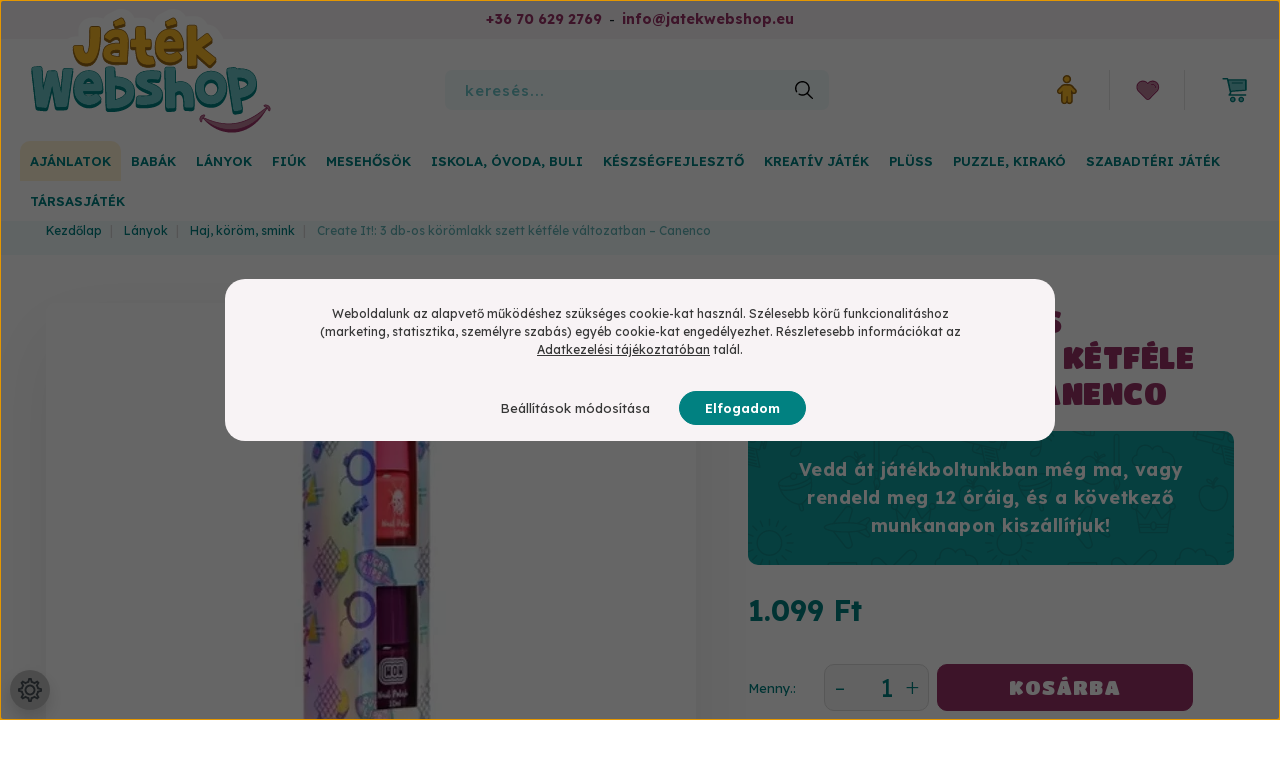

--- FILE ---
content_type: text/html; charset=UTF-8
request_url: https://jatekwebshop.eu/create-it-3-db-os-koromlakk-szett-ketfele-valtozatban-canenco
body_size: 35919
content:
<!DOCTYPE html>
<html lang="hu" dir="ltr">
<head>
    <title>Create It!: 3 db-os körömlakk szett kétféle változatban – Canenco,1.101 Ft,Haj, köröm, smink- Játék Webshop a boldog gyerekek forrása</title>
    <meta charset="utf-8">
    <meta name="keywords" content="Create It!: 3 db-os körömlakk szett kétféle változatban – Canenco, Haj, köröm, smink, társasjátékok, játék baba, építők, plüss játék, Jelmezek, jégvarázs, autók, barcás holmik, puzzle, kifestők, kreatív játékok, gyermek laptop, táncszőnyeg, labda, kerékpár, roller, kártya játékok, játék fegyverek, babajátékok, logikai játék, memória játék, játék szerszám, akciófigurák, tv reklámos játék, mancs őrjárat, Star Wars játékok">
    <meta name="description" content="Create It!: 3 db-os körömlakk szett kétféle változatban – Canenco a Haj, köröm, smink kategóriában">
    <meta name="robots" content="index, follow">
    <link rel="image_src" href="https://jatekwebshopeu.cdn.shoprenter.hu/custom/jatekwebshopeu/image/data/products/8/4/84182.webp?lastmod=1745475773.1547213063">
    <meta property="og:title" content="Create It!: 3 db-os körömlakk szett kétféle változatban – Canenco" />
    <meta property="og:type" content="product" />
    <meta property="og:url" content="https://jatekwebshop.eu/create-it-3-db-os-koromlakk-szett-ketfele-valtozatban-canenco" />
    <meta property="og:image" content="https://jatekwebshopeu.cdn.shoprenter.hu/custom/jatekwebshopeu/image/cache/w2062h1080/products/8/4/84182.webp?lastmod=1745475773.1547213063" />
    <meta property="og:description" content="Egy első körömlakk szettnek tökéletesen megfelelő szettet szerezhetsz be gyermekednek, melyben összesen 3 db körömlakk található meg, melyek közül kiválaszthatod melyiket szeretnéd számára. A körömlakkok könnyen kezelhetők,..." />
    <link href="https://jatekwebshopeu.cdn.shoprenter.hu/custom/jatekwebshopeu/image/data/design2023/jatekwebshop-favicon.svg?lastmod=1694525426.1547213063" rel="icon" />
    <link href="https://jatekwebshopeu.cdn.shoprenter.hu/custom/jatekwebshopeu/image/data/design2023/jatekwebshop-favicon.svg?lastmod=1694525426.1547213063" rel="apple-touch-icon" />
    <base href="https://jatekwebshop.eu:443" />
    <link href="https://unpkg.com/aos@2.3.1/dist/aos.css" rel="stylesheet">
<meta name="google-site-verification" content="NGr7pyZ5YvS2iPVdFhBIdGIwz2SWLv0Xne3RUrpywag" />

    <meta name="viewport" content="width=device-width, initial-scale=1, maximum-scale=3, user-scalable=1">
            <link href="https://jatekwebshop.eu/create-it-3-db-os-koromlakk-szett-ketfele-valtozatban-canenco" rel="canonical">
    
            
                    
                <link rel="preconnect" href="https://fonts.googleapis.com">
    <link rel="preconnect" href="https://fonts.gstatic.com" crossorigin>
    <link href="https://fonts.googleapis.com/css2?family=Source+Sans+Pro:ital,wght@0,200;0,300;0,400;0,600;0,700;0,900;1,200;1,300;1,400;1,600;1,700;1,900&display=swap" rel="stylesheet">
            <link rel="stylesheet" href="https://jatekwebshopeu.cdn.shoprenter.hu/web/compiled/css/fancybox2.css?v=1763549342" media="screen">
            <link rel="stylesheet" href="https://jatekwebshopeu.cdn.shoprenter.hu/custom/jatekwebshopeu/catalog/view/theme/helsinki_global/style/1745914109.1588109655.1714656946.1751366833.css?v=null.1547213063" media="screen">
            <link rel="stylesheet" href="https://jatekwebshopeu.cdn.shoprenter.hu/custom/jatekwebshopeu/catalog/view/theme/helsinki_global/stylesheet/stylesheet.css?v=1751366833" media="screen">
        <script>
        window.nonProductQuality = 80;
    </script>
    <script src="//ajax.googleapis.com/ajax/libs/jquery/1.10.2/jquery.min.js"></script>
    <script>window.jQuery || document.write('<script src="https://jatekwebshopeu.cdn.shoprenter.hu/catalog/view/javascript/jquery/jquery-1.10.2.min.js?v=1484139539"><\/script>');</script>
    <script type="text/javascript" src="//cdn.jsdelivr.net/npm/slick-carousel@1.8.1/slick/slick.min.js"></script>

                
        
    

    <!--Header JavaScript codes--><script src="https://jatekwebshopeu.cdn.shoprenter.hu/web/compiled/js/base.js?v=1763549340"></script><script src="https://jatekwebshopeu.cdn.shoprenter.hu/web/compiled/js/countdown.js?v=1763549340"></script><script src="https://jatekwebshopeu.cdn.shoprenter.hu/web/compiled/js/fancybox2.js?v=1763549340"></script><script src="https://jatekwebshopeu.cdn.shoprenter.hu/web/compiled/js/before_starter2_head.js?v=1763549340"></script><script src="https://jatekwebshopeu.cdn.shoprenter.hu/web/compiled/js/before_starter2_productpage.js?v=1763549340"></script><script src="https://jatekwebshopeu.cdn.shoprenter.hu/web/compiled/js/nanobar.js?v=1763549340"></script><!--Header jQuery onLoad scripts--><script>window.countdownFormat='%D:%H:%M:%S';var BASEURL='https://jatekwebshop.eu';Currency={"symbol_left":"","symbol_right":" Ft","decimal_place":0,"decimal_point":",","thousand_point":".","currency":"HUF","value":1};var ShopRenter=ShopRenter||{};ShopRenter.product={"id":115105,"sku":"84182","currency":"HUF","unitName":"db","price":1099,"name":"Create It!: 3 db-os k\u00f6r\u00f6mlakk szett k\u00e9tf\u00e9le v\u00e1ltozatban \u2013 Canenco","brand":"Flair Toys","currentVariant":[],"parent":{"id":115105,"sku":"84182","unitName":"db","price":1099,"name":"Create It!: 3 db-os k\u00f6r\u00f6mlakk szett k\u00e9tf\u00e9le v\u00e1ltozatban \u2013 Canenco"}};$(document).ready(function(){$('.fancybox').fancybox({maxWidth:820,maxHeight:650,afterLoad:function(){wrapCSS=$(this.element).data('fancybox-wrapcss');if(wrapCSS){$('.fancybox-wrap').addClass(wrapCSS);}},helpers:{thumbs:{width:50,height:50}}});$('.fancybox-inline').fancybox({maxWidth:820,maxHeight:650,type:'inline'});});$(window).load(function(){var init_relatedproducts_Scroller=function(){$("#relatedproducts .aurora-scroll-click-mode").each(function(){var max=0;$(this).find($(".list_prouctname")).each(function(){var h=$(this).height();max=h>max?h:max;});$(this).find($(".list_prouctname")).each(function(){$(this).height(max);});});$("#relatedproducts .aurora-scroll-click-mode").auroraScroll({autoMode:"click",frameRate:60,speed:2.5,direction:-1,elementClass:"product-snapshot",pauseAfter:false,horizontal:true,visible:1,arrowsPosition:3},function(){initAurora();});}
init_relatedproducts_Scroller();});</script><script src="https://jatekwebshopeu.cdn.shoprenter.hu/web/compiled/js/vue/manifest.bundle.js?v=1763549338"></script><script>var ShopRenter=ShopRenter||{};ShopRenter.onCartUpdate=function(callable){document.addEventListener('cartChanged',callable)};ShopRenter.onItemAdd=function(callable){document.addEventListener('AddToCart',callable)};ShopRenter.onItemDelete=function(callable){document.addEventListener('deleteCart',callable)};ShopRenter.onSearchResultViewed=function(callable){document.addEventListener('AuroraSearchResultViewed',callable)};ShopRenter.onSubscribedForNewsletter=function(callable){document.addEventListener('AuroraSubscribedForNewsletter',callable)};ShopRenter.onCheckoutInitiated=function(callable){document.addEventListener('AuroraCheckoutInitiated',callable)};ShopRenter.onCheckoutShippingInfoAdded=function(callable){document.addEventListener('AuroraCheckoutShippingInfoAdded',callable)};ShopRenter.onCheckoutPaymentInfoAdded=function(callable){document.addEventListener('AuroraCheckoutPaymentInfoAdded',callable)};ShopRenter.onCheckoutOrderConfirmed=function(callable){document.addEventListener('AuroraCheckoutOrderConfirmed',callable)};ShopRenter.onCheckoutOrderPaid=function(callable){document.addEventListener('AuroraOrderPaid',callable)};ShopRenter.onCheckoutOrderPaidUnsuccessful=function(callable){document.addEventListener('AuroraOrderPaidUnsuccessful',callable)};ShopRenter.onProductPageViewed=function(callable){document.addEventListener('AuroraProductPageViewed',callable)};ShopRenter.onMarketingConsentChanged=function(callable){document.addEventListener('AuroraMarketingConsentChanged',callable)};ShopRenter.onCustomerRegistered=function(callable){document.addEventListener('AuroraCustomerRegistered',callable)};ShopRenter.onCustomerLoggedIn=function(callable){document.addEventListener('AuroraCustomerLoggedIn',callable)};ShopRenter.onCustomerUpdated=function(callable){document.addEventListener('AuroraCustomerUpdated',callable)};ShopRenter.onCartPageViewed=function(callable){document.addEventListener('AuroraCartPageViewed',callable)};ShopRenter.customer={"userId":0,"userClientIP":"13.58.63.17","userGroupId":8,"customerGroupTaxMode":"gross","customerGroupPriceMode":"only_gross","email":"","phoneNumber":"","name":{"firstName":"","lastName":""}};ShopRenter.theme={"name":"helsinki_global","family":"helsinki","parent":""};ShopRenter.shop={"name":"jatekwebshopeu","locale":"hu","currency":{"code":"HUF","rate":1},"domain":"jatekwebshopeu.myshoprenter.hu"};ShopRenter.page={"route":"product\/product","queryString":"create-it-3-db-os-koromlakk-szett-ketfele-valtozatban-canenco"};ShopRenter.formSubmit=function(form,callback){callback();};let loadedAsyncScriptCount=0;function asyncScriptLoaded(position){loadedAsyncScriptCount++;if(position==='body'){if(document.querySelectorAll('.async-script-tag').length===loadedAsyncScriptCount){if(/complete|interactive|loaded/.test(document.readyState)){document.dispatchEvent(new CustomEvent('asyncScriptsLoaded',{}));}else{document.addEventListener('DOMContentLoaded',()=>{document.dispatchEvent(new CustomEvent('asyncScriptsLoaded',{}));});}}}}</script><script type="text/javascript"async class="async-script-tag"onload="asyncScriptLoaded('header')"src="https://static2.rapidsearch.dev/resultpage.js?shop=jatekwebshopeu.shoprenter.hu"></script><script type="text/javascript"async class="async-script-tag"onload="asyncScriptLoaded('header')"src="https://api-one-conv-measure.heureka.group/shoprenter_app/ocm_js?shop_id=150689&domain=arukereso.hu"></script><script type="text/javascript"async class="async-script-tag"onload="asyncScriptLoaded('header')"src="https://utanvet-ellenor.hu/api/v1/shoprenter/utanvet-ellenor.js"></script><script type="text/javascript"src="https://jatekwebshopeu.cdn.shoprenter.hu/web/compiled/js/vue/customerEventDispatcher.bundle.js?v=1763549338"></script><!--Custom header scripts--><script src="https://unpkg.com/aos@2.3.1/dist/aos.js"></script>                <script>window["bp"]=window["bp"]||function(){(window["bp"].q=window["bp"].q||[]).push(arguments);};window["bp"].l=1*new Date();scriptElement=document.createElement("script");firstScript=document.getElementsByTagName("script")[0];scriptElement.async=true;scriptElement.src='https://pixel.barion.com/bp.js';firstScript.parentNode.insertBefore(scriptElement,firstScript);window['barion_pixel_id']='BP-QbbsYv0V1I-57';bp('init','addBarionPixelId','BP-QbbsYv0V1I-57');</script><noscript>
    <img height="1" width="1" style="display:none" alt="Barion Pixel" src="https://pixel.barion.com/a.gif?ba_pixel_id='BP-QbbsYv0V1I-57'&ev=contentView&noscript=1">
</noscript>
                        <script type="text/javascript" src="https://jatekwebshopeu.cdn.shoprenter.hu/web/compiled/js/vue/fullBarionPixel.bundle.js?v=1763549338"></script>


            
            <script>window.dataLayer=window.dataLayer||[];function gtag(){dataLayer.push(arguments)};var ShopRenter=ShopRenter||{};ShopRenter.config=ShopRenter.config||{};ShopRenter.config.googleConsentModeDefaultValue="denied";</script>                        <script type="text/javascript" src="https://jatekwebshopeu.cdn.shoprenter.hu/web/compiled/js/vue/googleConsentMode.bundle.js?v=1763549338"></script>

            <!-- Meta Pixel Code -->
<script>
!function(f,b,e,v,n,t,s)
{if(f.fbq)return;n=f.fbq=function(){n.callMethod?
n.callMethod.apply(n,arguments):n.queue.push(arguments)};
if(!f._fbq)f._fbq=n;n.push=n;n.loaded=!0;n.version='2.0';
n.queue=[];t=b.createElement(e);t.async=!0;
t.src=v;s=b.getElementsByTagName(e)[0];
s.parentNode.insertBefore(t,s)}(window, document,'script',
'https://connect.facebook.net/en_US/fbevents.js');
fbq('consent', 'revoke');
fbq('init', '1275824493776712');
fbq('track', 'PageView');
document.addEventListener('AuroraProductPageViewed', function(auroraEvent) {
                    fbq('track', 'ViewContent', {
                        content_type: 'product',
                        content_ids: [auroraEvent.detail.product.id.toString()],
                        value: parseFloat(auroraEvent.detail.product.grossUnitPrice),
                        currency: auroraEvent.detail.product.currency
                    }, {
                        eventID: auroraEvent.detail.event.id
                    });
                });
document.addEventListener('AuroraAddedToCart', function(auroraEvent) {
    var fbpId = [];
    var fbpValue = 0;
    var fbpCurrency = '';

    auroraEvent.detail.products.forEach(function(item) {
        fbpValue += parseFloat(item.grossUnitPrice) * item.quantity;
        fbpId.push(item.id);
        fbpCurrency = item.currency;
    });


    fbq('track', 'AddToCart', {
        content_ids: fbpId,
        content_type: 'product',
        value: fbpValue,
        currency: fbpCurrency
    }, {
        eventID: auroraEvent.detail.event.id
    });
})
window.addEventListener('AuroraMarketingCookie.Changed', function(event) {
            let consentStatus = event.detail.isAccepted ? 'grant' : 'revoke';
            if (typeof fbq === 'function') {
                fbq('consent', consentStatus);
            }
        });
</script>
<noscript><img height="1" width="1" style="display:none"
src="https://www.facebook.com/tr?id=1275824493776712&ev=PageView&noscript=1"
/></noscript>
<!-- End Meta Pixel Code -->
            
            <!-- Global site tag (gtag.js) - Google Ads: 10879278332 -->
<script async src="https://www.googletagmanager.com/gtag/js?id=AW-10879278332"></script>
<script>
  window.dataLayer = window.dataLayer || [];
  function gtag(){dataLayer.push(arguments);}
  gtag('js', new Date());

  gtag('config', 'AW-10879278332');
</script>

            
                <!--Global site tag(gtag.js)--><script async src="https://www.googletagmanager.com/gtag/js?id=G-MBNPSB5E9H"></script><script>window.dataLayer=window.dataLayer||[];function gtag(){dataLayer.push(arguments);}
gtag('js',new Date());gtag('config','G-MBNPSB5E9H');gtag('config','AW-10897652501',{"allow_enhanced_conversions":true});gtag('config','AW-10897652501',{"allow_enhanced_conversions":true});</script>                                <script type="text/javascript" src="https://jatekwebshopeu.cdn.shoprenter.hu/web/compiled/js/vue/GA4EventSender.bundle.js?v=1763549338"></script>

    
    
</head>
    <body id="body" class="page-body product-page-body helsinki_global-body desktop-device-body header--style-2" role="document">
<script>var bodyComputedStyle=window.getComputedStyle(document.body);ShopRenter.theme.breakpoints={'xs':parseInt(bodyComputedStyle.getPropertyValue('--breakpoint-xs')),'sm':parseInt(bodyComputedStyle.getPropertyValue('--breakpoint-sm')),'md':parseInt(bodyComputedStyle.getPropertyValue('--breakpoint-md')),'lg':parseInt(bodyComputedStyle.getPropertyValue('--breakpoint-lg')),'xl':parseInt(bodyComputedStyle.getPropertyValue('--breakpoint-xl'))}</script>
                    

<!-- cached -->    <div class="nanobar-cookie-cog d-flex-center rounded-circle js-hidden-nanobar-button">
        <svg xmlns="https://www.w3.org/2000/svg" width="24" height="24" viewBox="0 0 512 512">
    <path fill="currentColor" d="M512 289.7v-67.5l-68.2-18.1c-4.3-15.4-10.4-30.2-18.4-44.2l34.9-60.6 -47.6-47.6 -60.6 34.9c-14-8-28.8-14.1-44.2-18.4L289.7 0h-67.5l-18.1 68.2c-15.4 4.3-30.2 10.4-44.2 18.4L99.4 51.7 51.7 99.4l34.9 60.6c-8 14-14.1 28.8-18.4 44.2L0 222.3v67.5l68.2 18.1c4.3 15.4 10.4 30.2 18.4 44.2l-34.9 60.6 47.6 47.6 60.6-34.9c14 8 28.8 14.1 44.2 18.4l18.1 68.2h67.5l18.1-68.2c15.4-4.3 30.2-10.4 44.2-18.4l60.6 34.9 47.6-47.6 -34.9-60.6c8-14 14.1-28.8 18.4-44.2L512 289.7zM410.1 275.5l-2.5 12.1c-3.9 18.9-11.4 36.8-22.1 53.2l-6.8 10.3 31.6 55 -4.3 4.3 -55-31.6 -10.3 6.8c-16.4 10.8-34.3 18.2-53.2 22.1l-12.1 2.5L259 472h-6l-16.5-61.9 -12.1-2.5c-18.9-3.9-36.8-11.4-53.2-22.1l-10.3-6.8 -55 31.6 -4.3-4.3 31.6-55 -6.8-10.3c-10.8-16.4-18.2-34.3-22.1-53.2l-2.5-12.1L40 259v-6l61.9-16.5 2.5-12.1c3.9-18.9 11.4-36.8 22.1-53.2l6.8-10.3 -31.6-55 4.3-4.3 55 31.6 10.3-6.8c16.4-10.8 34.3-18.2 53.2-22.1l12.1-2.5L253 40h6l16.5 61.9 12.1 2.5c18.9 3.9 36.8 11.4 53.2 22.1l10.3 6.8 55-31.6 4.3 4.3 -31.6 55 6.8 10.3c10.8 16.4 18.2 34.3 22.1 53.2l2.5 12.1L472 253v6L410.1 275.5z"/>
    <path fill="currentColor" d="M256 140c-64 0-116 52-116 116s52 116 116 116 116-52 116-116S320 140 256 140zM256 332c-41.9 0-76-34.1-76-76s34.1-76 76-76 76 34.1 76 76S297.9 332 256 332z"/>
</svg>
    </div>
<div class="Fixed nanobar bg-dark js-nanobar-first-login">
    <div class="container nanobar-container">
        <div class="row flex-column flex-sm-row">
            <div class="col-12 col-sm-6 col-lg-8 nanobar-text-cookies align-self-center text-sm-left">
                <p>Weboldalunk az alapvető működéshez szükséges cookie-kat használ. Szélesebb körű funkcionalitáshoz (marketing, statisztika, személyre szabás) egyéb cookie-kat engedélyezhet. Részletesebb információkat az <a href="https://jatekwebshop.eu/adatvedelem" style="text-decoration:underline;">Adatkezelési tájékoztatóban</a> talál.
</p>
            </div>
            <div class="col-12 col-sm-6 col-lg-4 nanobar-buttons m-sm-0 text-center text-sm-right">
                <a href="" class="btn btn-link nanobar-settings-button js-nanobar-settings-button">
                    Beállítások módosítása
                </a>
                <a href="" class="btn btn-primary nanobar-btn js-nanobar-close-cookies" data-button-save-text="Beállítások mentése">
                    Elfogadom
                </a>
            </div>
        </div>
        <div class="nanobar-cookies js-nanobar-cookies flex-column flex-sm-row text-left pt-3 mt-3" style="display: none;">
            <div class="form-check pt-2 pb-2 pr-2 mb-0">
                <input class="form-check-input" type="checkbox" name="required_cookies" disabled checked />
                <label class="form-check-label">
                    Szükséges cookie-k
                    <div class="cookies-help-text text-muted">
                        Ezek a cookie-k segítenek abban, hogy a webáruház használható és működőképes legyen.
                    </div>
                </label>
            </div>
            <div class="form-check pt-2 pb-2 pr-2 mb-0">
                <input class="form-check-input js-nanobar-marketing-cookies" type="checkbox" name="marketing_cookies"
                        checked/>
                <label class="form-check-label">
                    Marketing cookie-k
                    <div class="cookies-help-text text-muted">
                        Ezeket a cookie-k segítenek abban, hogy az Ön érdeklődési körének megfelelő reklámokat és termékeket jelenítsük meg a webáruházban.
                    </div>
                </label>
            </div>
        </div>
    </div>
</div>

<script>
    (function ($) {
        $(document).ready(function () {
            new AuroraNanobar.FirstLogNanobarCheckbox(jQuery('.js-nanobar-first-login'), 'modal');
        });
    })(jQuery);
</script>
<!-- /cached -->

                <!-- page-wrap -->

                <div class="page-wrap">
                                                
    <header class="sticky-header d-none d-lg-block">
                    <div class="header-top-line">
                <div class="container">
                    <div class="header-top d-flex">
                        <div class="header-top-left d-flex">
                            
							    <!-- cached -->


                    
            <div id="module_customcontent9_wrapper" class="module-customcontent9-wrapper">
    
    <div id="customcontent9" class="module content-module home-position customcontent hide-top" >
                                    <div class="module-body">
                        <div class="header-contact"><a href="tel:+36706292769">+36 70 629 2769</a> - <a href="mailto:info@jatekwebshop.eu">info@jatekwebshop.eu</a>
</div>
            </div>
                                </div>
    
            </div>
    <!-- /cached -->

                        </div>
                        <div class="header-top-right d-flex align-items-center ml-auto">
                            
                            
                        </div>
                    </div>
                </div>
            </div>
            <div class="header-bottom-line">
                <div class="container">
                    <div class="header-bottom">
                        <nav class="navbar navbar-expand-lg justify-content-between">
                            <!-- cached -->
    <a class="navbar-brand" href="/"><img style="border: 0; max-width: 262px;" src="https://jatekwebshopeu.cdn.shoprenter.hu/custom/jatekwebshopeu/image/data/design2023/logo.svg?v=1692693630" title="Játék Webshop" alt="Játék Webshop" /></a>
<!-- /cached -->
                                                            
<div class="dropdown search-module d-flex">
    <div class="input-group">
        <div class="input-group-prepend">
            <button class="btn btn-link" onclick="moduleSearch();">
                <svg width="18" height="18" viewBox="0 0 18 18" fill="none" xmlns="https://www.w3.org/2000/svg">
    <path d="M7.38281 0C11.4537 0 14.7656 3.31193 14.7656 7.38281C14.7656 9.17381 14.1246 10.8179 13.0599 12.0977L17.7924 16.798C18.0679 17.0717 18.0694 17.5168 17.7958 17.7924C17.6583 17.9307 17.4776 18 17.2969 18C17.1177 18 16.9386 17.9319 16.8014 17.7957L12.0625 13.089C10.7878 14.1363 9.15739 14.7656 7.38281 14.7656C6.11627 14.7656 4.86647 14.4393 3.76861 13.8218C3.43012 13.6315 3.31007 13.2028 3.50044 12.8643C3.69077 12.5259 4.11947 12.4057 4.45795 12.5961C5.34579 13.0955 6.3572 13.3594 7.38281 13.3594C10.6783 13.3594 13.3594 10.6783 13.3594 7.38281C13.3594 4.08733 10.6783 1.40625 7.38281 1.40625C4.08733 1.40625 1.40625 4.08733 1.40625 7.38281C1.40625 8.42101 1.67636 9.44328 2.18732 10.3391C2.37973 10.6765 2.26223 11.1059 1.92494 11.2983C1.58762 11.4906 1.15822 11.3732 0.965811 11.0359C0.333982 9.92812 0 8.66492 0 7.38281C0 3.31193 3.31193 0 7.38281 0Z" fill="currentColor"/>
</svg>

            </button>
        </div>
        <input class="form-control disableAutocomplete" type="text" placeholder="keresés..." value=""
               id="filter_keyword" 
               onclick="this.value=(this.value==this.defaultValue)?'':this.value;"/>
    </div>

    <input type="hidden" id="filter_description" value="0"/>
    <input type="hidden" id="search_shopname" value="jatekwebshopeu"/>
    <div id="results" class="dropdown-menu search-results"></div>
</div>



                                                        <!-- cached -->
    <div class="header-login">
        <ul class="nav login-list">
                            <li class="nav-item">
                    <a class="nav-link" href="index.php?route=account/login" title="Belépés">
                        <svg class="icon-user" width="25" height="30" viewBox="0 0 25 36" fill="none" xmlns="https://www.w3.org/2000/svg">
<path d="M16.0344 34.0251C14.5043 34.0251 13.2321 32.9018 13.0301 31.4436C12.8238 32.8975 11.5516 34.0251 10.0215 34.0251C8.34529 34.0251 6.98282 32.6814 6.98282 31.0282L6.99142 20.5159L6.36391 21.1772C5.91262 21.6646 5.3109 21.9444 4.62752 21.9741C4.58454 21.9741 4.54156 21.9741 4.49858 21.9741C3.86678 21.9741 3.28225 21.7494 2.81377 21.3255C2.3109 20.8762 2.02723 20.2786 1.99285 19.6046C1.96276 18.9264 2.18626 18.3075 2.64615 17.8116L6.84958 13.3099C7.72208 12.3774 8.9599 11.8433 10.2407 11.8433H15.755C17.0401 11.8433 18.278 12.3774 19.1504 13.3099L23.3496 17.8073C23.8138 18.3075 24.0373 18.9264 24.0072 19.6003C23.9728 20.2786 23.6934 20.872 23.1863 21.3255C22.7135 21.7494 22.129 21.9741 21.4971 21.9741C21.4971 21.9741 21.4112 21.9741 21.3682 21.9741C20.6848 21.9402 20.0788 21.6604 19.6232 21.1645L19.0215 20.5329L19.0946 31.024C19.0473 32.7195 17.702 34.0251 16.0301 34.0251H16.0344Z" fill="#FBB928"/>
<path d="M15.7593 12.8225C16.7694 12.8225 17.7407 13.2421 18.4284 13.9754L22.6275 18.4728C22.9112 18.7822 23.0444 19.1425 23.0229 19.5622C23.0014 19.9818 22.8381 20.3294 22.5244 20.6092C22.2321 20.872 21.8926 21.0034 21.5014 21.0034C21.4757 21.0034 21.4456 21.0034 21.4198 21.0034C20.9943 20.9822 20.6418 20.8211 20.3582 20.5117L18.0201 18.0489L18.1103 31.0325C18.0802 32.1473 17.1648 33.0501 16.0344 33.0501C14.904 33.0501 13.9886 32.1473 13.9886 31.0325V25.4626H12.0716V31.0325C12.0716 32.1473 11.1519 33.0544 10.0215 33.0544C8.89113 33.0544 7.97136 32.1515 7.97136 31.0325L7.98426 18.0489L5.64615 20.5117C5.36248 20.8211 5.01004 20.9822 4.58454 21.0034C4.55446 21.0034 4.52867 21.0034 4.50288 21.0034C4.11176 21.0034 3.77222 20.872 3.48425 20.6092C3.1705 20.3294 3.00718 19.9818 2.98569 19.5622C2.9642 19.1468 3.09743 18.7822 3.3811 18.4728L7.58454 13.9754C8.26792 13.2421 9.23927 12.8225 10.2493 12.8225H15.7636M15.7636 10.8726H10.2493C8.68913 10.8726 7.18913 11.5211 6.13182 12.6529L1.91978 17.1503C1.27509 17.8497 0.961332 18.7102 1.00001 19.6512C1.04729 20.5922 1.44271 21.423 2.14328 22.0546C2.79658 22.6438 3.6089 22.9533 4.49428 22.9533C4.55446 22.9533 4.61033 22.9533 4.6705 22.9533C5.14328 22.9321 5.59027 22.8218 5.99428 22.6353L5.98569 31.0325C5.98569 33.2239 7.79084 35.0042 10.0129 35.0042C11.2078 35.0042 12.2822 34.4871 13.0215 33.669C13.7608 34.4871 14.8353 35.0042 16.0258 35.0042C18.235 35.0042 20.0186 33.2875 20.0788 31.0918C20.0788 31.0706 20.0788 31.0452 20.0788 31.024L20.0229 22.6481C20.4226 22.8261 20.8567 22.9278 21.3209 22.9533C21.3811 22.9533 21.4413 22.9533 21.4971 22.9533C22.3782 22.9533 23.1906 22.6438 23.8482 22.0546C24.5487 21.423 24.9441 20.5922 24.9914 19.6554C25.0344 18.7144 24.7206 17.8539 24.0802 17.163L19.8725 12.6571C18.8152 11.5254 17.3109 10.8768 15.7507 10.8768L15.7636 10.8726Z" fill="#996714"/>
<path d="M7.57594 13.9754L3.37251 18.4728C3.08884 18.7822 2.9556 19.1425 2.97709 19.5622C2.99858 19.9818 3.16191 20.3294 3.47566 20.6092C3.78511 20.8889 4.15474 21.0203 4.58024 20.9992C5.00574 20.978 5.35818 20.8169 5.64185 20.5074L7.97996 18.0447L7.96706 31.0282C7.96706 32.143 8.88254 33.0501 10.0172 33.0501C11.1519 33.0501 12.0674 32.1473 12.0674 31.0282V25.4584H13.0129V12.8225H10.245C9.23497 12.8225 8.26362 13.2421 7.58024 13.9754H7.57594Z" fill="#FBB928"/>
<path d="M13 9.05838C11.8696 9.05838 10.894 8.65992 10.0989 7.87574C9.30374 7.09156 8.89973 6.12934 8.89973 5.01453C8.89973 3.89972 9.30374 2.93751 10.0989 2.15332C10.894 1.36914 11.8696 0.970692 12.9957 0.970692C14.1218 0.970692 15.0974 1.36914 15.8926 2.15332C16.6877 2.93751 17.0917 3.89972 17.0917 5.01029C17.0917 6.12087 16.6877 7.08308 15.8926 7.8715C15.0974 8.65569 14.1218 9.05414 12.9957 9.05414L13 9.05838Z" fill="#FBB928"/>
<path d="M13 1.94986C13.8596 1.94986 14.5946 2.25082 15.2006 2.84849C15.8066 3.44617 16.1118 4.17101 16.1118 5.01877C16.1118 5.86654 15.8066 6.59138 15.2006 7.18905C14.5946 7.78673 13.8596 8.08344 13 8.08344C12.1404 8.08344 11.4055 7.78673 10.7994 7.18905C10.1934 6.59138 9.88827 5.86654 9.88827 5.01877C9.88827 4.17101 10.1891 3.44617 10.7994 2.84849C11.4055 2.25082 12.1361 1.94986 13 1.94986ZM13 0C11.6204 0 10.3739 0.508659 9.40259 1.46663C8.43125 2.42461 7.91549 3.64963 7.91549 5.01453C7.91549 6.37944 8.43125 7.60446 9.40259 8.56243C10.3739 9.52041 11.6161 10.0291 13 10.0291C14.384 10.0291 15.6261 9.52041 16.5974 8.56243C17.5731 7.60022 18.0845 6.3752 18.0845 5.01453C18.0845 3.65387 17.5688 2.42885 16.5974 1.46663C15.6218 0.508659 14.3797 0 13 0Z" fill="#996714"/>
<path d="M13 1.94986C12.1404 1.94986 11.4055 2.25082 10.7994 2.84849C10.1934 3.44617 9.88827 4.17101 9.88827 5.01877C9.88827 5.86654 10.1891 6.59138 10.7994 7.18905C11.4055 7.78673 12.1361 8.08344 13 8.08344V1.94986Z" fill="#FBB928"/>
</svg>

                    </a>
                </li>
                    </ul>
    </div>
<!-- /cached -->
                            <hx:include src="/_fragment?_path=_format%3Dhtml%26_locale%3Den%26_controller%3Dmodule%252Fwishlist&amp;_hash=%2BgLShaLfrWlYBENTEs6fWrh5DfVgtX9okmjiB9gfT44%3D"></hx:include>
                            <div id="js-cart">
                                <hx:include src="/_fragment?_path=_format%3Dhtml%26_locale%3Den%26_controller%3Dmodule%252Fcart&amp;_hash=voQE7TnDKTRuED7e0SzRqQoTEDGbhgLNJ%2BVi9B7gOv0%3D"></hx:include>
                            </div>
                        </nav>
                    </div>
                </div>
            </div>
            <div class="header-category">
                <div class="container">
                    <nav class="navbar header-category-navbar">
                        


                    
            <div id="module_category_wrapper" class="module-category-wrapper">
    
    <div id="category" class="module content-module header-position category-module" >
                <div class="module-body">
                        <div id="category-nav">
            


<ul class="nav category category-menu sf-menu sf-horizontal cached">
    <li id="cat_1802" class="nav-item item category-list module-list parent even">
    <a href="https://jatekwebshop.eu/ajanlatok" class="nav-link">
        Ajánlatok
    </a>
            <ul class="nav flex-column children"><li id="cat_1799" class="nav-item item category-list module-list even">
    <a href="https://jatekwebshop.eu/ajanlatok/jatekok-egy-napos-szallitassal" class="nav-link">
        Játékok egynapos szállítással!
    </a>
    </li><li id="cat_1160" class="nav-item item category-list module-list odd">
    <a href="https://jatekwebshop.eu/ajanlatok/legujabb-termekek-1160" class="nav-link">
        Legújabb termékek
    </a>
    </li></ul>
    </li><li id="cat_611" class="nav-item item category-list module-list parent odd">
    <a href="https://jatekwebshop.eu/babajatekok-611" class="nav-link">
        Babák
    </a>
            <ul class="nav flex-column children"><li id="cat_808" class="nav-item item category-list module-list even">
    <a href="https://jatekwebshop.eu/babajatekok-611/baba-foglalkoztatok-keszsegfejlesztok" class="nav-link">
        Baba foglalkoztatók, készségfejlesztők
    </a>
    </li><li id="cat_614" class="nav-item item category-list module-list odd">
    <a href="https://jatekwebshop.eu/babajatekok-611/baba-plussok-614" class="nav-link">
        Baba plüssök
    </a>
    </li><li id="cat_829" class="nav-item item category-list module-list even">
    <a href="https://jatekwebshop.eu/babajatekok-611/zenelo-hangot-ado-babajatekok-829" class="nav-link">
        Zenélő, hangot adó babajátékok
    </a>
    </li><li id="cat_846" class="nav-item item category-list module-list odd">
    <a href="https://jatekwebshop.eu/babajatekok-611/baba-jatek-jarmuvek-846" class="nav-link">
        Baba játék járművek
    </a>
    </li><li id="cat_810" class="nav-item item category-list module-list even">
    <a href="https://jatekwebshop.eu/babajatekok-611/csorgok-ragokak-810" class="nav-link">
        Csörgők, rágókák
    </a>
    </li><li id="cat_812" class="nav-item item category-list module-list odd">
    <a href="https://jatekwebshop.eu/babajatekok-611/baba-furdojatekok-812" class="nav-link">
        Fürdőjátékok
    </a>
    </li><li id="cat_1075" class="nav-item item category-list module-list even">
    <a href="https://jatekwebshop.eu/babajatekok-611/jatszoszonyeg-pihenoszek-kisagyforgo-ejjelifeny" class="nav-link">
        Játszószőnyeg, pihenőszék, kiságyforgó, éjjelifény
    </a>
    </li></ul>
    </li><li id="cat_649" class="nav-item item category-list module-list parent even">
    <a href="https://jatekwebshop.eu/jatekok-lanyoknak" class="nav-link">
        Lányok
    </a>
            <ul class="nav flex-column children"><li id="cat_1855" class="nav-item item category-list module-list even">
    <a href="https://jatekwebshop.eu/jatekok-lanyoknak/unikornis-1855" class="nav-link">
        Unikornis
    </a>
    </li><li id="cat_650" class="nav-item item category-list module-list odd">
    <a href="https://jatekwebshop.eu/jatekok-lanyoknak/haziallatos-farmos-jatekok" class="nav-link">
        Háziállatos, farmos
    </a>
    </li><li id="cat_1066" class="nav-item item category-list module-list even">
    <a href="https://jatekwebshop.eu/jatekok-lanyoknak/babahaz-butor-ruha-kiegeszitok" class="nav-link">
        Babaház, bútor, ruha, kiegészítők
    </a>
    </li><li id="cat_682" class="nav-item item category-list module-list odd">
    <a href="https://jatekwebshop.eu/jatekok-lanyoknak/babakocsi-babahordozo" class="nav-link">
        Babakocsi, babahordozó
    </a>
    </li><li id="cat_820" class="nav-item item category-list module-list even">
    <a href="https://jatekwebshop.eu/jatekok-lanyoknak/barbie" class="nav-link">
        Barbie
    </a>
    </li><li id="cat_751" class="nav-item item category-list module-list odd">
    <a href="https://jatekwebshop.eu/jatekok-lanyoknak/boltos-jatekok-751" class="nav-link">
        Boltos játék
    </a>
    </li><li id="cat_1818" class="nav-item item category-list module-list even">
    <a href="https://jatekwebshop.eu/jatekok-lanyoknak/cutie-climbers-cuki-indazok" class="nav-link">
        Cutie Climbers Cuki indázók
    </a>
    </li><li id="cat_1106" class="nav-item item category-list module-list odd">
    <a href="https://jatekwebshop.eu/jatekok-lanyoknak/cra-z-art-jatekok-1106" class="nav-link">
        Cra-Z-Art játékok
    </a>
    </li><li id="cat_1242" class="nav-item item category-list module-list even">
    <a href="https://jatekwebshop.eu/jatekok-lanyoknak/divatos-holmik-divattervezes-varras-kotes" class="nav-link">
        Divat, varrás, kötés
    </a>
    </li><li id="cat_1116" class="nav-item item category-list module-list odd">
    <a href="https://jatekwebshop.eu/jatekok-lanyoknak/egyeb-lany-jatekok-1116" class="nav-link">
        Egyéb lány játékok
    </a>
    </li><li id="cat_1733" class="nav-item item category-list module-list even">
    <a href="https://jatekwebshop.eu/jatekok-lanyoknak/l-elektromos-interaktiv-jatek" class="nav-link">
        Elektromos, interaktív játék
    </a>
    </li><li id="cat_1755" class="nav-item item category-list module-list odd">
    <a href="https://jatekwebshop.eu/jatekok-lanyoknak/gabi-babahaza2" class="nav-link">
        Gabi babaháza
    </a>
    </li><li id="cat_1389" class="nav-item item category-list module-list even">
    <a href="https://jatekwebshop.eu/jatekok-lanyoknak/enchantimals-jatekok-1389" class="nav-link">
        Enchantimals
    </a>
    </li><li id="cat_1851" class="nav-item item category-list module-list odd">
    <a href="https://jatekwebshop.eu/jatekok-lanyoknak/magic-mixies-babak" class="nav-link">
        Magic Mixies
    </a>
    </li><li id="cat_1115" class="nav-item item category-list module-list even">
    <a href="https://jatekwebshop.eu/jatekok-lanyoknak/ekszerek-es-ekszerkeszitok" class="nav-link">
        Ékszer és ékszerkészítők
    </a>
    </li><li id="cat_1752" class="nav-item item category-list module-list odd">
    <a href="https://jatekwebshop.eu/jatekok-lanyoknak/flockies" class="nav-link">
        Flockies
    </a>
    </li><li id="cat_804" class="nav-item item category-list module-list even">
    <a href="https://jatekwebshop.eu/jatekok-lanyoknak/smink-es-kozmetikai-szettek-804" class="nav-link">
        Haj, köröm, smink
    </a>
    </li><li id="cat_1450" class="nav-item item category-list module-list odd">
    <a href="https://jatekwebshop.eu/jatekok-lanyoknak/hatchimals-jatekok-1450" class="nav-link">
        Hatchimals
    </a>
    </li><li id="cat_685" class="nav-item item category-list module-list even">
    <a href="https://jatekwebshop.eu/jatekok-lanyoknak/haztartasi-es-konyhafelszereles" class="nav-link">
        Háztartási és konyhafelszerelés
    </a>
    </li><li id="cat_1812" class="nav-item item category-list module-list odd">
    <a href="https://jatekwebshop.eu/jatekok-lanyoknak/hello-kitty-l" class="nav-link">
        Hello Kitty
    </a>
    </li><li id="cat_1828" class="nav-item item category-list module-list even">
    <a href="https://jatekwebshop.eu/jatekok-lanyoknak/i-love-vip-pets" class="nav-link">
        I Love Vip Pets
    </a>
    </li><li id="cat_705" class="nav-item item category-list module-list parent odd">
    <a href="https://jatekwebshop.eu/jatekok-lanyoknak/jatek-baba-705" class="nav-link">
        Játékbaba
    </a>
            <ul class="nav flex-column children"><li id="cat_1858" class="nav-item item category-list module-list even">
    <a href="https://jatekwebshop.eu/jatekok-lanyoknak/jatek-baba-705/rainbow-high-1858" class="nav-link">
        Rainbow High
    </a>
    </li><li id="cat_1753" class="nav-item item category-list module-list odd">
    <a href="https://jatekwebshop.eu/jatekok-lanyoknak/jatek-baba-705/amicicci2" class="nav-link">
        Amicicci
    </a>
    </li><li id="cat_1676" class="nav-item item category-list module-list even">
    <a href="https://jatekwebshop.eu/jatekok-lanyoknak/jatek-baba-705/cry-babies-babak-1676" class="nav-link">
        Cry babies babák
    </a>
    </li><li id="cat_882" class="nav-item item category-list module-list odd">
    <a href="https://jatekwebshop.eu/jatekok-lanyoknak/jatek-baba-705/csecsemo-baba" class="nav-link">
        Csecsemő baba
    </a>
    </li><li id="cat_1787" class="nav-item item category-list module-list even">
    <a href="https://jatekwebshop.eu/jatekok-lanyoknak/jatek-baba-705/disney-hercegno-baba" class="nav-link">
        Disney Hercegnő baba
    </a>
    </li><li id="cat_1789" class="nav-item item category-list module-list odd">
    <a href="https://jatekwebshop.eu/jatekok-lanyoknak/jatek-baba-705/divatbaba" class="nav-link">
        Divatbaba
    </a>
    </li><li id="cat_796" class="nav-item item category-list module-list even">
    <a href="https://jatekwebshop.eu/jatekok-lanyoknak/jatek-baba-705/egyeb-babak-796" class="nav-link">
        Egyéb babák
    </a>
    </li><li id="cat_1815" class="nav-item item category-list module-list odd">
    <a href="https://jatekwebshop.eu/jatekok-lanyoknak/jatek-baba-705/evi-love" class="nav-link">
        Évi Love
    </a>
    </li><li id="cat_936" class="nav-item item category-list module-list even">
    <a href="https://jatekwebshop.eu/jatekok-lanyoknak/jatek-baba-705/fesulheto-sminkelheto-babafej" class="nav-link">
        Fésülhető, sminkelhető babafej
    </a>
    </li><li id="cat_1562" class="nav-item item category-list module-list odd">
    <a href="https://jatekwebshop.eu/jatekok-lanyoknak/jatek-baba-705/furdetheto-babak-1562" class="nav-link">
        Fürdethető babák
    </a>
    </li><li id="cat_878" class="nav-item item category-list module-list even">
    <a href="https://jatekwebshop.eu/jatekok-lanyoknak/jatek-baba-705/llorens-babak-878" class="nav-link">
        Llorens baba
    </a>
    </li><li id="cat_1757" class="nav-item item category-list module-list odd">
    <a href="https://jatekwebshop.eu/jatekok-lanyoknak/jatek-baba-705/my-garden-baby" class="nav-link">
        My Garden Baby
    </a>
    </li><li id="cat_1759" class="nav-item item category-list module-list even">
    <a href="https://jatekwebshop.eu/jatekok-lanyoknak/jatek-baba-705/napsugar-baba" class="nav-link">
        Napsugár baba
    </a>
    </li><li id="cat_877" class="nav-item item category-list module-list odd">
    <a href="https://jatekwebshop.eu/jatekok-lanyoknak/jatek-baba-705/pisilo-baba" class="nav-link">
        Pisilő babák
    </a>
    </li><li id="cat_1561" class="nav-item item category-list module-list even">
    <a href="https://jatekwebshop.eu/jatekok-lanyoknak/jatek-baba-705/puhatestu-baba" class="nav-link">
        Puhatestű baba
    </a>
    </li><li id="cat_1762" class="nav-item item category-list module-list odd">
    <a href="https://jatekwebshop.eu/jatekok-lanyoknak/jatek-baba-705/siro-hangot-ado-baba" class="nav-link">
        Síró, hangot adó baba
    </a>
    </li><li id="cat_1502" class="nav-item item category-list module-list even">
    <a href="https://jatekwebshop.eu/jatekok-lanyoknak/jatek-baba-705/sofia-baba-1502" class="nav-link">
        Sofia baba
    </a>
    </li><li id="cat_1059" class="nav-item item category-list module-list odd">
    <a href="https://jatekwebshop.eu/jatekok-lanyoknak/jatek-baba-705/steffi-love-babak-1059" class="nav-link">
        Steffi Love
    </a>
    </li><li id="cat_1814" class="nav-item item category-list module-list even">
    <a href="https://jatekwebshop.eu/jatekok-lanyoknak/jatek-baba-705/unique-eyes-buvos-szemu-baba" class="nav-link">
        Unique Eyes Bűvös szemű baba
    </a>
    </li></ul>
    </li><li id="cat_1285" class="nav-item item category-list module-list even">
    <a href="https://jatekwebshop.eu/jatekok-lanyoknak/jatek-figurak-1285" class="nav-link">
        Játékfigurák
    </a>
    </li><li id="cat_1833" class="nav-item item category-list module-list odd">
    <a href="https://jatekwebshop.eu/jatekok-lanyoknak/little-live-pets" class="nav-link">
        Little Live Pets
    </a>
    </li><li id="cat_1792" class="nav-item item category-list module-list even">
    <a href="https://jatekwebshop.eu/jatekok-lanyoknak/monster-high-baba" class="nav-link">
        Monster High
    </a>
    </li><li id="cat_684" class="nav-item item category-list module-list odd">
    <a href="https://jatekwebshop.eu/jatekok-lanyoknak/orvosi-jatek-684" class="nav-link">
        Orvosi játék
    </a>
    </li><li id="cat_1765" class="nav-item item category-list module-list even">
    <a href="https://jatekwebshop.eu/jatekok-lanyoknak/purse-pets" class="nav-link">
        Purse Pets
    </a>
    </li></ul>
    </li><li id="cat_641" class="nav-item item category-list module-list parent odd">
    <a href="https://jatekwebshop.eu/fiu-jatekok-641" class="nav-link">
        Fiúk
    </a>
            <ul class="nav flex-column children"><li id="cat_1683" class="nav-item item category-list module-list even">
    <a href="https://jatekwebshop.eu/fiu-jatekok-641/haziallatos-farmos-jatek2" class="nav-link">
        Háziállatos, farmos játék
    </a>
    </li><li id="cat_1686" class="nav-item item category-list module-list odd">
    <a href="https://jatekwebshop.eu/fiu-jatekok-641/boltos-jatek-fiuknak" class="nav-link">
        Boltos játék
    </a>
    </li><li id="cat_1677" class="nav-item item category-list module-list even">
    <a href="https://jatekwebshop.eu/fiu-jatekok-641/dinoszauruszok-dinos-jatek" class="nav-link">
        Dinoszauruszok, dínós játék
    </a>
    </li><li id="cat_993" class="nav-item item category-list module-list odd">
    <a href="https://jatekwebshop.eu/fiu-jatekok-641/egyeb-fius-jatekok-993" class="nav-link">
        Egyéb fiús játékok
    </a>
    </li><li id="cat_1222" class="nav-item item category-list module-list parent even">
    <a href="https://jatekwebshop.eu/fiu-jatekok-641/egyeb-jarmuvek-autok" class="nav-link">
        Egyéb járművek, autók
    </a>
            <ul class="nav flex-column children"><li id="cat_1286" class="nav-item item category-list module-list even">
    <a href="https://jatekwebshop.eu/fiu-jatekok-641/egyeb-jarmuvek-autok/epitheto-jarmu" class="nav-link">
        Építhető jármű
    </a>
    </li><li id="cat_1315" class="nav-item item category-list module-list odd">
    <a href="https://jatekwebshop.eu/fiu-jatekok-641/egyeb-jarmuvek-autok/hajo-tengeralattjaro" class="nav-link">
        Hajó, tengeralattjáró
    </a>
    </li><li id="cat_1795" class="nav-item item category-list module-list even">
    <a href="https://jatekwebshop.eu/fiu-jatekok-641/egyeb-jarmuvek-autok/jatekauto-es-automodell" class="nav-link">
        Játékautó és autómodell
    </a>
    </li><li id="cat_1301" class="nav-item item category-list module-list odd">
    <a href="https://jatekwebshop.eu/fiu-jatekok-641/egyeb-jarmuvek-autok/munkagep-domper" class="nav-link">
        Munkagép, dömper
    </a>
    </li><li id="cat_1299" class="nav-item item category-list module-list even">
    <a href="https://jatekwebshop.eu/fiu-jatekok-641/egyeb-jarmuvek-autok/repulo-helikopter-1299" class="nav-link">
         Repülő, helikopter
    </a>
    </li><li id="cat_1313" class="nav-item item category-list module-list odd">
    <a href="https://jatekwebshop.eu/fiu-jatekok-641/egyeb-jarmuvek-autok/taviranyitos-jarmu" class="nav-link">
        Távirányítós jármű
    </a>
    </li></ul>
    </li><li id="cat_1047" class="nav-item item category-list module-list odd">
    <a href="https://jatekwebshop.eu/fiu-jatekok-641/elektromos-interaktiv-jatekok" class="nav-link">
        Elektromos, interaktív játék
    </a>
    </li><li id="cat_1690" class="nav-item item category-list module-list even">
    <a href="https://jatekwebshop.eu/fiu-jatekok-641/fa-jarmu-es-palya" class="nav-link">
        Fa jármű és pálya
    </a>
    </li><li id="cat_991" class="nav-item item category-list module-list odd">
    <a href="https://jatekwebshop.eu/fiu-jatekok-641/hot-wheels" class="nav-link">
         Hot Wheels
    </a>
    </li><li id="cat_1691" class="nav-item item category-list module-list even">
    <a href="https://jatekwebshop.eu/fiu-jatekok-641/katonai-jarmu-es-palya" class="nav-link">
        Katonai jármű és pálya
    </a>
    </li><li id="cat_1269" class="nav-item item category-list module-list odd">
    <a href="https://jatekwebshop.eu/fiu-jatekok-641/matchbox" class="nav-link">
        Matchbox
    </a>
    </li><li id="cat_1693" class="nav-item item category-list module-list even">
    <a href="https://jatekwebshop.eu/fiu-jatekok-641/mento-rendor-tuzolto" class="nav-link">
        Mentő, rendőr, tűzoltó
    </a>
    </li><li id="cat_1695" class="nav-item item category-list module-list parent odd">
    <a href="https://jatekwebshop.eu/fiu-jatekok-641/mesehosos-jatekok" class="nav-link">
        Mesehősös játékok
    </a>
            <ul class="nav flex-column children"><li id="cat_1850" class="nav-item item category-list module-list even">
    <a href="https://jatekwebshop.eu/fiu-jatekok-641/mesehosos-jatekok/bakugan" class="nav-link">
        Bakugan
    </a>
    </li><li id="cat_1785" class="nav-item item category-list module-list odd">
    <a href="https://jatekwebshop.eu/fiu-jatekok-641/mesehosos-jatekok/dc-comics" class="nav-link">
        DC Comics
    </a>
    </li><li id="cat_1767" class="nav-item item category-list module-list even">
    <a href="https://jatekwebshop.eu/fiu-jatekok-641/mesehosos-jatekok/mancs-orjarat2" class="nav-link">
        Mancs őrjárat
    </a>
    </li><li id="cat_1804" class="nav-item item category-list module-list odd">
    <a href="https://jatekwebshop.eu/fiu-jatekok-641/mesehosos-jatekok/lang-es-a-szuperverdak" class="nav-link">
        Láng és a szuperverdák
    </a>
    </li><li id="cat_1708" class="nav-item item category-list module-list even">
    <a href="https://jatekwebshop.eu/fiu-jatekok-641/mesehosos-jatekok/superthings" class="nav-link">
        SuperThings
    </a>
    </li><li id="cat_1709" class="nav-item item category-list module-list odd">
    <a href="https://jatekwebshop.eu/fiu-jatekok-641/mesehosos-jatekok/t-racers" class="nav-link">
        T-Racers
    </a>
    </li><li id="cat_1300" class="nav-item item category-list module-list even">
    <a href="https://jatekwebshop.eu/fiu-jatekok-641/mesehosos-jatekok/transformers" class="nav-link">
        Transformers
    </a>
    </li><li id="cat_1798" class="nav-item item category-list module-list odd">
    <a href="https://jatekwebshop.eu/fiu-jatekok-641/mesehosos-jatekok/marvel-comics" class="nav-link">
        Marvel Comics
    </a>
    </li><li id="cat_1324" class="nav-item item category-list module-list even">
    <a href="https://jatekwebshop.eu/fiu-jatekok-641/mesehosos-jatekok/verdak" class="nav-link">
        Verdák
    </a>
    </li><li id="cat_1780" class="nav-item item category-list module-list odd">
    <a href="https://jatekwebshop.eu/fiu-jatekok-641/mesehosos-jatekok/thomas-es-baratai" class="nav-link">
        Thomas és barátai
    </a>
    </li></ul>
    </li><li id="cat_1698" class="nav-item item category-list module-list even">
    <a href="https://jatekwebshop.eu/fiu-jatekok-641/monster-jam" class="nav-link">
        Monster Jam
    </a>
    </li><li id="cat_889" class="nav-item item category-list module-list parent odd">
    <a href="https://jatekwebshop.eu/fiu-jatekok-641/foci" class="nav-link">
        FOCI
    </a>
            <ul class="nav flex-column children"><li id="cat_1777" class="nav-item item category-list module-list even">
    <a href="https://jatekwebshop.eu/fiu-jatekok-641/foci/gombfoci" class="nav-link">
        Gombfoci
    </a>
    </li></ul>
    </li><li id="cat_1064" class="nav-item item category-list module-list even">
    <a href="https://jatekwebshop.eu/fiu-jatekok-641/jatek-figurak-1064" class="nav-link">
        Játékfigurák
    </a>
    </li><li id="cat_977" class="nav-item item category-list module-list odd">
    <a href="https://jatekwebshop.eu/fiu-jatekok-641/nerf-es-egyeb-fegyverek" class="nav-link">
        Nerf és egyéb fegyverek
    </a>
    </li><li id="cat_1821" class="nav-item item category-list module-list even">
    <a href="https://jatekwebshop.eu/fiu-jatekok-641/nyujthato-figurak" class="nav-link">
        Nyújtható figurák
    </a>
    </li><li id="cat_1701" class="nav-item item category-list module-list odd">
    <a href="https://jatekwebshop.eu/fiu-jatekok-641/orvosi-jatek" class="nav-link">
        Orvosi játék
    </a>
    </li><li id="cat_1703" class="nav-item item category-list module-list even">
    <a href="https://jatekwebshop.eu/fiu-jatekok-641/palya-parkolohaz-muhely-jatszoszonyeg" class="nav-link">
        Pálya, parkolóház, műhely, játszószőnyeg
    </a>
    </li><li id="cat_683" class="nav-item item category-list module-list odd">
    <a href="https://jatekwebshop.eu/fiu-jatekok-641/szerszamok" class="nav-link">
        Szerszám
    </a>
    </li><li id="cat_1706" class="nav-item item category-list module-list even">
    <a href="https://jatekwebshop.eu/fiu-jatekok-641/vonat-vasut" class="nav-link">
         Vonat, vasút
    </a>
    </li></ul>
    </li><li id="cat_1182" class="nav-item item category-list module-list parent even">
    <a href="https://jatekwebshop.eu/akcio-es-mesehosok" class="nav-link">
        Mesehősök
    </a>
            <ul class="nav flex-column children"><li id="cat_1654" class="nav-item item category-list module-list even">
    <a href="https://jatekwebshop.eu/akcio-es-mesehosok/101-kiskutya-1654" class="nav-link">
        101 kiskutya
    </a>
    </li><li id="cat_1854" class="nav-item item category-list module-list odd">
    <a href="https://jatekwebshop.eu/akcio-es-mesehosok/ninjago-1854" class="nav-link">
        Ninjago
    </a>
    </li><li id="cat_1734" class="nav-item item category-list module-list even">
    <a href="https://jatekwebshop.eu/akcio-es-mesehosok/amicicci" class="nav-link">
        Amicicci
    </a>
    </li><li id="cat_1672" class="nav-item item category-list module-list odd">
    <a href="https://jatekwebshop.eu/akcio-es-mesehosok/baby-shark-1672" class="nav-link">
        Baby shark
    </a>
    </li><li id="cat_1567" class="nav-item item category-list module-list even">
    <a href="https://jatekwebshop.eu/akcio-es-mesehosok/bakugan-1567" class="nav-link">
        Bakugan
    </a>
    </li><li id="cat_1220" class="nav-item item category-list module-list odd">
    <a href="https://jatekwebshop.eu/akcio-es-mesehosok/barbie-1220" class="nav-link">
        Barbie
    </a>
    </li><li id="cat_1192" class="nav-item item category-list module-list even">
    <a href="https://jatekwebshop.eu/akcio-es-mesehosok/batman-1192" class="nav-link">
        Batman
    </a>
    </li><li id="cat_1670" class="nav-item item category-list module-list odd">
    <a href="https://jatekwebshop.eu/akcio-es-mesehosok/bing-nyuszi-es-baratai" class="nav-link">
        Bing és barátai
    </a>
    </li><li id="cat_1847" class="nav-item item category-list module-list even">
    <a href="https://jatekwebshop.eu/akcio-es-mesehosok/bluey" class="nav-link">
        Bluey
    </a>
    </li><li id="cat_1735" class="nav-item item category-list module-list odd">
    <a href="https://jatekwebshop.eu/akcio-es-mesehosok/bogyo-es-baboca" class="nav-link">
        Bogyó és Babóca
    </a>
    </li><li id="cat_1267" class="nav-item item category-list module-list even">
    <a href="https://jatekwebshop.eu/akcio-es-mesehosok/bosszuallok-avengers-1267" class="nav-link">
        Bosszúállók, Avengers
    </a>
    </li><li id="cat_1673" class="nav-item item category-list module-list odd">
    <a href="https://jatekwebshop.eu/akcio-es-mesehosok/cry-babies-1673" class="nav-link">
        Cry babies
    </a>
    </li><li id="cat_1663" class="nav-item item category-list module-list even">
    <a href="https://jatekwebshop.eu/akcio-es-mesehosok/dc-comics-1663" class="nav-link">
        DC Comics
    </a>
    </li><li id="cat_1195" class="nav-item item category-list module-list odd">
    <a href="https://jatekwebshop.eu/akcio-es-mesehosok/disney-hercegnok-1195" class="nav-link">
        Disney Hercegnők
    </a>
    </li><li id="cat_1711" class="nav-item item category-list module-list even">
    <a href="https://jatekwebshop.eu/akcio-es-mesehosok/egyeb-akcio-es-mesefigurak" class="nav-link">
        Egyéb akció és mesefigurák
    </a>
    </li><li id="cat_1218" class="nav-item item category-list module-list odd">
    <a href="https://jatekwebshop.eu/akcio-es-mesehosok/en-kicsi-ponim-1218" class="nav-link">
        Én kicsi pónim
    </a>
    </li><li id="cat_1738" class="nav-item item category-list module-list even">
    <a href="https://jatekwebshop.eu/akcio-es-mesehosok/gabi-babahaza" class="nav-link">
        Gabi babaháza
    </a>
    </li><li id="cat_1552" class="nav-item item category-list module-list odd">
    <a href="https://jatekwebshop.eu/akcio-es-mesehosok/harry-potter-1552" class="nav-link">
        Harry Potter
    </a>
    </li><li id="cat_1809" class="nav-item item category-list module-list even">
    <a href="https://jatekwebshop.eu/akcio-es-mesehosok/hello-kitty" class="nav-link">
        Hello Kitty
    </a>
    </li><li id="cat_1658" class="nav-item item category-list module-list odd">
    <a href="https://jatekwebshop.eu/akcio-es-mesehosok/heroes-of-goo-jit-zu-1658" class="nav-link">
        Heroes of Goo Jit Zu
    </a>
    </li><li id="cat_1184" class="nav-item item category-list module-list even">
    <a href="https://jatekwebshop.eu/akcio-es-mesehosok/jegvarazs-1184" class="nav-link">
        Jégvarázs
    </a>
    </li><li id="cat_1489" class="nav-item item category-list module-list odd">
    <a href="https://jatekwebshop.eu/akcio-es-mesehosok/jurassic-world-1489" class="nav-link">
        Jurassic World
    </a>
    </li><li id="cat_1807" class="nav-item item category-list module-list even">
    <a href="https://jatekwebshop.eu/akcio-es-mesehosok/lang-es-a-szuperverdak-mh" class="nav-link">
        Láng és a szuperverdák
    </a>
    </li><li id="cat_1212" class="nav-item item category-list module-list odd">
    <a href="https://jatekwebshop.eu/akcio-es-mesehosok/mancs-orjarat-1212" class="nav-link">
        Mancs őrjárat
    </a>
    </li><li id="cat_1216" class="nav-item item category-list module-list even">
    <a href="https://jatekwebshop.eu/akcio-es-mesehosok/masa-es-a-medve-1216" class="nav-link">
        Mása és a medve
    </a>
    </li><li id="cat_1209" class="nav-item item category-list module-list odd">
    <a href="https://jatekwebshop.eu/akcio-es-mesehosok/micimacko-es-baratai-1209" class="nav-link">
        Micimackó és barátai
    </a>
    </li><li id="cat_1190" class="nav-item item category-list module-list even">
    <a href="https://jatekwebshop.eu/akcio-es-mesehosok/mickey-es-minnie-eger" class="nav-link">
        Mickey és Minnie Egér
    </a>
    </li><li id="cat_1844" class="nav-item item category-list module-list odd">
    <a href="https://jatekwebshop.eu/akcio-es-mesehosok/minecraft" class="nav-link">
        Minecraft
    </a>
    </li><li id="cat_1205" class="nav-item item category-list module-list even">
    <a href="https://jatekwebshop.eu/akcio-es-mesehosok/minyonok-1205" class="nav-link">
        Minyonok
    </a>
    </li><li id="cat_1740" class="nav-item item category-list module-list odd">
    <a href="https://jatekwebshop.eu/akcio-es-mesehosok/napsugar" class="nav-link">
        Napsugár
    </a>
    </li><li id="cat_1185" class="nav-item item category-list module-list even">
    <a href="https://jatekwebshop.eu/akcio-es-mesehosok/peppa-malac-1185" class="nav-link">
        Peppa malac
    </a>
    </li><li id="cat_1183" class="nav-item item category-list module-list odd">
    <a href="https://jatekwebshop.eu/akcio-es-mesehosok/pokember-1183" class="nav-link">
        Pókember
    </a>
    </li><li id="cat_1206" class="nav-item item category-list module-list even">
    <a href="https://jatekwebshop.eu/akcio-es-mesehosok/sam-a-tuzolto-1206" class="nav-link">
        Sam a tűzoltó
    </a>
    </li><li id="cat_1743" class="nav-item item category-list module-list odd">
    <a href="https://jatekwebshop.eu/akcio-es-mesehosok/sonic" class="nav-link">
        Sonic
    </a>
    </li><li id="cat_1746" class="nav-item item category-list module-list even">
    <a href="https://jatekwebshop.eu/akcio-es-mesehosok/superthings-1746" class="nav-link">
        SuperThings
    </a>
    </li><li id="cat_1207" class="nav-item item category-list module-list odd">
    <a href="https://jatekwebshop.eu/akcio-es-mesehosok/star-wars-1207" class="nav-link">
        Star Wars
    </a>
    </li><li id="cat_1747" class="nav-item item category-list module-list even">
    <a href="https://jatekwebshop.eu/akcio-es-mesehosok/szilaj" class="nav-link">
        Szilaj
    </a>
    </li><li id="cat_1781" class="nav-item item category-list module-list odd">
    <a href="https://jatekwebshop.eu/akcio-es-mesehosok/thomas-es-baratai2" class="nav-link">
        Thomas és barátai
    </a>
    </li><li id="cat_1748" class="nav-item item category-list module-list even">
    <a href="https://jatekwebshop.eu/akcio-es-mesehosok/toy-story" class="nav-link">
        Toy Story
    </a>
    </li><li id="cat_1751" class="nav-item item category-list module-list odd">
    <a href="https://jatekwebshop.eu/akcio-es-mesehosok/t-racers2" class="nav-link">
        T-Racers
    </a>
    </li><li id="cat_1196" class="nav-item item category-list module-list even">
    <a href="https://jatekwebshop.eu/akcio-es-mesehosok/transformers-1196" class="nav-link">
        Transformers
    </a>
    </li><li id="cat_1214" class="nav-item item category-list module-list odd">
    <a href="https://jatekwebshop.eu/akcio-es-mesehosok/verdak-1214" class="nav-link">
        Verdák
    </a>
    </li><li id="cat_1835" class="nav-item item category-list module-list even">
    <a href="https://jatekwebshop.eu/akcio-es-mesehosok/wednesday" class="nav-link">
        Wednesday
    </a>
    </li></ul>
    </li><li id="cat_891" class="nav-item item category-list module-list parent odd">
    <a href="https://jatekwebshop.eu/iskola-ovoda-buli" class="nav-link">
        Iskola, óvoda, buli
    </a>
            <ul class="nav flex-column children"><li id="cat_957" class="nav-item item category-list module-list even">
    <a href="https://jatekwebshop.eu/iskola-ovoda-buli/esernyo-kulacs-koteny-uzsidoboz-tisztasagi-csomag" class="nav-link">
        Esernyő, kulacs, kötény, uzsidoboz, tisztasági csomag
    </a>
    </li><li id="cat_901" class="nav-item item category-list module-list odd">
    <a href="https://jatekwebshop.eu/iskola-ovoda-buli/fuzetek-mappak" class="nav-link">
        Füzetek, mappák
    </a>
    </li><li id="cat_892" class="nav-item item category-list module-list parent even">
    <a href="https://jatekwebshop.eu/iskola-ovoda-buli/iskolataska-hatizsak-892" class="nav-link">
        Iskolatáska, hátizsák
    </a>
            <ul class="nav flex-column children"><li id="cat_1668" class="nav-item item category-list module-list even">
    <a href="https://jatekwebshop.eu/iskola-ovoda-buli/iskolataska-hatizsak-892/iskolataska-szettek-1668" class="nav-link">
        Iskolatáska szettek
    </a>
    </li><li id="cat_1540" class="nav-item item category-list module-list odd">
    <a href="https://jatekwebshop.eu/iskola-ovoda-buli/iskolataska-hatizsak-892/iskolataskak-also-tagozatosoknak" class="nav-link">
        Iskolatáskák alsó tagozatosoknak
    </a>
    </li><li id="cat_1538" class="nav-item item category-list module-list even">
    <a href="https://jatekwebshop.eu/iskola-ovoda-buli/iskolataska-hatizsak-892/iskolataskak-hatizsakok-felso-tagozatosoknak" class="nav-link">
        Iskolatáskák, hátizsákok felső tagozatosoknak
    </a>
    </li><li id="cat_1539" class="nav-item item category-list module-list odd">
    <a href="https://jatekwebshop.eu/iskola-ovoda-buli/iskolataska-hatizsak-892/kozepiskolas-taska-hatizsak-oldaltaska" class="nav-link">
        Középiskolás táska, hátizsák, oldaltáska
    </a>
    </li></ul>
    </li><li id="cat_902" class="nav-item item category-list module-list odd">
    <a href="https://jatekwebshop.eu/iskola-ovoda-buli/iroszer-gyurma-irodaszer" class="nav-link">
        Írószer, gyurma és egyéb irodaszer
    </a>
    </li><li id="cat_1728" class="nav-item item category-list module-list even">
    <a href="https://jatekwebshop.eu/iskola-ovoda-buli/jelmezek-es-kiegeszitok" class="nav-link">
        Jelmezek és kiegészítők
    </a>
    </li><li id="cat_911" class="nav-item item category-list module-list odd">
    <a href="https://jatekwebshop.eu/iskola-ovoda-buli/kistaskak-ovis-taskak-penztarcak" class="nav-link">
        Kistáskák, ovis táskák, pénztárcák
    </a>
    </li><li id="cat_1261" class="nav-item item category-list module-list even">
    <a href="https://jatekwebshop.eu/iskola-ovoda-buli/unnepek" class="nav-link">
        Ünnepek
    </a>
    </li><li id="cat_905" class="nav-item item category-list module-list odd">
    <a href="https://jatekwebshop.eu/iskola-ovoda-buli/tolltarto-905" class="nav-link">
        Tolltartó
    </a>
    </li><li id="cat_907" class="nav-item item category-list module-list even">
    <a href="https://jatekwebshop.eu/iskola-ovoda-buli/tornazsak-sporttaska" class="nav-link">
        Tornazsák, sporttáska
    </a>
    </li></ul>
    </li><li id="cat_1713" class="nav-item item category-list module-list parent even">
    <a href="https://jatekwebshop.eu/keszsegfejlesztok" class="nav-link">
        Készségfejlesztő
    </a>
            <ul class="nav flex-column children"><li id="cat_1841" class="nav-item item category-list module-list even">
    <a href="https://jatekwebshop.eu/keszsegfejlesztok/diavetito-diafilm" class="nav-link">
        Diavetítő, diafilm
    </a>
    </li><li id="cat_619" class="nav-item item category-list module-list parent odd">
    <a href="https://jatekwebshop.eu/keszsegfejlesztok/epitojatekok-619" class="nav-link">
        Építőjátékok
    </a>
            <ul class="nav flex-column children"><li id="cat_831" class="nav-item item category-list module-list even">
    <a href="https://jatekwebshop.eu/keszsegfejlesztok/epitojatekok-619/fa-epitojatekok-831" class="nav-link">
        Fa építőjátékok
    </a>
    </li><li id="cat_833" class="nav-item item category-list module-list odd">
    <a href="https://jatekwebshop.eu/keszsegfejlesztok/epitojatekok-619/fem-epitojatekok-833" class="nav-link">
        Fém építőjátékok
    </a>
    </li><li id="cat_1125" class="nav-item item category-list module-list even">
    <a href="https://jatekwebshop.eu/keszsegfejlesztok/epitojatekok-619/gojopalya-epitok-1125" class="nav-link">
        Golyópálya építők
    </a>
    </li><li id="cat_1176" class="nav-item item category-list module-list odd">
    <a href="https://jatekwebshop.eu/keszsegfejlesztok/epitojatekok-619/jarmu-epitok-1176" class="nav-link">
        Jármű építők
    </a>
    </li><li id="cat_1830" class="nav-item item category-list module-list even">
    <a href="https://jatekwebshop.eu/keszsegfejlesztok/epitojatekok-619/lego" class="nav-link">
        LEGO
    </a>
    </li><li id="cat_1839" class="nav-item item category-list module-list odd">
    <a href="https://jatekwebshop.eu/keszsegfejlesztok/epitojatekok-619/kompatibilis-epitojatekok" class="nav-link">
        Kompatibilis építőjátékok
    </a>
    </li><li id="cat_1824" class="nav-item item category-list module-list even">
    <a href="https://jatekwebshop.eu/keszsegfejlesztok/epitojatekok-619/magneses-epitojatekok" class="nav-link">
        Mágneses építőjátékok
    </a>
    </li><li id="cat_756" class="nav-item item category-list module-list odd">
    <a href="https://jatekwebshop.eu/keszsegfejlesztok/epitojatekok-619/muanyag-epitok-756" class="nav-link">
        Műanyag építők
    </a>
    </li><li id="cat_1011" class="nav-item item category-list module-list even">
    <a href="https://jatekwebshop.eu/keszsegfejlesztok/epitojatekok-619/playmobil" class="nav-link">
        Playmobil
    </a>
    </li></ul>
    </li><li id="cat_1716" class="nav-item item category-list module-list even">
    <a href="https://jatekwebshop.eu/keszsegfejlesztok/jatek-hangszerek" class="nav-link">
        Játék hangszerek
    </a>
    </li><li id="cat_1719" class="nav-item item category-list module-list odd">
    <a href="https://jatekwebshop.eu/keszsegfejlesztok/kiserletezo-oktato-tudomanyos-jatekok-kf" class="nav-link">
        Kísérletező, oktató és tudományos játékok
    </a>
    </li><li id="cat_1721" class="nav-item item category-list module-list even">
    <a href="https://jatekwebshop.eu/keszsegfejlesztok/keszsegfejleszto-fajatekok" class="nav-link">
        Készségfejlesztő FAJÁTÉKOK
    </a>
    </li><li id="cat_1114" class="nav-item item category-list module-list parent odd">
    <a href="https://jatekwebshop.eu/keszsegfejlesztok/logikai-ugyessegi-jatekok" class="nav-link">
        Logikai, ügyességi játékok
    </a>
            <ul class="nav flex-column children"><li id="cat_1724" class="nav-item item category-list module-list even">
    <a href="https://jatekwebshop.eu/keszsegfejlesztok/logikai-ugyessegi-jatekok/buveszkedes" class="nav-link">
        Bűvészkedés
    </a>
    </li><li id="cat_1826" class="nav-item item category-list module-list odd">
    <a href="https://jatekwebshop.eu/keszsegfejlesztok/logikai-ugyessegi-jatekok/buvos-kockak" class="nav-link">
        Bűvös kockák
    </a>
    </li><li id="cat_1727" class="nav-item item category-list module-list even">
    <a href="https://jatekwebshop.eu/keszsegfejlesztok/logikai-ugyessegi-jatekok/ujjgordeszka" class="nav-link">
        Ujjgördeszka
    </a>
    </li><li id="cat_1783" class="nav-item item category-list module-list odd">
    <a href="https://jatekwebshop.eu/keszsegfejlesztok/logikai-ugyessegi-jatekok/egyeb-logikai-ugyessegi-jatekok" class="nav-link">
        Egyéb logikai, ügyességi játékok
    </a>
    </li></ul>
    </li></ul>
    </li><li id="cat_667" class="nav-item item category-list module-list parent odd">
    <a href="https://jatekwebshop.eu/kreativ-keszsegfejlesztok-667" class="nav-link">
        Kreatív játék
    </a>
            <ul class="nav flex-column children"><li id="cat_1857" class="nav-item item category-list module-list even">
    <a href="https://jatekwebshop.eu/kreativ-keszsegfejlesztok-667/makettek" class="nav-link">
        Makettek
    </a>
    </li><li id="cat_669" class="nav-item item category-list module-list odd">
    <a href="https://jatekwebshop.eu/kreativ-keszsegfejlesztok-667/festos-rajzolos-669" class="nav-link">
        Festős, rajzolós kreatívok
    </a>
    </li><li id="cat_754" class="nav-item item category-list module-list even">
    <a href="https://jatekwebshop.eu/kreativ-keszsegfejlesztok-667/gyongyfuzes-aqua-beads" class="nav-link">
        Gyöngyözés, Aqua Beads
    </a>
    </li><li id="cat_995" class="nav-item item category-list module-list odd">
    <a href="https://jatekwebshop.eu/kreativ-keszsegfejlesztok-667/gyurma-slime-es-kiegeszitok" class="nav-link">
        Gyurma, slime és kiegészítők
    </a>
    </li><li id="cat_1784" class="nav-item item category-list module-list even">
    <a href="https://jatekwebshop.eu/kreativ-keszsegfejlesztok-667/homokfestes" class="nav-link">
        Homokfestés
    </a>
    </li><li id="cat_861" class="nav-item item category-list module-list odd">
    <a href="https://jatekwebshop.eu/kreativ-keszsegfejlesztok-667/matrica-tetko" class="nav-link">
        Matrica, tetkó
    </a>
    </li><li id="cat_832" class="nav-item item category-list module-list even">
    <a href="https://jatekwebshop.eu/kreativ-keszsegfejlesztok-667/mozaikkeszito-potyi-keszlet" class="nav-link">
        Mozaikkészítő, pötyi készlet
    </a>
    </li><li id="cat_1170" class="nav-item item category-list module-list odd">
    <a href="https://jatekwebshop.eu/kreativ-keszsegfejlesztok-667/nyomdazas-1170" class="nav-link">
        Nyomdázás
    </a>
    </li><li id="cat_853" class="nav-item item category-list module-list even">
    <a href="https://jatekwebshop.eu/kreativ-keszsegfejlesztok-667/egyeb-kreativ-jatekok" class="nav-link">
        Egyéb kreatív játékok
    </a>
    </li></ul>
    </li><li id="cat_699" class="nav-item item category-list module-list parent even">
    <a href="https://jatekwebshop.eu/pluss-jatek-699" class="nav-link">
        Plüss
    </a>
            <ul class="nav flex-column children"><li id="cat_1770" class="nav-item item category-list module-list even">
    <a href="https://jatekwebshop.eu/pluss-jatek-699/happy-nappers-halozsak" class="nav-link">
        Happy Nappers hálózsák
    </a>
    </li><li id="cat_1532" class="nav-item item category-list module-list odd">
    <a href="https://jatekwebshop.eu/pluss-jatek-699/interaktiv-plussok-1532" class="nav-link">
        Interaktív plüssök
    </a>
    </li><li id="cat_1772" class="nav-item item category-list module-list even">
    <a href="https://jatekwebshop.eu/pluss-jatek-699/pluss-allatok" class="nav-link">
        Plüss állatok
    </a>
    </li><li id="cat_1388" class="nav-item item category-list module-list odd">
    <a href="https://jatekwebshop.eu/pluss-jatek-699/pluss-mesefigurak-1388" class="nav-link">
        Plüss mesefigurák
    </a>
    </li><li id="cat_896" class="nav-item item category-list module-list even">
    <a href="https://jatekwebshop.eu/pluss-jatek-699/pluss-unikornis-896" class="nav-link">
        Plüss unikornis
    </a>
    </li><li id="cat_1108" class="nav-item item category-list module-list odd">
    <a href="https://jatekwebshop.eu/pluss-jatek-699/egyeb-pluss-1108" class="nav-link">
        Egyéb plüss
    </a>
    </li></ul>
    </li><li id="cat_701" class="nav-item item category-list module-list parent odd">
    <a href="https://jatekwebshop.eu/puzzle-kirakos-701" class="nav-link">
        Puzzle, kirakó
    </a>
            <ul class="nav flex-column children"><li id="cat_1260" class="nav-item item category-list module-list even">
    <a href="https://jatekwebshop.eu/puzzle-kirakos-701/formapuzzle-kocka-puzzle-szivacs-puzzle" class="nav-link">
        Formapuzzle, kocka puzzle, szivacs puzzle
    </a>
    </li><li id="cat_1156" class="nav-item item category-list module-list odd">
    <a href="https://jatekwebshop.eu/puzzle-kirakos-701/3d-4d-puzzle" class="nav-link">
        3D-4D Puzzle
    </a>
    </li><li id="cat_702" class="nav-item item category-list module-list even">
    <a href="https://jatekwebshop.eu/puzzle-kirakos-701/2-100-db-os-puzzle-702" class="nav-link">
        2-100 db-os puzzle
    </a>
    </li><li id="cat_879" class="nav-item item category-list module-list odd">
    <a href="https://jatekwebshop.eu/puzzle-kirakos-701/101-500-db-os-puzzle" class="nav-link">
        101-500 db-os puzzle
    </a>
    </li><li id="cat_707" class="nav-item item category-list module-list even">
    <a href="https://jatekwebshop.eu/puzzle-kirakos-701/501-1000-db-puzzle-707" class="nav-link">
        501-1000 db-os Puzzle
    </a>
    </li><li id="cat_708" class="nav-item item category-list module-list odd">
    <a href="https://jatekwebshop.eu/puzzle-kirakos-701/1001-1500-db-puzzle-708" class="nav-link">
        1001-1500 db-os Puzzle
    </a>
    </li><li id="cat_709" class="nav-item item category-list module-list even">
    <a href="https://jatekwebshop.eu/puzzle-kirakos-701/1501-2000-db-puzzle-709" class="nav-link">
        1501-2000 db-os Puzzle
    </a>
    </li><li id="cat_857" class="nav-item item category-list module-list odd">
    <a href="https://jatekwebshop.eu/puzzle-kirakos-701/2001-6000-db-puzzle" class="nav-link">
        2001-6000 db-os puzzle
    </a>
    </li><li id="cat_1773" class="nav-item item category-list module-list even">
    <a href="https://jatekwebshop.eu/puzzle-kirakos-701/6000-feletti-puzzle" class="nav-link">
        Több mint 6000 db-os puzzle
    </a>
    </li><li id="cat_1775" class="nav-item item category-list module-list odd">
    <a href="https://jatekwebshop.eu/puzzle-kirakos-701/puzzle-szonyeg-ragaszto" class="nav-link">
        Puzzle szőnyeg, ragasztó
    </a>
    </li></ul>
    </li><li id="cat_630" class="nav-item item category-list module-list parent even">
    <a href="https://jatekwebshop.eu/kerti-szabadteri-jatekok-630" class="nav-link">
        Szabadtéri játék
    </a>
            <ul class="nav flex-column children"><li id="cat_634" class="nav-item item category-list module-list even">
    <a href="https://jatekwebshop.eu/kerti-szabadteri-jatekok-630/jatszohaz-csuszda-634" class="nav-link">
        Csúszda, játszóház, sátor
    </a>
    </li><li id="cat_625" class="nav-item item category-list module-list odd">
    <a href="https://jatekwebshop.eu/kerti-szabadteri-jatekok-630/egyeb-sporteszkoz" class="nav-link">
        Egyéb sporteszköz
    </a>
    </li><li id="cat_1102" class="nav-item item category-list module-list even">
    <a href="https://jatekwebshop.eu/kerti-szabadteri-jatekok-630/focikapu" class="nav-link">
        Focikapu
    </a>
    </li><li id="cat_982" class="nav-item item category-list module-list odd">
    <a href="https://jatekwebshop.eu/kerti-szabadteri-jatekok-630/futobicikli" class="nav-link">
        Futóbicikli
    </a>
    </li><li id="cat_811" class="nav-item item category-list module-list even">
    <a href="https://jatekwebshop.eu/kerti-szabadteri-jatekok-630/gordeszka-gorkorcsolya-811" class="nav-link">
        Gördeszka, görkorcsolya
    </a>
    </li><li id="cat_632" class="nav-item item category-list module-list odd">
    <a href="https://jatekwebshop.eu/kerti-szabadteri-jatekok-630/hintak-maszokak-ugralok" class="nav-link">
        Hinta, mászóka, ugráló
    </a>
    </li><li id="cat_633" class="nav-item item category-list module-list even">
    <a href="https://jatekwebshop.eu/kerti-szabadteri-jatekok-630/homokozo-jatekok-633" class="nav-link">
        Homokozó játék
    </a>
    </li><li id="cat_1433" class="nav-item item category-list module-list odd">
    <a href="https://jatekwebshop.eu/kerti-szabadteri-jatekok-630/kerti-jatekeszkozok-1433" class="nav-link">
        Kerti játékeszközök
    </a>
    </li><li id="cat_1074" class="nav-item item category-list module-list even">
    <a href="https://jatekwebshop.eu/kerti-szabadteri-jatekok-630/labdak-labdajatekok" class="nav-link">
        Labdák és labdajátékok
    </a>
    </li><li id="cat_828" class="nav-item item category-list module-list odd">
    <a href="https://jatekwebshop.eu/kerti-szabadteri-jatekok-630/raulos-pedalos-auto-motor" class="nav-link">
         Ráülős-pedálos autó, motor
    </a>
    </li><li id="cat_1072" class="nav-item item category-list module-list even">
    <a href="https://jatekwebshop.eu/kerti-szabadteri-jatekok-630/repulo-jatekok-1072" class="nav-link">
        Repülő játékok
    </a>
    </li><li id="cat_959" class="nav-item item category-list module-list odd">
    <a href="https://jatekwebshop.eu/kerti-szabadteri-jatekok-630/roller" class="nav-link">
        Roller
    </a>
    </li><li id="cat_987" class="nav-item item category-list module-list even">
    <a href="https://jatekwebshop.eu/kerti-szabadteri-jatekok-630/sisak-vedofelszereles-987" class="nav-link">
        Sisak, védőfelszerelés
    </a>
    </li><li id="cat_1056" class="nav-item item category-list module-list parent odd">
    <a href="https://jatekwebshop.eu/kerti-szabadteri-jatekok-630/strandcikkek-1056" class="nav-link">
        Strandcikkek
    </a>
            <ul class="nav flex-column children"><li id="cat_1100" class="nav-item item category-list module-list even">
    <a href="https://jatekwebshop.eu/kerti-szabadteri-jatekok-630/strandcikkek-1056/buvar-uszo-felszerelesek-1100" class="nav-link">
        Búvár, úszó felszerelések
    </a>
    </li><li id="cat_1092" class="nav-item item category-list module-list odd">
    <a href="https://jatekwebshop.eu/kerti-szabadteri-jatekok-630/strandcikkek-1056/felfujhato-csonak-karuszo-matrac-uszogumi" class="nav-link">
        Felfújható csónak, karúszó, matrac, úszógumi
    </a>
    </li><li id="cat_1057" class="nav-item item category-list module-list even">
    <a href="https://jatekwebshop.eu/kerti-szabadteri-jatekok-630/strandcikkek-1056/kerti-medence" class="nav-link">
        Kerti medence
    </a>
    </li><li id="cat_1096" class="nav-item item category-list module-list odd">
    <a href="https://jatekwebshop.eu/kerti-szabadteri-jatekok-630/strandcikkek-1056/strandkiegeszitok-strandlabdak-vizipisztolyok" class="nav-link">
        Strandkiegészítők, strandlabdák, vízipisztolyok
    </a>
    </li></ul>
    </li><li id="cat_631" class="nav-item item category-list module-list even">
    <a href="https://jatekwebshop.eu/kerti-szabadteri-jatekok-630/tollaslabda-tenisz-dobalos-jatek-631" class="nav-link">
        Tollaslabda, tenisz, dobálós játék
    </a>
    </li></ul>
    </li><li id="cat_689" class="nav-item item category-list module-list parent odd">
    <a href="https://jatekwebshop.eu/tarsasjatekok-689" class="nav-link">
        Társasjáték
    </a>
            <ul class="nav flex-column children"><li id="cat_1005" class="nav-item item category-list module-list even">
    <a href="https://jatekwebshop.eu/tarsasjatekok-689/activity-1005" class="nav-link">
        Activity
    </a>
    </li><li id="cat_1265" class="nav-item item category-list module-list odd">
    <a href="https://jatekwebshop.eu/tarsasjatekok-689/brainbox-1265" class="nav-link">
        Brainbox
    </a>
    </li><li id="cat_696" class="nav-item item category-list module-list even">
    <a href="https://jatekwebshop.eu/tarsasjatekok-689/csaladi-tarsasjatekok-696" class="nav-link">
        Családi társasjáték
    </a>
    </li><li id="cat_1731" class="nav-item item category-list module-list odd">
    <a href="https://jatekwebshop.eu/tarsasjatekok-689/csocso-es-egyeb-asztali-jatekok" class="nav-link">
        Csocsó és egyéb asztali játékok
    </a>
    </li><li id="cat_813" class="nav-item item category-list module-list even">
    <a href="https://jatekwebshop.eu/tarsasjatekok-689/darts-813" class="nav-link">
        Darts
    </a>
    </li><li id="cat_1405" class="nav-item item category-list module-list odd">
    <a href="https://jatekwebshop.eu/tarsasjatekok-689/domino-1405" class="nav-link">
        Dominó
    </a>
    </li><li id="cat_1068" class="nav-item item category-list module-list even">
    <a href="https://jatekwebshop.eu/tarsasjatekok-689/felnott-tarsasjatekok" class="nav-link">
        Felnőtt társasjátékok
    </a>
    </li><li id="cat_690" class="nav-item item category-list module-list odd">
    <a href="https://jatekwebshop.eu/tarsasjatekok-689/gyermek-es-keszsegfejleszto-tarsasjatekok" class="nav-link">
        Gyermek és készségfejlesztő társasjátékok
    </a>
    </li><li id="cat_886" class="nav-item item category-list module-list even">
    <a href="https://jatekwebshop.eu/tarsasjatekok-689/jatekgyujtemenyek-886" class="nav-link">
        Játékgyűjtemények
    </a>
    </li><li id="cat_626" class="nav-item item category-list module-list odd">
    <a href="https://jatekwebshop.eu/tarsasjatekok-689/kartya-jatekok-626" class="nav-link">
        Kártya
    </a>
    </li><li id="cat_1165" class="nav-item item category-list module-list even">
    <a href="https://jatekwebshop.eu/tarsasjatekok-689/kvizjatekok-party-tarsas-szojatek" class="nav-link">
        Kvízjáték, party társas, szójáték
    </a>
    </li><li id="cat_880" class="nav-item item category-list module-list odd">
    <a href="https://jatekwebshop.eu/tarsasjatekok-689/logikai-strategiai-es-ugyessegi-tarsasok" class="nav-link">
        Logikai, stratégiai és ügyességi társasok
    </a>
    </li><li id="cat_670" class="nav-item item category-list module-list even">
    <a href="https://jatekwebshop.eu/tarsasjatekok-689/logikai-es-memoria-jatekok-670" class="nav-link">
        Memória játékok
    </a>
    </li><li id="cat_1268" class="nav-item item category-list module-list odd">
    <a href="https://jatekwebshop.eu/tarsasjatekok-689/monopoly-tarsasjatek-1268" class="nav-link">
        Monopoly társasjáték
    </a>
    </li><li id="cat_1499" class="nav-item item category-list module-list even">
    <a href="https://jatekwebshop.eu/tarsasjatekok-689/sakk-1499" class="nav-link">
        Sakk
    </a>
    </li><li id="cat_1404" class="nav-item item category-list module-list odd">
    <a href="https://jatekwebshop.eu/tarsasjatekok-689/tarsasjatek-kiegeszitok-1404" class="nav-link">
        Társasjáték kiegészítők
    </a>
    </li></ul>
    </li>
</ul>

<script>$(function(){$("ul.category").superfish({animation:{opacity:'show'},popUpSelector:"ul.category,ul.children,.js-subtree-dropdown",delay:400,speed:'normal',hoverClass:'js-sf-hover'});});</script>        </div>
            </div>
                                </div>
    
            </div>
    
                    </nav>
                </div>
            </div>
            </header>

                            
            <main class="has-sticky">
                                            <section class="product-pathway-container">
        <div class="container">
                    <nav aria-label="breadcrumb">
        <ol class="breadcrumb" itemscope itemtype="https://schema.org/BreadcrumbList">
                            <li class="breadcrumb-item"  itemprop="itemListElement" itemscope itemtype="https://schema.org/ListItem">
                                            <a itemprop="item" href="https://jatekwebshop.eu">
                            <span itemprop="name">Kezdőlap</span>
                        </a>
                    
                    <meta itemprop="position" content="1" />
                </li>
                            <li class="breadcrumb-item"  itemprop="itemListElement" itemscope itemtype="https://schema.org/ListItem">
                                            <a itemprop="item" href="https://jatekwebshop.eu/jatekok-lanyoknak">
                            <span itemprop="name">Lányok</span>
                        </a>
                    
                    <meta itemprop="position" content="2" />
                </li>
                            <li class="breadcrumb-item"  itemprop="itemListElement" itemscope itemtype="https://schema.org/ListItem">
                                            <a itemprop="item" href="https://jatekwebshop.eu/jatekok-lanyoknak/smink-es-kozmetikai-szettek-804">
                            <span itemprop="name">Haj, köröm, smink</span>
                        </a>
                    
                    <meta itemprop="position" content="3" />
                </li>
                            <li class="breadcrumb-item active" aria-current="page" itemprop="itemListElement" itemscope itemtype="https://schema.org/ListItem">
                                            <span itemprop="name">Create It!: 3 db-os körömlakk szett kétféle változatban – Canenco</span>
                    
                    <meta itemprop="position" content="4" />
                </li>
                    </ol>
    </nav>


        </div>
    </section>
    <section class="product-page-section one-column-content">
        <div class="flypage" itemscope itemtype="//schema.org/Product">
                            <div class="page-body">
                        <section class="product-page-top">
        <form action="https://jatekwebshop.eu/index.php?route=checkout/cart" method="post" enctype="multipart/form-data" id="product">
            <div class="container">
                <div class="row">
                    <div class="col-auto product-page-left" style="width: 690px;" data-aos="fade-right" data-aos-duration="400">
                        <div class="product-image-box">
                            <div class="product-image position-relative">
                                    

<div class="product_badges vertical-orientation">
    </div>


    <div id="product-image-container" style="width: 650px;">
        <div class="product-image-main" >
        <a href="https://jatekwebshopeu.cdn.shoprenter.hu/custom/jatekwebshopeu/image/cache/w1080h1080wt1/products/8/4/84182.webp?lastmod=1745475773.1547213063"
           title="Kép 1/2 - Create It!: 3 db-os körömlakk szett kétféle változatban – Canenco"
           class="product-image-link fancybox-product" id="product-image-link"
           data-fancybox-group="gallery"
        >
            <img class="product-image-element img-fluid" itemprop="image" src="https://jatekwebshopeu.cdn.shoprenter.hu/custom/jatekwebshopeu/image/cache/w650h650wt1/products/8/4/84182.webp?lastmod=1745475773.1547213063" data-index="0" title="Create It!: 3 db-os körömlakk szett kétféle változatban – Canenco" alt="Create It!: 3 db-os körömlakk szett kétféle változatban – Canenco" id="image"/>
        </a>
    </div>
                    <div class="product-images">
                                                                            <div class="product-image-outer">
                    <img
                        src="https://jatekwebshopeu.cdn.shoprenter.hu/custom/jatekwebshopeu/image/cache/w150h150wt1/products/8/4/84182.webp?lastmod=1745475773.1547213063"
                        class="product-secondary-image thumb-active"
                        data-index="0"
                        data-popup="https://jatekwebshopeu.cdn.shoprenter.hu/custom/jatekwebshopeu/image/cache/w1080h1080wt1/products/8/4/84182.webp?lastmod=1745475773.1547213063"
                        data-secondary_src="https://jatekwebshopeu.cdn.shoprenter.hu/custom/jatekwebshopeu/image/cache/w650h650wt1/products/8/4/84182.webp?lastmod=1745475773.1547213063"
                        title="Kép 1/2 - Create It!: 3 db-os körömlakk szett kétféle változatban – Canenco"
                        alt="Kép 1/2 - Create It!: 3 db-os körömlakk szett kétféle változatban – Canenco"
                    />
                </div>
                                                                            <div class="product-image-outer">
                    <img
                        src="https://jatekwebshopeu.cdn.shoprenter.hu/custom/jatekwebshopeu/image/cache/w150h150wt1/products/8/4/84182__01.webp?lastmod=1745475774.1547213063"
                        class="product-secondary-image"
                        data-index="1"
                        data-popup="https://jatekwebshopeu.cdn.shoprenter.hu/custom/jatekwebshopeu/image/cache/w1080h1080wt1/products/8/4/84182__01.webp?lastmod=1745475774.1547213063"
                        data-secondary_src="https://jatekwebshopeu.cdn.shoprenter.hu/custom/jatekwebshopeu/image/cache/w650h650wt1/products/8/4/84182__01.webp?lastmod=1745475774.1547213063"
                        title="Kép 2/2 - Create It!: 3 db-os körömlakk szett kétféle változatban – Canenco"
                        alt="Kép 2/2 - Create It!: 3 db-os körömlakk szett kétféle változatban – Canenco"
                    />
                </div>
                    </div>
    </div>

<script>$(document).ready(function(){var $productMainImage=$('.product-image-main');var $productImageLink=$('#product-image-link');var $productImage=$('#image');var $productImageVideo=$('#product-image-video');var $productSecondaryImage=$('.product-secondary-image');var imageTitle=$productImageLink.attr('title');$('.product-images').slick({slidesToShow:5,slidesToScroll:1,draggable:false,infinite:false,focusOnSelect:false});$productSecondaryImage.on('click',function(){$productImage.attr('src',$(this).data('secondary_src'));$productImage.attr('data-index',$(this).data('index'));$productImageLink.attr('href',$(this).data('popup'));$productSecondaryImage.removeClass('thumb-active');$(this).addClass('thumb-active');if($productImageVideo.length){if($(this).data('video_image')){$productMainImage.hide();$productImage.hide();$productImageVideo.show();}else{$productImageVideo.hide();$productMainImage.show();$productImage.show();}}
$productImage.magnify();});$productImageLink.on('click',function(){$(this).attr("title",imageTitle);$.fancybox.open([{"href":"https:\/\/jatekwebshopeu.cdn.shoprenter.hu\/custom\/jatekwebshopeu\/image\/cache\/w1080h1080wt1\/products\/8\/4\/84182.webp?lastmod=1745475773.1547213063","title":"K\u00e9p 1\/2 - Create It!: 3 db-os k\u00f6r\u00f6mlakk szett k\u00e9tf\u00e9le v\u00e1ltozatban \u2013 Canenco"},{"href":"https:\/\/jatekwebshopeu.cdn.shoprenter.hu\/custom\/jatekwebshopeu\/image\/cache\/w1080h1080wt1\/products\/8\/4\/84182__01.webp?lastmod=1745475774.1547213063","title":"K\u00e9p 2\/2 - Create It!: 3 db-os k\u00f6r\u00f6mlakk szett k\u00e9tf\u00e9le v\u00e1ltozatban \u2013 Canenco"}],{index:$productImageLink.find('img').attr('data-index'),maxWidth:1080,maxHeight:1080,live:false,helpers:{thumbs:{width:50,height:50}},tpl:{next:'<a title="Következő" class="fancybox-nav fancybox-next"><span></span></a>',prev:'<a title="Előző" class="fancybox-nav fancybox-prev"><span></span></a>'}});return false;});$productImage.magnify();});</script>
    <script src="https://cdnjs.cloudflare.com/ajax/libs/magnify/2.3.3/js/jquery.magnify.min.js"></script>


                            </div>
                                <div class="position-5-wrapper">
                    <div id="socail-media" class="social-share-module d-flex">
    
</div>

                    
            </div>

                        </div>
                                            </div>
                    <div class="col product-page-right" data-aos="fade-left" data-aos-duration="400">
                        <h1 class="page-head-title product-page-head-title position-relative">
                            <span class="product-page-product-name" itemprop="name">Create It!: 3 db-os körömlakk szett kétféle változatban – Canenco</span>
                                                    </h1>
                        
                                                                            
                        <div class="product-cart-box">
                                                            <div class="product-page-right-box product-page-price-wrapper" itemprop="offers" itemscope itemtype="//schema.org/Offer">
        <div class="product-page-price-line">
        <div>
                        <span class="product-page-price">1.099 Ft</span>
                    </div>
                <meta itemprop="price" content="1099"/>
        <meta itemprop="priceValidUntil" content="2026-11-22"/>
        <meta itemprop="pricecurrency" content="HUF"/>
        <meta itemprop="category" content="Haj, köröm, smink"/>
        <link itemprop="url" href="https://jatekwebshop.eu/create-it-3-db-os-koromlakk-szett-ketfele-valtozatban-canenco"/>
        <link itemprop="availability" href="http://schema.org/InStock"/>
    </div>
        </div>
                            							
														
                            <div class="product-addtocart">
    <div class="product-addtocart-wrapper">
        <svg class="svg-cart-icon" width="25" height="25" viewBox="0 0 35 36" fill="none" xmlns="https://www.w3.org/2000/svg">
<path d="M27.2068 29.0438C26.1291 29.0438 25.2525 29.8974 25.2525 30.9515C25.2525 32.0056 26.1291 32.8591 27.2068 32.8591C28.2845 32.8591 29.1611 32.0056 29.1611 30.9515C29.1611 29.8974 28.2845 29.0438 27.2068 29.0438Z" fill="#6CC3C6"/>
<path d="M15.0308 32.8545C16.1101 32.8545 16.9851 32.0025 16.9851 30.9515C16.9851 29.9005 16.1101 29.0485 15.0308 29.0485C13.9515 29.0485 13.0765 29.9005 13.0765 30.9515C13.0765 32.0025 13.9515 32.8545 15.0308 32.8545Z" fill="#6CC3C6"/>
<path d="M12.5352 17.9664L32.7966 16.3619V3.90858H9.68044L12.5304 17.9664H12.5352ZM28.8881 6.15672C29.4964 6.15672 29.9897 6.63713 29.9897 7.22948C29.9897 7.82183 29.4964 8.30224 28.8881 8.30224H14.0345C13.4262 8.30224 12.9328 7.82183 12.9328 7.22948C12.9328 6.63713 13.4262 6.15672 14.0345 6.15672H28.8881Z" fill="#6CC3C6"/>
<path d="M15.0308 26.8983C12.7364 26.8983 10.8731 28.7174 10.8731 30.9515C10.8731 33.1856 12.7412 35.0047 15.0308 35.0047C17.3204 35.0047 19.1884 33.1856 19.1884 30.9515C19.1884 28.7174 17.3204 26.8983 15.0308 26.8983ZM15.0308 32.8545C13.9531 32.8545 13.0765 32.0009 13.0765 30.9468C13.0765 29.8927 13.9531 29.0392 15.0308 29.0392C16.1085 29.0392 16.9851 29.8927 16.9851 30.9468C16.9851 32.0009 16.1085 32.8545 15.0308 32.8545Z" fill="#018181"/>
<path d="M27.2068 26.8983C24.9124 26.8983 23.0491 28.7174 23.0491 30.9515C23.0491 33.1856 24.9124 35.0047 27.2068 35.0047C29.5012 35.0047 31.3644 33.1856 31.3644 30.9515C31.3644 28.7174 29.4964 26.8983 27.2068 26.8983ZM27.2068 32.8545C26.1291 32.8545 25.2525 32.0009 25.2525 30.9468C25.2525 29.8927 26.1291 29.0392 27.2068 29.0392C28.2845 29.0392 29.1611 29.8927 29.1611 30.9468C29.1611 32.0009 28.2845 32.8545 27.2068 32.8545Z" fill="#018181"/>
<path d="M33.8983 1.76306H8.66498L8.45901 0.844216C8.34884 0.349813 7.89859 0 7.38128 0H1.10168C0.493362 0 0 0.48041 0 1.07276C0 1.66511 0.493362 2.14552 1.10168 2.14552H6.49514L10.7821 21.2733L8.92363 23.8946C8.68893 24.2211 8.66498 24.6502 8.85658 25.0047C9.04817 25.3591 9.42179 25.5784 9.83372 25.5784H33.5151C34.1234 25.5784 34.6168 25.0979 34.6168 24.5056C34.6168 23.9132 34.1234 23.4328 33.5151 23.4328H11.9317L12.8705 22.1082C13.043 21.8657 13.1052 21.5625 13.0382 21.2687L12.7747 20.0979L33.9845 18.4188C34.5545 18.3722 34.9952 17.9104 34.9952 17.3507V2.83582C34.9952 2.24347 34.5018 1.76306 33.8935 1.76306H33.8983ZM32.7966 16.3619L12.5352 17.9664L9.68523 3.90858H32.7966V16.3619Z" fill="#018181"/>
<path d="M14.0345 8.30224H28.8833C29.4916 8.30224 29.9849 7.82183 29.9849 7.22948C29.9849 6.63713 29.4916 6.15672 28.8833 6.15672H14.0345C13.4262 6.15672 12.9328 6.63713 12.9328 7.22948C12.9328 7.82183 13.4262 8.30224 14.0345 8.30224Z" fill="#018181"/>
</svg>

        <div class="product_table_quantity"><span class="quantity-text">Menny.:</span><input class="quantity_to_cart quantity-to-cart" type="number" min="1" step="1" name="quantity" aria-label="quantity input"value="1"/></div><div class="product_table_addtocartbtn"><a rel="nofollow, noindex" href="https://jatekwebshop.eu/index.php?route=checkout/cart&product_id=115105&quantity=1" data-product-id="115105" data-name="Create It!: 3 db-os körömlakk szett kétféle változatban – Canenco" data-price="1099" data-quantity-name="db" data-price-without-currency="1099.00" data-currency="HUF" data-product-sku="84182" data-brand="Flair Toys" id="add_to_cart" class="button btn btn-primary button-add-to-cart"><span>Kosárba</span></a></div>
        <div>
            <input type="hidden" name="product_id" value="115105"/>
            <input type="hidden" name="product_collaterals" value=""/>
            <input type="hidden" name="product_addons" value=""/>
            <input type="hidden" name="redirect" value="https://jatekwebshop.eu/index.php?route=product/product&amp;product_id=115105"/>
                    </div>
    </div>
    <div class="text-minimum-wrapper small text-muted">
                    </div>
</div>
<script>
    if ($('.notify-request').length) {
        $('#body').on('keyup keypress', '.quantity_to_cart.quantity-to-cart', function (e) {
            if (e.which === 13) {
                return false;
            }
        });
    }

    $(function () {
        var $productAddtocartWrapper = $('.product-page-right');
        $productAddtocartWrapper.find('.button-add-to-cart').prepend($productAddtocartWrapper.find('.svg-cart-icon'));
        $(window).on('beforeunload', function () {
            $('a.button-add-to-cart:not(.disabled)').removeAttr('href').addClass('disabled button-disabled');
        });
    });
</script>
    <script>
        (function () {
            var clicked = false;
            var loadingClass = 'cart-loading';

            $('#add_to_cart').click(function clickFixed(event) {
                if (clicked === true) {
                    return false;
                }

                if (window.AjaxCart === undefined) {
                    var $this = $(this);
                    clicked = true;
                    $this.addClass(loadingClass);
                    event.preventDefault();

                    $(document).on('cart#listener-ready', function () {
                        clicked = false;
                        event.target.click();
                        $this.removeClass(loadingClass);
                    });
                }
            });
        })();
    </script>

                        </div>


                            <div class="position-1-wrapper">
        <table class="product-parameters table">
                                                <tr class="product-parameter-row featured-param-row featured-param-1">
            <td class="param-label featured-param-label featured-korcsoport">Korcsoport:</td>
            <td class="param-value featured-param-label featured-korcsoport">6 éves kortól</td>
        </tr>
                            <tr class="product-parameter-row featured-param-row featured-param-2">
            <td class="param-label featured-param-label featured-nemek">Ajánlott:</td>
            <td class="param-value featured-param-label featured-nemek">Lányoknak</td>
        </tr>
            
                            <tr class="product-parameter-row productsku-param-row">
    <td class="param-label productsku-param">Cikkszám:</td>
    <td class="param-value productsku-param"><span itemprop="sku" content="84182">84182</span></td>
</tr>
                            <tr class="product-parameter-row productstock-param-row stock_status_id-9">
    <td class="param-label productstock-param">Elérhetőség:</td>
    <td class="param-value productstock-param">
        <span style="color:#018181;">
                                    <span class="mr-1">
                        <svg width="20" height="20" viewBox="0 0 20 20" fill="none" xmlns="https://www.w3.org/2000/svg">
    <path d="M10 20C15.5137 20 20 15.5141 20 10C20 9.04826 19.8671 8.11035 19.6041 7.21212C19.4745 6.77043 19.0133 6.51672 18.5704 6.64632C18.1283 6.77551 17.8754 7.23836 18.0046 7.68005C18.2225 8.42631 18.3333 9.20715 18.3333 10C18.3333 14.5949 14.5949 18.3333 10 18.3333C5.40507 18.3333 1.66667 14.5949 1.66667 10C1.66667 5.40507 5.40507 1.66667 10 1.66667C11.6699 1.66667 13.2766 2.15495 14.6462 3.07841C15.0275 3.33577 15.5459 3.23466 15.8028 2.85339C16.06 2.47172 15.9597 1.95374 15.578 1.69657C13.9321 0.586751 12.0034 0 10 0C4.48629 0 0 4.48588 0 10C0 15.5141 4.48629 20 10 20Z" fill="currentColor"/>
    <path d="M18.5775 1.91081L10 10.4879L7.25586 7.74414C6.93034 7.41882 6.40299 7.41882 6.07747 7.74414C5.75216 8.06966 5.75216 8.597 6.07747 8.92253L9.41081 12.2559C9.57377 12.4188 9.78658 12.5 10 12.5C10.2134 12.5 10.4262 12.4188 10.5892 12.2559L19.7559 3.08919C20.0812 2.76367 20.0812 2.23633 19.7559 1.91081C19.4303 1.58549 18.903 1.58549 18.5775 1.91081Z" fill="currentColor"/>
</svg>
                    </span>
                			<span class="stock-text">
            	Készleten
			</span>
        </span>
    </td>
</tr>

                                <tr class="product-parameter-row manufacturer-param-row">
        <td class="param-label manufacturer-param">Gyártó:</td>
        <td class="param-value manufacturer-param">
                                        <a href="https://jatekwebshop.eu/flair-toys-m-58">
                    <span itemprop="brand">
                        Flair Toys
                    </span>
                </a>
                    </td>
    </tr>

                            
<tr class="product-parameter-row loyaltypoints-param-row">
    <td class="param-label">
        <span>Szerezhető hűségpontok:</span>
            </td>
    <td class="param-value">22</td>
</tr>
<script>$(document).ready(function(){$('.loyalty-info-tootltip').tooltip({template:'<div class="tooltip tooltip-loyalty" role="tooltip"><div class="arrow"></div><div class="tooltip-inner"></div></div>'});});</script>
                                        <tr class="product-parameter-row productrating-param-row">
		<td class="param-label manufacturersku-param">Értékelés:</td>
        <td colspan="2" class="param-value productrating-param">
            <a href="javascript:{}" rel="nofollow" class="js-scroll-productreview">
                                    Nem értékelt
                            </a>
        </td>
    </tr>

                            <tr class="product-parameter-row product-wishlist-param-row">
    <td class="no-border" colspan="2">
        <div class="position_1_param">
            <a href="#" class="js-add-to-wishlist d-flex align-items-center" title="Kívánságlistára teszem" data-id="115105">
    <svg width="30" height="25" viewBox="0 0 22 19" xmlns="https://www.w3.org/2000/svg">
<path d="M15.5798 1.9049C14.3105 1.9049 13.0413 2.3856 12.0754 3.34437L11.4847 3.93072C11.3251 4.08919 11.1175 4.16579 10.91 4.16579C10.7024 4.16579 10.4922 4.08655 10.3352 3.93072L9.74453 3.34437C8.77598 2.38296 7.50676 1.9049 6.2402 1.9049C4.97363 1.9049 3.70175 2.3856 2.73586 3.34437C0.801431 5.26718 0.79877 8.38119 2.73586 10.304L9.76049 17.2557C10.0798 17.57 10.4949 17.7285 10.9126 17.7285C11.3304 17.7285 11.7455 17.57 12.0648 17.2557L19.0921 10.304C21.0292 8.38119 21.0265 5.26718 19.0921 3.34437C18.1235 2.38296 16.8543 1.9049 15.5877 1.9049H15.5798ZM18.6344 8.2412C18.6344 8.2412 18.6131 8.2412 18.6025 8.2412C18.2779 8.2412 18.0091 7.99029 17.9931 7.66542C17.9452 6.7674 17.5222 5.94334 16.8304 5.40981C16.1997 4.92382 15.4387 4.73894 14.6831 4.88949C14.3531 4.95288 14.0285 4.74158 13.962 4.41407C13.8954 4.08391 14.111 3.76432 14.4409 3.69829C15.5345 3.48171 16.6787 3.75376 17.5807 4.45104C18.5546 5.20115 19.1479 6.35009 19.2145 7.60203C19.2331 7.93746 18.9723 8.22272 18.6344 8.2412Z" fill="#F5F5F5"/>
<path d="M15.5791 0.688676C13.9294 0.688676 12.3755 1.32785 11.21 2.48471L10.9067 2.78317L10.6034 2.48207C9.43791 1.32785 7.88398 0.688676 6.23425 0.688676C4.58187 0.688676 3.0306 1.32521 1.86249 2.48471C-0.548238 4.87766 -0.548238 8.77083 1.86249 11.1611L8.88978 18.1155C9.42993 18.649 10.1457 18.9422 10.9067 18.9422C11.6677 18.9422 12.3835 18.649 12.921 18.1155L19.9482 11.1611C22.359 8.76819 22.359 4.87502 19.9482 2.48207C18.7801 1.32257 17.2289 0.686035 15.5765 0.686035L15.5791 0.688676ZM19.0835 10.3027L12.0562 17.2545C11.7369 17.5688 11.3218 17.7272 10.904 17.7272C10.4863 17.7272 10.0712 17.5688 9.75189 17.2545L2.72726 10.3027C0.790167 8.37993 0.792828 5.26592 2.72726 3.34311C3.69581 2.3817 4.96503 1.90364 6.23159 1.90364C7.49815 1.90364 8.77004 2.38434 9.73592 3.34311L10.3266 3.92946C10.4863 4.08794 10.6938 4.16453 10.9014 4.16453C11.1089 4.16453 11.3191 4.08529 11.4761 3.92946L12.0668 3.34311C13.0354 2.3817 14.3019 1.90364 15.5712 1.90364C16.8404 1.90364 18.1096 2.38434 19.0755 3.34311C21.0099 5.26592 21.0126 8.37993 19.0755 10.3027H19.0835Z" fill="#D9D9D9"/>
<path d="M17.5807 4.45368C16.6787 3.75904 15.5345 3.48435 14.4409 3.70093C14.1083 3.76696 13.8954 4.08655 13.962 4.4167C14.0285 4.74686 14.3531 4.95816 14.6831 4.89213C15.4387 4.74158 16.1997 4.92646 16.8304 5.41245C17.5222 5.94597 17.9452 6.7674 17.9931 7.66805C18.0091 7.99292 18.2805 8.24384 18.6025 8.24384C18.6131 8.24384 18.6238 8.24384 18.6344 8.24384C18.9723 8.22535 19.2304 7.9401 19.2145 7.60466C19.1506 6.35272 18.5546 5.20379 17.5807 4.45368Z" fill="#D9D9D9"/>
</svg>

    <svg class="icon-heart-filled" xmlns="https://www.w3.org/2000/svg" viewBox="0 0 42 36" width="25" height="20">
<path d="M30.3273 3.3298C27.9294 3.3298 25.5316 4.25152 23.7068 6.08989L22.5908 7.21419C22.2892 7.51805 21.8971 7.66492 21.505 7.66492C21.1129 7.66492 20.7157 7.51299 20.4191 7.21419L19.3032 6.08989C17.4733 4.24646 15.0755 3.3298 12.6826 3.3298C10.2898 3.3298 7.8869 4.25152 6.06211 6.08989C2.4075 9.77677 2.40248 15.7477 6.06211 19.4346L19.3333 32.764C19.9366 33.3667 20.7208 33.6706 21.51 33.6706C22.2992 33.6706 23.0834 33.3667 23.6867 32.764L36.9629 19.4346C40.6226 15.7477 40.6175 9.77677 36.9629 6.08989C35.1331 4.24646 32.7352 3.3298 30.3424 3.3298H30.3273ZM36.0983 15.4793C36.0983 15.4793 36.0581 15.4793 36.038 15.4793C35.4247 15.4793 34.9169 14.9982 34.8868 14.3752C34.7963 12.6533 33.997 11.0733 32.69 10.0502C31.4986 9.1184 30.0609 8.76389 28.6332 9.05256C28.0099 9.17411 27.3966 8.76896 27.2709 8.14097C27.1452 7.50792 27.5524 6.89513 28.1758 6.76852C30.2419 6.35324 32.4035 6.87487 34.1076 8.21187C35.9475 9.65016 37.0685 11.8532 37.1942 14.2537C37.2294 14.8969 36.7367 15.4438 36.0983 15.4793Z" fill="#B87E97"/>
<path d="M30.3273 1.00018C27.2106 1.00018 24.2748 2.22576 22.073 4.44397L21.5 5.01624L20.9269 4.4389C18.7251 2.22576 15.7893 1.00018 12.6726 1.00018C9.55083 1.00018 6.62011 2.2207 4.41327 4.44397C-0.141173 9.03231 -0.141173 16.4972 4.41327 21.0805L17.6895 34.415C18.71 35.438 20.0622 36.0002 21.5 36.0002C22.9377 36.0002 24.2899 35.438 25.3054 34.415L38.5816 21.0805C43.136 16.4922 43.136 9.02724 38.5816 4.4389C36.3748 2.21564 33.444 0.995117 30.3223 0.995117L30.3273 1.00018ZM36.9478 19.4346L23.6716 32.764C23.0684 33.3667 22.2842 33.6706 21.4949 33.6706C20.7057 33.6706 19.9215 33.3667 19.3182 32.764L6.04703 19.4346C2.38739 15.7477 2.39242 9.77677 6.04703 6.08989C7.87685 4.24646 10.2747 3.3298 12.6676 3.3298C15.0604 3.3298 17.4633 4.25152 19.2881 6.08989L20.4041 7.21419C20.7057 7.51805 21.0978 7.66492 21.4899 7.66492C21.882 7.66492 22.2791 7.51299 22.5757 7.21419L23.6917 6.08989C25.5215 4.24646 27.9144 3.3298 30.3122 3.3298C32.7101 3.3298 35.108 4.25152 36.9328 6.08989C40.5874 9.77677 40.5924 15.7477 36.9328 19.4346H36.9478Z" fill="#9A3367"/>
<path d="M34.1076 8.21694C32.4035 6.885 30.2419 6.35831 28.1758 6.77359C27.5474 6.9002 27.1452 7.51299 27.2709 8.14604C27.3966 8.77908 28.0099 9.18424 28.6332 9.05763C30.0609 8.76896 31.4986 9.12346 32.69 10.0553C33.997 11.0783 34.7963 12.6533 34.8868 14.3803C34.9169 15.0032 35.4297 15.4843 36.038 15.4843C36.0581 15.4843 36.0782 15.4843 36.0983 15.4843C36.7367 15.4489 37.2243 14.9019 37.1942 14.2588C37.0735 11.8582 35.9475 9.65522 34.1076 8.21694Z" fill="#9A3367"/>
</svg>
    <span class="ml-2">
        Kívánságlistára teszem
    </span>
</a>
        </div>
    </td>
</tr>

                    </table>
    </div>

                    </div>
                </div>
            </div>
        </form>
    </section>
	<section class="product-page-middle-0">
			<div id="section-usp" class="section-wrapper ">
    
        <section class="advantages-section home-position" data-aos="fade-up" data-aos-duration="400">
        <div class="advantages row justify-content-between module">
                                                                        <div class="advantages-item col-12 col-sm-6 flex-xl-shrink-1 d-flex-center justify-content-start"
                              data-aos="fade-up" data-aos-duration="200" data-aos-delay="200">
                            <div class="advantages-item-left">
                                                                    <img src="[data-uri]" data-src="https://jatekwebshopeu.cdn.shoprenter.hu/custom/jatekwebshopeu/image/data/design2023/ingyenes-szallitas.png.webp?v=null.1547213063" class="img-fluid advantage-image" title="Ingyenes szállítás <span>50 000 Ft</span>-tól!"  />
                                                            </div>
                            <div class="advantages-item-right">
                                                                    <h6 class="advantage-title">
                                        Ingyenes szállítás <span>50 000 Ft</span>-tól!
                                    </h6>
                                                            </div>
                        </div>
                                                                                <div class="advantages-item col-12 col-sm-6 flex-xl-shrink-1 d-flex-center justify-content-start"
                              data-aos="fade-up" data-aos-duration="200" data-aos-delay="400">
                            <div class="advantages-item-left">
                                                                    <img src="[data-uri]" data-src="https://jatekwebshopeu.cdn.shoprenter.hu/custom/jatekwebshopeu/image/data/design2023/1-napos-kiszallitas.png.webp?v=null.1547213063" class="img-fluid advantage-image" title="A megjelölt termékek  akár már másnap <span>Nálad</span>!"  />
                                                            </div>
                            <div class="advantages-item-right">
                                                                    <h6 class="advantage-title">
                                        A megjelölt termékek  akár már másnap <span>Nálad</span>!
                                    </h6>
                                                            </div>
                        </div>
                                                                                <div class="advantages-item col-12 col-sm-6 flex-xl-shrink-1 d-flex-center justify-content-start"
                              data-aos="fade-up" data-aos-duration="200" data-aos-delay="600">
                            <div class="advantages-item-left">
                                                                    <img src="[data-uri]" data-src="https://jatekwebshopeu.cdn.shoprenter.hu/custom/jatekwebshopeu/image/data/design2023/ingyenes-szemleyes-atvetel.png.webp?v=null.1547213063" class="img-fluid advantage-image" title="Ingyenes személyes átvétel <span>Mezőtúron</span>!"  />
                                                            </div>
                            <div class="advantages-item-right">
                                                                    <h6 class="advantage-title">
                                        Ingyenes személyes átvétel <span>Mezőtúron</span>!
                                    </h6>
                                                            </div>
                        </div>
                                                                                <div class="advantages-item col-12 col-sm-6 flex-xl-shrink-1 d-flex-center justify-content-start"
                              data-aos="fade-up" data-aos-duration="200" data-aos-delay="800">
                            <div class="advantages-item-left">
                                                                    <img src="[data-uri]" data-src="https://jatekwebshopeu.cdn.shoprenter.hu/custom/jatekwebshopeu/image/data/design2023/sok-termek.png.webp?v=null.1547213063" class="img-fluid advantage-image" title="Közel <span>20 000</span> termék!"  />
                                                            </div>
                            <div class="advantages-item-right">
                                                                    <h6 class="advantage-title">
                                        Közel <span>20 000</span> termék!
                                    </h6>
                                                            </div>
                        </div>
                                                                                <div class="advantages-item col-12 col-sm-6 flex-xl-shrink-1 d-flex-center justify-content-start"
                              data-aos="fade-up" data-aos-duration="200" data-aos-delay="1000">
                            <div class="advantages-item-left">
                                                                    <img src="[data-uri]" data-src="https://jatekwebshopeu.cdn.shoprenter.hu/custom/jatekwebshopeu/image/data/design2023/segitunk.png.webp?v=null.1547213063" class="img-fluid advantage-image" title="Kérdezz, mi <span>segítünk</span> a döntésben!"  />
                                                            </div>
                            <div class="advantages-item-right">
                                                                    <h6 class="advantage-title">
                                        Kérdezz, mi <span>segítünk</span> a döntésben!
                                    </h6>
                                                            </div>
                        </div>
                                                        </div>
    </section>
<script>$(function(){$('.advantages-item').tooltip();});</script>


</div>
	</section>
    <section class="product-page-middle-1">
        <div class="container">
            <div class="row">
                <div class="col-12 column-content one-column-content product-one-column-content">
                    
                        <div class="position-2-wrapper">
        <div class="position-2-container">
                            


        

                            


        

                            


                    
    <div id="productdescriptionnoparameters-wrapper" class="module-productdescriptionnoparameters-wrapper">

    <div id="productdescriptionnoparameters" class="module home-position product-position productdescriptionnoparameters" >
            <div class="module-head">
        <h3 class="module-head-title">Termékismertető</h3>
    </div>
        <div class="module-body">
                        <span class="product-desc" itemprop="description">Egy első körömlakk szettnek tökéletesen megfelelő szettet szerezhetsz be gyermekednek, melyben összesen 3 db körömlakk található meg, melyek közül kiválaszthatod melyiket szeretnéd számára. A körömlakkok könnyen kezelhetők, üvegcséjük pedig nagyon strapabíró, így az utolsó cseppig ki lehet majd használni.<br />
Az ár 1 db termékre vonatkozik, melyet bármely változatban szállíthatunk. A kiválasztott variációt a rendelés feladásánál a megjegyzés rovatban szíveskedjenek feltüntetni!<br />
<br />
Jellemzők:<br />
– körömlakk szett<br />
– 3 db-os<br />
– kétféle változatban<br />
– kiváló minőség</span>
            </div>
                                </div>
    
            </div>
    
                    </div>
    </div>

                </div>
            </div>
        </div>
    </section>
    <section class="product-page-middle-2">
        <div class="container">
            <div class="row product-positions-tabs">
                <div class="col-12">
                    
                </div>
            </div>
        </div>
    </section>
    <section class="product-page-middle-3">
        <div class="container">
            <div class="row">
                <div class="col-12">
                        <div class="position-4-wrapper">
        <div class="position-4-container">
                            


    
            <div id="module_similar_products_wrapper" class="module-similar_products-wrapper">
    
    <div id="similar_products" class="module product-module home-position snapshot_vertical_direction product-position" >
                                    <div class="module-head">
                    <h3 class="module-head-title">Hasonló termékek</h3>                </div>
                            <div class="module-body">
                            <div class="product-snapshot-vertical snapshot_vertical list list_with_divs" id="similar_products_home_list"><div class="product-snapshot list_div_item">    
<div class="card product-card h-100  mobile-simple-view" >
    <div class="card-top-position"><div class="product-card-item product-card-wishlist">
    <a href="#" class="js-add-to-wishlist d-flex align-items-center" title="Kívánságlistára teszem" data-id="250246">
    <svg width="30" height="25" viewBox="0 0 22 19" xmlns="https://www.w3.org/2000/svg">
<path d="M15.5798 1.9049C14.3105 1.9049 13.0413 2.3856 12.0754 3.34437L11.4847 3.93072C11.3251 4.08919 11.1175 4.16579 10.91 4.16579C10.7024 4.16579 10.4922 4.08655 10.3352 3.93072L9.74453 3.34437C8.77598 2.38296 7.50676 1.9049 6.2402 1.9049C4.97363 1.9049 3.70175 2.3856 2.73586 3.34437C0.801431 5.26718 0.79877 8.38119 2.73586 10.304L9.76049 17.2557C10.0798 17.57 10.4949 17.7285 10.9126 17.7285C11.3304 17.7285 11.7455 17.57 12.0648 17.2557L19.0921 10.304C21.0292 8.38119 21.0265 5.26718 19.0921 3.34437C18.1235 2.38296 16.8543 1.9049 15.5877 1.9049H15.5798ZM18.6344 8.2412C18.6344 8.2412 18.6131 8.2412 18.6025 8.2412C18.2779 8.2412 18.0091 7.99029 17.9931 7.66542C17.9452 6.7674 17.5222 5.94334 16.8304 5.40981C16.1997 4.92382 15.4387 4.73894 14.6831 4.88949C14.3531 4.95288 14.0285 4.74158 13.962 4.41407C13.8954 4.08391 14.111 3.76432 14.4409 3.69829C15.5345 3.48171 16.6787 3.75376 17.5807 4.45104C18.5546 5.20115 19.1479 6.35009 19.2145 7.60203C19.2331 7.93746 18.9723 8.22272 18.6344 8.2412Z" fill="#F5F5F5"/>
<path d="M15.5791 0.688676C13.9294 0.688676 12.3755 1.32785 11.21 2.48471L10.9067 2.78317L10.6034 2.48207C9.43791 1.32785 7.88398 0.688676 6.23425 0.688676C4.58187 0.688676 3.0306 1.32521 1.86249 2.48471C-0.548238 4.87766 -0.548238 8.77083 1.86249 11.1611L8.88978 18.1155C9.42993 18.649 10.1457 18.9422 10.9067 18.9422C11.6677 18.9422 12.3835 18.649 12.921 18.1155L19.9482 11.1611C22.359 8.76819 22.359 4.87502 19.9482 2.48207C18.7801 1.32257 17.2289 0.686035 15.5765 0.686035L15.5791 0.688676ZM19.0835 10.3027L12.0562 17.2545C11.7369 17.5688 11.3218 17.7272 10.904 17.7272C10.4863 17.7272 10.0712 17.5688 9.75189 17.2545L2.72726 10.3027C0.790167 8.37993 0.792828 5.26592 2.72726 3.34311C3.69581 2.3817 4.96503 1.90364 6.23159 1.90364C7.49815 1.90364 8.77004 2.38434 9.73592 3.34311L10.3266 3.92946C10.4863 4.08794 10.6938 4.16453 10.9014 4.16453C11.1089 4.16453 11.3191 4.08529 11.4761 3.92946L12.0668 3.34311C13.0354 2.3817 14.3019 1.90364 15.5712 1.90364C16.8404 1.90364 18.1096 2.38434 19.0755 3.34311C21.0099 5.26592 21.0126 8.37993 19.0755 10.3027H19.0835Z" fill="#D9D9D9"/>
<path d="M17.5807 4.45368C16.6787 3.75904 15.5345 3.48435 14.4409 3.70093C14.1083 3.76696 13.8954 4.08655 13.962 4.4167C14.0285 4.74686 14.3531 4.95816 14.6831 4.89213C15.4387 4.74158 16.1997 4.92646 16.8304 5.41245C17.5222 5.94597 17.9452 6.7674 17.9931 7.66805C18.0091 7.99292 18.2805 8.24384 18.6025 8.24384C18.6131 8.24384 18.6238 8.24384 18.6344 8.24384C18.9723 8.22535 19.2304 7.9401 19.2145 7.60466C19.1506 6.35272 18.5546 5.20379 17.5807 4.45368Z" fill="#D9D9D9"/>
</svg>

    <svg class="icon-heart-filled" xmlns="https://www.w3.org/2000/svg" viewBox="0 0 42 36" width="25" height="20">
<path d="M30.3273 3.3298C27.9294 3.3298 25.5316 4.25152 23.7068 6.08989L22.5908 7.21419C22.2892 7.51805 21.8971 7.66492 21.505 7.66492C21.1129 7.66492 20.7157 7.51299 20.4191 7.21419L19.3032 6.08989C17.4733 4.24646 15.0755 3.3298 12.6826 3.3298C10.2898 3.3298 7.8869 4.25152 6.06211 6.08989C2.4075 9.77677 2.40248 15.7477 6.06211 19.4346L19.3333 32.764C19.9366 33.3667 20.7208 33.6706 21.51 33.6706C22.2992 33.6706 23.0834 33.3667 23.6867 32.764L36.9629 19.4346C40.6226 15.7477 40.6175 9.77677 36.9629 6.08989C35.1331 4.24646 32.7352 3.3298 30.3424 3.3298H30.3273ZM36.0983 15.4793C36.0983 15.4793 36.0581 15.4793 36.038 15.4793C35.4247 15.4793 34.9169 14.9982 34.8868 14.3752C34.7963 12.6533 33.997 11.0733 32.69 10.0502C31.4986 9.1184 30.0609 8.76389 28.6332 9.05256C28.0099 9.17411 27.3966 8.76896 27.2709 8.14097C27.1452 7.50792 27.5524 6.89513 28.1758 6.76852C30.2419 6.35324 32.4035 6.87487 34.1076 8.21187C35.9475 9.65016 37.0685 11.8532 37.1942 14.2537C37.2294 14.8969 36.7367 15.4438 36.0983 15.4793Z" fill="#B87E97"/>
<path d="M30.3273 1.00018C27.2106 1.00018 24.2748 2.22576 22.073 4.44397L21.5 5.01624L20.9269 4.4389C18.7251 2.22576 15.7893 1.00018 12.6726 1.00018C9.55083 1.00018 6.62011 2.2207 4.41327 4.44397C-0.141173 9.03231 -0.141173 16.4972 4.41327 21.0805L17.6895 34.415C18.71 35.438 20.0622 36.0002 21.5 36.0002C22.9377 36.0002 24.2899 35.438 25.3054 34.415L38.5816 21.0805C43.136 16.4922 43.136 9.02724 38.5816 4.4389C36.3748 2.21564 33.444 0.995117 30.3223 0.995117L30.3273 1.00018ZM36.9478 19.4346L23.6716 32.764C23.0684 33.3667 22.2842 33.6706 21.4949 33.6706C20.7057 33.6706 19.9215 33.3667 19.3182 32.764L6.04703 19.4346C2.38739 15.7477 2.39242 9.77677 6.04703 6.08989C7.87685 4.24646 10.2747 3.3298 12.6676 3.3298C15.0604 3.3298 17.4633 4.25152 19.2881 6.08989L20.4041 7.21419C20.7057 7.51805 21.0978 7.66492 21.4899 7.66492C21.882 7.66492 22.2791 7.51299 22.5757 7.21419L23.6917 6.08989C25.5215 4.24646 27.9144 3.3298 30.3122 3.3298C32.7101 3.3298 35.108 4.25152 36.9328 6.08989C40.5874 9.77677 40.5924 15.7477 36.9328 19.4346H36.9478Z" fill="#9A3367"/>
<path d="M34.1076 8.21694C32.4035 6.885 30.2419 6.35831 28.1758 6.77359C27.5474 6.9002 27.1452 7.51299 27.2709 8.14604C27.3966 8.77908 28.0099 9.18424 28.6332 9.05763C30.0609 8.76896 31.4986 9.12346 32.69 10.0553C33.997 11.0783 34.7963 12.6533 34.8868 14.3803C34.9169 15.0032 35.4297 15.4843 36.038 15.4843C36.0581 15.4843 36.0782 15.4843 36.0983 15.4843C36.7367 15.4489 37.2243 14.9019 37.1942 14.2588C37.0735 11.8582 35.9475 9.65522 34.1076 8.21694Z" fill="#9A3367"/>
</svg>
    <span class="ml-2">
        Kívánságlistára teszem
    </span>
</a>
</div></div>
            <div class="position-absolute">
            

<div class="product_badges vertical-orientation">
    </div>

        </div>
        <div class="product-card-image d-flex-center position-relative list_picture">
        
        <a class="img-thumbnail-link" href="https://jatekwebshop.eu/canenco-create-it-szemceruza-szett" title="Canenco: Create It! Szemceruza szett">
                            <img src="[data-uri]" data-src="https://jatekwebshopeu.cdn.shoprenter.hu/custom/jatekwebshopeu/image/cache/w214h214/products/8/4/84189K.webp?lastmod=1745005701.1547213063" class="card-img-top img-thumbnail" title="Canenco: Create It! Szemceruza szett" alt="Canenco: Create It! Szemceruza szett"  />
                    </a>
    </div>
    <div class="card-body product-card-body">
                    <div class="product-card-item product-card-stock stock-status-id-14" style="color:#018181">
            <span class="mr-1">
            <svg width="20" height="20" viewBox="0 0 20 20" fill="none" xmlns="https://www.w3.org/2000/svg">
    <path d="M10 20C15.5137 20 20 15.5141 20 10C20 9.04826 19.8671 8.11035 19.6041 7.21212C19.4745 6.77043 19.0133 6.51672 18.5704 6.64632C18.1283 6.77551 17.8754 7.23836 18.0046 7.68005C18.2225 8.42631 18.3333 9.20715 18.3333 10C18.3333 14.5949 14.5949 18.3333 10 18.3333C5.40507 18.3333 1.66667 14.5949 1.66667 10C1.66667 5.40507 5.40507 1.66667 10 1.66667C11.6699 1.66667 13.2766 2.15495 14.6462 3.07841C15.0275 3.33577 15.5459 3.23466 15.8028 2.85339C16.06 2.47172 15.9597 1.95374 15.578 1.69657C13.9321 0.586751 12.0034 0 10 0C4.48629 0 0 4.48588 0 10C0 15.5141 4.48629 20 10 20Z" fill="currentColor"/>
    <path d="M18.5775 1.91081L10 10.4879L7.25586 7.74414C6.93034 7.41882 6.40299 7.41882 6.07747 7.74414C5.75216 8.06966 5.75216 8.597 6.07747 8.92253L9.41081 12.2559C9.57377 12.4188 9.78658 12.5 10 12.5C10.2134 12.5 10.4262 12.4188 10.5892 12.2559L19.7559 3.08919C20.0812 2.76367 20.0812 2.23633 19.7559 1.91081C19.4303 1.58549 18.903 1.58549 18.5775 1.91081Z" fill="currentColor"/>
</svg>
        </span>
    	<span class="stock-text">
    	Készleten-
	</span>
</div><h2 class="product-card-item product-card-title h4">
    <a href="https://jatekwebshop.eu/canenco-create-it-szemceruza-szett" title="Canenco: Create It! Szemceruza szett">Canenco: Create It! Szemceruza szett</a>
    </h2>    <div class="product-card-item product-card-price d-flex flex-row flex-wrap">
                    <span class="product-price">1.099 Ft</span>
                                    </div>

    </div>
    <div class="card-footer product-card-footer">
        
        
        <input type="hidden" name="product_id" value="250246" />
    </div>
</div>
</div><div class="product-snapshot list_div_item">    
<div class="card product-card h-100  mobile-simple-view" >
    <div class="card-top-position"><div class="product-card-item product-card-wishlist">
    <a href="#" class="js-add-to-wishlist d-flex align-items-center" title="Kívánságlistára teszem" data-id="266035">
    <svg width="30" height="25" viewBox="0 0 22 19" xmlns="https://www.w3.org/2000/svg">
<path d="M15.5798 1.9049C14.3105 1.9049 13.0413 2.3856 12.0754 3.34437L11.4847 3.93072C11.3251 4.08919 11.1175 4.16579 10.91 4.16579C10.7024 4.16579 10.4922 4.08655 10.3352 3.93072L9.74453 3.34437C8.77598 2.38296 7.50676 1.9049 6.2402 1.9049C4.97363 1.9049 3.70175 2.3856 2.73586 3.34437C0.801431 5.26718 0.79877 8.38119 2.73586 10.304L9.76049 17.2557C10.0798 17.57 10.4949 17.7285 10.9126 17.7285C11.3304 17.7285 11.7455 17.57 12.0648 17.2557L19.0921 10.304C21.0292 8.38119 21.0265 5.26718 19.0921 3.34437C18.1235 2.38296 16.8543 1.9049 15.5877 1.9049H15.5798ZM18.6344 8.2412C18.6344 8.2412 18.6131 8.2412 18.6025 8.2412C18.2779 8.2412 18.0091 7.99029 17.9931 7.66542C17.9452 6.7674 17.5222 5.94334 16.8304 5.40981C16.1997 4.92382 15.4387 4.73894 14.6831 4.88949C14.3531 4.95288 14.0285 4.74158 13.962 4.41407C13.8954 4.08391 14.111 3.76432 14.4409 3.69829C15.5345 3.48171 16.6787 3.75376 17.5807 4.45104C18.5546 5.20115 19.1479 6.35009 19.2145 7.60203C19.2331 7.93746 18.9723 8.22272 18.6344 8.2412Z" fill="#F5F5F5"/>
<path d="M15.5791 0.688676C13.9294 0.688676 12.3755 1.32785 11.21 2.48471L10.9067 2.78317L10.6034 2.48207C9.43791 1.32785 7.88398 0.688676 6.23425 0.688676C4.58187 0.688676 3.0306 1.32521 1.86249 2.48471C-0.548238 4.87766 -0.548238 8.77083 1.86249 11.1611L8.88978 18.1155C9.42993 18.649 10.1457 18.9422 10.9067 18.9422C11.6677 18.9422 12.3835 18.649 12.921 18.1155L19.9482 11.1611C22.359 8.76819 22.359 4.87502 19.9482 2.48207C18.7801 1.32257 17.2289 0.686035 15.5765 0.686035L15.5791 0.688676ZM19.0835 10.3027L12.0562 17.2545C11.7369 17.5688 11.3218 17.7272 10.904 17.7272C10.4863 17.7272 10.0712 17.5688 9.75189 17.2545L2.72726 10.3027C0.790167 8.37993 0.792828 5.26592 2.72726 3.34311C3.69581 2.3817 4.96503 1.90364 6.23159 1.90364C7.49815 1.90364 8.77004 2.38434 9.73592 3.34311L10.3266 3.92946C10.4863 4.08794 10.6938 4.16453 10.9014 4.16453C11.1089 4.16453 11.3191 4.08529 11.4761 3.92946L12.0668 3.34311C13.0354 2.3817 14.3019 1.90364 15.5712 1.90364C16.8404 1.90364 18.1096 2.38434 19.0755 3.34311C21.0099 5.26592 21.0126 8.37993 19.0755 10.3027H19.0835Z" fill="#D9D9D9"/>
<path d="M17.5807 4.45368C16.6787 3.75904 15.5345 3.48435 14.4409 3.70093C14.1083 3.76696 13.8954 4.08655 13.962 4.4167C14.0285 4.74686 14.3531 4.95816 14.6831 4.89213C15.4387 4.74158 16.1997 4.92646 16.8304 5.41245C17.5222 5.94597 17.9452 6.7674 17.9931 7.66805C18.0091 7.99292 18.2805 8.24384 18.6025 8.24384C18.6131 8.24384 18.6238 8.24384 18.6344 8.24384C18.9723 8.22535 19.2304 7.9401 19.2145 7.60466C19.1506 6.35272 18.5546 5.20379 17.5807 4.45368Z" fill="#D9D9D9"/>
</svg>

    <svg class="icon-heart-filled" xmlns="https://www.w3.org/2000/svg" viewBox="0 0 42 36" width="25" height="20">
<path d="M30.3273 3.3298C27.9294 3.3298 25.5316 4.25152 23.7068 6.08989L22.5908 7.21419C22.2892 7.51805 21.8971 7.66492 21.505 7.66492C21.1129 7.66492 20.7157 7.51299 20.4191 7.21419L19.3032 6.08989C17.4733 4.24646 15.0755 3.3298 12.6826 3.3298C10.2898 3.3298 7.8869 4.25152 6.06211 6.08989C2.4075 9.77677 2.40248 15.7477 6.06211 19.4346L19.3333 32.764C19.9366 33.3667 20.7208 33.6706 21.51 33.6706C22.2992 33.6706 23.0834 33.3667 23.6867 32.764L36.9629 19.4346C40.6226 15.7477 40.6175 9.77677 36.9629 6.08989C35.1331 4.24646 32.7352 3.3298 30.3424 3.3298H30.3273ZM36.0983 15.4793C36.0983 15.4793 36.0581 15.4793 36.038 15.4793C35.4247 15.4793 34.9169 14.9982 34.8868 14.3752C34.7963 12.6533 33.997 11.0733 32.69 10.0502C31.4986 9.1184 30.0609 8.76389 28.6332 9.05256C28.0099 9.17411 27.3966 8.76896 27.2709 8.14097C27.1452 7.50792 27.5524 6.89513 28.1758 6.76852C30.2419 6.35324 32.4035 6.87487 34.1076 8.21187C35.9475 9.65016 37.0685 11.8532 37.1942 14.2537C37.2294 14.8969 36.7367 15.4438 36.0983 15.4793Z" fill="#B87E97"/>
<path d="M30.3273 1.00018C27.2106 1.00018 24.2748 2.22576 22.073 4.44397L21.5 5.01624L20.9269 4.4389C18.7251 2.22576 15.7893 1.00018 12.6726 1.00018C9.55083 1.00018 6.62011 2.2207 4.41327 4.44397C-0.141173 9.03231 -0.141173 16.4972 4.41327 21.0805L17.6895 34.415C18.71 35.438 20.0622 36.0002 21.5 36.0002C22.9377 36.0002 24.2899 35.438 25.3054 34.415L38.5816 21.0805C43.136 16.4922 43.136 9.02724 38.5816 4.4389C36.3748 2.21564 33.444 0.995117 30.3223 0.995117L30.3273 1.00018ZM36.9478 19.4346L23.6716 32.764C23.0684 33.3667 22.2842 33.6706 21.4949 33.6706C20.7057 33.6706 19.9215 33.3667 19.3182 32.764L6.04703 19.4346C2.38739 15.7477 2.39242 9.77677 6.04703 6.08989C7.87685 4.24646 10.2747 3.3298 12.6676 3.3298C15.0604 3.3298 17.4633 4.25152 19.2881 6.08989L20.4041 7.21419C20.7057 7.51805 21.0978 7.66492 21.4899 7.66492C21.882 7.66492 22.2791 7.51299 22.5757 7.21419L23.6917 6.08989C25.5215 4.24646 27.9144 3.3298 30.3122 3.3298C32.7101 3.3298 35.108 4.25152 36.9328 6.08989C40.5874 9.77677 40.5924 15.7477 36.9328 19.4346H36.9478Z" fill="#9A3367"/>
<path d="M34.1076 8.21694C32.4035 6.885 30.2419 6.35831 28.1758 6.77359C27.5474 6.9002 27.1452 7.51299 27.2709 8.14604C27.3966 8.77908 28.0099 9.18424 28.6332 9.05763C30.0609 8.76896 31.4986 9.12346 32.69 10.0553C33.997 11.0783 34.7963 12.6533 34.8868 14.3803C34.9169 15.0032 35.4297 15.4843 36.038 15.4843C36.0581 15.4843 36.0782 15.4843 36.0983 15.4843C36.7367 15.4489 37.2243 14.9019 37.1942 14.2588C37.0735 11.8582 35.9475 9.65522 34.1076 8.21694Z" fill="#9A3367"/>
</svg>
    <span class="ml-2">
        Kívánságlistára teszem
    </span>
</a>
</div></div>
            <div class="position-absolute">
            

<div class="product_badges vertical-orientation">
    </div>

        </div>
        <div class="product-card-image d-flex-center position-relative list_picture">
        
        <a class="img-thumbnail-link" href="https://jatekwebshop.eu/crazy-chic-hajkreta-tobbfele-valtozatban-1-db-clementoni" title="Crazy Chic: Hajkréta többféle változatban 1 db – Clementoni">
                            <img src="[data-uri]" data-src="https://jatekwebshopeu.cdn.shoprenter.hu/custom/jatekwebshopeu/image/cache/w214h214/products/1/8/18184.jpg.webp?lastmod=1760907747.1547213063" class="card-img-top img-thumbnail" title="Crazy Chic: Hajkréta többféle változatban 1 db – Clementoni" alt="Crazy Chic: Hajkréta többféle változatban 1 db – Clementoni"  />
                    </a>
    </div>
    <div class="card-body product-card-body">
                    <div class="product-card-item product-card-stock stock-status-id-14" style="color:#018181">
            <span class="mr-1">
            <svg width="20" height="20" viewBox="0 0 20 20" fill="none" xmlns="https://www.w3.org/2000/svg">
    <path d="M10 20C15.5137 20 20 15.5141 20 10C20 9.04826 19.8671 8.11035 19.6041 7.21212C19.4745 6.77043 19.0133 6.51672 18.5704 6.64632C18.1283 6.77551 17.8754 7.23836 18.0046 7.68005C18.2225 8.42631 18.3333 9.20715 18.3333 10C18.3333 14.5949 14.5949 18.3333 10 18.3333C5.40507 18.3333 1.66667 14.5949 1.66667 10C1.66667 5.40507 5.40507 1.66667 10 1.66667C11.6699 1.66667 13.2766 2.15495 14.6462 3.07841C15.0275 3.33577 15.5459 3.23466 15.8028 2.85339C16.06 2.47172 15.9597 1.95374 15.578 1.69657C13.9321 0.586751 12.0034 0 10 0C4.48629 0 0 4.48588 0 10C0 15.5141 4.48629 20 10 20Z" fill="currentColor"/>
    <path d="M18.5775 1.91081L10 10.4879L7.25586 7.74414C6.93034 7.41882 6.40299 7.41882 6.07747 7.74414C5.75216 8.06966 5.75216 8.597 6.07747 8.92253L9.41081 12.2559C9.57377 12.4188 9.78658 12.5 10 12.5C10.2134 12.5 10.4262 12.4188 10.5892 12.2559L19.7559 3.08919C20.0812 2.76367 20.0812 2.23633 19.7559 1.91081C19.4303 1.58549 18.903 1.58549 18.5775 1.91081Z" fill="currentColor"/>
</svg>
        </span>
    	<span class="stock-text">
    	Készleten-
	</span>
</div><h2 class="product-card-item product-card-title h4">
    <a href="https://jatekwebshop.eu/crazy-chic-hajkreta-tobbfele-valtozatban-1-db-clementoni" title="Crazy Chic: Hajkréta többféle változatban 1 db – Clementoni">Crazy Chic: Hajkréta többféle változatban 1 db – Clementoni</a>
    </h2>    <div class="product-card-item product-card-price d-flex flex-row flex-wrap">
                    <span class="product-price">1.099 Ft</span>
                                    </div>

    </div>
    <div class="card-footer product-card-footer">
        
        
        <input type="hidden" name="product_id" value="266035" />
    </div>
</div>
</div><div class="product-snapshot list_div_item">    
<div class="card product-card h-100  mobile-simple-view" >
    <div class="card-top-position"><div class="product-card-item product-card-wishlist">
    <a href="#" class="js-add-to-wishlist d-flex align-items-center" title="Kívánságlistára teszem" data-id="262894">
    <svg width="30" height="25" viewBox="0 0 22 19" xmlns="https://www.w3.org/2000/svg">
<path d="M15.5798 1.9049C14.3105 1.9049 13.0413 2.3856 12.0754 3.34437L11.4847 3.93072C11.3251 4.08919 11.1175 4.16579 10.91 4.16579C10.7024 4.16579 10.4922 4.08655 10.3352 3.93072L9.74453 3.34437C8.77598 2.38296 7.50676 1.9049 6.2402 1.9049C4.97363 1.9049 3.70175 2.3856 2.73586 3.34437C0.801431 5.26718 0.79877 8.38119 2.73586 10.304L9.76049 17.2557C10.0798 17.57 10.4949 17.7285 10.9126 17.7285C11.3304 17.7285 11.7455 17.57 12.0648 17.2557L19.0921 10.304C21.0292 8.38119 21.0265 5.26718 19.0921 3.34437C18.1235 2.38296 16.8543 1.9049 15.5877 1.9049H15.5798ZM18.6344 8.2412C18.6344 8.2412 18.6131 8.2412 18.6025 8.2412C18.2779 8.2412 18.0091 7.99029 17.9931 7.66542C17.9452 6.7674 17.5222 5.94334 16.8304 5.40981C16.1997 4.92382 15.4387 4.73894 14.6831 4.88949C14.3531 4.95288 14.0285 4.74158 13.962 4.41407C13.8954 4.08391 14.111 3.76432 14.4409 3.69829C15.5345 3.48171 16.6787 3.75376 17.5807 4.45104C18.5546 5.20115 19.1479 6.35009 19.2145 7.60203C19.2331 7.93746 18.9723 8.22272 18.6344 8.2412Z" fill="#F5F5F5"/>
<path d="M15.5791 0.688676C13.9294 0.688676 12.3755 1.32785 11.21 2.48471L10.9067 2.78317L10.6034 2.48207C9.43791 1.32785 7.88398 0.688676 6.23425 0.688676C4.58187 0.688676 3.0306 1.32521 1.86249 2.48471C-0.548238 4.87766 -0.548238 8.77083 1.86249 11.1611L8.88978 18.1155C9.42993 18.649 10.1457 18.9422 10.9067 18.9422C11.6677 18.9422 12.3835 18.649 12.921 18.1155L19.9482 11.1611C22.359 8.76819 22.359 4.87502 19.9482 2.48207C18.7801 1.32257 17.2289 0.686035 15.5765 0.686035L15.5791 0.688676ZM19.0835 10.3027L12.0562 17.2545C11.7369 17.5688 11.3218 17.7272 10.904 17.7272C10.4863 17.7272 10.0712 17.5688 9.75189 17.2545L2.72726 10.3027C0.790167 8.37993 0.792828 5.26592 2.72726 3.34311C3.69581 2.3817 4.96503 1.90364 6.23159 1.90364C7.49815 1.90364 8.77004 2.38434 9.73592 3.34311L10.3266 3.92946C10.4863 4.08794 10.6938 4.16453 10.9014 4.16453C11.1089 4.16453 11.3191 4.08529 11.4761 3.92946L12.0668 3.34311C13.0354 2.3817 14.3019 1.90364 15.5712 1.90364C16.8404 1.90364 18.1096 2.38434 19.0755 3.34311C21.0099 5.26592 21.0126 8.37993 19.0755 10.3027H19.0835Z" fill="#D9D9D9"/>
<path d="M17.5807 4.45368C16.6787 3.75904 15.5345 3.48435 14.4409 3.70093C14.1083 3.76696 13.8954 4.08655 13.962 4.4167C14.0285 4.74686 14.3531 4.95816 14.6831 4.89213C15.4387 4.74158 16.1997 4.92646 16.8304 5.41245C17.5222 5.94597 17.9452 6.7674 17.9931 7.66805C18.0091 7.99292 18.2805 8.24384 18.6025 8.24384C18.6131 8.24384 18.6238 8.24384 18.6344 8.24384C18.9723 8.22535 19.2304 7.9401 19.2145 7.60466C19.1506 6.35272 18.5546 5.20379 17.5807 4.45368Z" fill="#D9D9D9"/>
</svg>

    <svg class="icon-heart-filled" xmlns="https://www.w3.org/2000/svg" viewBox="0 0 42 36" width="25" height="20">
<path d="M30.3273 3.3298C27.9294 3.3298 25.5316 4.25152 23.7068 6.08989L22.5908 7.21419C22.2892 7.51805 21.8971 7.66492 21.505 7.66492C21.1129 7.66492 20.7157 7.51299 20.4191 7.21419L19.3032 6.08989C17.4733 4.24646 15.0755 3.3298 12.6826 3.3298C10.2898 3.3298 7.8869 4.25152 6.06211 6.08989C2.4075 9.77677 2.40248 15.7477 6.06211 19.4346L19.3333 32.764C19.9366 33.3667 20.7208 33.6706 21.51 33.6706C22.2992 33.6706 23.0834 33.3667 23.6867 32.764L36.9629 19.4346C40.6226 15.7477 40.6175 9.77677 36.9629 6.08989C35.1331 4.24646 32.7352 3.3298 30.3424 3.3298H30.3273ZM36.0983 15.4793C36.0983 15.4793 36.0581 15.4793 36.038 15.4793C35.4247 15.4793 34.9169 14.9982 34.8868 14.3752C34.7963 12.6533 33.997 11.0733 32.69 10.0502C31.4986 9.1184 30.0609 8.76389 28.6332 9.05256C28.0099 9.17411 27.3966 8.76896 27.2709 8.14097C27.1452 7.50792 27.5524 6.89513 28.1758 6.76852C30.2419 6.35324 32.4035 6.87487 34.1076 8.21187C35.9475 9.65016 37.0685 11.8532 37.1942 14.2537C37.2294 14.8969 36.7367 15.4438 36.0983 15.4793Z" fill="#B87E97"/>
<path d="M30.3273 1.00018C27.2106 1.00018 24.2748 2.22576 22.073 4.44397L21.5 5.01624L20.9269 4.4389C18.7251 2.22576 15.7893 1.00018 12.6726 1.00018C9.55083 1.00018 6.62011 2.2207 4.41327 4.44397C-0.141173 9.03231 -0.141173 16.4972 4.41327 21.0805L17.6895 34.415C18.71 35.438 20.0622 36.0002 21.5 36.0002C22.9377 36.0002 24.2899 35.438 25.3054 34.415L38.5816 21.0805C43.136 16.4922 43.136 9.02724 38.5816 4.4389C36.3748 2.21564 33.444 0.995117 30.3223 0.995117L30.3273 1.00018ZM36.9478 19.4346L23.6716 32.764C23.0684 33.3667 22.2842 33.6706 21.4949 33.6706C20.7057 33.6706 19.9215 33.3667 19.3182 32.764L6.04703 19.4346C2.38739 15.7477 2.39242 9.77677 6.04703 6.08989C7.87685 4.24646 10.2747 3.3298 12.6676 3.3298C15.0604 3.3298 17.4633 4.25152 19.2881 6.08989L20.4041 7.21419C20.7057 7.51805 21.0978 7.66492 21.4899 7.66492C21.882 7.66492 22.2791 7.51299 22.5757 7.21419L23.6917 6.08989C25.5215 4.24646 27.9144 3.3298 30.3122 3.3298C32.7101 3.3298 35.108 4.25152 36.9328 6.08989C40.5874 9.77677 40.5924 15.7477 36.9328 19.4346H36.9478Z" fill="#9A3367"/>
<path d="M34.1076 8.21694C32.4035 6.885 30.2419 6.35831 28.1758 6.77359C27.5474 6.9002 27.1452 7.51299 27.2709 8.14604C27.3966 8.77908 28.0099 9.18424 28.6332 9.05763C30.0609 8.76896 31.4986 9.12346 32.69 10.0553C33.997 11.0783 34.7963 12.6533 34.8868 14.3803C34.9169 15.0032 35.4297 15.4843 36.038 15.4843C36.0581 15.4843 36.0782 15.4843 36.0983 15.4843C36.7367 15.4489 37.2243 14.9019 37.1942 14.2588C37.0735 11.8582 35.9475 9.65522 34.1076 8.21694Z" fill="#9A3367"/>
</svg>
    <span class="ml-2">
        Kívánságlistára teszem
    </span>
</a>
</div></div>
            <div class="position-absolute">
            

<div class="product_badges vertical-orientation">
    </div>

        </div>
        <div class="product-card-image d-flex-center position-relative list_picture">
        
        <a class="img-thumbnail-link" href="https://jatekwebshop.eu/crazy-chic-hajkreta-ketfele-valtozatban-1-db-clementoni" title="Crazy Chic: Hajkréta kétféle változatban 1 db – Clementoni">
                            <img src="[data-uri]" data-src="https://jatekwebshopeu.cdn.shoprenter.hu/custom/jatekwebshopeu/image/cache/w214h214/products/1/8/18188.jpg.webp?lastmod=1758184232.1547213063" class="card-img-top img-thumbnail" title="Crazy Chic: Hajkréta kétféle változatban 1 db – Clementoni" alt="Crazy Chic: Hajkréta kétféle változatban 1 db – Clementoni"  />
                    </a>
    </div>
    <div class="card-body product-card-body">
                    <div class="product-card-item product-card-stock stock-status-id-14" style="color:#018181">
            <span class="mr-1">
            <svg width="20" height="20" viewBox="0 0 20 20" fill="none" xmlns="https://www.w3.org/2000/svg">
    <path d="M10 20C15.5137 20 20 15.5141 20 10C20 9.04826 19.8671 8.11035 19.6041 7.21212C19.4745 6.77043 19.0133 6.51672 18.5704 6.64632C18.1283 6.77551 17.8754 7.23836 18.0046 7.68005C18.2225 8.42631 18.3333 9.20715 18.3333 10C18.3333 14.5949 14.5949 18.3333 10 18.3333C5.40507 18.3333 1.66667 14.5949 1.66667 10C1.66667 5.40507 5.40507 1.66667 10 1.66667C11.6699 1.66667 13.2766 2.15495 14.6462 3.07841C15.0275 3.33577 15.5459 3.23466 15.8028 2.85339C16.06 2.47172 15.9597 1.95374 15.578 1.69657C13.9321 0.586751 12.0034 0 10 0C4.48629 0 0 4.48588 0 10C0 15.5141 4.48629 20 10 20Z" fill="currentColor"/>
    <path d="M18.5775 1.91081L10 10.4879L7.25586 7.74414C6.93034 7.41882 6.40299 7.41882 6.07747 7.74414C5.75216 8.06966 5.75216 8.597 6.07747 8.92253L9.41081 12.2559C9.57377 12.4188 9.78658 12.5 10 12.5C10.2134 12.5 10.4262 12.4188 10.5892 12.2559L19.7559 3.08919C20.0812 2.76367 20.0812 2.23633 19.7559 1.91081C19.4303 1.58549 18.903 1.58549 18.5775 1.91081Z" fill="currentColor"/>
</svg>
        </span>
    	<span class="stock-text">
    	Készleten-
	</span>
</div><h2 class="product-card-item product-card-title h4">
    <a href="https://jatekwebshop.eu/crazy-chic-hajkreta-ketfele-valtozatban-1-db-clementoni" title="Crazy Chic: Hajkréta kétféle változatban 1 db – Clementoni">Crazy Chic: Hajkréta kétféle változatban 1 db – Clementoni</a>
    </h2>    <div class="product-card-item product-card-price d-flex flex-row flex-wrap">
                    <span class="product-price">1.099 Ft</span>
                                    </div>

    </div>
    <div class="card-footer product-card-footer">
        
        
        <input type="hidden" name="product_id" value="262894" />
    </div>
</div>
</div><div class="product-snapshot list_div_item">    
<div class="card product-card h-100  mobile-simple-view" >
    <div class="card-top-position"><div class="product-card-item product-card-wishlist">
    <a href="#" class="js-add-to-wishlist d-flex align-items-center" title="Kívánságlistára teszem" data-id="243781">
    <svg width="30" height="25" viewBox="0 0 22 19" xmlns="https://www.w3.org/2000/svg">
<path d="M15.5798 1.9049C14.3105 1.9049 13.0413 2.3856 12.0754 3.34437L11.4847 3.93072C11.3251 4.08919 11.1175 4.16579 10.91 4.16579C10.7024 4.16579 10.4922 4.08655 10.3352 3.93072L9.74453 3.34437C8.77598 2.38296 7.50676 1.9049 6.2402 1.9049C4.97363 1.9049 3.70175 2.3856 2.73586 3.34437C0.801431 5.26718 0.79877 8.38119 2.73586 10.304L9.76049 17.2557C10.0798 17.57 10.4949 17.7285 10.9126 17.7285C11.3304 17.7285 11.7455 17.57 12.0648 17.2557L19.0921 10.304C21.0292 8.38119 21.0265 5.26718 19.0921 3.34437C18.1235 2.38296 16.8543 1.9049 15.5877 1.9049H15.5798ZM18.6344 8.2412C18.6344 8.2412 18.6131 8.2412 18.6025 8.2412C18.2779 8.2412 18.0091 7.99029 17.9931 7.66542C17.9452 6.7674 17.5222 5.94334 16.8304 5.40981C16.1997 4.92382 15.4387 4.73894 14.6831 4.88949C14.3531 4.95288 14.0285 4.74158 13.962 4.41407C13.8954 4.08391 14.111 3.76432 14.4409 3.69829C15.5345 3.48171 16.6787 3.75376 17.5807 4.45104C18.5546 5.20115 19.1479 6.35009 19.2145 7.60203C19.2331 7.93746 18.9723 8.22272 18.6344 8.2412Z" fill="#F5F5F5"/>
<path d="M15.5791 0.688676C13.9294 0.688676 12.3755 1.32785 11.21 2.48471L10.9067 2.78317L10.6034 2.48207C9.43791 1.32785 7.88398 0.688676 6.23425 0.688676C4.58187 0.688676 3.0306 1.32521 1.86249 2.48471C-0.548238 4.87766 -0.548238 8.77083 1.86249 11.1611L8.88978 18.1155C9.42993 18.649 10.1457 18.9422 10.9067 18.9422C11.6677 18.9422 12.3835 18.649 12.921 18.1155L19.9482 11.1611C22.359 8.76819 22.359 4.87502 19.9482 2.48207C18.7801 1.32257 17.2289 0.686035 15.5765 0.686035L15.5791 0.688676ZM19.0835 10.3027L12.0562 17.2545C11.7369 17.5688 11.3218 17.7272 10.904 17.7272C10.4863 17.7272 10.0712 17.5688 9.75189 17.2545L2.72726 10.3027C0.790167 8.37993 0.792828 5.26592 2.72726 3.34311C3.69581 2.3817 4.96503 1.90364 6.23159 1.90364C7.49815 1.90364 8.77004 2.38434 9.73592 3.34311L10.3266 3.92946C10.4863 4.08794 10.6938 4.16453 10.9014 4.16453C11.1089 4.16453 11.3191 4.08529 11.4761 3.92946L12.0668 3.34311C13.0354 2.3817 14.3019 1.90364 15.5712 1.90364C16.8404 1.90364 18.1096 2.38434 19.0755 3.34311C21.0099 5.26592 21.0126 8.37993 19.0755 10.3027H19.0835Z" fill="#D9D9D9"/>
<path d="M17.5807 4.45368C16.6787 3.75904 15.5345 3.48435 14.4409 3.70093C14.1083 3.76696 13.8954 4.08655 13.962 4.4167C14.0285 4.74686 14.3531 4.95816 14.6831 4.89213C15.4387 4.74158 16.1997 4.92646 16.8304 5.41245C17.5222 5.94597 17.9452 6.7674 17.9931 7.66805C18.0091 7.99292 18.2805 8.24384 18.6025 8.24384C18.6131 8.24384 18.6238 8.24384 18.6344 8.24384C18.9723 8.22535 19.2304 7.9401 19.2145 7.60466C19.1506 6.35272 18.5546 5.20379 17.5807 4.45368Z" fill="#D9D9D9"/>
</svg>

    <svg class="icon-heart-filled" xmlns="https://www.w3.org/2000/svg" viewBox="0 0 42 36" width="25" height="20">
<path d="M30.3273 3.3298C27.9294 3.3298 25.5316 4.25152 23.7068 6.08989L22.5908 7.21419C22.2892 7.51805 21.8971 7.66492 21.505 7.66492C21.1129 7.66492 20.7157 7.51299 20.4191 7.21419L19.3032 6.08989C17.4733 4.24646 15.0755 3.3298 12.6826 3.3298C10.2898 3.3298 7.8869 4.25152 6.06211 6.08989C2.4075 9.77677 2.40248 15.7477 6.06211 19.4346L19.3333 32.764C19.9366 33.3667 20.7208 33.6706 21.51 33.6706C22.2992 33.6706 23.0834 33.3667 23.6867 32.764L36.9629 19.4346C40.6226 15.7477 40.6175 9.77677 36.9629 6.08989C35.1331 4.24646 32.7352 3.3298 30.3424 3.3298H30.3273ZM36.0983 15.4793C36.0983 15.4793 36.0581 15.4793 36.038 15.4793C35.4247 15.4793 34.9169 14.9982 34.8868 14.3752C34.7963 12.6533 33.997 11.0733 32.69 10.0502C31.4986 9.1184 30.0609 8.76389 28.6332 9.05256C28.0099 9.17411 27.3966 8.76896 27.2709 8.14097C27.1452 7.50792 27.5524 6.89513 28.1758 6.76852C30.2419 6.35324 32.4035 6.87487 34.1076 8.21187C35.9475 9.65016 37.0685 11.8532 37.1942 14.2537C37.2294 14.8969 36.7367 15.4438 36.0983 15.4793Z" fill="#B87E97"/>
<path d="M30.3273 1.00018C27.2106 1.00018 24.2748 2.22576 22.073 4.44397L21.5 5.01624L20.9269 4.4389C18.7251 2.22576 15.7893 1.00018 12.6726 1.00018C9.55083 1.00018 6.62011 2.2207 4.41327 4.44397C-0.141173 9.03231 -0.141173 16.4972 4.41327 21.0805L17.6895 34.415C18.71 35.438 20.0622 36.0002 21.5 36.0002C22.9377 36.0002 24.2899 35.438 25.3054 34.415L38.5816 21.0805C43.136 16.4922 43.136 9.02724 38.5816 4.4389C36.3748 2.21564 33.444 0.995117 30.3223 0.995117L30.3273 1.00018ZM36.9478 19.4346L23.6716 32.764C23.0684 33.3667 22.2842 33.6706 21.4949 33.6706C20.7057 33.6706 19.9215 33.3667 19.3182 32.764L6.04703 19.4346C2.38739 15.7477 2.39242 9.77677 6.04703 6.08989C7.87685 4.24646 10.2747 3.3298 12.6676 3.3298C15.0604 3.3298 17.4633 4.25152 19.2881 6.08989L20.4041 7.21419C20.7057 7.51805 21.0978 7.66492 21.4899 7.66492C21.882 7.66492 22.2791 7.51299 22.5757 7.21419L23.6917 6.08989C25.5215 4.24646 27.9144 3.3298 30.3122 3.3298C32.7101 3.3298 35.108 4.25152 36.9328 6.08989C40.5874 9.77677 40.5924 15.7477 36.9328 19.4346H36.9478Z" fill="#9A3367"/>
<path d="M34.1076 8.21694C32.4035 6.885 30.2419 6.35831 28.1758 6.77359C27.5474 6.9002 27.1452 7.51299 27.2709 8.14604C27.3966 8.77908 28.0099 9.18424 28.6332 9.05763C30.0609 8.76896 31.4986 9.12346 32.69 10.0553C33.997 11.0783 34.7963 12.6533 34.8868 14.3803C34.9169 15.0032 35.4297 15.4843 36.038 15.4843C36.0581 15.4843 36.0782 15.4843 36.0983 15.4843C36.7367 15.4489 37.2243 14.9019 37.1942 14.2588C37.0735 11.8582 35.9475 9.65522 34.1076 8.21694Z" fill="#9A3367"/>
</svg>
    <span class="ml-2">
        Kívánságlistára teszem
    </span>
</a>
</div></div>
            <div class="position-absolute">
            

<div class="product_badges vertical-orientation">
    </div>

        </div>
        <div class="product-card-image d-flex-center position-relative list_picture">
        
        <a class="img-thumbnail-link" href="https://jatekwebshop.eu/canenco-create-it-candy-szajfeny-nyaloka-alaku-taroloban-pink" title="Canenco: Create It! Candy szájfény nyalóka alakú tárolóban – pink">
                            <img src="[data-uri]" data-src="https://jatekwebshopeu.cdn.shoprenter.hu/custom/jatekwebshopeu/image/cache/w214h214/products/8/4/84803A.jpg.webp?lastmod=1739519859.1547213063" class="card-img-top img-thumbnail" title="Canenco: Create It! Candy szájfény nyalóka alakú tárolóban – pink" alt="Canenco: Create It! Candy szájfény nyalóka alakú tárolóban – pink"  />
                    </a>
    </div>
    <div class="card-body product-card-body">
                    <div class="product-card-item product-card-stock stock-status-id-14" style="color:#018181">
            <span class="mr-1">
            <svg width="20" height="20" viewBox="0 0 20 20" fill="none" xmlns="https://www.w3.org/2000/svg">
    <path d="M10 20C15.5137 20 20 15.5141 20 10C20 9.04826 19.8671 8.11035 19.6041 7.21212C19.4745 6.77043 19.0133 6.51672 18.5704 6.64632C18.1283 6.77551 17.8754 7.23836 18.0046 7.68005C18.2225 8.42631 18.3333 9.20715 18.3333 10C18.3333 14.5949 14.5949 18.3333 10 18.3333C5.40507 18.3333 1.66667 14.5949 1.66667 10C1.66667 5.40507 5.40507 1.66667 10 1.66667C11.6699 1.66667 13.2766 2.15495 14.6462 3.07841C15.0275 3.33577 15.5459 3.23466 15.8028 2.85339C16.06 2.47172 15.9597 1.95374 15.578 1.69657C13.9321 0.586751 12.0034 0 10 0C4.48629 0 0 4.48588 0 10C0 15.5141 4.48629 20 10 20Z" fill="currentColor"/>
    <path d="M18.5775 1.91081L10 10.4879L7.25586 7.74414C6.93034 7.41882 6.40299 7.41882 6.07747 7.74414C5.75216 8.06966 5.75216 8.597 6.07747 8.92253L9.41081 12.2559C9.57377 12.4188 9.78658 12.5 10 12.5C10.2134 12.5 10.4262 12.4188 10.5892 12.2559L19.7559 3.08919C20.0812 2.76367 20.0812 2.23633 19.7559 1.91081C19.4303 1.58549 18.903 1.58549 18.5775 1.91081Z" fill="currentColor"/>
</svg>
        </span>
    	<span class="stock-text">
    	Készleten-
	</span>
</div><h2 class="product-card-item product-card-title h4">
    <a href="https://jatekwebshop.eu/canenco-create-it-candy-szajfeny-nyaloka-alaku-taroloban-pink" title="Canenco: Create It! Candy szájfény nyalóka alakú tárolóban – pink">Canenco: Create It! Candy szájfény nyalóka alakú tárolóban – pink</a>
    </h2>    <div class="product-card-item product-card-price d-flex flex-row flex-wrap">
                    <span class="product-price">1.039 Ft</span>
                                    </div>

    </div>
    <div class="card-footer product-card-footer">
        
        
        <input type="hidden" name="product_id" value="243781" />
    </div>
</div>
</div><div class="product-snapshot list_div_item">    
<div class="card product-card h-100  mobile-simple-view" >
    <div class="card-top-position"><div class="product-card-item product-card-wishlist">
    <a href="#" class="js-add-to-wishlist d-flex align-items-center" title="Kívánságlistára teszem" data-id="243784">
    <svg width="30" height="25" viewBox="0 0 22 19" xmlns="https://www.w3.org/2000/svg">
<path d="M15.5798 1.9049C14.3105 1.9049 13.0413 2.3856 12.0754 3.34437L11.4847 3.93072C11.3251 4.08919 11.1175 4.16579 10.91 4.16579C10.7024 4.16579 10.4922 4.08655 10.3352 3.93072L9.74453 3.34437C8.77598 2.38296 7.50676 1.9049 6.2402 1.9049C4.97363 1.9049 3.70175 2.3856 2.73586 3.34437C0.801431 5.26718 0.79877 8.38119 2.73586 10.304L9.76049 17.2557C10.0798 17.57 10.4949 17.7285 10.9126 17.7285C11.3304 17.7285 11.7455 17.57 12.0648 17.2557L19.0921 10.304C21.0292 8.38119 21.0265 5.26718 19.0921 3.34437C18.1235 2.38296 16.8543 1.9049 15.5877 1.9049H15.5798ZM18.6344 8.2412C18.6344 8.2412 18.6131 8.2412 18.6025 8.2412C18.2779 8.2412 18.0091 7.99029 17.9931 7.66542C17.9452 6.7674 17.5222 5.94334 16.8304 5.40981C16.1997 4.92382 15.4387 4.73894 14.6831 4.88949C14.3531 4.95288 14.0285 4.74158 13.962 4.41407C13.8954 4.08391 14.111 3.76432 14.4409 3.69829C15.5345 3.48171 16.6787 3.75376 17.5807 4.45104C18.5546 5.20115 19.1479 6.35009 19.2145 7.60203C19.2331 7.93746 18.9723 8.22272 18.6344 8.2412Z" fill="#F5F5F5"/>
<path d="M15.5791 0.688676C13.9294 0.688676 12.3755 1.32785 11.21 2.48471L10.9067 2.78317L10.6034 2.48207C9.43791 1.32785 7.88398 0.688676 6.23425 0.688676C4.58187 0.688676 3.0306 1.32521 1.86249 2.48471C-0.548238 4.87766 -0.548238 8.77083 1.86249 11.1611L8.88978 18.1155C9.42993 18.649 10.1457 18.9422 10.9067 18.9422C11.6677 18.9422 12.3835 18.649 12.921 18.1155L19.9482 11.1611C22.359 8.76819 22.359 4.87502 19.9482 2.48207C18.7801 1.32257 17.2289 0.686035 15.5765 0.686035L15.5791 0.688676ZM19.0835 10.3027L12.0562 17.2545C11.7369 17.5688 11.3218 17.7272 10.904 17.7272C10.4863 17.7272 10.0712 17.5688 9.75189 17.2545L2.72726 10.3027C0.790167 8.37993 0.792828 5.26592 2.72726 3.34311C3.69581 2.3817 4.96503 1.90364 6.23159 1.90364C7.49815 1.90364 8.77004 2.38434 9.73592 3.34311L10.3266 3.92946C10.4863 4.08794 10.6938 4.16453 10.9014 4.16453C11.1089 4.16453 11.3191 4.08529 11.4761 3.92946L12.0668 3.34311C13.0354 2.3817 14.3019 1.90364 15.5712 1.90364C16.8404 1.90364 18.1096 2.38434 19.0755 3.34311C21.0099 5.26592 21.0126 8.37993 19.0755 10.3027H19.0835Z" fill="#D9D9D9"/>
<path d="M17.5807 4.45368C16.6787 3.75904 15.5345 3.48435 14.4409 3.70093C14.1083 3.76696 13.8954 4.08655 13.962 4.4167C14.0285 4.74686 14.3531 4.95816 14.6831 4.89213C15.4387 4.74158 16.1997 4.92646 16.8304 5.41245C17.5222 5.94597 17.9452 6.7674 17.9931 7.66805C18.0091 7.99292 18.2805 8.24384 18.6025 8.24384C18.6131 8.24384 18.6238 8.24384 18.6344 8.24384C18.9723 8.22535 19.2304 7.9401 19.2145 7.60466C19.1506 6.35272 18.5546 5.20379 17.5807 4.45368Z" fill="#D9D9D9"/>
</svg>

    <svg class="icon-heart-filled" xmlns="https://www.w3.org/2000/svg" viewBox="0 0 42 36" width="25" height="20">
<path d="M30.3273 3.3298C27.9294 3.3298 25.5316 4.25152 23.7068 6.08989L22.5908 7.21419C22.2892 7.51805 21.8971 7.66492 21.505 7.66492C21.1129 7.66492 20.7157 7.51299 20.4191 7.21419L19.3032 6.08989C17.4733 4.24646 15.0755 3.3298 12.6826 3.3298C10.2898 3.3298 7.8869 4.25152 6.06211 6.08989C2.4075 9.77677 2.40248 15.7477 6.06211 19.4346L19.3333 32.764C19.9366 33.3667 20.7208 33.6706 21.51 33.6706C22.2992 33.6706 23.0834 33.3667 23.6867 32.764L36.9629 19.4346C40.6226 15.7477 40.6175 9.77677 36.9629 6.08989C35.1331 4.24646 32.7352 3.3298 30.3424 3.3298H30.3273ZM36.0983 15.4793C36.0983 15.4793 36.0581 15.4793 36.038 15.4793C35.4247 15.4793 34.9169 14.9982 34.8868 14.3752C34.7963 12.6533 33.997 11.0733 32.69 10.0502C31.4986 9.1184 30.0609 8.76389 28.6332 9.05256C28.0099 9.17411 27.3966 8.76896 27.2709 8.14097C27.1452 7.50792 27.5524 6.89513 28.1758 6.76852C30.2419 6.35324 32.4035 6.87487 34.1076 8.21187C35.9475 9.65016 37.0685 11.8532 37.1942 14.2537C37.2294 14.8969 36.7367 15.4438 36.0983 15.4793Z" fill="#B87E97"/>
<path d="M30.3273 1.00018C27.2106 1.00018 24.2748 2.22576 22.073 4.44397L21.5 5.01624L20.9269 4.4389C18.7251 2.22576 15.7893 1.00018 12.6726 1.00018C9.55083 1.00018 6.62011 2.2207 4.41327 4.44397C-0.141173 9.03231 -0.141173 16.4972 4.41327 21.0805L17.6895 34.415C18.71 35.438 20.0622 36.0002 21.5 36.0002C22.9377 36.0002 24.2899 35.438 25.3054 34.415L38.5816 21.0805C43.136 16.4922 43.136 9.02724 38.5816 4.4389C36.3748 2.21564 33.444 0.995117 30.3223 0.995117L30.3273 1.00018ZM36.9478 19.4346L23.6716 32.764C23.0684 33.3667 22.2842 33.6706 21.4949 33.6706C20.7057 33.6706 19.9215 33.3667 19.3182 32.764L6.04703 19.4346C2.38739 15.7477 2.39242 9.77677 6.04703 6.08989C7.87685 4.24646 10.2747 3.3298 12.6676 3.3298C15.0604 3.3298 17.4633 4.25152 19.2881 6.08989L20.4041 7.21419C20.7057 7.51805 21.0978 7.66492 21.4899 7.66492C21.882 7.66492 22.2791 7.51299 22.5757 7.21419L23.6917 6.08989C25.5215 4.24646 27.9144 3.3298 30.3122 3.3298C32.7101 3.3298 35.108 4.25152 36.9328 6.08989C40.5874 9.77677 40.5924 15.7477 36.9328 19.4346H36.9478Z" fill="#9A3367"/>
<path d="M34.1076 8.21694C32.4035 6.885 30.2419 6.35831 28.1758 6.77359C27.5474 6.9002 27.1452 7.51299 27.2709 8.14604C27.3966 8.77908 28.0099 9.18424 28.6332 9.05763C30.0609 8.76896 31.4986 9.12346 32.69 10.0553C33.997 11.0783 34.7963 12.6533 34.8868 14.3803C34.9169 15.0032 35.4297 15.4843 36.038 15.4843C36.0581 15.4843 36.0782 15.4843 36.0983 15.4843C36.7367 15.4489 37.2243 14.9019 37.1942 14.2588C37.0735 11.8582 35.9475 9.65522 34.1076 8.21694Z" fill="#9A3367"/>
</svg>
    <span class="ml-2">
        Kívánságlistára teszem
    </span>
</a>
</div></div>
            <div class="position-absolute">
            

<div class="product_badges vertical-orientation">
    </div>

        </div>
        <div class="product-card-image d-flex-center position-relative list_picture">
        
        <a class="img-thumbnail-link" href="https://jatekwebshop.eu/canenco-create-it-candy-szajfeny-nyaloka-alaku-taroloban-lila" title="Canenco: Create It! Candy szájfény nyalóka alakú tárolóban – lila">
                            <img src="[data-uri]" data-src="https://jatekwebshopeu.cdn.shoprenter.hu/custom/jatekwebshopeu/image/cache/w214h214/products/8/4/84803C.webp?lastmod=1745077951.1547213063" class="card-img-top img-thumbnail" title="Canenco: Create It! Candy szájfény nyalóka alakú tárolóban – lila" alt="Canenco: Create It! Candy szájfény nyalóka alakú tárolóban – lila"  />
                    </a>
    </div>
    <div class="card-body product-card-body">
                    <div class="product-card-item product-card-stock stock-status-id-14" style="color:#018181">
            <span class="mr-1">
            <svg width="20" height="20" viewBox="0 0 20 20" fill="none" xmlns="https://www.w3.org/2000/svg">
    <path d="M10 20C15.5137 20 20 15.5141 20 10C20 9.04826 19.8671 8.11035 19.6041 7.21212C19.4745 6.77043 19.0133 6.51672 18.5704 6.64632C18.1283 6.77551 17.8754 7.23836 18.0046 7.68005C18.2225 8.42631 18.3333 9.20715 18.3333 10C18.3333 14.5949 14.5949 18.3333 10 18.3333C5.40507 18.3333 1.66667 14.5949 1.66667 10C1.66667 5.40507 5.40507 1.66667 10 1.66667C11.6699 1.66667 13.2766 2.15495 14.6462 3.07841C15.0275 3.33577 15.5459 3.23466 15.8028 2.85339C16.06 2.47172 15.9597 1.95374 15.578 1.69657C13.9321 0.586751 12.0034 0 10 0C4.48629 0 0 4.48588 0 10C0 15.5141 4.48629 20 10 20Z" fill="currentColor"/>
    <path d="M18.5775 1.91081L10 10.4879L7.25586 7.74414C6.93034 7.41882 6.40299 7.41882 6.07747 7.74414C5.75216 8.06966 5.75216 8.597 6.07747 8.92253L9.41081 12.2559C9.57377 12.4188 9.78658 12.5 10 12.5C10.2134 12.5 10.4262 12.4188 10.5892 12.2559L19.7559 3.08919C20.0812 2.76367 20.0812 2.23633 19.7559 1.91081C19.4303 1.58549 18.903 1.58549 18.5775 1.91081Z" fill="currentColor"/>
</svg>
        </span>
    	<span class="stock-text">
    	Készleten-
	</span>
</div><h2 class="product-card-item product-card-title h4">
    <a href="https://jatekwebshop.eu/canenco-create-it-candy-szajfeny-nyaloka-alaku-taroloban-lila" title="Canenco: Create It! Candy szájfény nyalóka alakú tárolóban – lila">Canenco: Create It! Candy szájfény nyalóka alakú tárolóban – lila</a>
    </h2>    <div class="product-card-item product-card-price d-flex flex-row flex-wrap">
                    <span class="product-price">1.039 Ft</span>
                                    </div>

    </div>
    <div class="card-footer product-card-footer">
        
        
        <input type="hidden" name="product_id" value="243784" />
    </div>
</div>
</div></div>
                                    </div>
                                </div>
    
            </div>
    
                    </div>
    </div>

                </div>
            </div>
        </div>
    </section>
            <div class="google_tag">

<script>gtag('event','page_view',{dynx_itemid:"84182",dynx_pagetype:"offerdetail",dynx_totalvalue:1099});</script></div>
        <script>
        $(document).ready(function () {
            initTouchSpin();
        });
    </script>
                </div>
                    </div>
    </section>
            </main>

                                        <section class="footer-top-position py-4">
            <div class="container">
                    <hx:include src="/_fragment?_path=_format%3Dhtml%26_locale%3Den%26_controller%3Dmodule%252Flastseen&amp;_hash=zQ0XFcgBpKBewmd2e%2BTjYotq7PUF7n2U3qCGK%2BvobC0%3D"></hx:include>

            </div>
        </section>
        <footer class="d-print-none">
        <div class="container">
            <section class="row footer-rows">
                                                    <div class="col-12 col-md-6 col-lg-3 footer-col-1-position">
                            <!-- cached -->


                    
            <div id="module_customcontent13_wrapper" class="module-customcontent13-wrapper">
    
    <div id="customcontent13" class="module content-module footer-position customcontent hide-top" >
                                    <div class="module-body">
                        <div class="footer-about">
	<img alt="Játékwebshop logó" src="https://jatekwebshopeu.cdn.shoprenter.hu/custom/jatekwebshopeu/image/data/design2023/logo.svg?v=1692695073" />
	<p> 
	</p>
	<p>Szeretnénk mindenki számára olyan játékot nyújtani, mely boldogságot hoz kicsinek és nagynak egyaránt.
	</p>
</div>
            </div>
                                </div>
    
            </div>
    <!-- /cached -->
    <div id="section-contact_helsinki" class="section-wrapper ">
    
    <div class="module content-module section-module section-contact shoprenter-section">
        <div class="module-body section-module-body">
        <div class="contact-wrapper-box">
			                <p class="footer-contact-line footer-contact-phone">
                    <i class="mr-3">
                        <svg width="25" height="25" viewBox="0 0 32 32" fill="none" xmlns="https://www.w3.org/2000/svg">
    
<mask id="mask0_112_97" style="mask-type:alpha" maskUnits="userSpaceOnUse" x="0" y="0" width="32" height="32">
<rect width="32" height="32" fill="#D9D9D9"/>
</mask>
<g mask="url(#mask0_112_97)">
<path d="M27.6698 22.8936L24.1119 19.339C23.747 18.9741 23.1997 18.7461 22.6523 18.7461C22.0594 18.7461 21.512 18.9741 21.1015 19.3847L20.098 20.3881C19.8699 20.6162 19.5962 20.7074 19.277 20.7074C19.0945 20.7074 18.8664 20.6618 18.684 20.5706C17.1331 19.6583 16.084 18.8829 15.0838 17.8794C13.9435 16.7391 13.1681 15.6444 12.3959 14.2793C12.1222 13.8231 12.2135 13.2758 12.5784 12.9109L13.5818 11.9074C14.4029 11.0863 14.4485 9.71795 13.6275 8.89692L10.0729 5.34236C9.70799 4.97745 9.16064 4.74939 8.61328 4.74939C8.02031 4.74939 7.47296 4.97745 7.06244 5.38797C5.8765 6.57391 5.05547 7.53178 4.8274 9.48989C4.32566 13.455 6.15018 17.0584 10.9819 21.9357C13.445 24.3988 15.9961 26.1289 18.5504 27.178C20.6486 27.999 22.1962 28.1358 22.9716 28.1358H23.4277C25.3891 27.9078 26.2558 27.1324 27.5297 25.9008C28.4419 25.0798 28.4875 23.7114 27.6665 22.8903L27.6698 22.8936Z" fill="#6CC3C6"/>
<path d="M23.431 28.8852H22.9749C22.1864 28.8852 20.5248 28.7548 18.28 27.8752C15.5595 26.7576 12.9302 24.9396 10.4541 22.4635C5.40408 17.3646 3.55675 13.5787 4.08782 9.39537C4.34195 7.20269 5.30308 6.08843 6.53463 4.85687C7.08525 4.303 7.82483 4 8.61328 4C9.34961 4 10.0924 4.303 10.6007 4.81126L14.1553 8.36582C14.6961 8.90666 14.9828 9.63321 14.9665 10.4151C14.9502 11.1808 14.6472 11.8976 14.1097 12.4352L13.1062 13.4386C13.0019 13.5429 12.9302 13.7156 13.0377 13.8915C13.8588 15.3381 14.6016 16.3351 15.6149 17.3483C16.5467 18.2801 17.5404 19.023 19.0391 19.9059C19.1043 19.9352 19.2053 19.9548 19.2802 19.9548C19.4562 19.9548 19.5213 19.9059 19.5702 19.8538L20.5737 18.8503C21.1275 18.2964 21.8671 17.9934 22.6523 17.9934C23.3886 17.9934 24.1315 18.2964 24.6397 18.8047L28.1976 22.3625C28.7351 22.9001 29.0186 23.6169 28.9991 24.3825C28.9795 25.1677 28.6276 25.9236 28.0314 26.4579C26.8422 27.608 25.7964 28.6147 23.5125 28.8787C23.4831 28.8819 23.4538 28.8852 23.4245 28.8852H23.431ZM8.61328 5.49871C8.21906 5.49871 7.86719 5.64207 7.59351 5.91901C6.46947 7.03978 5.7755 7.84779 5.5735 9.57782C5.1076 13.2529 6.83112 16.6804 11.5162 21.4111C13.8458 23.7407 16.3121 25.4512 18.8371 26.4872C20.8408 27.2724 22.2907 27.3897 22.9749 27.3897H23.3854C25.0568 27.1877 25.7801 26.5524 27.0116 25.3664C27.3244 25.083 27.4906 24.7279 27.5036 24.3499C27.5134 23.9981 27.383 23.6722 27.142 23.4279L23.5841 19.8701C23.3528 19.6388 22.9977 19.4987 22.6556 19.4987C22.2614 19.4987 21.9095 19.642 21.6358 19.9189L20.6323 20.9224C20.2739 21.2808 19.8211 21.46 19.2835 21.46C18.9674 21.46 18.6286 21.3818 18.3549 21.245C18.3386 21.2385 18.3256 21.2287 18.3126 21.2222C16.6835 20.2643 15.5953 19.4498 14.5593 18.417C13.458 17.3157 12.6175 16.1917 11.7476 14.6539C11.311 13.9274 11.4283 13.0086 12.0506 12.3863L13.054 11.3828C13.3114 11.1254 13.4646 10.7638 13.4743 10.3923C13.4808 10.0209 13.3505 9.68208 13.0997 9.43447L9.54184 5.87339C9.31051 5.64207 8.95538 5.49871 8.61328 5.49871Z" fill="#018181"/>
</g>
</svg>

                    </i>
                    <a href="tel:+36 70 629 2769">
                        +36 70 629 2769
                    </a>
                </p>
                                    <p class="footer-contact-line footer-contact-address">
                <i class="mr-3">
                    <svg width="25" height="25" viewBox="0 0 32 32" fill="none" xmlns="https://www.w3.org/2000/svg">
<mask id="mask0_112_96" style="mask-type:alpha" maskUnits="userSpaceOnUse" x="0" y="0" width="32" height="32">
<rect width="32" height="32" fill="#D9D9D9"/>
</mask>
<g mask="url(#mask0_112_96)">
</g>
<g clip-path="url(#clip0_112_96)">
<path d="M11.4053 4.32322C11.5924 4.20676 11.7838 4.09031 11.9792 3.98633C11.7838 4.09031 11.5966 4.20676 11.4053 4.32322Z" fill="#B87E97"/>
<path d="M16.0841 29.0244C16.0217 29.0036 15.9635 28.987 15.9053 28.9537C15.9635 28.9828 16.0217 29.0036 16.0841 29.0244Z" fill="#B87E97"/>
<path d="M15.8013 28.883C15.7597 28.8539 15.7181 28.8331 15.6807 28.7957C15.7181 28.8289 15.7597 28.8539 15.8013 28.883Z" fill="#B87E97"/>
<path d="M13.7427 3.28339C14.0255 3.20436 14.3083 3.13366 14.5953 3.07959C14.3083 3.13366 14.0255 3.20021 13.7427 3.28339Z" fill="#B87E97"/>
<path d="M14.5991 3.07961C14.8986 3.02554 15.198 2.98395 15.5017 2.95483C15.198 2.98395 14.8986 3.02138 14.5991 3.07961Z" fill="#B87E97"/>
<path d="M10.6646 4.83061C10.8309 4.70583 10.9931 4.5769 11.1678 4.4646C10.9973 4.5769 10.8309 4.70583 10.6646 4.83061Z" fill="#B87E97"/>
<path d="M16.3504 2.91321C16.0676 2.91321 15.7848 2.92984 15.502 2.9548C15.8056 2.92569 16.1092 2.91321 16.4128 2.91737C16.392 2.91737 16.3712 2.91737 16.3504 2.91737V2.91321Z" fill="#B87E97"/>
<path d="M16.4168 2.91737V5.94523C19.2658 6.12408 21.5325 8.4948 21.5325 11.3896C21.5325 14.2843 19.2658 16.6551 16.4168 16.8339V29.0826C16.4168 29.0826 16.4251 29.0826 16.4292 29.0826C16.7828 29.0826 17.1405 28.9121 17.3526 28.5752C19.4613 25.2188 24.5022 17.1874 24.8557 16.4554C26.5526 12.9409 25.9412 8.59046 23.0257 5.67489C21.1998 3.84902 18.8083 2.92984 16.4126 2.91321L16.4168 2.91737Z" fill="#B87E97"/>
<path d="M26.5777 17.2914C26.4612 17.5326 26.1493 18.1815 18.9706 29.5984C18.4174 30.4759 17.4691 31 16.4294 31C15.3896 31 14.4413 30.4801 13.8839 29.6067C6.5472 18.1732 6.2103 17.4744 6.10217 17.2415C4.03507 12.9118 4.92928 7.7212 8.32316 4.32733C10.4693 2.1812 13.3183 1 16.3503 1C19.3824 1 22.2355 2.1812 24.3775 4.32733C27.788 7.73783 28.6739 12.9493 26.5777 17.2914Z" fill="#B87E97"/>
<path d="M16.3422 29.0784C16.2798 29.0743 16.2174 29.0701 16.1592 29.0535C16.2216 29.0701 16.284 29.0743 16.3422 29.0784Z" fill="#B87E97"/>
<path d="M9.6748 5.6791C9.90772 5.44619 10.1448 5.22991 10.3943 5.03027C10.1448 5.23407 9.90772 5.45035 9.6748 5.6791Z" fill="#B87E97"/>
<path d="M16.3503 1C13.3183 1 10.4693 2.1812 8.32316 4.32733C4.92928 7.7212 4.03507 12.9118 6.10217 17.2415C6.21446 17.4744 6.5472 18.1732 13.8839 29.6067C14.4413 30.4801 15.3937 31 16.4294 31C17.465 31 18.4174 30.4759 18.9706 29.5984C26.1493 18.1815 26.4612 17.5368 26.5777 17.2914C28.6739 12.9493 27.7922 7.73783 24.3775 4.32733C22.2355 2.1812 19.3865 1 16.3503 1ZM24.8558 16.4596C24.5023 17.1916 19.4614 25.2229 17.3527 28.5794C17.1406 28.9204 16.7829 29.0868 16.4294 29.0868C16.4252 29.0868 16.421 29.0868 16.4169 29.0868C16.3919 29.0868 16.367 29.0785 16.342 29.0785C16.2796 29.0743 16.2172 29.0702 16.159 29.0535C16.1341 29.0452 16.1133 29.0327 16.0883 29.0244C16.0259 29.0036 15.9677 28.987 15.9095 28.9537C15.872 28.9329 15.8388 28.9038 15.8055 28.8788C15.7639 28.8497 15.7223 28.8289 15.6849 28.7915C15.6142 28.7291 15.5518 28.6542 15.4977 28.5711C13.3391 25.2063 8.19006 17.1583 7.83238 16.4138C6.16039 12.9077 6.77595 8.57798 9.67904 5.67489C9.91195 5.44198 10.149 5.2257 10.3986 5.02606C10.4859 4.95536 10.5774 4.89713 10.6648 4.83058C10.8311 4.70581 10.9933 4.57688 11.168 4.46458C11.247 4.41467 11.3302 4.37308 11.4093 4.32317C11.5964 4.20671 11.7877 4.09025 11.9832 3.98627C12.0414 3.95716 12.1038 3.93221 12.1621 3.90309C12.3825 3.79495 12.6029 3.68682 12.8317 3.59531C12.865 3.58284 12.9024 3.57036 12.9357 3.55788C13.1894 3.45806 13.4472 3.36656 13.7051 3.2917C13.7217 3.28754 13.7342 3.28338 13.7509 3.27922C14.0337 3.20019 14.3165 3.12949 14.6035 3.07542C14.6035 3.07542 14.6035 3.07542 14.6076 3.07542C14.9071 3.02135 15.2066 2.97976 15.5102 2.95064C15.793 2.92569 16.0758 2.90905 16.3586 2.90905C16.3794 2.90905 16.4002 2.90905 16.421 2.90905C18.8167 2.92569 21.2041 3.84486 23.0341 5.67073C25.9497 8.5863 26.5611 12.9368 24.8641 16.4513L24.8558 16.4596Z" fill="#9A3367"/>
<path d="M16.0716 16.8547C13.0604 16.8547 10.6106 14.405 10.6106 11.3937C10.6106 8.38249 13.0604 5.93275 16.0716 5.93275C16.1881 5.93275 16.3004 5.94107 16.4168 5.94938V2.91736C16.1132 2.91736 15.8096 2.92984 15.506 2.95479C15.2024 2.9839 14.9029 3.0255 14.6034 3.07957C14.6034 3.07957 14.6034 3.07957 14.5993 3.07957C14.3123 3.13363 14.0295 3.20434 13.7467 3.28336C13.73 3.28752 13.7175 3.29168 13.7009 3.29584C13.443 3.37071 13.1852 3.46221 12.9315 3.56203C12.8982 3.57451 12.8608 3.58698 12.8275 3.59946C12.5987 3.69096 12.3783 3.7991 12.1579 3.90724C12.0996 3.93635 12.0372 3.96131 11.979 3.99042C11.7835 4.09024 11.5964 4.21086 11.405 4.32731C11.326 4.37722 11.2428 4.41881 11.1638 4.46872C10.9933 4.58102 10.8269 4.70996 10.6606 4.83473C10.5732 4.90128 10.4776 4.9595 10.3944 5.03021C10.1448 5.23401 9.90775 5.45029 9.67484 5.67904C6.77174 8.58213 6.15619 12.9118 7.82817 16.418C8.18586 17.1625 13.3349 25.2104 15.4935 28.5752C15.5476 28.6584 15.61 28.7333 15.6807 28.7956C15.7181 28.8289 15.7597 28.8539 15.8013 28.883C15.8345 28.9079 15.8678 28.937 15.9053 28.9578C15.9635 28.987 16.0217 29.0078 16.0841 29.0286C16.1091 29.0369 16.1298 29.0493 16.1548 29.0577C16.2172 29.0743 16.2796 29.0785 16.3378 29.0826C16.3628 29.0826 16.3877 29.0909 16.4127 29.0909V16.8422C16.2962 16.8505 16.1839 16.8589 16.0675 16.8589L16.0716 16.8547Z" fill="#B87E97"/>
<path d="M10.3945 5.0302C10.4819 4.95949 10.5734 4.90126 10.6607 4.83472C10.5734 4.90126 10.4777 4.95949 10.3945 5.0302Z" fill="#B87E97"/>
<path d="M13.7012 3.29165C13.7012 3.29165 13.7303 3.28333 13.7469 3.27917C13.7303 3.28333 13.7178 3.28749 13.7012 3.29165Z" fill="#B87E97"/>
<path d="M19.6195 11.3895C19.6195 9.55118 18.2096 8.03308 16.417 7.8584V14.9206C18.2137 14.746 19.6195 13.2279 19.6195 11.3895Z" fill="white"/>
<path d="M12.5195 11.3896C12.5195 13.3485 14.1125 14.9373 16.0673 14.9373C16.1837 14.9373 16.3002 14.929 16.4125 14.9207V7.85843C16.3002 7.84596 16.1837 7.8418 16.0673 7.8418C14.1125 7.8418 12.5195 9.43475 12.5195 11.3896Z" fill="white"/>
<path d="M20.5761 11.3895C20.5761 13.7602 18.742 15.7026 16.417 15.8773V16.8339C19.266 16.655 21.5328 14.2843 21.5328 11.3895C21.5328 8.49475 19.266 6.12403 16.417 5.94519V6.9018C18.742 7.08064 20.5761 9.01881 20.5761 11.3895Z" fill="#9A3367"/>
<path d="M10.6064 11.3896C10.6064 14.4008 13.0562 16.8505 16.0674 16.8505C16.1839 16.8505 16.2962 16.8422 16.4126 16.8339V15.8773C16.3003 15.8856 16.1839 15.8939 16.0674 15.8939C13.5802 15.8939 11.5631 13.8767 11.5631 11.3896C11.5631 8.90239 13.5802 6.88519 16.0674 6.88519C16.1839 6.88519 16.3003 6.89351 16.4126 6.90183V5.94523C16.2962 5.93691 16.1839 5.92859 16.0674 5.92859C13.0562 5.92859 10.6064 8.37833 10.6064 11.3896Z" fill="#9A3367"/>
<path d="M20.5761 11.3896C20.5761 9.01887 18.742 7.07654 16.417 6.90186V7.85846C18.2137 8.03315 19.6195 9.55124 19.6195 11.3896C19.6195 13.2279 18.2096 14.746 16.417 14.9207V15.8773C18.742 15.6985 20.5761 13.7603 20.5761 11.3896Z" fill="#9A3367"/>
<path d="M16.0718 14.9415C14.1169 14.9415 12.524 13.3486 12.524 11.3938C12.524 9.43897 14.1169 7.84601 16.0718 7.84601C16.1882 7.84601 16.3047 7.85433 16.417 7.86265V6.90604C16.3047 6.89772 16.1882 6.8894 16.0718 6.8894C13.5846 6.8894 11.5674 8.9066 11.5674 11.3938C11.5674 13.8809 13.5846 15.8981 16.0718 15.8981C16.1882 15.8981 16.3047 15.8898 16.417 15.8815V14.9249C16.3047 14.9374 16.1882 14.9415 16.0718 14.9415Z" fill="#9A3367"/>
</g>
<defs>
<clipPath id="clip0_112_96">
<rect width="22.7048" height="30" fill="white" transform="translate(5 1)"/>
</clipPath>
</defs>
</svg>

                </i>
                SzaMa Játékbolt 5400 Mezőtúr, Dózsa Gy. u. 42-44. fsz. 3.
            </p>
                                    <p class="footer-contact-line footer-contact-mail">
                <i class="mr-3">
                    <svg width="25" height="25" viewBox="0 0 32 32" fill="none" xmlns="https://www.w3.org/2000/svg">
<mask id="mask0_112_95" style="mask-type:alpha" maskUnits="userSpaceOnUse" x="0" y="0" width="32" height="32">
<rect width="32" height="32" fill="#D9D9D9"/>
</mask>
<g mask="url(#mask0_112_95)">
</g>
<g clip-path="url(#clip0_112_95)">
<path d="M5.81803 5.86292H26.1819C28.3537 5.86292 30.1127 7.5776 30.1127 9.68624V23.3137C30.1127 25.426 28.3499 27.137 26.1819 27.137H5.81803C3.64624 27.137 1.88721 25.4223 1.88721 23.3137V9.68624C1.88721 7.5776 3.6501 5.86292 5.81803 5.86292Z" fill="#FBB928"/>
<path d="M26.1819 6.72594C27.8638 6.72594 29.2255 8.05041 29.2255 9.6863V23.3137C29.2255 24.9496 27.86 26.2741 26.1819 26.2741H5.81805C4.13617 26.2741 2.77446 24.9496 2.77446 23.3137V9.6863C2.77446 8.05041 4.14003 6.72594 5.81805 6.72594H26.1819ZM26.1819 5H5.81805C3.16022 5 1 7.10114 1 9.6863V23.3137C1 25.8989 3.16022 28 5.81805 28H26.1819C28.8398 28 31 25.8951 31 23.3137V9.6863C31 7.10114 28.8398 5 26.1819 5Z" fill="#996714"/>
<path d="M2.77441 16.5825V23.3137C2.77441 24.9496 4.13998 26.274 5.818 26.274H26.1819C27.8638 26.274 29.2255 24.9496 29.2255 23.3137V16.5825H2.77441Z" fill="#FBB928"/>
<path d="M15.9209 18.9726C14.7983 18.9726 13.7414 18.5486 12.9467 17.7757L2.8014 7.90786C2.45422 7.57017 2.45422 7.02613 2.8014 6.68844C3.14858 6.35076 3.70792 6.35076 4.0551 6.68844L14.2004 16.5563C14.6594 17.0028 15.2689 17.2504 15.9209 17.2504C16.5728 17.2504 17.1823 17.0028 17.6413 16.5563L27.7172 6.71846C28.0644 6.38078 28.6237 6.38078 28.9709 6.71846C29.3181 7.05614 29.3181 7.60019 28.9709 7.93787L18.895 17.7757C18.1004 18.5486 17.0434 18.9764 15.9209 18.9764V18.9726Z" fill="#996714"/>
<path d="M28.6661 26.9494C28.4385 26.9494 28.2148 26.8669 28.0412 26.698L18.5748 17.5205C18.2277 17.1828 18.2277 16.6388 18.5748 16.3011C18.922 15.9634 19.4814 15.9634 19.8285 16.3011L29.2949 25.4786C29.6421 25.8163 29.6421 26.3603 29.2949 26.698C29.1213 26.8669 28.8937 26.9532 28.6661 26.9532V26.9494Z" fill="#996714"/>
<path d="M3.65774 26.7618C3.43014 26.7618 3.20255 26.6755 3.02896 26.5067C2.68178 26.169 2.68564 25.6212 3.02896 25.2873L12.2986 16.3274C12.6458 15.9897 13.209 15.9935 13.5523 16.3274C13.8995 16.6651 13.8956 17.2129 13.5523 17.5468L4.28266 26.5105C4.10907 26.6793 3.88147 26.7618 3.65774 26.7618Z" fill="#996714"/>
<path d="M21.4022 10.0353H17.2554C16.7655 10.0353 16.3682 9.6488 16.3682 9.1723C16.3682 8.69579 16.7655 8.30933 17.2554 8.30933H21.4022C21.8921 8.30933 22.2895 8.69579 22.2895 9.1723C22.2895 9.6488 21.8921 10.0353 21.4022 10.0353Z" fill="#996714"/>
</g>
<defs>
<clipPath id="clip0_112_95">
<rect width="30" height="23" fill="white" transform="translate(1 5)"/>
</clipPath>
</defs>
</svg>

                </i>
                <a href="mailto:info@jatekwebshop.eu">info@jatekwebshop.eu</a>
            </p>
                        
            <div class="row no-gutters mb-3 mb-sm-0 mt-3 mt-sm-5">
				                    <div class="col-auto contact-col">
                        <a class="footer-contact-link" target="_blank" href="#">
                            <img src="/custom/jatekwebshopeu/image/data/design2023/tiktok.png" alt="TIKTOK">
                        </a>
                    </div>
                                                    <div class="col-auto contact-col">
                        <a class="footer-contact-link" target="_blank" href="https://www.facebook.com/jatekwebshop.eu/">
                            <i>
                                <svg width="40" height="40" viewBox="0 0 40 40" fill="none" xmlns="https://www.w3.org/2000/svg">
<g clip-path="url(#clip0_112_90)">
<path d="M39.375 20C39.375 9.29688 30.7031 0.625 20 0.625C9.29688 0.625 0.625 9.29688 0.625 20C0.625 29.6703 7.71016 37.6859 16.9727 39.1406V25.6008H12.0508V20H16.9727V15.7313C16.9727 10.8758 19.8633 8.19375 24.2906 8.19375C26.4109 8.19375 28.6281 8.57188 28.6281 8.57188V13.3375H26.1844C23.7781 13.3375 23.0273 14.8312 23.0273 16.3633V20H28.4008L27.5414 25.6008H23.0273V39.1406C32.2898 37.6859 39.375 29.6703 39.375 20Z" fill="#1877F2"/>
</g>
<defs>
<clipPath id="clip0_112_90">
<rect width="40" height="40" fill="white"/>
</clipPath>
</defs>
</svg>

                            </i>
                        </a>
                    </div>
                                                                            </div>
        </div>
    </div>
</div>

</div>

                    </div>
                                    <div class="col-12 col-md-6 col-lg-3 footer-col-2-position">
                        
                    </div>
                                    <div class="col-12 col-md-6 col-lg-3 footer-col-3-position">
                            <!-- cached -->


                    
            <div id="module_customcontent14_wrapper" class="module-customcontent14-wrapper">
    
    <div id="customcontent14" class="module content-module footer-position customcontent" >
                                    <div class="module-head">
                                <div class="module-head-title">Kategóriák</div>
                    </div>
                            <div class="module-body">
                        <div class="list-group-flush">
	<a class="list-group-item list-group-item-action" href="https://jatekwebshop.eu/jatekok-egy-napos-szallitassal" target="_self">Játékok egy napos szállítással!</a> 
	<a class="list-group-item list-group-item-action" href="https://jatekwebshop.eu/babajatekok-611" target="_self">Játékok babáknak</a> 
	<a class="list-group-item list-group-item-action" href="https://jatekwebshop.eu/jatekok-lanyoknak" target="_self">Játékok Lányoknak</a>
	<a class="list-group-item list-group-item-action" href="https://jatekwebshop.eu/fiu-jatekok-641" target="_self">Játékok fiúknak</a> 
	<a class="list-group-item list-group-item-action" href="https://jatekwebshop.eu/akcio-es-mesehosok" target="_self">Akció- és mesehősök</a> 
	<a class="list-group-item list-group-item-action" href="https://jatekwebshop.eu/iskola-ovoda-buli" target="_self">Iskola, óvoda, buli</a> 
	<a class="list-group-item list-group-item-action" href="https://jatekwebshop.eu/keszsegfejlesztok" target="_self">Készségfejlesztők</a> 
	<a class="list-group-item list-group-item-action" href="https://jatekwebshop.eu/kreativ-keszsegfejlesztok-667" target="_self">Kreatív játékok</a> 
	<a class="list-group-item list-group-item-action" href="https://jatekwebshop.eu/pluss-jatek-699" target="_self">Plüssök</a>
	<a class="list-group-item list-group-item-action" href="https://jatekwebshop.eu/puzzle-kirakos-701" target="_self">Puzzle, kirakós játék </a>
	<a class="list-group-item list-group-item-action" href="https://jatekwebshop.eu/kerti-szabadteri-jatekok-630" target="_self">Szabadtéri játékok</a>
	<a class="list-group-item list-group-item-action" href="https://jatekwebshop.eu/tarsasjatekok-689" target="_self">Társasjátékok</a>
	<a class="list-group-item list-group-item-action" href="https://jatekwebshop.eu/index.php?route=product/list&latest=16" target="_self">Legújabb termékek</a>
</div>

            </div>
                                </div>
    
            </div>
    <!-- /cached -->

                    </div>
                                    <div class="col-12 col-md-6 col-lg-3 footer-col-4-position">
                            <!-- cached -->


                    
            <div id="module_information_wrapper" class="module-information-wrapper">
    
    <div id="information" class="module content-module footer-position information-module-list" >
                                    <div class="module-head">
                                <div class="module-head-title">INFORMÁCIÓK</div>
                    </div>
                            <div class="module-body">
                        <div id="information-menu">
            <div class="list-group-flush">
                                    <a class="list-group-item list-group-item-action" href="https://jatekwebshop.eu/aszf" target="_self">Általános Szerződési Feltételek</a>
                                    <a class="list-group-item list-group-item-action" href="https://jatekwebshop.eu/adatvedelem" target="_self">Adatvédelmi nyilatkozat</a>
                                    <a class="list-group-item list-group-item-action" href="https://jatekwebshop.eu/fogyasztoi-tajekoztato" target="_self">Fogyasztói tájékoztató</a>
                                    <a class="list-group-item list-group-item-action" href="https://jatekwebshop.eu/elallasi" target="_self">Elállási nyilatkozat minta</a>
                                    <a class="list-group-item list-group-item-action" href="https://jatekwebshop.eu/szallitas-fizetes" target="_self">Szállítási és fizetési információk</a>
                                    <a class="list-group-item list-group-item-action" href="https://jatekwebshop.eu/jatekszakerto-blog" target="_self">Játékszakértő Blog</a>
                                    <a class="list-group-item list-group-item-action" href="https://jatekwebshop.eu/index.php?route=information/personaldata" target="_self">Személyes adatok kezelése</a>
                                    <a class="list-group-item list-group-item-action" href="https://jatekwebshop.eu/garancia_7" target="_self">Garancia</a>
                                    <a class="list-group-item list-group-item-action" href="https://jatekwebshop.eu/index.php?route=information/sitemap" target="_self">Oldaltérkép</a>
                                    <a class="list-group-item list-group-item-action" href="https://jatekwebshop.eu/index.php?route=information/contact" target="_self">KAPCSOLAT</a>
                            </div>
        </div>
            </div>
                                </div>
    
            </div>
    <!-- /cached -->

                    </div>
                            </section>

            
            
            <section class="footer-copyright">
                © 2014 - 2025 Játék Webshop - <a href="tel:+36706292769">+36 70 629 2769</a> - <a href="mailto:info@jatekwebshop.eu">info@jatekwebshop.eu</a>
            </section>
        </div>
    </footer>
    <div class="footer-bottom">
        <div class="container">
                <div id="section-partners_helsinki" class="section-wrapper ">
    
        <div class="module">
        <div class="module-body section-module-body partners-section-body">
            <div class="d-flex-between partners-row">
                                                                                        <div class="partners-item">
                                                                    <a href="https://www.olcsobbat.hu/" target="_blank" class="partner-link">
                                                                                <img src="https://jatekwebshopeu.cdn.shoprenter.hu/custom/jatekwebshopeu/image/data/design2023/olcsobbat-300.png.webp?v=null.1547213063" class="partner-img" title"Olcsobbat" alt="Olcsobbat" loading="lazy" />
                                                                            </a>
                                                            </div>
                                                                                                <div class="partners-item">
                                                                    <a href="https://www.barion.com/hu/" target="_blank" class="partner-link">
                                                                                <img src="https://jatekwebshopeu.cdn.shoprenter.hu/custom/jatekwebshopeu/image/data/barion/barion-card-strip-intl_300px.png.webp?v=null.1547213063" class="partner-img" title"Barion" alt="Barion" loading="lazy" />
                                                                            </a>
                                                            </div>
                                                                        </div>
        </div>
    </div>


</div>
    <!-- cached -->


                    
            <div id="module_customcontent10_wrapper" class="module-customcontent10-wrapper">
    
    <div id="customcontent10" class="module content-module footer-bottom-position customcontent hide-top" >
                                    <div class="module-body">
                        <!-- ÁRUKERESŐ.HU CODE - PLEASE DO NOT MODIFY THE LINES BELOW -->
<div style="background: transparent; text-align: center; padding: 0; margin: 0 auto; width: 120px"><a href="https://www.arukereso.hu/" style="display: block;border:0; padding:0;margin:0" title="Árukereső.hu">
	<img alt="Árukereső.hu" src="https://static.arukereso.hu/hu/logo-120.png" style="padding: 0; margin:0; border:0" /></a> <a href="https://www.arukereso.hu/" style="line-height:16px;font-size: 11px; font-family: Arial, Verdana; color: #000" title="Árukereső.hu">Árukereső.hu</a>
</div><!-- ÁRUKERESŐ.HU CODE END -->
            </div>
                                </div>
    
            </div>
    <!-- /cached -->

        </div>
    </div>

<script src="//cdnjs.cloudflare.com/ajax/libs/twitter-bootstrap/4.3.1/js/bootstrap.bundle.min.js"></script>
<script src="//cdnjs.cloudflare.com/ajax/libs/bootstrap-touchspin/4.2.5/jquery.bootstrap-touchspin.min.js"></script>
<script src="https://cdnjs.cloudflare.com/ajax/libs/headroom/0.11.0/headroom.min.js"></script>
<script src="https://cdnjs.cloudflare.com/ajax/libs/headroom/0.11.0/jQuery.headroom.min.js"></script>

<a class="btn btn-primary scroll-top-button js-scroll-top" href="#body">
    <svg xmlns="https://www.w3.org/2000/svg" class="icon-arrow icon-arrow-up" viewBox="0 0 34 34" width="12" height="12">
<path fill="currentColor" d="M24.6 34.1c-0.5 0-1-0.2-1.4-0.6L8.1 18.4c-0.8-0.8-0.8-2 0-2.8L23.2 0.6c0.8-0.8 2-0.8 2.8 0s0.8 2 0 2.8l-13.7 13.7 13.7 13.7c0.8 0.8 0.8 2 0 2.8C25.6 33.9 25.1 34.1 24.6 34.1z"/>
</svg></a>
<script type="text/javascript">if(navigator.userAgent.match(/iPhone/i)){document.addEventListener('touchstart',function(event){});}
document.addEventListener('DOMContentLoaded',function(){var scrollTopButton=document.querySelector('.js-scroll-top');var scrollTopBorderline=200;scrollTopButton.style.display='none';window.addEventListener('scroll',function(){if(document.body.scrollTop>scrollTopBorderline||document.documentElement.scrollTop>scrollTopBorderline){scrollTopButton.style.display='flex';}else{scrollTopButton.style.display='none';}});});function setMainPadding(){window.setTimeout(function(){if(screen.width>ShopRenter.theme.breakpoints.lg){document.querySelector('main.has-sticky').style.paddingTop=document.querySelector('header.sticky-header').offsetHeight+"px";}},200);}
setMainPadding();window.addEventListener("orientationchange",setMainPadding);$('.sticky-header').headroom({offset:parseInt(window.getComputedStyle(document.body).getPropertyValue('--sticky-header-height')),tolerance:5,classes:{pinned:"sticky-header-pinned",unpinned:"sticky-header-unpinned"}});</script>
<script>function initTouchSpin(){var quantityInput=$('.product-addtocart').find("input[name='quantity']:not(:hidden)");quantityInput.TouchSpin({buttondown_class:"btn btn-down",buttonup_class:"btn btn-up"});var minQuantity=quantityInput.attr('min')?quantityInput.attr('min'):1;var maxQuantity=quantityInput.attr('max')?quantityInput.attr('max'):100000;var stepQuantity=quantityInput.attr('step');quantityInput.trigger("touchspin.updatesettings",{min:minQuantity,max:maxQuantity,step:stepQuantity});}</script>
                    </div>
        
        <!-- /page-wrap -->
                                                                                            <script src="https://jatekwebshopeu.cdn.shoprenter.hu/web/compiled/js/base_body.js?v=1763549340"></script>
                                            <script src="https://jatekwebshopeu.cdn.shoprenter.hu/web/compiled/js/before_starter2_body.js?v=1763549340"></script>
                                            <script src="https://jatekwebshopeu.cdn.shoprenter.hu/web/compiled/js/dropdown.js?v=1763549340"></script>
                                    
            
<script>     
 AOS.init({
              disable: function() {
                var maxWidth = 800;
                return window.innerWidth < maxWidth;
              }
            });
	window.addEventListener('load', function() {
        AOS.refresh();
	});
</script>

<script>
    $( document ).ready(function() {
        if ( $( ".position-1-wrapper .stock_status_id-9" ).length ) {
        $( '.product-page-head-title' ).append('<div class="fast-ship"><div class="fast-ship-inner"><p>Vedd át játékboltunkban még ma, vagy rendeld meg 12 óráig, és a következő munkanapon kiszállítjuk!</p></div></div>');
        }
        if ( $( ".stock_status_id-14" ).length ) {
            $('.stock_status_id-14 .stock-text').text('Készleten');
        }
        if ( $( ".stock-status-id-14" ).length ) {
            $('.stock-status-id-14 .stock-text').text('Készleten');
        }		
	});
</script>         
<!-- Last modified: 2025-11-22 02:59:14 -->

<script>window.VHKQueueObject="VHKQueue","VHKQueue"in window||(window.VHKQueue={},window.VHKQueue.set=function(){window.VHKQueue.s.push(arguments)},window.VHKQueue.s=[]);VHKQueue.set('customerId',null);VHKQueue.set('categoryId','804');VHKQueue.set('productId','115105');</script>
</body>
</html>

--- FILE ---
content_type: text/html; charset=UTF-8
request_url: https://jatekwebshop.eu/_fragment?_path=_format%3Dhtml%26_locale%3Den%26_controller%3Dmodule%252Fwishlist&_hash=%2BgLShaLfrWlYBENTEs6fWrh5DfVgtX9okmjiB9gfT44%3D
body_size: 1816
content:

    <div class="js-wishlist-module">
        <div class="dropdown dropright wishlist-dropdown">
            <a href="/index.php?route=wishlist/wishlist"
               class="nav-link btn btn-link dropdown-toggle wishlist-dropdown-toggle d-flex align-items-center"
               title="Az Ön Kívánságlistája">
                <span class="header-wishlist-icon d-flex">
                    <svg class="icon-heart-filled" xmlns="https://www.w3.org/2000/svg" viewBox="0 0 42 36" width="25" height="20">
<path d="M30.3273 3.3298C27.9294 3.3298 25.5316 4.25152 23.7068 6.08989L22.5908 7.21419C22.2892 7.51805 21.8971 7.66492 21.505 7.66492C21.1129 7.66492 20.7157 7.51299 20.4191 7.21419L19.3032 6.08989C17.4733 4.24646 15.0755 3.3298 12.6826 3.3298C10.2898 3.3298 7.8869 4.25152 6.06211 6.08989C2.4075 9.77677 2.40248 15.7477 6.06211 19.4346L19.3333 32.764C19.9366 33.3667 20.7208 33.6706 21.51 33.6706C22.2992 33.6706 23.0834 33.3667 23.6867 32.764L36.9629 19.4346C40.6226 15.7477 40.6175 9.77677 36.9629 6.08989C35.1331 4.24646 32.7352 3.3298 30.3424 3.3298H30.3273ZM36.0983 15.4793C36.0983 15.4793 36.0581 15.4793 36.038 15.4793C35.4247 15.4793 34.9169 14.9982 34.8868 14.3752C34.7963 12.6533 33.997 11.0733 32.69 10.0502C31.4986 9.1184 30.0609 8.76389 28.6332 9.05256C28.0099 9.17411 27.3966 8.76896 27.2709 8.14097C27.1452 7.50792 27.5524 6.89513 28.1758 6.76852C30.2419 6.35324 32.4035 6.87487 34.1076 8.21187C35.9475 9.65016 37.0685 11.8532 37.1942 14.2537C37.2294 14.8969 36.7367 15.4438 36.0983 15.4793Z" fill="#B87E97"/>
<path d="M30.3273 1.00018C27.2106 1.00018 24.2748 2.22576 22.073 4.44397L21.5 5.01624L20.9269 4.4389C18.7251 2.22576 15.7893 1.00018 12.6726 1.00018C9.55083 1.00018 6.62011 2.2207 4.41327 4.44397C-0.141173 9.03231 -0.141173 16.4972 4.41327 21.0805L17.6895 34.415C18.71 35.438 20.0622 36.0002 21.5 36.0002C22.9377 36.0002 24.2899 35.438 25.3054 34.415L38.5816 21.0805C43.136 16.4922 43.136 9.02724 38.5816 4.4389C36.3748 2.21564 33.444 0.995117 30.3223 0.995117L30.3273 1.00018ZM36.9478 19.4346L23.6716 32.764C23.0684 33.3667 22.2842 33.6706 21.4949 33.6706C20.7057 33.6706 19.9215 33.3667 19.3182 32.764L6.04703 19.4346C2.38739 15.7477 2.39242 9.77677 6.04703 6.08989C7.87685 4.24646 10.2747 3.3298 12.6676 3.3298C15.0604 3.3298 17.4633 4.25152 19.2881 6.08989L20.4041 7.21419C20.7057 7.51805 21.0978 7.66492 21.4899 7.66492C21.882 7.66492 22.2791 7.51299 22.5757 7.21419L23.6917 6.08989C25.5215 4.24646 27.9144 3.3298 30.3122 3.3298C32.7101 3.3298 35.108 4.25152 36.9328 6.08989C40.5874 9.77677 40.5924 15.7477 36.9328 19.4346H36.9478Z" fill="#9A3367"/>
<path d="M34.1076 8.21694C32.4035 6.885 30.2419 6.35831 28.1758 6.77359C27.5474 6.9002 27.1452 7.51299 27.2709 8.14604C27.3966 8.77908 28.0099 9.18424 28.6332 9.05763C30.0609 8.76896 31.4986 9.12346 32.69 10.0553C33.997 11.0783 34.7963 12.6533 34.8868 14.3803C34.9169 15.0032 35.4297 15.4843 36.038 15.4843C36.0581 15.4843 36.0782 15.4843 36.0983 15.4843C36.7367 15.4489 37.2243 14.9019 37.1942 14.2588C37.0735 11.8582 35.9475 9.65522 34.1076 8.21694Z" fill="#9A3367"/>
</svg>
                </span>
                            </a>
                    </div>
    </div>


<script>ShopRenter.WishlistHandler={wishlistedProducts:[],initClass:'.js-add-to-wishlist',activeClass:'js-product-on-wishlist'};ShopRenter.WishlistHandler.setWishListedButtons=function(){var wishListButtons=document.querySelectorAll(ShopRenter.WishlistHandler.initClass);wishListButtons.forEach(function(element){if(ShopRenter.WishlistHandler.wishlistedProducts.includes(element.dataset.id)){element.classList.add(ShopRenter.WishlistHandler.activeClass);}else{element.classList.remove(ShopRenter.WishlistHandler.activeClass);}});};ShopRenter.WishlistHandler.clickHandler=function(event){event.preventDefault();var redirectMessage='';if(redirectMessage){alert(redirectMessage);location=window.BASEURL+'/index.php?route=account/login';}
var activeClass=ShopRenter.WishlistHandler.activeClass;var wishListModule='.js-wishlist-module';var refreshElement='.wishlist-dropdown';var productId=this.dataset.id;var ajaxUrl;var afterSuccessMethod;var wishListButtons=ShopRenter.WishlistHandler.initClass+'[data-id="'+productId+'"]';if(this.classList.contains(activeClass)){ajaxUrl='index.php?route=module/wishlist/removeFromWishlist';afterSuccessMethod=function(element){element.classList.remove(activeClass);};}else{ajaxUrl='index.php?route=module/wishlist/addToWishlist';afterSuccessMethod=function(element){element.classList.add(activeClass);element.classList.add('animating');setTimeout(function(){element.classList.remove('animating');},1300);};}
$.ajax({type:'post',url:ajaxUrl,dataType:'json',data:'product_id='+productId,success:function(data){$(wishListModule).find(refreshElement).html($(data.html).find(refreshElement).html());document.querySelectorAll(wishListButtons).forEach(function(element){afterSuccessMethod(element);});}});};$(document).on('click',ShopRenter.WishlistHandler.initClass,ShopRenter.WishlistHandler.clickHandler);ShopRenter.WishlistHandler.setWishListedButtons();document.addEventListener('DOMContentLoaded',ShopRenter.WishlistHandler.setWishListedButtons);</script>

--- FILE ---
content_type: text/html; charset=UTF-8
request_url: https://jatekwebshop.eu/_fragment?_path=_format%3Dhtml%26_locale%3Den%26_controller%3Dmodule%252Fcart&_hash=voQE7TnDKTRuED7e0SzRqQoTEDGbhgLNJ%2BVi9B7gOv0%3D
body_size: 1319
content:

<div class="js-cart-ajax">
    <div class="dropdown cart-dropdown dropright">
        <a class="btn btn-link dropdown-toggle cart-dropdown-toggle" href="index.php?route=checkout/cart">
            <svg class="svg-cart-icon" width="25" height="25" viewBox="0 0 35 36" fill="none" xmlns="https://www.w3.org/2000/svg">
<path d="M27.2068 29.0438C26.1291 29.0438 25.2525 29.8974 25.2525 30.9515C25.2525 32.0056 26.1291 32.8591 27.2068 32.8591C28.2845 32.8591 29.1611 32.0056 29.1611 30.9515C29.1611 29.8974 28.2845 29.0438 27.2068 29.0438Z" fill="#6CC3C6"/>
<path d="M15.0308 32.8545C16.1101 32.8545 16.9851 32.0025 16.9851 30.9515C16.9851 29.9005 16.1101 29.0485 15.0308 29.0485C13.9515 29.0485 13.0765 29.9005 13.0765 30.9515C13.0765 32.0025 13.9515 32.8545 15.0308 32.8545Z" fill="#6CC3C6"/>
<path d="M12.5352 17.9664L32.7966 16.3619V3.90858H9.68044L12.5304 17.9664H12.5352ZM28.8881 6.15672C29.4964 6.15672 29.9897 6.63713 29.9897 7.22948C29.9897 7.82183 29.4964 8.30224 28.8881 8.30224H14.0345C13.4262 8.30224 12.9328 7.82183 12.9328 7.22948C12.9328 6.63713 13.4262 6.15672 14.0345 6.15672H28.8881Z" fill="#6CC3C6"/>
<path d="M15.0308 26.8983C12.7364 26.8983 10.8731 28.7174 10.8731 30.9515C10.8731 33.1856 12.7412 35.0047 15.0308 35.0047C17.3204 35.0047 19.1884 33.1856 19.1884 30.9515C19.1884 28.7174 17.3204 26.8983 15.0308 26.8983ZM15.0308 32.8545C13.9531 32.8545 13.0765 32.0009 13.0765 30.9468C13.0765 29.8927 13.9531 29.0392 15.0308 29.0392C16.1085 29.0392 16.9851 29.8927 16.9851 30.9468C16.9851 32.0009 16.1085 32.8545 15.0308 32.8545Z" fill="#018181"/>
<path d="M27.2068 26.8983C24.9124 26.8983 23.0491 28.7174 23.0491 30.9515C23.0491 33.1856 24.9124 35.0047 27.2068 35.0047C29.5012 35.0047 31.3644 33.1856 31.3644 30.9515C31.3644 28.7174 29.4964 26.8983 27.2068 26.8983ZM27.2068 32.8545C26.1291 32.8545 25.2525 32.0009 25.2525 30.9468C25.2525 29.8927 26.1291 29.0392 27.2068 29.0392C28.2845 29.0392 29.1611 29.8927 29.1611 30.9468C29.1611 32.0009 28.2845 32.8545 27.2068 32.8545Z" fill="#018181"/>
<path d="M33.8983 1.76306H8.66498L8.45901 0.844216C8.34884 0.349813 7.89859 0 7.38128 0H1.10168C0.493362 0 0 0.48041 0 1.07276C0 1.66511 0.493362 2.14552 1.10168 2.14552H6.49514L10.7821 21.2733L8.92363 23.8946C8.68893 24.2211 8.66498 24.6502 8.85658 25.0047C9.04817 25.3591 9.42179 25.5784 9.83372 25.5784H33.5151C34.1234 25.5784 34.6168 25.0979 34.6168 24.5056C34.6168 23.9132 34.1234 23.4328 33.5151 23.4328H11.9317L12.8705 22.1082C13.043 21.8657 13.1052 21.5625 13.0382 21.2687L12.7747 20.0979L33.9845 18.4188C34.5545 18.3722 34.9952 17.9104 34.9952 17.3507V2.83582C34.9952 2.24347 34.5018 1.76306 33.8935 1.76306H33.8983ZM32.7966 16.3619L12.5352 17.9664L9.68523 3.90858H32.7966V16.3619Z" fill="#018181"/>
<path d="M14.0345 8.30224H28.8833C29.4916 8.30224 29.9849 7.82183 29.9849 7.22948C29.9849 6.63713 29.4916 6.15672 28.8833 6.15672H14.0345C13.4262 6.15672 12.9328 6.63713 12.9328 7.22948C12.9328 7.82183 13.4262 8.30224 14.0345 8.30224Z" fill="#018181"/>
</svg>

                    </a>

            </div>
</div>

<script>
    var CART_MODULE=$('#js-cart');var CART_MODULE_DELETE='js-cart-delete';var CONFIRM='Biztos benne?';</script>

    <script>$(document).on('cart#loaded',function(){var ajaxOptions={cartModule:CART_MODULE};new AjaxCart(ajaxOptions);});</script>    <script>
        var cartModuleAddScript = document.createElement('script');
        cartModuleAddScript.setAttribute('src', 'https://jatekwebshopeu.cdn.shoprenter.hu/web/compiled/js/ajax_cart.js?v=1763549340');
        document.body.appendChild(cartModuleAddScript);
    </script>

<script>
    var cartModuleDeleteScript = document.createElement('script');
    cartModuleDeleteScript.setAttribute('src', 'https://jatekwebshopeu.cdn.shoprenter.hu/web/compiled/js/cart_delete.js?v=1763549340');
    document.body.appendChild(cartModuleDeleteScript);

    ShopRenter.onCartUpdate(function(event) {
        var cartModuleMiddle = document.querySelector('.js-cart-ajax');

        if (cartModuleMiddle) {
            cartModuleMiddle.outerHTML = event.detail.data.html;
        }
    });
</script>


--- FILE ---
content_type: text/html; charset=UTF-8
request_url: https://jatekwebshop.eu/_fragment?_path=_format%3Dhtml%26_locale%3Den%26_controller%3Dmodule%252Flastseen&_hash=zQ0XFcgBpKBewmd2e%2BTjYotq7PUF7n2U3qCGK%2BvobC0%3D
body_size: 3454
content:



    
            <div id="module_lastseen_wrapper" class="module-lastseen-wrapper">
    
    <div id="lastseen" class="module product-module home-position snapshot_vertical_direction" >
                                    <div class="module-head">
                                <h3 class="module-head-title">Ezeket nézted meg:</h3>
                            </div>
                            <div class="module-body">
                            <div class="product-snapshot-vertical snapshot_vertical list list_with_divs" id="lastseen_home_list"><div class="product-snapshot list_div_item">    
<div class="card product-card h-100  mobile-simple-view" >
    <div class="card-top-position"><div class="product-card-item product-card-wishlist">
    <a href="#" class="js-add-to-wishlist d-flex align-items-center" title="Kívánságlistára teszem" data-id="115105">
    <svg width="30" height="25" viewBox="0 0 22 19" xmlns="https://www.w3.org/2000/svg">
<path d="M15.5798 1.9049C14.3105 1.9049 13.0413 2.3856 12.0754 3.34437L11.4847 3.93072C11.3251 4.08919 11.1175 4.16579 10.91 4.16579C10.7024 4.16579 10.4922 4.08655 10.3352 3.93072L9.74453 3.34437C8.77598 2.38296 7.50676 1.9049 6.2402 1.9049C4.97363 1.9049 3.70175 2.3856 2.73586 3.34437C0.801431 5.26718 0.79877 8.38119 2.73586 10.304L9.76049 17.2557C10.0798 17.57 10.4949 17.7285 10.9126 17.7285C11.3304 17.7285 11.7455 17.57 12.0648 17.2557L19.0921 10.304C21.0292 8.38119 21.0265 5.26718 19.0921 3.34437C18.1235 2.38296 16.8543 1.9049 15.5877 1.9049H15.5798ZM18.6344 8.2412C18.6344 8.2412 18.6131 8.2412 18.6025 8.2412C18.2779 8.2412 18.0091 7.99029 17.9931 7.66542C17.9452 6.7674 17.5222 5.94334 16.8304 5.40981C16.1997 4.92382 15.4387 4.73894 14.6831 4.88949C14.3531 4.95288 14.0285 4.74158 13.962 4.41407C13.8954 4.08391 14.111 3.76432 14.4409 3.69829C15.5345 3.48171 16.6787 3.75376 17.5807 4.45104C18.5546 5.20115 19.1479 6.35009 19.2145 7.60203C19.2331 7.93746 18.9723 8.22272 18.6344 8.2412Z" fill="#F5F5F5"/>
<path d="M15.5791 0.688676C13.9294 0.688676 12.3755 1.32785 11.21 2.48471L10.9067 2.78317L10.6034 2.48207C9.43791 1.32785 7.88398 0.688676 6.23425 0.688676C4.58187 0.688676 3.0306 1.32521 1.86249 2.48471C-0.548238 4.87766 -0.548238 8.77083 1.86249 11.1611L8.88978 18.1155C9.42993 18.649 10.1457 18.9422 10.9067 18.9422C11.6677 18.9422 12.3835 18.649 12.921 18.1155L19.9482 11.1611C22.359 8.76819 22.359 4.87502 19.9482 2.48207C18.7801 1.32257 17.2289 0.686035 15.5765 0.686035L15.5791 0.688676ZM19.0835 10.3027L12.0562 17.2545C11.7369 17.5688 11.3218 17.7272 10.904 17.7272C10.4863 17.7272 10.0712 17.5688 9.75189 17.2545L2.72726 10.3027C0.790167 8.37993 0.792828 5.26592 2.72726 3.34311C3.69581 2.3817 4.96503 1.90364 6.23159 1.90364C7.49815 1.90364 8.77004 2.38434 9.73592 3.34311L10.3266 3.92946C10.4863 4.08794 10.6938 4.16453 10.9014 4.16453C11.1089 4.16453 11.3191 4.08529 11.4761 3.92946L12.0668 3.34311C13.0354 2.3817 14.3019 1.90364 15.5712 1.90364C16.8404 1.90364 18.1096 2.38434 19.0755 3.34311C21.0099 5.26592 21.0126 8.37993 19.0755 10.3027H19.0835Z" fill="#D9D9D9"/>
<path d="M17.5807 4.45368C16.6787 3.75904 15.5345 3.48435 14.4409 3.70093C14.1083 3.76696 13.8954 4.08655 13.962 4.4167C14.0285 4.74686 14.3531 4.95816 14.6831 4.89213C15.4387 4.74158 16.1997 4.92646 16.8304 5.41245C17.5222 5.94597 17.9452 6.7674 17.9931 7.66805C18.0091 7.99292 18.2805 8.24384 18.6025 8.24384C18.6131 8.24384 18.6238 8.24384 18.6344 8.24384C18.9723 8.22535 19.2304 7.9401 19.2145 7.60466C19.1506 6.35272 18.5546 5.20379 17.5807 4.45368Z" fill="#D9D9D9"/>
</svg>

    <svg class="icon-heart-filled" xmlns="https://www.w3.org/2000/svg" viewBox="0 0 42 36" width="25" height="20">
<path d="M30.3273 3.3298C27.9294 3.3298 25.5316 4.25152 23.7068 6.08989L22.5908 7.21419C22.2892 7.51805 21.8971 7.66492 21.505 7.66492C21.1129 7.66492 20.7157 7.51299 20.4191 7.21419L19.3032 6.08989C17.4733 4.24646 15.0755 3.3298 12.6826 3.3298C10.2898 3.3298 7.8869 4.25152 6.06211 6.08989C2.4075 9.77677 2.40248 15.7477 6.06211 19.4346L19.3333 32.764C19.9366 33.3667 20.7208 33.6706 21.51 33.6706C22.2992 33.6706 23.0834 33.3667 23.6867 32.764L36.9629 19.4346C40.6226 15.7477 40.6175 9.77677 36.9629 6.08989C35.1331 4.24646 32.7352 3.3298 30.3424 3.3298H30.3273ZM36.0983 15.4793C36.0983 15.4793 36.0581 15.4793 36.038 15.4793C35.4247 15.4793 34.9169 14.9982 34.8868 14.3752C34.7963 12.6533 33.997 11.0733 32.69 10.0502C31.4986 9.1184 30.0609 8.76389 28.6332 9.05256C28.0099 9.17411 27.3966 8.76896 27.2709 8.14097C27.1452 7.50792 27.5524 6.89513 28.1758 6.76852C30.2419 6.35324 32.4035 6.87487 34.1076 8.21187C35.9475 9.65016 37.0685 11.8532 37.1942 14.2537C37.2294 14.8969 36.7367 15.4438 36.0983 15.4793Z" fill="#B87E97"/>
<path d="M30.3273 1.00018C27.2106 1.00018 24.2748 2.22576 22.073 4.44397L21.5 5.01624L20.9269 4.4389C18.7251 2.22576 15.7893 1.00018 12.6726 1.00018C9.55083 1.00018 6.62011 2.2207 4.41327 4.44397C-0.141173 9.03231 -0.141173 16.4972 4.41327 21.0805L17.6895 34.415C18.71 35.438 20.0622 36.0002 21.5 36.0002C22.9377 36.0002 24.2899 35.438 25.3054 34.415L38.5816 21.0805C43.136 16.4922 43.136 9.02724 38.5816 4.4389C36.3748 2.21564 33.444 0.995117 30.3223 0.995117L30.3273 1.00018ZM36.9478 19.4346L23.6716 32.764C23.0684 33.3667 22.2842 33.6706 21.4949 33.6706C20.7057 33.6706 19.9215 33.3667 19.3182 32.764L6.04703 19.4346C2.38739 15.7477 2.39242 9.77677 6.04703 6.08989C7.87685 4.24646 10.2747 3.3298 12.6676 3.3298C15.0604 3.3298 17.4633 4.25152 19.2881 6.08989L20.4041 7.21419C20.7057 7.51805 21.0978 7.66492 21.4899 7.66492C21.882 7.66492 22.2791 7.51299 22.5757 7.21419L23.6917 6.08989C25.5215 4.24646 27.9144 3.3298 30.3122 3.3298C32.7101 3.3298 35.108 4.25152 36.9328 6.08989C40.5874 9.77677 40.5924 15.7477 36.9328 19.4346H36.9478Z" fill="#9A3367"/>
<path d="M34.1076 8.21694C32.4035 6.885 30.2419 6.35831 28.1758 6.77359C27.5474 6.9002 27.1452 7.51299 27.2709 8.14604C27.3966 8.77908 28.0099 9.18424 28.6332 9.05763C30.0609 8.76896 31.4986 9.12346 32.69 10.0553C33.997 11.0783 34.7963 12.6533 34.8868 14.3803C34.9169 15.0032 35.4297 15.4843 36.038 15.4843C36.0581 15.4843 36.0782 15.4843 36.0983 15.4843C36.7367 15.4489 37.2243 14.9019 37.1942 14.2588C37.0735 11.8582 35.9475 9.65522 34.1076 8.21694Z" fill="#9A3367"/>
</svg>
    <span class="ml-2">
        Kívánságlistára teszem
    </span>
</a>
</div></div>
            <div class="position-absolute">
            

<div class="product_badges vertical-orientation">
    </div>

        </div>
        <div class="product-card-image d-flex-center position-relative list_picture">
        
        <a class="img-thumbnail-link" href="https://jatekwebshop.eu/create-it-3-db-os-koromlakk-szett-ketfele-valtozatban-canenco" title="Create It!: 3 db-os körömlakk szett kétféle változatban – Canenco">
                            <img src="[data-uri]" data-src="https://jatekwebshopeu.cdn.shoprenter.hu/custom/jatekwebshopeu/image/cache/w214h214/products/8/4/84182.webp?lastmod=1745475773.1547213063" class="card-img-top img-thumbnail" title="Create It!: 3 db-os körömlakk szett kétféle változatban – Canenco" alt="Create It!: 3 db-os körömlakk szett kétféle változatban – Canenco"  />
                    </a>
    </div>
    <div class="card-body product-card-body">
                    <div class="product-card-item product-card-stock stock-status-id-9" style="color:#018181">
            <span class="mr-1">
            <svg width="20" height="20" viewBox="0 0 20 20" fill="none" xmlns="https://www.w3.org/2000/svg">
    <path d="M10 20C15.5137 20 20 15.5141 20 10C20 9.04826 19.8671 8.11035 19.6041 7.21212C19.4745 6.77043 19.0133 6.51672 18.5704 6.64632C18.1283 6.77551 17.8754 7.23836 18.0046 7.68005C18.2225 8.42631 18.3333 9.20715 18.3333 10C18.3333 14.5949 14.5949 18.3333 10 18.3333C5.40507 18.3333 1.66667 14.5949 1.66667 10C1.66667 5.40507 5.40507 1.66667 10 1.66667C11.6699 1.66667 13.2766 2.15495 14.6462 3.07841C15.0275 3.33577 15.5459 3.23466 15.8028 2.85339C16.06 2.47172 15.9597 1.95374 15.578 1.69657C13.9321 0.586751 12.0034 0 10 0C4.48629 0 0 4.48588 0 10C0 15.5141 4.48629 20 10 20Z" fill="currentColor"/>
    <path d="M18.5775 1.91081L10 10.4879L7.25586 7.74414C6.93034 7.41882 6.40299 7.41882 6.07747 7.74414C5.75216 8.06966 5.75216 8.597 6.07747 8.92253L9.41081 12.2559C9.57377 12.4188 9.78658 12.5 10 12.5C10.2134 12.5 10.4262 12.4188 10.5892 12.2559L19.7559 3.08919C20.0812 2.76367 20.0812 2.23633 19.7559 1.91081C19.4303 1.58549 18.903 1.58549 18.5775 1.91081Z" fill="currentColor"/>
</svg>
        </span>
    	<span class="stock-text">
    	Készleten
	</span>
</div><h2 class="product-card-item product-card-title h4">
    <a href="https://jatekwebshop.eu/create-it-3-db-os-koromlakk-szett-ketfele-valtozatban-canenco" title="Create It!: 3 db-os körömlakk szett kétféle változatban – Canenco">Create It!: 3 db-os körömlakk szett kétféle változatban – Canenco</a>
    </h2>    <div class="product-card-item product-card-price d-flex flex-row flex-wrap">
                    <span class="product-price">1.099 Ft</span>
                                    </div>

    </div>
    <div class="card-footer product-card-footer">
        
        
        <input type="hidden" name="product_id" value="115105" />
    </div>
</div>
</div></div>
                                    </div>
                                </div>
    
            </div>
    

--- FILE ---
content_type: text/css
request_url: https://jatekwebshopeu.cdn.shoprenter.hu/custom/jatekwebshopeu/catalog/view/theme/helsinki_global/stylesheet/stylesheet.css?v=1751366833
body_size: 6137
content:
@import url('https://fonts.googleapis.com/css2?family=Lexend:wght@200;400;500;600;700;800;900&family=Titan+One&display=swap');
/* BASE MODIF ||| START */
body{
	font-family: 'Lexend', sans-serif;
}
.nanobar-modal .js-nanobar-first-login .nanobar-container {
    background-color: #F8F3F5;
    color: #383838;
	border-radius: 20px;	
}
.nanobar-modal .js-nanobar-first-login .nanobar-container .nanobar-text-cookies{
	max-width: 700px;
	margin-left: auto;
	margin-right: auto;
	margin-top: 10px;
}
.full-width-page.information-page-body .two-column-content {
	flex: 0 0 100%;
    max-width: 100%;
}
.full-width-page.information-page-body .page-head-title{
	margin-bottom: 0;
}
.full-width-page.information-page-body .column-right{
	display:none;
}
.full-width-page.information-page-body .information-introtext-box{
	margin-top:0;
}

#cat_1802.nav-item{
	background: #fff2d5;
    border-radius: 10px 10px 0 0;
}

#pafsearch .module-body::before {
    content: "Nincs ötleted? Nézz körül itt, és válaszd ki a legjobbat a TOP termékeink közül!";
    position: relative;
    margin: -1rem 0 20px 0;
    display: block;
    text-align: center;
    font-size: 16px;
}
#newsletter_subscribe .home-position .form-submit .btn:hover {
    color: #ffffff;
	background: #006161;
}
.home-position .custom-checkbox .custom-control-input:checked~.custom-control-label:after {
    background-color: #0F8180;
}
.page-wrap{
	overflow:hidden;
}
.home-body main > .container{
	max-width: 100%;
	padding:0;
}
.btn-primary:hover, .product-addtocart-wrapper .button-add-to-cart:not(.offer_request):not(.ordernow):hover {
    border-color: #4CAF50;
    background: #4CAF50;
}
.sf-horizontal .children{
	left: 0;
    transform: none;
}
.fancybox-nav span{
	visibility: visible;
}
#newsletter_subscribe .invalid-feedback {
    color: #ffffff;
}
.information-introtext-box-picture{
	margin-bottom: 20px;
}
.information-page a:not([class]) {
    color: #407e80;
    text-decoration: underline;
}
/* BASE MODIF ||| END */

/* PRDUCT DETAILS ||| START */
.product-page-middle-0 {
	margin-top: 20px;
}
.product-page-left{
	margin: 0 auto;
}
.product-image-main {
    box-shadow: 0 30px 80px rgba(0,0,0,.08);
	border-radius: 10px;
    overflow: hidden;
}
.product-image-outer img {
    box-shadow: 0 5px 10px rgba(0,0,0,.1);
    border-radius: 10px;
}
img.product-secondary-image.thumb-active {
    outline: 1px solid #6fc3c5;
}
.product-desc{
	font-size: 18px;
	color: #565656;
}
.product-page-middle-2 {
	padding-top: 0;
	padding-bottom: 0;
}
.fast-ship {
	background-color: #119f9f;
	color: #fff;
	font-size: 18px;
	line-height: 1.6;
	font-weight: 700;
	padding: 25px;
	display: flex;
	justify-content: center;
	align-items: center;
	font-family: 'Lexend', sans-serif;
	margin-top: 20px;
	background-image: url('/custom/jatekwebshopeu/image/data/design2023/jatekwebshop-ele-bg.svg');
	background-size: 240px;
	background-position: center;
	border-radius: 10px;
	text-transform: none;
}
.fast-ship p{
	margin-bottom:0;
	text-align: center;
}
.product-wishlist-param-row .js-add-to-wishlist{
	color:#9A3367;
	font-weight: 600;
}
.position-1-wrapper .param-value a {
	color: #9A3367;
	font-weight: 600;
	text-decoration: underline;
}
.product-parameters.table td{
	border:none;
	font-size: 14px;
	padding: 4px 0;
}
.position-1-wrapper .param-label{
	color:#1D1D1B;
	font-weight:600;
}
.position-1-wrapper .param-value{
	color:#1D1D1B;
}
.product-page-price-original {
	color: #80C0C0;
}
.product-page-price, .product-page-price-special {
	font-size: 1.8rem;
}
.page-head-title .product-page-product-name{
	color:#9A3367;
}
.product-addtocart-wrapper .button-add-to-cart:not(.offer_request):not(.ordernow) {
	width: 20vw;
	min-width: 200px;
	height: 47px;
	border-radius: 10px;
	background: #993367;
	border-color: #993367;
}
.product-addtocart-wrapper .button-add-to-cart:not(.offer_request):not(.ordernow)>svg{
	display:none;
}
.product-addtocart-wrapper .button-add-to-cart:not(.offer_request):not(.ordernow)>span {
	display: inline-block;
	font-family: 'Titan One', cursive;
	letter-spacing: 1px;
	font-weight: 400;
	font-size: 20px;
	text-transform: uppercase;
}
.bootstrap-touchspin .bootstrap-touchspin-down.btn, .bootstrap-touchspin .bootstrap-touchspin-up.btn {
	margin-top: -3px;
}
.product-addtocart-wrapper .product_table_quantity {
	grid-template-rows: 47px;
}
.quantity-to-cart {
	border-radius: 0!important;
	border: none;
	max-width: 45px;
	padding: 5px 5px;
}
.product-addtocart-wrapper .input-group {
	background: #F5F5F5;
	width: 105px;
	padding: 0 5px;
	border: 1px solid #D9D9D9;
	border-radius: 10px;
}
.breadcrumb-item a {
	color: #018181;
}
.breadcrumb-item a:hover {
	text-decoration: underline;
}
.breadcrumb-item.active {
	color: #61b2b4;
}
.breadcrumb-item+.breadcrumb-item::before {
	color: #d2d2d2;
	content: "|";
}
.product-page-middle-1, .product-page-middle-2, .product-page-top{
	background: #ffffff;
}
.product-pathway-container {
	background: #F1F9FA;
}
.breadcrumb {
	padding: 15px 0;
	margin-bottom: 3rem;
}


/* PRDUCT DETAILS ||| END */


/* PRODUCT LIST ||| START */
span.stock-text {
    position: relative;
    top: 1px;
}
.open-filter-btn {
    background: #0f8180;
    margin-bottom: 20px;
    border-radius: 10px;
}
.subcategory-list .category-card{
	margin-top:20px;
	margin-bottom:20px;
}
.page-first.page-link, .page-last.page-link, .page-next.page-link, .page-prev.page-link {
	background-color: #fab838;
	color: #ffffff;
	border-radius: 5px;
	height: 30px;
	padding: 6px 5px;
}
.page-item:last-child .page-link {
	border-top-right-radius: 5px;
	border-bottom-right-radius: 5px;
}
.page-item:first-child .page-link {
	border-top-left-radius: 5px;
	border-bottom-left-radius: 5px;
}
.page-first.page-link:active, .page-first.page-link:hover, .page-last.page-link:active, .page-last.page-link:hover, .page-next.page-link:active, .page-next.page-link:hover, .page-prev.page-link:active, .page-prev.page-link:hover {
	color: #ffffff;
}
.page-link {
	padding: 10px .75rem;
	border-radius: 5px;
	background-color: #FBB928;
	color: #fff;
	border: none;
	width: 33px;
	transition: .4s;
}
.active.page-item .page-link, .page-link:hover {
	background-color: #6CC3C6;
	color: #fff;
	border-radius: 5px;
	border:none;
	box-shadow:none;
}
.sortbar .sort-select .form-control{
	border-radius: 10px;
	height: 30px;
	padding: 2px 1.5625rem;
}
.results, .sort-label{
	font-family: 'Titan One', cursive;
	letter-spacing: 1px;
	font-weight: 400;
	font-size: 17px;
}
.product-snapshot-vertical {
	margin-right:-10px;
	margin-left:-10px;
}
.sortbar-top{
	flex-direction: row-reverse;
	background: #9A3367;
	padding: 10px 30px;
	color: #fff;
	border-radius: 10px;
}
.sortbar-bottom{
	background: #9A3367;
	padding: 10px 30px;
	color: #fff;
	border-radius: 10px;
}
.sortbar-top .results{
	display:none;
}
.sortbar-top .pagination, .sortbar-bottom .pagination {
	display: flex;
	align-items: center;
}
.subcategory-list .category-card-body {
	min-height: 42px;
	padding: 0 10px;
	margin-top: 10px;
}
.subcategory-list .category-card-img {
	box-shadow: inset 0 0 20px rgba(0,0,0,.1);
	border-radius: 10px;
	display: block;
	padding: 20px;
	width: 100%;
}
.subcategory-list img{
	width:100%;
}
.subcategory-list .category-card {
	box-shadow: none;
}
.subcategory-list .category-card:hover {
	transform: translate3d(0,-3px,0);
	background: transparent;
	box-shadow: none;
}
.subcategory-list .category-card-link {
	color: #9A3367;
	font-family: 'Titan One', cursive;
	letter-spacing: .4px;
	font-weight: 400;
	font-size: 17px;
	transition: .4s;
}
.subcategory-list .category-card:hover .category-card-link{
	color: #018181;
}
.slice-more-after .slice-title a {
	color: #993367;
	font-weight:700;
}
.page-head-title {
	font-family: 'Titan One', cursive;
	text-transform: uppercase;
	color: #0f8180;
	letter-spacing: .5px;
	font-weight: 400;
}

.noUi-target {
	background: #cfcfcf;
}
.widget .custom-checkbox .custom-control-input:checked~.custom-control-label:after {
	border: 1px solid #993367;
}
.widget {
	border-bottom: none;
}
#module_paf_filter_wrapper .widget label {
	color: #1D1D1B;
}
#module_paf_filter_wrapper .noUi-horizontal .noUi-handle-lower .noUi-tooltip, #module_paf_filter_wrapper .noUi-horizontal .noUi-handle-upper .noUi-tooltip{
	background: #ffffff;
}
#module_paf_filter_wrapper .widget .noUi-tooltip {
	background: 0 0;
	border-color: #0f8180;
	color: #0f8180;
}
#module_paf_filter_wrapper .widget .custom-control-label:before {
	background: #ffffff;
	border: 1px solid #9e9e9e;
}
#module_paf_filter_wrapper .widget-head{
	color:#018181;
	font-family: 'Titan One', cursive;
	font-size: 16px;
}
#module_paf_filter_wrapper.product-filter-module .widget-head.collapsed{
	color:#9A3367;
}
#module_paf_filter_wrapper.product-filter-module .module-head .module-head-title {
	color: #9A3367;
}
#module_paf_filter_wrapper.product-filter-module .module {
	background: #F8F3F5;
}
.categoryoffer-row .category-card-heading{
	text-transform: none;
}
.product-snapshot-vertical .product-snapshot:not(:empty){
	padding:10px;
}
.product-snapshot-vertical .product-snapshot:hover {
	box-shadow: none;
}
.product-snapshot-vertical .product-card {
	border: 1px solid #EFEFEF;
	padding: 15px;
	border-radius: 8px;
	transition: .4s;
}
.product-snapshot-vertical .product-snapshot:hover .product-card {
	box-shadow: 0 0 20px 0 rgba(0,0,0,.10);
}
.product-card-wishlist .ml-2{
	display:none;	
}
.product-price {
	color: #018181;
	font-weight: 700;
}
/* PRDUCT LIST ||| end */




/* HOME ||| START */
.jw-main-cat a{
	position: relative;
    display: block;
	overflow:hidden;
}
.img-secondary-2{
	position: absolute;
    top: 0;
    left: 0;
}
.img-secondary-2 img{
	animation: bannermove2 7s linear infinite;
}

@keyframes bannermove2 {
	0% {opacity:1;}
	20% {opacity:1;}
	30% {opacity:0;}
	80% {opacity:0;}
	100% {opacity:1;}
}
#section-main-category{
	margin-bottom: 4rem;
}
#section-main-category img{
	width:100%;
}
.about-us-right{
	position: relative;
	z-index:3;
}
.about-us-left{
	position: relative;
	z-index:3;
}
.home-position .form-submit .btn {
	padding: 10px 60px;
	border-radius: 10px;
	font-family: 'Titan One', cursive;
	font-size: 18px;
	letter-spacing: 1px;
	font-weight: 400;
	text-transform:uppercase;
}
.home-position .subscribe-input-row .form-control {
	border: 1px solid #fff;
	font-style: normal;
	color: #000;
	border-radius: 7px;
	background: #fff;
}
.home-position .subscribe-input-row .form-control::placeholder {
	color: #000;
}
#newsletter_subscribe .newsletter-module-head{
	font-family: 'Titan One', cursive;
	font-size: 2rem;
	margin-bottom: 2rem;
	letter-spacing: 1px;
	font-weight: 400;
}
.home-review-module{
	position: relative;
}
.home-review-module-wrap{
	position: relative;
	z-index:2;
}
.home-review-module::before {
	content: "";
	position: absolute;
	width: 86%;
	height: 80%;
	top: 10%;
	left: 7%;
	display: block;
	background-color: #FBB928;
	background-image: url('/custom/jatekwebshopeu/image/data/design2023/review-bg.svg');
	z-index: 1;
	border-radius: 10px;
}
.row.kickerimage-row{
	justify-content: center;
}
.kickerimage-img{
	max-width: 250px;
	margin: 0 auto;
	transition:.4s;
}
.kickerimage-section-body .kickerimage-card:before{
	content:none;
}
.kickerimage-card:hover img{
	transform: rotate(7deg);
}
.manufacturer-card {
	margin: 20px 0;
}
.manufactureroffer-image-link {
	opacity:.75;
	transition: .4s;
}
.manufactureroffer-image-link:hover {
	transform: scale(1.1);
	opacity:1;
}
.home-review-module .slick-dots li button:before{
	color: #FBB928;
}
.slick-dots li.slick-active button:before {
	color: #9A3367;
}
.jw-home-pre-head {
	margin-bottom: 10px;
	font-size: 1.6rem;
}
.aurora-scroll-back {
	border: 3px solid #6fc3c5;
}
.aurora-scroll-forward {
	border: 3px solid #fab838;
}
.categoryoffer-col .category-snapshot-name-link{
	font-family: 'Titan One', cursive;
	letter-spacing:1px;
	font-weight: 400;
}
.categoryoffer-col:nth-child(1) .category-snapshot-name-link, .categoryoffer-col:nth-child(4) .category-snapshot-name-link, .categoryoffer-col:nth-child(8) .category-snapshot-name-link{
	color:#996714;
}
.categoryoffer-col:nth-child(2) .category-snapshot-name-link, .categoryoffer-col:nth-child(5) .category-snapshot-name-link, .categoryoffer-col:nth-child(6) .category-snapshot-name-link, .categoryoffer-col:nth-child(9) .category-snapshot-name-link{
	color:#9A3367;
}
.categoryoffer-col:nth-child(3) .category-snapshot-name-link, .categoryoffer-col:nth-child(7) .category-snapshot-name-link, .categoryoffer-col:nth-child(10) .category-snapshot-name-link{
	color:#018181;
}
.jw-rolunk.jw-image-modul{
	padding-top: 5vw;
	padding-bottom: 5vw;
	text-align:center;
}
.jw-rolunk.jw-image-modul h1 span{
	color:#FBB928;
}
.jw-rolunk.jw-image-modul .jw-home-sub-text {
	max-width: 500px;
	margin: 0 auto;
}
#pafsearch{
	padding-top:15px;
}
#pafsearch .module-body{
	margin-top:10px;
}
.module .module-head .module-head-title {
	font-family: 'Titan One', cursive;
	text-transform: uppercase;
}
#section-usp{
	box-shadow: 0px 0px 20px 0px rgba(0, 0, 0, 0.05);
	padding: 20px 0;
}
.advantages-section.home-position{
	margin-bottom: 0;
}
.advantage-title{
	margin-bottom:0;
}
.advantage-image {
	width: 65px;
	height: 65px;
	max-width: unset;
	margin-right: 15px;
}
#customcontent15 .row > div{
	margin-bottom:25px;
}
.newsletter-home-right{
	width: 50%;
}
.home-position .newsletter-home-wrapper {
	background: #9A3367;
	color: #fff;
	border-radius: 10px;
    overflow: hidden;
}
.categoryoffer-row .category-card, .categoryoffer-row .category-card:hover{
	box-shadow:none;
}
.categoryoffer-row .category-card:hover .category-card-heading {
	background: none;
}
.jw-image-modul{
	align-items: center;
	color: #fff;
	font-size:18px;
}
.jw-home-head{
	font-family: 'Titan One', cursive;
	font-size: 2.2rem;
	margin-bottom: 2rem;
	letter-spacing: 1px;
	font-weight: 400;
}
.about-us-left {
	padding-left: 3rem;
	padding-top: 40px;
    padding-bottom: 50px;
}
.jw-image-modul img {
	margin: -3vw 0;
	position: relative;
	z-index: 2;
}
.jw-home-btn {
	padding: 10px 40px;
	border-radius: 10px;
	color: #fff;
	font-family: 'Titan One', cursive;
	letter-spacing: 1px;
	margin-top: 20px;
	display: inline-block;
	font-weight: 400;
	text-transform: uppercase;
	background: #018181;
	transition:.4s;
}
.home-position:not(.product-module) .module-body{
	margin-top:0;
}
#module_customcontent_wrapper .jw-home-btn, #module_customcontent3_wrapper .jw-home-btn{
	background:#9A3367;
}
#module_customcontent_wrapper .jw-home-btn:hover, #module_customcontent3_wrapper .jw-home-btn:hover{
	background:#7d2753;
	color:#fff;
}
#module_customcontent2_wrapper .jw-home-btn:hover, #module_customcontent4_wrapper .jw-home-btn:hover, #module_customcontent5_wrapper .jw-home-btn:hover{
	background:#018181;
}
#module_customcontent2_wrapper .jw-home-btn:hover, #module_customcontent4_wrapper .jw-home-btn:hover, #module_customcontent5_wrapper .jw-home-btn:hover{
	background:#197272;
	color:#fff;
}


#module_customcontent_wrapper::before, #module_customcontent2_wrapper::before, #module_customcontent3_wrapper::before, #module_customcontent4_wrapper::before, #module_customcontent5_wrapper::before, footer::before{
	content:"";
	position:absolute;
	width:100%;
	height:16px;
	top:0;
	left:0;
	display:block;
	background-image: url('/custom/jatekwebshopeu/image/data/design2023/weve-decor.svg');
	z-index:0;
}
#module_customcontent_wrapper:after, #module_customcontent2_wrapper::after, #module_customcontent3_wrapper::after, #module_customcontent4_wrapper::after, #module_customcontent5_wrapper::after{
	content:"";
	position:absolute;
	width:100%;
	height:16px;
	bottom:0;
	left:0;
	display:block;
	transform: rotate(180deg);
	background-image: url('/custom/jatekwebshopeu/image/data/design2023/weve-decor.svg');
	z-index:0;
}
#module_customcontent_wrapper, #module_customcontent2_wrapper, #module_customcontent3_wrapper, #module_customcontent4_wrapper, #module_customcontent5_wrapper{
	margin:9vw 0;
	position:relative;
}
#module_customcontent_wrapper .home-position, #module_customcontent2_wrapper .home-position, #module_customcontent3_wrapper .home-position, #module_customcontent4_wrapper .home-position, #module_customcontent5_wrapper .home-position{
	margin-bottom:0;
}
#module_customcontent5_wrapper{
	background-color: #9A3367;
	background-image: url('/custom/jatekwebshopeu/image/data/design2023/jatekwebshop-ele-bg-light-p.svg');
}
#module_customcontent4_wrapper{
	background-color: #996714;
	background-image: url('/custom/jatekwebshopeu/image/data/design2023/jatekwebshop-ele-bg-light-y.svg');
}
#module_customcontent3_wrapper{
	background-color: #018181;
	background-image: url('/custom/jatekwebshopeu/image/data/design2023/jatekwebshop-ele-bg-light-g.svg');
}
#module_customcontent2_wrapper{
	background-color: #9A3367;
	background-image: url('/custom/jatekwebshopeu/image/data/design2023/jatekwebshop-ele-bg-light.svg');
}
#module_customcontent_wrapper{
	background-color: #018181;
	background-image: url('/custom/jatekwebshopeu/image/data/design2023/jatekwebshop-ele-bg.svg');
}
#module_pafsearch_wrapper{
	background-color: #9A3367;
	background-image: url('/custom/jatekwebshopeu/image/data/design2023/jatekwebshop-ele-bg.svg');
}
#module_pafsearch_wrapper .module .module-head .module-head-title, #module_pafsearch_wrapper{
	color:#fff;
}
#module_pafsearch_wrapper .widget select.form-control {
	background-color: #fff;
	border-radius: 10px;
	color:#000;
	padding: 0 15px;
}
#module_pafsearch_wrapper .widget select.form-control::placeholder {
	color:#000;
}
.paf-search-form .widget .widget-title{
	font-family: 'Titan One', cursive;
	font-size: 16px;
    letter-spacing: .5px;
}
#module_pafsearch_wrapper .paf-search-form .widget.paf-search-button{
	flex: 0 0 100%;
	max-width: 100%;
	margin-bottom: 0;
	margin-top: 35px;
}
#module_pafsearch_wrapper .paf-search-form .widget.paf-search-button .btn-primary {    
	background: #018181;
	border-color: #018181;
	border-radius: 10px;
	font-size: 18px;
	font-family: 'Titan One', cursive;
	color: #fff;
	letter-spacing: 2px;
	font-weight: 400;
	text-transform: uppercase;
	padding: 11px;
	line-height: 1.2;
	position: relative;
	z-index: 3;
	transition: .4s;
}
#module_pafsearch_wrapper .paf-search-form .widget.paf-search-button .btn-primary:hover{
	background: #197272;
    color: #fff;
}
#module_pafsearch_wrapper .paf-search-button-wrap{
	position:relative;
	max-width: 400px;
	margin: 0 auto;
}

#module_pafsearch_wrapper .paf-search-button-wrap::after {
    content: "";
    background-image: url('/custom/jatekwebshopeu/image/data/design2023/btn-bg.png');
    width: calc(100% + 60px);
    height: calc(100% + 10px);
    bottom: 0;
    left: -30px;
    position: absolute;
    display: block;
    z-index: 1;
    background-repeat: no-repeat;
    background-size: 100% 100%;
    background-position: bottom;
}
#module_pafsearch_wrapper .paf-search-form > .row{
	justify-content: center;
}
.advantages-item:nth-child(1) .advantage-title span{
	color: #018181;
}
.advantages-item:nth-child(2) .advantage-title span{
	color: #996714;
}
.advantages-item:nth-child(3) .advantage-title span{
	color: #9A3367;
}
.advantages-item:nth-child(4) .advantage-title span{
	color: #996714;
}
.advantages-item:nth-child(5) .advantage-title span{
	color: #018181;
}
/* HOME ||| END */







/* FOOTER ||| START */
.partners-row{
	justify-content: space-evenly;
	flex-wrap: wrap;
}
.partners-item img{
	max-height:30px;
	max-width:100%;
}
footer .collapse:not(.show) {
    display: block!important;
}
.mobile-device-body footer .module-head-title:after, .mobile-device-body footer .module-head-title:before{
	content:none;
}
.footer-about img{
	width:100%;
	max-width: 250px;
}
.footer-contact-line{
	font-size:16px;
}
.footer-contact-line.footer-contact-phone a{
	font-size: 1.5rem;
	color: #018181;
}
.footer-contact-address a{
	color: #9A3367;
}
.footer-contact-mail a{
	color: #996714;
}
footer{
	position:relative;
}
footer .module .module-head .module-head-title {
	font-weight: 400;
	text-transform: uppercase;
	letter-spacing: 1px;
}
.footer-contact-link{
	display: block;
	background: #fff;
	padding: 15px;
	border-radius: 50%;
}

/* FOOTER ||| END */

/* HEAD MODIF ||| START */
#mm-1 #section-contact_helsinki{
	margin-top: 20px;
}
#mm-1 #section-contact_helsinki .module{
	padding-left: 0;
}
.mobile-navbar .header-quantity-box:not(:empty) {
    color: #fff;
}
.js-add-to-wishlist svg {
    width: 25px;
    height: 20px;
}
.cart-product-count {
    width: 20px;
    height: 20px;
}
.header-bottom-line .icon-arrow{
	display:none!important;
}
.header-quantity-box:not(:empty) {
	margin-left: 0;
	margin-right: 0;
	width: 20px;
	height: 20px;
	position: absolute;
	top: 20px;
	right: -12px;
}
.js-wishlist-module .wishlist-dropdown{
	position:relative;
}
.wishlist-dropdown-toggle {
	padding: 25px 0;
}
.wishlist-dropdown {
	justify-content: center;
}
#cat_630.js-sf-hover > ul, #cat_1182.js-sf-hover > ul, #cat_641.js-sf-hover > ul, #cat_649.js-sf-hover > ul, #cat_689.js-sf-hover > ul{
	display: flex!important;
	flex-direction: row!important;
	min-width: 700px;
	left: 0;
	transform: none;
}
#cat_630 > ul > li, #cat_1182 > ul > li, #cat_641 > ul > li, #cat_649 > ul > li, #cat_689 > ul > li{
	width:25%;
}
#cat_630 > ul > li a, #cat_1182 > ul > li a, #cat_641 > ul > li a, #cat_649 > ul > li a, #cat_689 > ul > li a{
	padding:10px 1rem;
}

.sf-horizontal #cat_630 .children .children, .sf-horizontal #cat_1182 .children .children, .sf-horizontal #cat_641 .children .children, .sf-horizontal #cat_649 .children .children, .sf-horizontal #cat_689 .children .children{
	width:0;
	min-width:0;
	height:0;
	opacity:0;
	overflow:hidden;
}
.sf-horizontal > li.parent#cat_630 .parent > .nav-link:after, .sf-horizontal > li.parent#cat_1182 .parent > .nav-link:after, .sf-horizontal > li.parent#cat_641 .parent > .nav-link:after, .sf-horizontal > li.parent#cat_649 .parent > .nav-link:after, .sf-horizontal > li.parent#cat_689 .parent > .nav-link:after{
	content:none;
}


.sf-horizontal .children .nav-link {
	color: #018181;
	font-size: .875rem;
}
.sf-horizontal .children {
	min-width: 250px;
}
.home-body .sticky-header:after{
	content: "";
	position: absolute;
	height: 30px;
	width: 100%;
	background: rgb(0,0,0);
	background: linear-gradient(180deg, rgba(0,0,0,0.04) 0%, rgba(255,255,255,0) 100%);
	z-index: -1;
}
.headroom--not-top.sticky-header:after {
	content: "";
	position: absolute;
	height: 30px;
	width: 100%;
	background: rgb(0,0,0);
	background: linear-gradient(180deg, rgba(0,0,0,0.04) 0%, rgba(255,255,255,0) 100%);
	z-index: -1;
}
.sf-horizontal>.category-list>.nav-link{
	line-height: 60px;
	padding:0 15px;
	font-size:14px;
}
.header-top-left .module{
	margin: 10px;
}
.header-top-left .module-body{
	margin:0!important;
}
.headermenu-list .nav-item:first-child .nav-link{
	padding-left:1rem;
}
.navbar-brand{
	margin-top: -30px;
}
.header-top-left{
	width: 100%;
	justify-content: center;
}
.header-top-line{
	background-color: #F8F3F5;
}
.header-top-line a:not(.edit-link) {
	color: #9A3367;
	font-weight: 700;
	font-size: 14px;
	padding: 17px 3px 15px;
}
.search-module .input-group-prepend {
	left: unset;
	right: 0;
}
.search-module .form-control {
	font-size: 15px;
	padding-left: 20px;
	font-weight: 500;
	letter-spacing: 1px;
	border: 0;
	border-left: none;
	background: #F1F9FA;
	font-style: normal;
	border-radius: 7px;
	color: #6CC3C6;
}
.input-group>.custom-select:not(:first-child), .input-group>.form-control:not(:first-child){
	border-top-left-radius: 7px;
	border-bottom-left-radius: 7px;
}
.search-module .form-control::placeholder{
	color:#6CC3C6;
}
.headroom--not-top .header-top-line, .sticky-header-pinned.headroom--not-top .header-top-line{
	display:block;
}
/* HEAD MODIF ||| END */

/* MEDIA-Q ||| START */



@media (max-width: 1650px){
	.sf-horizontal>.category-list>.nav-link {
		padding: 0 10px;
	}
}
@media (max-width: 1500px){
	.sf-horizontal>.category-list>.nav-link {
		font-size: 13px;
	}
}
@media (max-width: 1300px){
	.advantage-image{
		margin-right:0;
	}
	.advantages-item {
		flex-direction: column;
		text-align: center;
	}
	.jw-home-pre-head {
		font-size: 1.4rem;
	}
	.jw-home-sub-text{
		font-size:14px;	
	}
	.jw-home-head {
		font-size: 1.8rem;
	}
	.sf-horizontal>.category-list>.nav-link {
		line-height: 40px;
	}
	.sf-horizontal {
		width: 100%;
		justify-content: flex-start;
	}
}

@media (max-width: 992px){
	.partners-item {
		margin: 20px 1rem;
	}
	.wishlist-dropdown:after {
		top: 0;
	}
	.sortbar .sort {
		border-top: none;
	}
	.sortbar-top .pagination-wrapper{
		display:none;
	}
	.col-md-9.column-content-right{
		flex: 0 0 100%;
    	max-width: 100%;
	}
	.col-md-3.column-left{
		flex: 0 0 100%;
    	max-width: 100%;
		order: 100;
	}
	#module_newsletter_subscribe_wrapper{
		margin-top: 4rem;
	}
	.mobile-navbar-brand img {
		max-height: 60px;
	}
	.mobile-navbar .js-wishlist-module .header-quantity-box:not(:empty){
		background: #993267;
	}
	.newsletter-home-right {
		width: 100%;
		text-align: center;
	}
	.newsletter-home-right .form-submit.text-left{
		text-align: center!important;
	}
	.advantage-title {
		padding-left: 10px;
	}
	.home-position .newsletter-home-left img{
		width:100%;
		height:unset;
	}
	.about-us-left{
		text-align: center;
		padding-left: 0;
		max-width: 600px;
		margin: 0 auto;
	}
	.jw-image-modul img {
		margin: -5vw 0 0 0;
		max-width: 600px;
	}
	.about-us-right{
		text-align:center;
	}
	.jw-mob-reverse{
		flex-direction: column-reverse;
	}
	.module {
		padding-left: 25px;
		padding-right: 25px;
	}
	.advantages-item {
		margin-bottom: 20px;
		flex-direction: row;
    	text-align: left;
	}
}
@media (max-width: 768px){
	.manufacturer-card, .kickerimage-row > div {
		width: 50%;
	}
}

@media (max-width: 550px){
	.advantages-item {
		margin-bottom: 10px;
	}
	.subcategory-list .category-card-link {
		font-family: 'Lexend', sans-serif;
		letter-spacing: .2px;
		font-weight: 700;
		font-size: 14px;
		text-transform: none;
	}
	.home-review-module::before {
		width: 120%;
		left: -5%;
		height: 90%;
    	top: 5%;
	}
	.jw-home-pre-head {
		font-size: 1.2rem;
	}
	.jw-home-head {
		font-size: 1.4rem;
	}
	.paf-search-form .widget {
		flex: 0 0 100%;
		max-width: 100%;
	}
	.jw-image-modul img {
		margin: -10vw 0 -20px 0;
		width: 100%;
	}
}
@media (max-width: 450px){
	.product-addtocart-wrapper {
		flex-direction: column;
	}
	.product_table_addtocartbtn {
		margin-top: 20px;
	}
	.advantage-image {
		width: 55px;
		height: 55px;
	}
}

@media (max-width: 340px){
	.page-link {
		padding: 10px 3px;
		width: 25px;
	}
}
@media (min-width: 992px){
	#module_paf_filter_wrapper .close-filter-btn {
		color: #fff;
	}
	#module_paf_filter_wrapper.product-filter-module .module {
		border-radius: 10px;
	}
	body:not(.product-with-children-table) .flypage .product-cart-box {
		padding: 0;
	}
	.header-login{
		width: 75px;
		margin-left:75px;
		justify-content: center;
		padding-right:0;
		position:relative;
	}
	.header-login:after {
		top: 24px;
	}
	.js-wishlist-module, #js-cart{
		width: 75px;
	}
	.newsletter-home-left{
		width: 50%;
		overflow: hidden;
	}
	.home-position .newsletter-home-left img{
		width:100%;
		height:100%;
	}
	.row.kickerimage-row > div:nth-child(2), .row.kickerimage-row > div:nth-child(9){
		margin: 0 50px;
	}
	.search-module{
		flex: 0 0 30vw;
		max-width: 500px;
	}
	.advantages-item {
		flex: 0 0 20%;
		max-width: 20%;
	}
	.footer-col-1-position{
		flex: 0 0 35%;
		max-width: 35%;
	}.footer-col-2-position{
		flex: 0 0 15%;
		max-width: 15%;
	}
	.product-snapshot-vertical .product-snapshot:not(:empty) {
		flex: 0 0 25%;
		max-width: 25%;
	}
	.sticky-header .container{
		max-width: 1850px;
	}
	.container, .container-lg, .container-md, .container-sm, .container-xl, .home-body main > .container .module, .product-page-body .advantages-section {
    max-width: 96vw;
    margin-left: auto;
    margin-right: auto;
}
}


@media (min-width: 1200px){
	.home-position .newsletter-home-right {
		padding: 60px 5vw;
	}
	.one-column-content .product-snapshot-vertical .product-snapshot {
		flex: 0 0 20%;
		max-width: 20%;
	}
	#relatedproducts .product-snapshot-vertical .product-snapshot {
		flex: 0 0 16.66%;
		max-width: 16.66%;
	}
}

@media (min-width: 1240px){
	#cat_630.js-sf-hover > ul{
		transform: translateX(-80%);
	}
}

@media (min-width: 1354px){
	#cat_689.js-sf-hover > ul{
		transform: translateX(-80%);
	}
}


@media (min-width: 1450px){
	.container, .container-lg, .container-md, .container-sm, .container-xl, .home-body main > .container .module, .product-page-body .advantages-section {
		max-width: 1440px;
	}
}
/* MEDIA-Q ||| END */

--- FILE ---
content_type: image/svg+xml
request_url: https://jatekwebshopeu.cdn.shoprenter.hu/custom/jatekwebshopeu/image/data/design2023/weve-decor.svg
body_size: 300
content:
<svg width="120" height="16" viewBox="0 0 120 16" fill="none" xmlns="http://www.w3.org/2000/svg">
<path d="M8.81706 6.98278L11.0289 10.8401C14.972 17.7177 24.8358 17.7177 28.7789 10.8401L30.9908 6.98278C32.9869 3.50991 36.4926 1.79208 39.9798 1.82929C43.4115 1.8479 46.8308 3.56573 48.7901 6.98278L51.0019 10.8401C54.945 17.7177 64.8089 17.7177 68.7519 10.8401L70.9638 6.98278C72.96 3.50992 76.4656 1.79209 79.9528 1.8293C83.3845 1.8479 86.8039 3.56573 88.7631 6.98278L90.9749 10.8401C94.918 17.7177 104.782 17.7177 108.725 10.8402L110.937 6.98279C112.933 3.50992 116.439 1.79209 119.926 1.8293L119.926 0.00604153L0.000573602 0.00603104L0.000573443 1.82929C3.43229 1.84789 6.85169 3.56572 8.81091 6.98278L8.81706 6.98278Z" fill="white"/>
</svg>


--- FILE ---
content_type: image/svg+xml
request_url: https://jatekwebshopeu.cdn.shoprenter.hu/custom/jatekwebshopeu/image/data/design2023/logo.svg?v=1692693630
body_size: 28076
content:
<svg width="263" height="133" viewBox="0 0 263 133" fill="none" xmlns="http://www.w3.org/2000/svg">
<g clip-path="url(#clip0_101_13378)">
<path d="M261.941 98.877C261.863 98.3836 261.748 97.6624 261.478 96.8653C261.247 96.1441 260.977 95.4609 260.669 94.7777C258.125 89.5017 252.613 86.0856 246.6 86.0856C246.485 86.0856 246.408 86.0856 246.292 86.1236C247.525 82.8593 248.065 79.2914 247.757 75.4957C246.562 60.6926 236.039 51.5071 220.198 51.3933C218.425 50.5582 216.421 50.1027 214.378 50.1027C213.877 50.1027 213.337 50.1407 212.836 50.1786L208.018 50.748C207.44 47.7115 205.783 44.9027 203.316 42.9289L201.582 41.5245C205.128 37.0077 205.436 30.5551 201.929 25.6966L198.729 21.2557C196.263 17.8396 192.254 15.752 188.014 15.6761C186.01 10.7797 181.154 7.32563 175.488 7.32563H169.745C168.589 7.32563 167.432 7.47745 166.353 7.78111C164.04 3.03653 159.184 0 153.865 0C151.629 0 149.394 0.531393 147.428 1.59418L140.799 5.04823C137.214 6.9081 134.94 10.3622 134.439 14.0819C131.972 10.8556 128.079 8.76798 123.686 8.76798H118.212C117.056 8.76798 115.977 8.91981 114.898 9.1855L114.242 7.81906C111.968 3.07449 107.073 0 101.754 0C99.5189 0 97.2833 0.531393 95.3176 1.59418L88.6882 5.04823C86.5683 6.14897 84.9109 7.78111 83.7932 9.71689C82.2129 9.07163 80.4784 8.69207 78.6284 8.69207H72.1145C68.53 8.69207 64.984 10.1344 62.4787 12.6775C59.9734 15.2206 58.5473 18.6747 58.6244 22.2426C58.6629 24.2163 58.6629 26.0762 58.6629 27.7842L54.7315 27.9361C51.0699 28.0879 47.601 29.758 45.1727 32.4909C42.7831 35.2237 41.5882 38.8296 41.9351 42.4355C42.2434 45.51 42.8216 48.3567 43.6696 50.9757C40.9715 51.1655 38.4662 52.0765 36.4619 53.5947C35.6911 53.4809 34.9202 53.405 34.1108 53.405C34.0337 53.405 33.9566 53.405 33.8795 53.405L29.1002 53.4809C26.6334 50.748 23.0103 49.0779 19.0789 49.0779C18.6164 49.0779 18.1153 49.1159 17.6528 49.1538L12.0255 49.7232C8.44093 50.1027 5.20329 51.8487 2.92923 54.6196C0.616633 57.3524 -0.385493 60.8445 -6.00306e-05 64.3744L4.12408 100.813C4.81786 107.076 9.98267 112.048 16.3809 112.579L23.627 113.187C24.0124 113.225 24.3979 113.225 24.7833 113.225C27.2886 113.225 29.6012 112.579 31.644 111.403C33.2628 112.086 35.0744 112.465 36.9245 112.465C37.0401 112.465 37.2328 112.465 37.3484 112.465L45.3655 112.2C49.5667 112.048 53.3054 110.036 55.6951 106.924C59.5494 109.049 63.9819 110.302 68.6456 110.302C71.652 110.302 74.5813 109.771 77.3564 108.784C79.8232 111.934 83.7161 114.022 88.0329 114.022C88.11 114.022 88.1871 114.022 88.2642 114.022L95.1249 113.87C95.4333 113.87 95.7416 113.832 96.05 113.832C102.448 113.225 107.96 111.441 112.431 108.784C113.818 109.429 115.283 109.846 116.825 109.96C119.06 110.188 121.334 110.264 123.57 110.264C129.005 110.264 133.437 109.619 137.099 108.518C139.565 111.782 143.535 113.946 147.929 113.946C148.122 113.946 148.392 113.946 148.585 113.946L154.058 113.68C156.37 113.566 158.529 112.883 160.417 111.782C162.113 112.541 163.963 112.959 165.852 112.997L169.668 113.073C169.706 113.263 169.706 113.49 169.745 113.68C170.13 116.223 171.132 118.501 172.713 120.512C173.985 122.144 175.603 123.359 177.531 124.156C178.957 124.763 180.498 125.067 182.04 125.067C182.734 125.067 183.466 124.991 184.16 124.839C185.355 125.598 186.55 126.32 187.86 127.003C192.177 129.28 196.764 130.95 201.505 131.899C204.896 132.582 208.25 132.962 211.526 132.962C212.451 132.962 213.376 132.924 214.301 132.886C215.958 132.772 217.462 132.658 218.888 132.431C221.085 132.127 223.282 131.672 225.363 131.026C226.519 130.685 227.637 130.343 228.755 129.926C230.952 129.166 233.149 128.18 235.5 126.927C238.853 125.143 242.052 122.979 245.02 120.512C247.602 118.349 249.799 116.147 251.765 113.832L251.842 113.756C254.579 113.376 257.161 112.086 258.973 110.036C260.129 108.784 260.938 107.341 261.439 105.785C262.133 103.508 262.326 101.192 261.941 98.877ZM171.633 101.8H171.595H171.556C171.595 101.8 171.633 101.8 171.633 101.8Z" fill="white"/>
<path d="M186.473 113.415C186.974 113.642 187.475 113.908 187.976 114.136C189.826 114.933 191.638 115.768 193.488 116.527C195.801 117.438 198.19 118.159 200.58 118.728C202.854 119.26 205.167 119.677 207.479 119.829C209.021 119.943 210.563 119.981 212.104 119.943C213.338 119.905 214.571 119.791 215.805 119.639C216.845 119.526 217.847 119.336 218.849 119.146C219.89 118.918 220.969 118.653 221.971 118.311C223.475 117.818 224.939 117.324 226.404 116.717C230.104 115.199 233.534 113.187 236.811 110.871C239.162 109.239 241.436 107.455 243.671 105.633C244.442 105.026 245.175 104.381 245.984 103.812C245.791 104.153 245.637 104.495 245.406 104.836C244.751 105.861 244.134 106.886 243.44 107.873C242.823 108.746 242.168 109.543 241.513 110.378C240.01 112.276 238.314 114.022 236.502 115.616C234.344 117.552 231.993 119.222 229.487 120.588C227.946 121.461 226.365 122.22 224.708 122.79C223.783 123.131 222.858 123.397 221.933 123.701C220.507 124.156 219.042 124.46 217.578 124.65C216.383 124.802 215.188 124.915 214.032 124.953C210.948 125.105 207.903 124.802 204.897 124.118C201.389 123.321 198.075 121.993 194.914 120.209C192.91 119.07 190.983 117.742 189.21 116.223C188.516 115.616 187.861 114.971 187.205 114.363C186.897 114.06 186.666 113.756 186.357 113.453C186.435 113.453 186.473 113.415 186.473 113.415Z" fill="#9A3367"/>
<path d="M211.449 122.069C208.944 122.069 206.361 121.804 203.74 121.234C200.04 120.475 196.456 119.185 193.064 117.401C190.828 116.224 188.786 114.895 186.974 113.415C186.319 112.884 185.664 112.276 185.047 111.707L184.854 111.555C184.623 111.365 184.43 111.138 184.238 110.91C184.16 110.796 184.045 110.72 183.968 110.644C183.852 110.492 183.814 110.303 183.929 110.151L183.968 110.075C184.045 109.961 184.16 109.923 184.276 109.923C184.315 109.923 184.392 109.923 184.43 109.961C184.584 110.037 184.777 110.113 184.931 110.189C185.278 110.341 185.625 110.53 186.011 110.682C186.512 110.872 186.974 111.062 187.475 111.29C188.901 111.859 190.366 112.466 191.831 113.036C194.105 113.871 196.533 114.554 199.308 115.123C201.929 115.692 204.319 115.996 206.554 116.148C207.595 116.186 208.674 116.224 209.715 116.224C210.293 116.224 210.871 116.224 211.411 116.186C212.683 116.148 213.916 115.996 215.303 115.844C216.421 115.693 217.5 115.541 218.541 115.313C219.813 115.047 220.892 114.782 221.856 114.478C223.282 114.022 224.978 113.491 226.558 112.846C230.104 111.441 233.727 109.506 237.62 106.925C239.894 105.444 242.284 103.698 244.943 101.611C245.714 101.003 246.562 100.358 247.449 99.7507C247.526 99.7128 247.603 99.6748 247.68 99.6748C247.757 99.6748 247.873 99.7128 247.95 99.7887C248.065 99.9025 248.104 100.092 248.027 100.244C247.95 100.358 247.911 100.472 247.834 100.548C247.68 100.776 247.564 101.041 247.41 101.269L247.025 101.838C246.485 102.673 245.907 103.508 245.29 104.306C244.674 105.103 244.018 105.9 243.402 106.659L243.209 106.887C241.667 108.746 239.894 110.492 237.813 112.238C235.462 114.212 232.918 115.958 230.258 117.363C228.408 118.349 226.712 119.071 225.093 119.64C224.053 119.982 223.012 120.323 222.126 120.589C220.622 121.044 219.042 121.386 217.423 121.614C216.229 121.766 214.995 121.879 213.608 121.955C212.837 122.031 212.143 122.069 211.449 122.069Z" fill="#B87E97"/>
<path d="M247.68 100.054C247.487 100.396 247.294 100.737 247.063 101.079C246.369 102.104 245.676 103.129 244.943 104.115C244.288 104.988 243.594 105.823 242.9 106.659C241.282 108.594 239.47 110.34 237.543 111.972C235.23 113.908 232.725 115.616 230.027 117.059C228.37 117.932 226.674 118.729 224.901 119.336C223.937 119.678 222.935 119.981 221.933 120.285C220.43 120.74 218.888 121.082 217.308 121.272C216.036 121.424 214.802 121.537 213.53 121.613C212.837 121.651 212.143 121.689 211.488 121.689C208.905 121.689 206.361 121.386 203.856 120.892C200.156 120.133 196.61 118.843 193.257 117.059C191.137 115.92 189.094 114.629 187.205 113.111C186.473 112.504 185.779 111.897 185.085 111.251C184.777 110.986 184.507 110.644 184.199 110.34L184.237 110.302C184.777 110.53 185.278 110.796 185.818 111.024C187.745 111.821 189.711 112.618 191.676 113.339C194.143 114.25 196.648 114.933 199.192 115.464C201.62 115.958 204.049 116.337 206.515 116.489C207.556 116.565 208.635 116.565 209.715 116.565C210.293 116.565 210.871 116.565 211.449 116.527C212.759 116.489 214.07 116.337 215.38 116.186C216.46 116.072 217.577 115.882 218.657 115.654C219.774 115.426 220.892 115.161 222.01 114.819C223.59 114.326 225.209 113.794 226.751 113.187C230.682 111.631 234.344 109.581 237.89 107.228C240.434 105.558 242.862 103.774 245.252 101.914C245.984 101.269 246.793 100.661 247.68 100.054ZM247.68 99.2949C247.641 99.2949 247.641 99.2949 247.68 99.2949C247.487 99.2949 247.333 99.3708 247.217 99.4467C246.331 100.054 245.483 100.699 244.712 101.307C242.052 103.394 239.663 105.102 237.427 106.583C233.573 109.126 229.988 111.061 226.442 112.466C224.862 113.111 223.205 113.643 221.779 114.06C220.815 114.364 219.774 114.629 218.502 114.895C217.5 115.123 216.421 115.275 215.303 115.426C213.916 115.578 212.682 115.73 211.449 115.768C210.871 115.768 210.293 115.806 209.753 115.806C208.712 115.806 207.633 115.768 206.593 115.73C204.357 115.616 202.006 115.275 199.385 114.743C196.648 114.174 194.22 113.491 191.946 112.656C190.481 112.124 189.017 111.517 187.591 110.948C187.09 110.758 186.627 110.53 186.126 110.34C185.779 110.188 185.432 110.037 185.085 109.885C184.931 109.809 184.738 109.733 184.584 109.657C184.469 109.619 184.353 109.581 184.276 109.581C184.045 109.581 183.813 109.695 183.659 109.885L183.621 109.923C183.389 110.226 183.428 110.644 183.659 110.91C183.736 110.986 183.813 111.099 183.929 111.175C184.122 111.403 184.353 111.631 184.584 111.859L184.738 112.01C185.355 112.58 186.01 113.187 186.704 113.756C188.516 115.237 190.597 116.603 192.871 117.78C196.301 119.602 199.925 120.892 203.663 121.651C206.323 122.221 208.944 122.486 211.449 122.486C212.143 122.486 212.875 122.448 213.569 122.411C214.956 122.335 216.228 122.221 217.423 122.031C219.042 121.803 220.661 121.462 222.164 121.006C223.282 120.664 224.207 120.361 225.132 120.057C226.789 119.488 228.485 118.729 230.374 117.742C233.072 116.299 235.616 114.591 238.005 112.58C240.125 110.796 241.898 109.05 243.479 107.19L243.671 106.962C244.326 106.203 244.982 105.406 245.56 104.609C246.177 103.812 246.755 102.939 247.294 102.104L247.68 101.496C247.834 101.231 247.988 101.003 248.142 100.737C248.181 100.623 248.258 100.547 248.296 100.434C248.374 100.32 248.412 100.168 248.412 100.016C248.451 99.6365 248.104 99.2949 247.68 99.2949Z" fill="#9A3367"/>
<path d="M250.262 103.015C250.146 103.015 250.069 102.977 249.992 102.901L249.953 102.863C249.876 102.787 249.799 102.711 249.722 102.559C249.26 101.534 248.874 100.699 248.18 100.016C247.525 99.3709 246.716 98.9913 245.868 98.6117C245.791 98.5738 245.752 98.5738 245.675 98.5358C245.521 98.4979 245.405 98.422 245.251 98.3461C245.058 98.2322 244.904 97.9665 244.904 97.7388C244.904 97.4731 245.174 97.2453 245.367 97.1694C245.752 97.0555 246.176 97.0176 246.6 97.0176C248.335 97.0176 249.915 97.9665 250.647 99.4468C250.763 99.6366 250.84 99.8643 250.879 100.092C250.917 100.206 250.917 100.358 250.956 100.472C250.956 100.51 250.956 100.548 250.956 100.585C251.071 101.193 251.033 101.838 250.801 102.521C250.763 102.673 250.647 102.749 250.609 102.825L250.57 102.863C250.493 102.977 250.377 103.015 250.262 103.015Z" fill="#B87E97"/>
<path d="M246.6 97.3968C248.104 97.3968 249.607 98.1939 250.262 99.6363C250.339 99.826 250.416 100.016 250.493 100.206C250.532 100.357 250.532 100.509 250.57 100.661C250.686 101.268 250.647 101.838 250.455 102.407C250.416 102.483 250.339 102.559 250.262 102.673C250.185 102.597 250.108 102.521 250.069 102.445C249.645 101.496 249.221 100.547 248.45 99.7881C247.757 99.1049 246.909 98.6874 246.022 98.3078C245.83 98.2319 245.637 98.156 245.444 98.0421C245.367 98.0041 245.29 97.8523 245.29 97.7764C245.29 97.7005 245.406 97.5866 245.483 97.5866C245.83 97.4348 246.215 97.3968 246.6 97.3968ZM246.6 96.6377C246.138 96.6377 245.714 96.7136 245.29 96.8275C244.943 96.9413 244.558 97.283 244.519 97.7384C244.519 98.118 244.712 98.4976 245.02 98.6874C245.174 98.8012 245.367 98.8392 245.483 98.9151C245.56 98.953 245.598 98.953 245.675 98.991C246.485 99.3706 247.256 99.7501 247.872 100.319C248.528 100.965 248.913 101.762 249.337 102.711C249.414 102.901 249.568 103.052 249.645 103.128C249.645 103.128 249.684 103.128 249.684 103.166C249.838 103.318 250.031 103.394 250.262 103.394H250.301C250.532 103.394 250.725 103.28 250.879 103.09C250.879 103.09 250.879 103.09 250.917 103.052C250.994 102.976 251.148 102.825 251.226 102.597C251.457 101.876 251.495 101.155 251.38 100.471C251.38 100.433 251.38 100.395 251.38 100.357C251.38 100.244 251.341 100.092 251.303 99.9399C251.226 99.7122 251.148 99.4844 251.033 99.2567C250.185 97.7005 248.489 96.6377 246.6 96.6377Z" fill="#9A3367"/>
<path d="M182.002 114.136C181.925 114.136 181.886 114.136 181.809 114.098C181.809 114.098 181.771 114.098 181.771 114.06C181.694 114.022 181.54 113.984 181.462 113.832C181 113.263 180.769 112.618 180.653 111.897C180.306 109.923 181.578 107.949 183.621 107.266C184.006 107.152 184.392 107.076 184.739 107.038H184.816C185.008 107.038 185.317 107.114 185.471 107.342C185.664 107.607 185.471 108.025 185.317 108.177C185.124 108.405 184.893 108.594 184.662 108.822C184.315 109.164 183.968 109.505 183.659 109.847C183.043 110.53 182.696 111.441 182.58 112.656C182.58 112.807 182.542 112.959 182.542 113.111C182.542 113.263 182.503 113.453 182.503 113.605C182.503 113.756 182.426 113.832 182.387 113.908C182.387 113.908 182.387 113.946 182.349 113.946C182.31 114.022 182.233 114.098 182.118 114.136C182.079 114.136 182.041 114.136 182.002 114.136Z" fill="#B87E97"/>
<path d="M184.777 107.455C184.893 107.455 185.047 107.531 185.124 107.607C185.162 107.683 185.085 107.873 185.008 107.949C184.469 108.518 183.89 109.05 183.351 109.619C182.619 110.492 182.31 111.517 182.195 112.618C182.156 112.921 182.156 113.225 182.117 113.566C182.117 113.642 182.04 113.718 182.002 113.794C181.925 113.756 181.809 113.718 181.771 113.68C181.385 113.187 181.115 112.618 181.038 111.934C180.691 110.112 181.925 108.328 183.736 107.721C184.045 107.531 184.392 107.493 184.777 107.455ZM184.777 106.696C184.738 106.696 184.7 106.696 184.623 106.696C184.276 106.734 183.852 106.81 183.428 106.962C181.192 107.721 179.805 109.885 180.229 112.048C180.345 112.845 180.653 113.528 181.115 114.136C181.27 114.364 181.501 114.439 181.616 114.477H181.655C181.771 114.515 181.886 114.553 182.002 114.553C182.079 114.553 182.156 114.553 182.233 114.515C182.426 114.439 182.58 114.326 182.657 114.136C182.696 114.06 182.811 113.908 182.85 113.68C182.85 113.528 182.888 113.339 182.888 113.187C182.888 113.035 182.927 112.883 182.927 112.769C183.043 111.631 183.389 110.796 183.929 110.188C184.237 109.847 184.546 109.543 184.893 109.201C185.124 108.974 185.317 108.784 185.548 108.556C185.818 108.29 186.087 107.721 185.741 107.228C185.509 106.81 185.085 106.696 184.777 106.696Z" fill="#9A3367"/>
<path d="M45.5199 62.9697L52.7661 63.4632L47.6784 99.9775C47.5627 100.926 46.7148 101.648 45.7512 101.685L37.7342 101.951C36.7321 101.989 35.8456 101.268 35.6914 100.319L32.261 80.6955L27.4817 101.192C27.2504 102.141 26.3639 102.786 25.3618 102.71L18.1156 102.065C17.152 101.989 16.3812 101.268 16.3041 100.319L12.18 63.8807C12.0643 62.78 12.8737 61.7931 13.9529 61.6792L19.5803 61.0719C20.7366 60.958 21.7387 61.7931 21.7772 62.9318L23.1263 84.4152L27.5587 66.9932C27.79 66.1201 28.5609 65.5128 29.4859 65.5128L34.8049 65.4369C35.7685 65.4369 36.5779 66.0822 36.8092 66.9932L41.2802 87.0342L43.3615 64.7537C43.4772 63.6909 44.4407 62.8938 45.5199 62.9697Z" fill="#018181"/>
<path d="M25.516 103.47C25.4389 103.47 25.3618 103.47 25.2847 103.47L18.0386 102.863C16.7281 102.749 15.6489 101.724 15.5332 100.433L11.4091 63.9951C11.332 63.2739 11.5247 62.5527 11.9872 61.9834C12.4498 61.414 13.105 61.0724 13.8759 60.9585L19.5032 60.3512C20.2741 60.2753 21.0064 60.503 21.5845 60.9965C22.1627 61.4899 22.5096 62.1731 22.5481 62.9323L23.5888 79.5193L26.7879 66.8418C27.0962 65.6272 28.1755 64.7921 29.4474 64.7542L34.7664 64.6783C36.0768 64.6403 37.2331 65.5513 37.5415 66.8418L40.9718 82.1383L42.5907 64.7162C42.7448 63.2359 44.0553 62.1352 45.5585 62.2491L53.6141 62.7804L48.4107 100.13C48.218 101.458 47.1002 102.445 45.7512 102.483L37.7727 102.711C36.3852 102.749 35.1903 101.762 34.9591 100.433L32.184 84.5675L28.2525 101.344C27.9442 102.597 26.8264 103.47 25.516 103.47ZM19.8115 61.8695C19.773 61.8695 19.7345 61.8695 19.6959 61.8695L14.0686 62.4768C13.7217 62.5148 13.4519 62.6666 13.2206 62.9323C13.0279 63.198 12.9123 63.5016 12.9508 63.8432L17.075 100.282C17.1521 100.851 17.6146 101.306 18.1927 101.344L25.4389 101.952C26.0556 101.99 26.5952 101.61 26.7493 101.003L32.3767 76.8244L36.4623 100.168C36.5779 100.775 37.1175 101.193 37.7342 101.193L45.7512 100.927C46.3679 100.927 46.869 100.471 46.9461 99.8641L51.9182 64.1469L45.52 63.7294C44.8647 63.6914 44.248 64.1848 44.2095 64.8301L41.6656 91.9691L36.1154 67.1455C35.9998 66.5761 35.4601 66.1965 34.882 66.1965L29.563 66.2725C29.0234 66.2725 28.5223 66.652 28.3682 67.1834L22.7408 89.388L21.0449 63.0082C21.0064 62.6666 20.8522 62.3629 20.621 62.1352C20.3897 61.9834 20.1199 61.8695 19.8115 61.8695Z" fill="#018181"/>
<path d="M82.9071 83.5049C82.9457 84.5677 82.0592 85.4407 81.0185 85.5166C80.7487 85.6685 80.4404 85.7444 80.0935 85.7444L63.3657 85.8583C63.8282 88.3634 64.9845 90.3751 67.0658 90.8306C70.6504 91.6277 73.5026 90.0335 75.1214 88.743C76.0079 88.0218 77.3184 88.2116 77.9736 89.0846L80.556 92.5007C81.1727 93.2977 81.0571 94.3985 80.3633 95.1197C70.4962 104.723 56.1581 98.308 54.5778 87.3006C52.9975 76.2173 57.9696 65.096 69.8024 65.3996C81.3269 65.6653 82.7915 78.2669 82.9071 83.5049ZM74.1193 78.0392C72.5775 74.2815 69.8795 71.5866 66.5648 73.7501C65.2928 74.5851 64.2907 76.3691 63.7126 78.5326L74.1193 78.0392Z" fill="#018181"/>
<path d="M69.34 100.509C67.6826 100.509 66.0252 100.244 64.4064 99.7121C58.7791 97.8523 54.6164 92.9938 53.807 87.3762C52.7663 80.2404 54.4237 73.4841 58.2395 69.3089C61.1302 66.1205 65.1387 64.4884 69.8025 64.6023C81.9051 64.9059 83.5239 77.8871 83.6395 83.4667C83.6781 84.8711 82.5989 86.0857 81.1728 86.2375C80.8259 86.3894 80.4404 86.4653 80.055 86.4653L64.2908 86.5791C64.6762 87.9835 65.4856 89.6536 67.2201 90.0332C70.4577 90.7544 73.0401 89.3879 74.6204 88.0974C75.1986 87.6419 75.9694 87.4142 76.7017 87.5281C77.4726 87.604 78.1278 88.0215 78.5904 88.5908L81.1728 92.0069C81.9822 93.1077 81.8665 94.6259 80.903 95.6128C77.6268 98.8391 73.5026 100.509 69.34 100.509ZM69.34 66.1205C65.2929 66.1205 61.8626 67.5629 59.3958 70.2957C55.8883 74.1673 54.3851 80.4681 55.3487 87.1485C56.081 92.2347 59.8197 96.5997 64.9075 98.2698C70.1494 100.016 75.584 98.6493 79.8238 94.55C80.2863 94.1325 80.3248 93.4113 79.9394 92.9559L77.357 89.5398C77.1643 89.2741 76.8559 89.0843 76.509 89.0463C76.1621 89.0084 75.8538 89.0843 75.584 89.312C73.7339 90.7923 70.689 92.3865 66.8732 91.5515C64.6762 91.058 63.1345 89.0843 62.5563 85.9718L62.4022 85.0988L80.055 84.985C80.2477 84.985 80.4404 84.947 80.6332 84.8331L80.7873 84.7572H80.9415C81.5967 84.7193 82.1363 84.1879 82.0978 83.5426C81.9822 78.4185 80.5561 66.4242 69.7639 66.1585C69.6483 66.1205 69.4941 66.1205 69.34 66.1205ZM62.7105 79.3294L62.9803 78.3046C63.6741 75.7995 64.7918 73.9775 66.1409 73.0666C67.4899 72.1936 68.8003 71.9658 70.1108 72.3834C71.9609 72.9527 73.6183 74.8505 74.8131 77.7352L75.2371 78.7221L62.7105 79.3294ZM68.8774 73.7498C68.2607 73.7498 67.6441 73.9775 66.9888 74.3951C66.1409 74.9644 65.3315 76.1411 64.7918 77.7352L72.963 77.3557C72.038 75.4958 70.8432 74.2432 69.6869 73.8637C69.417 73.7878 69.1472 73.7498 68.8774 73.7498Z" fill="#018181"/>
<path d="M95.6263 103.318L88.7655 103.47C87.6863 103.47 86.7998 102.597 86.7613 101.534L85.9904 63.6914C85.9519 62.5906 86.8769 61.6797 87.9947 61.6797H92.8897C93.9689 61.6797 94.8939 62.5527 94.8939 63.6155L95.0481 71.7002C102.603 71.3207 113.665 74.0915 114.59 84.9091C115.862 99.902 101.292 102.787 95.6263 103.318ZM106.65 86.0478C106.534 81.6828 99.2493 80.4682 95.2408 80.1646L95.5106 94.7779C99.3264 93.8669 106.765 91.3618 106.65 86.0478Z" fill="#018181"/>
<path d="M88.8043 104.229C87.3011 104.229 86.0292 103.015 86.0292 101.534L85.2583 63.6916C85.2583 62.9325 85.5281 62.2493 86.0677 61.7179C86.6073 61.1865 87.3011 60.8828 88.0334 60.8828H92.9284C94.4316 60.8828 95.665 62.0974 95.7036 63.5777L95.8192 70.9034C105.07 70.7136 114.513 74.8509 115.361 84.8334C115.939 91.5897 113.511 96.7139 108.115 100.13C103.721 102.901 98.4401 103.774 95.7036 104.039H95.6265L88.8043 104.229ZM87.9949 62.439C87.648 62.439 87.3396 62.5529 87.1084 62.8186C86.8771 63.0463 86.7615 63.35 86.7615 63.6916L87.5324 101.534C87.5324 102.18 88.1105 102.711 88.7657 102.711L95.5494 102.559C101.447 101.99 115.014 99.1051 113.78 84.9853C112.932 75.0786 103.142 72.0421 95.0483 72.4596L94.2389 72.4975L94.0847 63.6157C94.0847 62.9704 93.5066 62.4011 92.8513 62.4011H87.9949V62.439ZM94.74 95.765L94.4316 79.3297L95.2796 79.4056C99.7506 79.7852 107.267 81.1137 107.421 86.0481C107.575 91.7795 100.136 94.4365 95.665 95.5372L94.74 95.765ZM96.0119 80.9998L96.2432 93.8292C99.7891 92.8423 105.995 90.5269 105.879 86.086C105.763 82.5181 99.4808 81.3414 96.0119 80.9998Z" fill="#018181"/>
<path d="M142.727 89.996C142.071 100.7 124.688 100.017 118.637 99.4472C117.519 99.3333 116.71 98.3464 116.826 97.2457L117.404 92.6529C117.519 91.6281 118.444 90.869 119.524 90.9069C123.416 91.0967 132.166 91.2865 132.628 88.5916C133.284 84.9098 116.633 83.7711 116.594 74.9272C116.594 63.692 133.399 65.0964 139.373 65.9315C140.53 66.0833 141.262 67.184 141.031 68.2848L140.144 72.5739C139.913 73.5987 138.949 74.2819 137.909 74.1301C134.517 73.7126 127.541 73.0673 127.425 75.117C127.232 78.8367 143.42 78.8367 142.727 89.996Z" fill="#018181"/>
<path d="M124.264 100.472C121.99 100.472 119.986 100.32 118.56 100.206C117.827 100.13 117.134 99.7884 116.671 99.2191C116.209 98.6497 115.977 97.8906 116.093 97.1694L116.671 92.5767C116.864 91.1723 118.136 90.1095 119.562 90.1854C127.733 90.6029 131.665 89.6161 131.857 88.4774C132.011 87.6044 129.313 86.4657 126.924 85.4408C122.221 83.4671 115.823 80.7342 115.823 74.9648C115.823 72.1181 116.825 69.8027 118.83 68.0947C124.11 63.5778 135.018 64.6027 139.489 65.21C140.26 65.3238 140.915 65.7034 141.339 66.3487C141.763 66.956 141.956 67.753 141.801 68.4742L140.915 72.7633C140.607 74.1677 139.258 75.1166 137.831 74.9268C131.857 74.1677 128.967 74.5093 128.311 75.0787C128.234 75.1546 128.234 75.1926 128.234 75.1926C128.196 75.9896 130.354 76.8626 132.435 77.7356C137.022 79.5955 143.96 82.4423 143.497 90.0715C143.343 92.6526 142.264 94.8161 140.298 96.4483C136.367 99.7505 129.583 100.472 124.264 100.472ZM119.408 91.7037C118.791 91.7037 118.251 92.1592 118.174 92.7665L117.596 97.3592C117.558 97.7008 117.635 98.0045 117.866 98.2702C118.059 98.5359 118.367 98.6877 118.714 98.7257C123.185 99.1432 134.17 99.6366 139.296 95.3096C140.954 93.9052 141.84 92.1592 141.956 89.9956C142.38 83.4671 136.521 81.0758 131.857 79.178C128.928 77.9634 126.577 77.0145 126.692 75.1546C126.731 74.6991 126.924 74.2816 127.348 73.94C128.62 72.8772 132.243 72.7254 138.063 73.4465C138.718 73.5225 139.296 73.1049 139.45 72.4976L140.337 68.2085C140.414 67.8669 140.337 67.5253 140.144 67.2596C139.951 66.9939 139.643 66.8041 139.335 66.7662C135.095 66.1589 124.688 65.21 119.909 69.2713C118.251 70.7137 117.442 72.5735 117.442 75.0028C117.442 79.7853 123.069 82.1766 127.618 84.1124C131.086 85.5927 133.823 86.7314 133.438 88.819C133.014 91.2482 128.35 92.2351 119.523 91.7796C119.446 91.7037 119.408 91.7037 119.408 91.7037Z" fill="#018181"/>
<path d="M174.37 100.699C174.293 101.762 173.407 102.559 172.328 102.559L166.739 102.483C165.621 102.483 164.696 101.534 164.773 100.396C165.004 96.0685 164.927 86.2757 160.071 85.8961C158.413 85.7823 157.026 86.5794 155.908 87.6421L156.139 101.155C156.139 102.217 155.33 103.128 154.212 103.166L148.739 103.432C147.621 103.47 146.658 102.597 146.619 101.496L145.733 63.7295C145.694 62.6287 146.619 61.7178 147.737 61.7178H153.48C154.559 61.7178 155.484 62.5908 155.484 63.6536L155.715 77.5457C159.454 75.9895 164.079 75.7238 168.396 78.5705C174.91 82.8976 174.717 95.8408 174.37 100.699Z" fill="#018181"/>
<path d="M148.662 104.192C147.968 104.192 147.275 103.926 146.773 103.47C146.234 102.977 145.926 102.294 145.887 101.535L145 63.7678C145 63.0086 145.27 62.3254 145.81 61.794C146.349 61.2626 147.043 60.959 147.814 60.959H153.557C155.06 60.959 156.294 62.1736 156.332 63.6539L156.525 76.4453C159.416 75.4584 164.118 74.8131 168.897 77.9635C175.642 82.4424 175.527 95.3856 175.18 100.775C175.103 102.218 173.869 103.319 172.405 103.319H172.366L166.777 103.243C166.007 103.243 165.313 102.939 164.812 102.37C164.311 101.838 164.041 101.117 164.079 100.358C164.234 97.2455 164.426 86.9972 160.109 86.6556C158.992 86.5797 157.874 86.9972 156.756 87.9841L156.987 101.155C157.026 102.635 155.831 103.85 154.328 103.926L148.855 104.192C148.739 104.192 148.701 104.192 148.662 104.192ZM147.776 62.4772C147.429 62.4772 147.12 62.5911 146.889 62.8568C146.658 63.0846 146.542 63.3882 146.542 63.7298L147.429 101.497C147.429 101.838 147.583 102.142 147.814 102.37C148.045 102.597 148.392 102.711 148.701 102.711L154.174 102.446C154.829 102.408 155.369 101.876 155.369 101.193L155.137 87.3768L155.369 87.1491C156.872 85.7067 158.491 85.0614 160.148 85.2133C165.467 85.6308 165.814 94.9681 165.544 100.51C165.544 100.851 165.66 101.155 165.891 101.421C166.122 101.648 166.431 101.8 166.777 101.8L172.366 101.876C172.366 101.876 172.366 101.876 172.405 101.876C173.06 101.876 173.6 101.383 173.638 100.738C173.908 96.7521 174.293 83.4293 168.049 79.292C163.27 76.1416 158.529 77.3183 156.101 78.3431L155.06 78.7606L154.829 63.7678C154.829 63.1225 154.251 62.5532 153.596 62.5532H147.776V62.4772Z" fill="#018181"/>
<path d="M207.287 82.0621C207.287 89.8432 202.161 99.2185 191.869 99.2185C182.349 99.2185 176.414 92.5761 176.414 82.0621C176.414 71.5481 184.122 65.8926 191.869 65.8926C200.773 65.8926 207.287 72.7248 207.287 82.0621ZM199 82.3278C199 77.6212 195.994 74.2051 191.869 74.2051C188.285 74.2051 184.739 77.0518 184.739 82.3278C184.739 87.6417 187.476 90.9819 191.869 90.9819C196.61 90.9439 199 86.2373 199 82.3278Z" fill="#018181"/>
<path d="M191.869 99.978C186.974 99.978 182.85 98.2699 179.998 95.0816C177.146 91.9312 175.643 87.4143 175.643 82.0624C175.643 70.9411 183.814 65.1338 191.869 65.1338C201.235 65.1338 208.058 72.2317 208.058 82.0624C208.058 86.3895 206.593 90.7166 204.049 94.0188C201.968 96.7517 198.152 99.978 191.869 99.978ZM191.869 66.6521C184.585 66.6521 177.184 71.928 177.184 82.0624C177.184 92.1589 182.812 98.4597 191.869 98.4597C201.39 98.4597 206.516 89.9954 206.516 82.0624C206.516 73.1426 200.349 66.6521 191.869 66.6521ZM191.869 91.7034C187.051 91.7034 183.968 88.0216 183.968 82.2902C183.968 76.4449 187.938 73.4083 191.869 73.4083C196.456 73.4083 199.771 77.166 199.771 82.2902C199.771 86.8829 196.996 91.7034 191.869 91.7034ZM191.869 74.9266C188.709 74.9266 185.51 77.4697 185.51 82.2902C185.51 87.1486 187.938 90.1852 191.869 90.1852C196.495 90.1852 198.229 85.3647 198.229 82.2902C198.229 78.039 195.531 74.9266 191.869 74.9266Z" fill="#018181"/>
<path d="M237.081 77.1279C237.89 87.2624 228.717 91.5515 221.355 92.6902L222.858 103.052C223.012 104.115 222.28 105.102 221.201 105.292L216.344 106.089C215.227 106.279 214.186 105.52 214.032 104.419L207.903 65.0198C207.749 63.919 208.52 62.8942 209.638 62.7424L214.88 62.1351C215.882 62.0212 216.807 62.6665 217.038 63.6154C223.436 62.9322 236.001 63.3117 237.081 77.1279ZM229.064 77.2798C228.408 72.6491 222.434 71.9658 218.387 72.0797L220.16 84.2258C224.13 83.239 229.603 81.1514 229.064 77.2798Z" fill="#018181"/>
<path d="M216.036 106.886C215.458 106.886 214.88 106.696 214.417 106.354C213.8 105.937 213.415 105.292 213.299 104.57L207.171 65.1334C207.055 64.3743 207.248 63.6531 207.711 63.0458C208.173 62.4385 208.828 62.0589 209.599 61.983L214.841 61.3757C215.997 61.2618 217.077 61.8312 217.616 62.8181C222.203 62.3626 228.37 62.6662 232.764 66.2342C235.77 68.6634 237.505 72.3072 237.851 77.0518C238.622 86.8826 230.451 91.8549 222.241 93.2972L223.668 102.938C223.899 104.419 222.858 105.785 221.355 106.013L216.498 106.81C216.306 106.848 216.152 106.886 216.036 106.886ZM215.149 62.894C215.111 62.894 215.072 62.894 214.995 62.894L209.753 63.5013C209.406 63.5392 209.137 63.6911 208.905 63.9568C208.713 64.2225 208.597 64.5641 208.674 64.8677L214.803 104.267C214.841 104.608 215.034 104.874 215.304 105.064C215.573 105.254 215.92 105.329 216.229 105.292L221.085 104.494C221.74 104.381 222.203 103.773 222.126 103.128L220.507 92.0067L221.278 91.8928C225.055 91.3235 237.273 88.5906 236.348 77.1657C236.001 72.8766 234.46 69.5744 231.8 67.4108C227.406 63.8429 220.777 63.9947 217.231 64.3743L216.576 64.4502L216.421 63.8049C216.229 63.2736 215.728 62.894 215.149 62.894ZM219.505 85.1745L217.501 71.3583L218.387 71.3204C225.248 71.1306 229.295 73.2182 229.873 77.1657C230.336 80.5818 227.059 83.2767 220.391 84.9468L219.505 85.1745ZM219.235 72.8386L220.777 83.2767C224.091 82.3657 228.717 80.5059 228.293 77.3934C227.753 73.5978 222.742 72.8766 219.235 72.8386Z" fill="#018181"/>
<path d="M45.5199 60.3135L52.7661 60.8069L47.6784 97.3212C47.5627 98.2701 46.7148 98.9913 45.7512 99.0292L37.7342 99.295C36.7321 99.3329 35.8456 98.6117 35.6914 97.6628L32.261 78.0392L27.4817 98.5358C27.2504 99.4847 26.3639 100.13 25.3618 100.054L18.1156 99.4088C17.152 99.3329 16.3812 98.6117 16.3041 97.6628L12.18 61.2245C12.0643 60.1237 12.8737 59.1368 13.9529 59.023L19.5803 58.4157C20.7366 58.3018 21.7387 59.1368 21.7772 60.2755L23.1263 81.759L27.5587 64.3369C27.79 63.4639 28.5609 62.8566 29.4859 62.8566L34.8049 62.7807C35.7685 62.7807 36.5779 63.4259 36.8092 64.3369L41.2802 84.378L43.3615 62.0975C43.4772 61.0347 44.4407 60.2376 45.5199 60.3135Z" fill="#6CC3C6"/>
<path d="M19.8113 58.4535C20.852 58.4535 21.7385 59.2506 21.8156 60.3133L23.1646 81.7968L27.5971 64.3747C27.8283 63.5017 28.5992 62.8944 29.5242 62.8944L34.8432 62.8185H34.8818C35.8068 62.8185 36.6548 63.4637 36.8475 64.3747L41.3185 84.4158L43.3998 62.1353C43.4769 61.1104 44.3634 60.3513 45.4041 60.3513C45.4426 60.3513 45.4812 60.3513 45.5583 60.3513L52.8044 60.8447L47.7167 97.359C47.6011 98.3079 46.7531 99.0291 45.7895 99.0671L37.7725 99.3328C37.734 99.3328 37.734 99.3328 37.6954 99.3328C36.7318 99.3328 35.8839 98.6495 35.7297 97.7006L32.2994 78.077L27.52 98.5736C27.3273 99.4846 26.4793 100.092 25.5543 100.092C25.5157 100.092 25.4386 100.092 25.4001 100.092L18.1154 99.4087C17.1518 99.3327 16.381 98.6116 16.3039 97.6627L12.1797 61.2243C12.0641 60.1236 12.8735 59.1367 13.9527 59.0228L19.5801 58.4155C19.6957 58.4535 19.7728 58.4535 19.8113 58.4535ZM19.8113 57.6943C19.6957 57.6943 19.6186 57.6943 19.503 57.6943L13.8756 58.3016C13.1433 58.3776 12.4881 58.7192 11.987 59.3265C11.5245 59.8958 11.2932 60.617 11.4089 61.3382L15.533 97.7765C15.6872 99.0671 16.7278 100.092 18.0383 100.206L25.2845 100.813C25.3616 100.813 25.4386 100.813 25.5157 100.813C26.8262 100.813 27.944 99.9401 28.2138 98.6875L32.1452 81.9107L34.9203 97.7765C35.1516 99.105 36.3079 100.054 37.6569 100.054C37.6954 100.054 37.734 100.054 37.734 100.054L45.751 99.7882C47.1 99.7503 48.2178 98.7634 48.4105 97.4349L53.4982 60.9206L53.6138 60.1236L52.8044 60.0856L45.5583 59.5922C45.4812 59.5922 45.4426 59.5922 45.3656 59.5922C43.9394 59.5922 42.7446 60.655 42.5904 62.0593L40.9716 79.4814L37.5413 64.1849C37.2715 62.9324 36.1537 62.0214 34.8432 62.0214H34.8047L29.4857 62.0973C28.2138 62.1353 27.1345 62.9703 26.8262 64.1849L23.6271 76.8624L22.5864 60.2754C22.5093 58.833 21.276 57.6943 19.8113 57.6943Z" fill="#018181"/>
<path d="M82.9067 80.8477C82.9452 81.9105 82.0587 82.7835 81.018 82.8594C80.7482 83.0112 80.4399 83.0872 80.093 83.0872L63.3652 83.201C63.8277 85.7062 64.984 87.7179 67.0653 88.1733C70.6499 88.9704 73.5021 87.3763 75.1209 86.0857C76.0074 85.3646 77.3179 85.5543 77.9731 86.4273L80.5555 89.8434C81.1722 90.6405 81.0566 91.7413 80.3628 92.4624C70.4957 102.065 56.1576 95.6508 54.5773 84.6434C52.997 73.56 57.9691 62.4388 69.8019 62.7424C81.3264 63.0081 82.791 75.6097 82.9067 80.8477ZM74.1188 75.382C72.577 71.6243 69.879 68.9293 66.5643 71.0929C65.2923 71.9279 64.2902 73.7119 63.7121 75.8754L74.1188 75.382Z" fill="#6CC3C6"/>
<path d="M69.3394 62.7044C69.4935 62.7044 69.6477 62.7044 69.8019 62.7044C81.2878 63.0081 82.7525 75.6097 82.8681 80.8098C82.9066 81.8725 82.0201 82.7455 80.9795 82.8215C80.7097 82.9733 80.4013 83.0492 80.0544 83.0492L63.3266 83.1631C63.7891 85.6682 64.9454 87.6799 67.0268 88.1354C67.7205 88.2872 68.3372 88.3631 68.9539 88.3631C71.652 88.3631 73.7719 87.1106 75.0823 86.0857C75.4678 85.7821 75.8917 85.6302 76.3543 85.6302C76.971 85.6302 77.5491 85.8959 77.9731 86.4273L80.5555 89.8434C81.1722 90.6405 81.0565 91.7413 80.3628 92.4624C77.0095 95.7267 73.1166 97.1311 69.4165 97.1311C62.2474 97.1311 55.6565 91.8931 54.6158 84.6434C52.997 73.6739 57.8534 62.7044 69.3394 62.7044ZM63.712 75.8754L74.1187 75.382C72.9624 72.5732 71.1509 70.3337 68.8768 70.3337C68.1445 70.3337 67.3737 70.5615 66.5642 71.0929C65.2923 71.9279 64.3287 73.7119 63.712 75.8754ZM69.3394 61.9453C64.7912 61.9453 60.8984 63.6154 58.1233 66.8038C54.4231 71.0169 52.8043 77.6973 53.8064 84.7193C54.346 88.3631 56.2346 91.7413 59.1639 94.1705C62.0547 96.5618 65.6777 97.8902 69.3779 97.8902C73.6177 97.8902 77.5876 96.1822 80.9024 92.9938C81.9045 92.0449 82.0201 90.4887 81.1722 89.388L78.5898 85.9719C78.0502 85.2886 77.2408 84.8711 76.3543 84.8711C75.7376 84.8711 75.1209 85.0989 74.6198 85.4784C73.425 86.4273 71.4593 87.604 68.9925 87.604C68.4143 87.604 67.7976 87.5281 67.2195 87.4142C65.5236 87.0346 64.6756 85.3266 64.2902 83.9602L80.0544 83.8463C80.4398 83.8463 80.8253 83.7704 81.1722 83.6185C82.5983 83.4667 83.6775 82.2901 83.6389 80.8477C83.5619 77.8491 83.0993 73.4841 81.2878 69.6505C78.9367 64.7161 75.0823 62.1351 69.8019 61.9833C69.6477 61.9453 69.4935 61.9453 69.3394 61.9453ZM64.7913 75.0783C65.3694 73.4841 66.1403 72.3075 66.9882 71.7381C67.6435 71.3206 68.2987 71.0929 68.8768 71.0929C70.3415 71.0929 71.8061 72.3834 72.9624 74.6987L64.7913 75.0783Z" fill="#018181"/>
<path d="M95.6258 100.661L88.7651 100.813C87.6858 100.813 86.7993 99.9397 86.7608 98.8769L85.9899 61.0342C85.9514 59.9334 86.8764 59.0225 87.9942 59.0225H92.8892C93.9684 59.0225 94.8934 59.8955 94.8934 60.9583L95.0476 69.043C102.602 68.6634 113.664 71.4343 114.589 82.2519C115.861 97.2448 101.292 100.129 95.6258 100.661ZM106.649 83.3906C106.534 79.0256 99.2488 77.811 95.2403 77.5073L95.5101 92.1206C99.3259 91.2097 106.765 88.7045 106.649 83.3906Z" fill="#6CC3C6"/>
<path d="M92.9279 59.0228C94.0072 59.0228 94.9322 59.8958 94.9322 60.9586L95.0864 69.0434C95.5103 69.0054 95.9729 69.0054 96.3968 69.0054C103.874 69.0054 113.741 72.0419 114.589 82.2523C115.861 97.2072 101.292 100.092 95.626 100.661L88.7653 100.813C87.686 100.813 86.7996 99.94 86.761 98.8773L85.9901 61.0345C85.9516 59.9338 86.8766 59.0228 87.9944 59.0228H92.9279ZM95.4718 92.121C99.3261 91.1721 106.765 88.6669 106.649 83.391C106.534 79.0259 99.2491 77.8113 95.2405 77.5077L95.4718 92.121ZM92.9279 58.2637H88.0329C87.2621 58.2637 86.5683 58.5673 86.0672 59.0987C85.5276 59.6301 85.2578 60.3133 85.2578 61.0725L86.0287 98.9152C86.0672 100.396 87.3006 101.61 88.8038 101.61L95.6645 101.458H95.7031H95.7416C98.5167 101.193 103.797 100.32 108.153 97.5488C113.51 94.1327 115.977 88.9706 115.399 82.2523C114.975 77.4318 112.547 73.6361 108.384 71.2069C104.028 68.6638 99.0178 68.3222 96.3968 68.3222C96.2041 68.3222 96.0114 68.3222 95.8187 68.3222L95.7031 60.9965C95.6645 59.4403 94.4311 58.2637 92.9279 58.2637ZM96.2427 91.1341L96.0114 78.3048C99.5189 78.6843 105.801 79.823 105.879 83.391C105.994 87.8319 99.7887 90.1852 96.2427 91.1341Z" fill="#018181"/>
<path d="M142.726 87.3387C142.071 98.0425 124.688 97.3593 118.637 96.7899C117.519 96.6761 116.709 95.6892 116.825 94.5885L117.403 89.9957C117.519 88.9709 118.444 88.2117 119.523 88.2497C123.416 88.4395 132.165 88.6293 132.628 85.9343C133.283 82.2526 116.632 81.1139 116.594 72.27C116.594 61.0348 133.399 62.4392 139.373 63.2742C140.529 63.4261 141.261 64.5268 141.03 65.6276L140.144 69.9167C139.912 70.9415 138.949 71.6247 137.908 71.4729C134.516 71.0554 127.54 70.4101 127.424 72.4597C127.232 76.1795 143.42 76.1795 142.726 87.3387Z" fill="#6CC3C6"/>
<path d="M131.819 62.7425C134.825 62.7425 137.561 63.0462 139.373 63.3119C140.529 63.4637 141.262 64.5644 141.03 65.6652L140.144 69.9543C139.951 70.9032 139.103 71.5485 138.178 71.5485C138.101 71.5485 138.024 71.5485 137.908 71.5485C136.328 71.3587 134.015 71.1309 131.934 71.1309C129.506 71.1309 127.463 71.4726 127.386 72.5353C127.155 76.2171 143.343 76.2551 142.688 87.3764C142.187 95.613 131.78 97.0933 124.264 97.0933C121.99 97.0933 119.986 96.9414 118.598 96.8276C117.48 96.7137 116.671 95.7268 116.787 94.6261L117.365 90.0333C117.48 89.0465 118.367 88.2873 119.369 88.2873C119.408 88.2873 119.446 88.2873 119.485 88.2873C120.487 88.3253 121.797 88.4012 123.185 88.4012C127.309 88.4012 132.243 87.9837 132.589 85.972C133.245 82.2902 116.594 81.1515 116.555 72.3076C116.594 64.4126 124.842 62.7425 131.819 62.7425ZM131.819 61.9834C125.497 61.9834 120.949 63.2739 118.328 65.855C116.632 67.5251 115.784 69.6886 115.823 72.2696C115.823 78.039 122.26 80.7719 126.924 82.7457C129.313 83.7705 132.011 84.9092 131.857 85.7822C131.703 86.6172 129.352 87.6041 123.223 87.6041C122.067 87.6041 120.834 87.5662 119.562 87.4902C119.523 87.4902 119.446 87.4902 119.408 87.4902C118.02 87.4902 116.825 88.5151 116.632 89.8815L116.054 94.4743C115.977 95.2334 116.17 95.9546 116.632 96.5239C117.095 97.0933 117.789 97.4728 118.521 97.5108C119.832 97.6247 121.913 97.7765 124.264 97.7765C129.198 97.7765 133.283 97.1692 136.405 95.9546C140.838 94.2086 143.227 91.3239 143.459 87.3384C143.921 79.7091 136.983 76.9004 132.397 75.0025C130.315 74.1675 128.118 73.2565 128.195 72.4594C128.195 72.4594 128.465 71.7762 131.973 71.7762C133.977 71.7762 136.29 72.0039 137.831 72.1937C137.947 72.1937 138.063 72.2317 138.178 72.2317C139.489 72.2317 140.645 71.3207 140.915 70.0302L141.801 65.7411C141.955 65.0199 141.801 64.2228 141.339 63.6155C140.915 63.0082 140.221 62.5907 139.489 62.4768C137.677 62.2871 134.863 61.9834 131.819 61.9834Z" fill="#018181"/>
<path d="M174.37 98.042C174.293 99.1048 173.406 99.9019 172.327 99.9019L166.738 99.826C165.62 99.826 164.695 98.877 164.773 97.7383C165.004 93.4113 164.927 83.6185 160.07 83.2389C158.413 83.125 157.025 83.9221 155.908 84.9849L156.139 98.4975C156.139 99.5603 155.329 100.471 154.212 100.509L148.738 100.775C147.621 100.813 146.657 99.9398 146.619 98.8391L145.732 61.0722C145.694 59.9715 146.619 59.0605 147.736 59.0605H153.479C154.559 59.0605 155.484 59.9335 155.484 60.9963L155.715 74.8885C159.454 73.3322 164.079 73.0665 168.396 75.9133C174.909 80.2403 174.717 93.1835 174.37 98.042Z" fill="#6CC3C6"/>
<path d="M153.518 59.0609C154.597 59.0609 155.522 59.9339 155.522 60.9967L155.754 74.8888C157.449 74.1676 159.338 73.7501 161.304 73.7501C163.655 73.7501 166.083 74.3954 168.434 75.9136C174.91 80.2027 174.717 93.1839 174.37 98.0423C174.293 99.0672 173.406 99.9022 172.366 99.9022H172.327L166.738 99.8263C165.621 99.8263 164.696 98.8774 164.773 97.7387C165.004 93.4116 164.927 83.6188 160.07 83.2393C159.955 83.2393 159.839 83.2393 159.724 83.2393C158.22 83.2393 156.948 83.9984 155.908 84.9853L156.139 98.4978C156.139 99.5606 155.33 100.472 154.212 100.51L148.739 100.775C148.7 100.775 148.662 100.775 148.623 100.775C147.544 100.775 146.657 99.9402 146.619 98.8394L145.732 61.0726C145.694 59.9718 146.619 59.0609 147.737 59.0609H153.518ZM153.518 58.3018H147.775C147.004 58.3018 146.31 58.6054 145.771 59.1368C145.231 59.6682 144.961 60.3514 144.961 61.1105L145.848 98.8774C145.886 100.358 147.12 101.534 148.623 101.534C148.662 101.534 148.7 101.534 148.777 101.534L154.25 101.269C155.754 101.193 156.91 99.9781 156.91 98.4978L156.679 85.3269C157.681 84.4539 158.721 83.9984 159.724 83.9984C159.801 83.9984 159.916 83.9984 159.993 83.9984C164.31 84.34 164.117 94.5883 163.963 97.7007C163.925 98.4599 164.195 99.1431 164.696 99.7124C165.197 100.244 165.929 100.547 166.661 100.585L172.25 100.661H172.289C173.753 100.661 174.948 99.5226 175.064 98.1183C175.411 92.7664 175.526 79.7852 168.781 75.3063C166.469 73.7881 163.925 72.991 161.227 72.991C159.608 72.991 158.028 73.2567 156.409 73.7881L156.216 60.9967C156.255 59.5164 155.021 58.3018 153.518 58.3018Z" fill="#018181"/>
<path d="M207.286 79.4049C207.286 87.186 202.16 96.5613 191.869 96.5613C182.349 96.5613 176.413 89.9189 176.413 79.4049C176.413 68.8909 184.122 63.2354 191.869 63.2354C200.772 63.2354 207.286 70.0675 207.286 79.4049ZM198.999 79.6706C198.999 74.9639 195.993 71.5478 191.869 71.5478C188.284 71.5478 184.738 74.3946 184.738 79.6706C184.738 84.9845 187.475 88.3247 191.869 88.3247C196.61 88.2867 198.999 83.5801 198.999 79.6706Z" fill="#6CC3C6"/>
<path d="M191.869 63.2357C200.772 63.2357 207.286 70.0679 207.286 79.4052C207.286 87.1863 202.16 96.5616 191.869 96.5616C182.349 96.5616 176.413 89.9192 176.413 79.4052C176.413 68.8912 184.122 63.2357 191.869 63.2357ZM191.869 88.2871C196.648 88.2871 198.999 83.5804 198.999 79.633C198.999 74.9263 195.993 71.5102 191.869 71.5102C188.284 71.5102 184.738 74.357 184.738 79.633C184.7 84.9469 187.436 88.2871 191.869 88.2871ZM191.869 62.4766C183.813 62.4766 175.642 68.2839 175.642 79.4052C175.642 84.7571 177.145 89.2739 179.997 92.4243C182.888 95.6127 186.974 97.3207 191.869 97.3207C198.113 97.3207 201.967 94.0944 204.049 91.3616C206.592 88.0593 208.057 83.7323 208.057 79.4052C208.057 74.6986 206.438 70.4095 203.47 67.2971C200.503 64.2226 196.378 62.4766 191.869 62.4766ZM191.869 87.5279C187.937 87.5279 185.509 84.4914 185.509 79.633C185.509 74.7745 188.708 72.2694 191.869 72.2694C195.53 72.2694 198.228 75.3818 198.228 79.633C198.228 82.7074 196.494 87.5279 191.869 87.5279Z" fill="#018181"/>
<path d="M237.08 74.4707C237.89 84.6051 228.716 88.8942 221.355 90.0329L222.858 100.395C223.012 101.458 222.28 102.445 221.2 102.635L216.344 103.432C215.226 103.621 214.185 102.862 214.031 101.762L207.903 62.3626C207.749 61.2618 208.52 60.237 209.637 60.0852L214.879 59.4779C215.881 59.364 216.806 60.0092 217.038 60.9582C223.436 60.2749 236.001 60.6545 237.08 74.4707ZM229.063 74.6225C228.408 69.9918 222.434 69.3086 218.387 69.4225L220.16 81.5686C224.13 80.5817 229.603 78.4941 229.063 74.6225Z" fill="#6CC3C6"/>
<path d="M215.149 59.4779C216.074 59.4779 216.883 60.0852 217.076 60.9961C218.117 60.8823 219.35 60.8064 220.699 60.8064C227.29 60.8064 236.155 62.9699 237.08 74.5087C237.89 84.6431 228.716 88.9322 221.354 90.0709L222.858 100.433C223.012 101.496 222.279 102.483 221.2 102.673L216.344 103.47C216.228 103.47 216.113 103.508 216.035 103.508C215.072 103.508 214.224 102.824 214.07 101.837L207.941 62.4385C207.787 61.3378 208.558 60.3129 209.676 60.1611L214.918 59.5538C214.995 59.4779 215.072 59.4779 215.149 59.4779ZM220.121 81.5686C224.13 80.5818 229.564 78.4942 229.025 74.6226C228.408 70.2576 223.05 69.4225 219.042 69.4225C218.811 69.4225 218.541 69.4225 218.31 69.4225L220.121 81.5686ZM215.149 58.7188C215.033 58.7188 214.918 58.7188 214.841 58.7188L209.599 59.3261C208.828 59.402 208.173 59.7815 207.71 60.3888C207.248 60.9962 207.055 61.7173 207.17 62.4765L213.299 101.875C213.492 103.204 214.648 104.191 216.035 104.191C216.19 104.191 216.344 104.191 216.498 104.153L221.354 103.356C222.819 103.128 223.86 101.724 223.667 100.281L222.241 90.6403C230.451 89.1979 238.66 84.2256 237.851 74.3948C237.427 69.005 235.269 65.0575 231.453 62.6662C228.678 60.9202 225.055 60.0093 220.738 60.0093C219.736 60.0093 218.695 60.0472 217.616 60.1611C217.115 59.2881 216.19 58.7188 215.149 58.7188ZM220.776 80.6197L219.235 70.1816C223.127 70.2196 227.753 71.0167 228.292 74.7364C228.716 77.8489 224.091 79.7088 220.776 80.6197Z" fill="#018181"/>
<path d="M53.3827 41.3734C53.2671 40.2726 54.1536 39.2857 55.2713 39.2098L61.4383 38.9062C62.5175 38.8682 63.4425 39.6653 63.5196 40.7281C63.7123 43.1573 64.3676 46.9909 66.4875 46.9909C70.2647 46.9909 70.2262 28.2404 70.1105 21.9775C70.072 20.8768 70.997 19.9658 72.1148 19.9658H78.6286C79.7078 19.9658 80.6329 20.8388 80.6329 21.9016C80.787 31.4667 81.2496 57.7327 66.95 57.7327C56.0808 57.7706 53.8452 46.1938 53.3827 41.3734Z" fill="#996714"/>
<path d="M66.9883 58.1499C55.7722 58.1499 53.4596 46.4213 52.9971 41.411C52.92 40.7657 53.1513 40.1584 53.5753 39.665C53.9992 39.1716 54.6159 38.8679 55.2712 38.8679L61.4381 38.5642C62.71 38.4883 63.8278 39.4373 63.9434 40.7278C64.0976 42.5117 64.6372 46.649 66.5258 46.649C66.7571 46.649 66.9498 46.5351 67.1811 46.3454C69.9562 43.5745 69.8406 27.0254 69.7635 22.0152C69.7635 21.3699 69.9947 20.7626 70.4573 20.3071C70.9198 19.8516 71.5365 19.5859 72.1532 19.5859H78.667C79.9775 19.5859 81.0567 20.6108 81.0567 21.9013V22.0152C81.1723 29.7583 81.4421 47.9395 74.273 55.1133C72.2688 57.163 69.8406 58.1499 66.9883 58.1499ZM61.5152 39.3234C61.4767 39.3234 61.4766 39.3234 61.4381 39.3234L55.2712 39.627C54.8086 39.665 54.4232 39.8548 54.1149 40.1584C53.8065 40.5 53.6909 40.9176 53.7294 41.3351C54.192 46.1556 56.3889 57.3907 66.9498 57.3907C69.5708 57.3907 71.8448 56.4418 73.6949 54.6199C80.6327 47.6738 80.3629 29.7204 80.2473 22.0531V21.9392C80.2473 21.0662 79.5149 20.383 78.6284 20.383H72.1146C71.6906 20.383 71.2667 20.5349 70.9583 20.8765C70.65 21.1801 70.4958 21.5976 70.4958 22.0152C70.6114 28.5057 70.5729 43.992 67.6821 46.8767C67.3352 47.2563 66.9113 47.4081 66.4873 47.4081C64.1747 47.4081 63.4038 43.8023 63.134 40.7657C63.0955 39.9307 62.3631 39.3234 61.5152 39.3234Z" fill="#996714"/>
<path d="M108.654 34.0097C108.654 40.4623 108.075 50.4449 107.806 54.5442C107.729 55.5691 106.881 56.4041 105.801 56.4041H101.253H101.215H101.176H99.8657C99.8271 56.4041 99.75 56.4041 99.7115 56.4041C98.4781 56.518 82.5597 57.6187 83.2535 46.3077C83.8316 37.236 94.1227 36.5149 100.02 36.8565C100.02 35.7557 100.02 34.8448 99.9813 34.1995C99.6729 29.6067 94.7779 30.0243 91.4632 33.4404C90.808 34.0856 89.8058 34.2754 88.9964 33.8199L85.6817 31.9221C84.7181 31.3528 84.4098 30.1381 84.9494 29.1892C86.2984 26.9118 89.2662 23.268 94.7779 22.7366C104.761 21.7497 108.654 26.6461 108.654 34.0097ZM99.8271 44.1441C95.9728 43.7646 91.0007 43.9164 91.1934 47.2566C91.309 49.534 95.8571 50.2551 99.5188 50.4449C99.5959 48.5091 99.7115 46.3077 99.8271 44.1441Z" fill="#996714"/>
<path d="M97.5917 56.8591C94.4311 56.8591 88.6496 56.3657 85.3349 53.2153C83.5234 51.4693 82.6754 49.1539 82.8681 46.3072C83.4463 37.1217 93.429 36.1728 99.6345 36.4764C99.6345 35.4895 99.6345 34.7684 99.5959 34.237C99.5189 32.7567 98.9022 31.7698 97.823 31.3902C96.1656 30.7829 93.6603 31.7318 91.7331 33.7056C90.9622 34.5027 89.7289 34.6925 88.8038 34.1231L85.4891 32.2253C84.9495 31.9216 84.5255 31.3902 84.3713 30.7829C84.2172 30.1756 84.2942 29.5304 84.6026 28.961C85.9131 26.7216 88.9965 22.888 94.7395 22.3186C99.5189 21.8631 103.18 22.6982 105.609 24.8617C107.844 26.8734 109.001 29.9479 109.001 33.9713C109.001 40.4239 108.422 50.5204 108.153 54.5438C108.075 55.7963 107.035 56.7453 105.763 56.7453H101.176H101.138H99.8272C99.7887 56.7453 99.7501 56.7453 99.7116 56.7453C99.4803 56.8212 98.7095 56.8591 97.5917 56.8591ZM97.823 37.1976C91.9644 37.1976 84.1786 38.6779 83.6775 46.3451C83.5234 48.9641 84.2557 51.0897 85.9131 52.6839C90.1143 56.7453 98.748 56.1379 99.7116 56.062C99.7887 56.062 99.8272 56.062 99.9043 56.062H101.215H101.253H105.84C106.688 56.062 107.42 55.4168 107.459 54.5817C107.729 50.5583 108.307 40.4619 108.307 34.0472C108.307 30.2515 107.266 27.3668 105.185 25.507C102.911 23.4953 99.4418 22.6982 94.8937 23.1536C89.4976 23.685 86.6068 27.3289 85.3349 29.4165C85.1036 29.7961 85.0651 30.2136 85.1807 30.6311C85.2964 31.0486 85.5662 31.3902 85.9516 31.618L89.2663 33.5158C89.9216 33.8954 90.731 33.7815 91.2706 33.2122C93.429 31.0107 96.2041 29.9858 98.1698 30.707C99.5189 31.2005 100.328 32.453 100.444 34.237C100.482 34.8443 100.482 35.7173 100.482 36.9319V37.3494L100.097 37.3115C99.3262 37.1976 98.5938 37.1976 97.823 37.1976ZM99.8658 50.824L99.4803 50.7861C93.853 50.4824 90.9237 49.2678 90.8081 47.2181C90.7695 46.3072 91.0393 45.5481 91.656 44.9407C92.9665 43.6882 95.7416 43.2707 99.8658 43.6882L100.213 43.7261V44.0677C100.136 45.9656 100.02 48.0911 99.9043 50.3685L99.8658 50.824ZM97.0521 44.3714C94.7009 44.3714 93.0436 44.7889 92.1956 45.5481C91.7331 45.9656 91.5404 46.5349 91.5789 47.2181C91.656 48.7364 94.3541 49.7233 99.1334 50.0269C99.2491 48.0152 99.3261 46.1554 99.4032 44.4853C98.5553 44.4094 97.7844 44.3714 97.0521 44.3714Z" fill="#996714"/>
<path d="M134.054 58.4163C130.932 59.0615 125.112 59.7827 121.373 57.0119C117.095 53.8994 116.362 47.3329 116.247 41.3358H113.086C111.969 41.3358 111.082 40.4628 111.082 39.362V34.6175C111.082 33.5167 112.007 32.6437 113.125 32.6437L116.247 32.6817C116.247 28.6583 116.247 24.4451 116.247 22.0538C116.247 20.9531 117.133 20.0801 118.251 20.0801H123.724C124.803 20.0801 125.729 20.9531 125.729 22.0159C125.767 24.3692 125.844 28.5064 125.883 32.7576L129.698 32.7955C130.816 32.7955 131.703 33.6685 131.703 34.7693V39.4C131.703 40.5007 130.816 41.3737 129.698 41.3737H126.037C126.191 45.9665 126.576 48.2059 128.504 49.2687C129.698 49.9519 130.893 49.9899 131.818 49.8381C132.743 49.7242 133.668 50.2936 133.977 51.1666L135.596 55.8732C135.904 56.9739 135.21 58.1885 134.054 58.4163Z" fill="#996714"/>
<path d="M128.696 59.4028C126.076 59.4028 123.3 58.9094 121.142 57.3532C116.787 54.1648 116.016 47.7122 115.862 41.753H113.048C111.737 41.753 110.658 40.6902 110.658 39.3997V34.6171C110.658 33.9719 110.928 33.4025 111.352 32.9471C111.814 32.4916 112.431 32.2638 113.048 32.2638L115.784 32.3018V24.5586V22.0535C115.784 21.4082 116.016 20.8389 116.478 20.3834C116.941 19.9279 117.519 19.7002 118.174 19.7002H123.647C124.958 19.7002 126.037 20.725 126.037 22.0155L126.076 23.8375C126.114 26.1149 126.153 29.1893 126.23 32.3397L129.699 32.3777C131.009 32.3777 132.088 33.4405 132.088 34.731V39.3617C132.088 40.6522 131.009 41.715 129.699 41.715H126.461C126.615 45.8903 127.001 47.9779 128.696 48.9268C129.622 49.4202 130.624 49.61 131.741 49.4582C132.859 49.3064 133.938 49.9516 134.324 51.0524L135.943 55.759C136.174 56.4042 136.097 57.0875 135.75 57.6948C135.403 58.2641 134.825 58.6816 134.17 58.8335C132.705 59.0992 130.739 59.4028 128.696 59.4028ZM116.594 40.9939V41.3734C116.71 47.2567 117.403 53.7093 121.566 56.7459C125.189 59.4028 130.893 58.7196 133.938 58.0743C134.401 57.9984 134.786 57.6948 135.018 57.3152C135.249 56.9356 135.287 56.4422 135.133 56.0247L133.514 51.3181C133.283 50.5969 132.551 50.1414 131.78 50.2553C130.508 50.4451 129.275 50.2173 128.234 49.648C126.153 48.4713 125.729 46.156 125.574 41.4114V41.0318H129.622C130.508 41.0318 131.24 40.3106 131.24 39.4376V34.769C131.24 33.896 130.508 33.1748 129.622 33.1748L125.42 33.1368V32.7573C125.382 29.455 125.305 26.2287 125.266 23.8754L125.228 22.0535C125.228 21.1805 124.495 20.4973 123.609 20.4973H118.136C117.712 20.4973 117.288 20.6491 116.979 20.9528C116.671 21.2564 116.517 21.636 116.517 22.0915V24.5966V33.0989L113.009 33.0609C112.585 33.0609 112.161 33.2128 111.853 33.5164C111.545 33.8201 111.391 34.2376 111.391 34.6551V39.4376C111.391 40.3106 112.123 41.0318 113.009 41.0318L116.594 40.9939Z" fill="#996714"/>
<path d="M164.349 40.4629C164.388 41.5257 163.501 42.3987 162.46 42.4747C162.191 42.6265 161.882 42.7024 161.535 42.7024L144.808 42.8163C145.27 45.3214 146.426 47.3331 148.508 47.7886C152.092 48.5857 154.944 46.9915 156.563 45.701C157.45 44.9798 158.76 45.1696 159.415 46.0426L161.998 49.4587C162.615 50.2558 162.499 51.3565 161.805 52.0777C151.938 61.6807 137.6 55.266 136.02 44.2586C134.439 33.1753 139.411 22.054 151.244 22.3576C162.769 22.6233 164.233 35.2629 164.349 40.4629ZM155.561 35.0352C154.019 31.2774 151.321 28.5825 148.007 30.7461C146.735 31.5811 145.733 33.3651 145.154 35.5286L155.561 35.0352Z" fill="#996714"/>
<path d="M150.859 57.1634C149.24 57.1634 147.583 56.8977 145.964 56.3663C140.491 54.5444 136.405 49.7998 135.634 44.3341C134.632 37.3121 136.251 30.6697 139.99 26.5704C142.803 23.4579 146.696 21.9017 151.283 22.0156C163.077 22.3192 164.619 35.0347 164.734 40.5005C164.773 41.753 163.809 42.7779 162.576 42.8917C162.268 43.0436 161.921 43.1195 161.535 43.1195L145.27 43.2333C145.617 44.7896 146.503 46.9911 148.585 47.4465C151.977 48.2057 154.675 46.7633 156.332 45.4348C156.833 45.0173 157.488 44.8655 158.144 44.9414C158.799 45.0173 159.377 45.3589 159.762 45.8524L162.345 49.2685C163.039 50.2174 162.961 51.5458 162.114 52.3809C158.837 55.4933 154.906 57.1634 150.859 57.1634ZM150.782 22.7368C146.619 22.7368 143.112 24.2171 140.529 27.0638C136.945 31.0113 135.403 37.426 136.367 44.2202C137.099 49.4203 140.992 53.8992 146.195 55.6452C151.591 57.4291 157.141 56.0247 161.497 51.8115C162.075 51.2422 162.152 50.3312 161.651 49.686L159.069 46.2699C158.799 45.9283 158.413 45.7005 157.951 45.6246C157.488 45.5867 157.064 45.7005 156.717 45.9662C154.944 47.4086 152.015 48.9268 148.315 48.1298C146.272 47.6743 144.846 45.8144 144.306 42.8538L144.229 42.3983L161.42 42.2844C161.69 42.2844 161.921 42.2085 162.152 42.0946L162.229 42.0567H162.306C163.193 42.0187 163.848 41.2976 163.848 40.4246C163.732 35.1865 162.268 22.9645 151.129 22.6609C151.09 22.7368 150.936 22.7368 150.782 22.7368ZM144.653 35.9077L144.808 35.4143C145.463 33.023 146.542 31.2391 147.814 30.404C149.047 29.6069 150.281 29.3792 151.476 29.7587C153.21 30.2901 154.79 32.1121 155.947 34.8829L156.139 35.3763L144.653 35.9077ZM150.358 30.3661C149.664 30.3661 148.97 30.5938 148.238 31.0493C147.197 31.6945 146.311 33.1748 145.694 35.1106L155.022 34.6931C153.981 32.4157 152.67 30.9354 151.244 30.4799C150.936 30.404 150.628 30.3661 150.358 30.3661Z" fill="#996714"/>
<path d="M196.224 54.5059L192.023 59.0227C191.291 59.8198 190.019 59.8957 189.209 59.1366L177.492 48.7744V58.1117C177.492 59.1745 176.644 60.0475 175.565 60.0855L170.092 60.3512C168.936 60.3891 168.01 59.5161 167.972 58.3774L167.702 20.6485C167.702 19.5478 168.589 18.6748 169.706 18.6748H175.449C176.567 18.6748 177.454 19.5478 177.454 20.6485V34.4268L186.473 27.4428C187.359 26.7596 188.67 26.9114 189.364 27.8603L192.524 32.2253C193.179 33.0983 192.948 34.3509 192.062 34.9962L183.158 41.259L196.032 51.6591C196.918 52.3423 196.995 53.6708 196.224 54.5059Z" fill="#996714"/>
<path d="M170.015 60.7304C169.398 60.7304 168.82 60.5027 168.358 60.0852C167.895 59.6297 167.625 59.0224 167.625 58.3771L167.355 20.6482C167.355 20.003 167.587 19.4336 168.049 18.9781C168.512 18.5227 169.09 18.2949 169.745 18.2949H175.488C176.799 18.2949 177.878 19.3577 177.878 20.6482V33.6294L186.28 27.1388C186.781 26.7213 187.437 26.5695 188.092 26.6454C188.747 26.7213 189.325 27.0629 189.711 27.5943L192.871 31.9593C193.642 33.0221 193.372 34.5024 192.332 35.2236L183.852 41.2207L196.34 51.3172C196.841 51.7347 197.149 52.3041 197.188 52.9873C197.227 53.6325 196.995 54.2778 196.571 54.7333L192.37 59.2501C191.484 60.199 189.98 60.2749 189.017 59.4019L177.955 49.6091V58.1114C177.955 59.364 176.953 60.3888 175.681 60.4647L170.208 60.7304C170.092 60.7304 170.054 60.7304 170.015 60.7304ZM169.707 19.0161C169.283 19.0161 168.859 19.1679 168.55 19.4716C168.242 19.7752 168.088 20.1928 168.088 20.6103L168.358 58.3392C168.358 58.7946 168.55 59.1742 168.859 59.4779C169.167 59.7815 169.591 59.9333 170.054 59.8954L175.527 59.6297C176.375 59.5917 177.068 58.8705 177.068 58.0355V47.8252L189.441 58.7567C190.096 59.326 191.137 59.2881 191.715 58.6428L195.916 54.126C196.224 53.7844 196.379 53.3668 196.34 52.9493C196.302 52.4938 196.109 52.1143 195.762 51.8106L182.503 41.0689L191.83 34.5024C192.563 34.009 192.717 32.9841 192.216 32.263L189.055 27.8979C188.786 27.5563 188.4 27.2906 187.976 27.2527C187.514 27.1768 187.09 27.2906 186.743 27.5943L177.107 35.0717V20.6103C177.107 19.7373 176.375 19.0161 175.488 19.0161H169.707Z" fill="#996714"/>
<path d="M94.0458 15.0313L100.675 11.5772C101.832 10.9699 103.258 11.4633 103.836 12.602L105.3 15.7145C105.647 16.4736 105.339 17.3846 104.568 17.7641L96.2813 20.0415C95.9344 20.1554 95.549 19.9656 95.4333 19.624L93.7374 15.9422C93.5832 15.6006 93.6989 15.2211 94.0458 15.0313Z" fill="#996714"/>
<path d="M96.0887 20.4589C95.6647 20.4589 95.2407 20.2311 95.0866 19.8136L93.3907 16.1318C93.1594 15.6004 93.3521 14.9931 93.8917 14.6895L100.521 11.2354C101.176 10.8938 101.909 10.8179 102.641 11.0836C103.335 11.3113 103.913 11.8048 104.221 12.45L105.686 15.5625C106.149 16.5114 105.725 17.6501 104.761 18.1056L104.684 18.1435L96.397 20.4209C96.2814 20.4209 96.1658 20.4589 96.0887 20.4589ZM94.2386 15.3727C94.0844 15.4486 94.0074 15.6384 94.0844 15.8282L95.7804 19.51C95.8574 19.6618 96.0116 19.7377 96.2043 19.6998L104.453 17.4224C105.031 17.1567 105.262 16.4734 104.992 15.9041L103.528 12.7916C103.296 12.3362 102.911 11.9566 102.41 11.8048C101.909 11.6529 101.369 11.6909 100.907 11.9186L94.2386 15.3727Z" fill="#996714"/>
<path d="M146.156 15.0313L152.786 11.5772C153.942 10.9699 155.368 11.4633 155.946 12.602L157.411 15.7145C157.758 16.4736 157.449 17.3846 156.678 17.7641L148.392 20.0415C148.045 20.1554 147.659 19.9656 147.544 19.624L145.848 15.9422C145.694 15.6006 145.809 15.2211 146.156 15.0313Z" fill="#996714"/>
<path d="M148.199 20.4589C147.775 20.4589 147.351 20.2311 147.197 19.8136L145.501 16.1318C145.27 15.6004 145.462 14.9931 146.002 14.6895L152.632 11.2354C153.287 10.8938 154.019 10.8179 154.751 11.0836C155.445 11.3113 156.023 11.8048 156.332 12.45L157.796 15.5625C158.259 16.5114 157.835 17.6501 156.871 18.1056L156.794 18.1435L148.507 20.4209C148.392 20.4209 148.276 20.4589 148.199 20.4589ZM146.349 15.3727C146.195 15.4486 146.118 15.6384 146.195 15.8282L147.891 19.51C147.968 19.6618 148.122 19.7377 148.315 19.6998L156.563 17.4224C157.141 17.1567 157.372 16.4734 157.103 15.9041L155.638 12.7916C155.407 12.3362 155.021 11.9566 154.52 11.8048C154.019 11.6529 153.479 11.6909 153.017 11.9186L146.349 15.3727Z" fill="#996714"/>
<path d="M53.3827 39.096C53.2671 37.9953 54.1536 37.0084 55.2713 36.9325L61.4383 36.6288C62.5175 36.5909 63.4425 37.388 63.5196 38.4508C63.7123 40.88 64.3676 44.7136 66.4875 44.7136C70.2647 44.7136 70.2262 25.963 70.1105 19.7002C70.072 18.5994 70.997 17.6885 72.1148 17.6885H78.6286C79.7078 17.6885 80.6329 18.5615 80.6329 19.6243C80.787 29.1893 81.2496 55.4553 66.95 55.4553C56.0808 55.4933 53.8452 43.9165 53.3827 39.096Z" fill="#FBB928"/>
<path d="M66.9883 55.8725C55.7722 55.8725 53.4596 44.1439 52.9971 39.1337C52.92 38.4884 53.1513 37.8811 53.5753 37.3876C53.9992 36.8942 54.6159 36.5906 55.2712 36.5906L61.4381 36.2869C62.71 36.211 63.8278 37.1599 63.9434 38.4504C64.0976 40.2344 64.6372 44.3717 66.5258 44.3717C66.7571 44.3717 66.9498 44.2578 67.1811 44.068C69.9562 41.2972 69.8406 24.7481 69.7635 19.7378C69.7635 19.0926 69.9947 18.4852 70.4573 18.0298C70.9198 17.5743 71.5365 17.3086 72.1532 17.3086H78.667C79.9775 17.3086 81.0567 18.3334 81.0567 19.6239V19.7378C81.1723 27.481 81.4421 45.6622 74.273 52.836C72.2688 54.8856 69.8406 55.8725 66.9883 55.8725ZM61.5152 37.046C61.4767 37.046 61.4766 37.046 61.4381 37.046L55.2712 37.3497C54.8086 37.3876 54.4232 37.5774 54.1149 37.8811C53.8065 38.2227 53.6909 38.6402 53.7294 39.0577C54.192 43.8782 56.3889 55.1134 66.9498 55.1134C69.5708 55.1134 71.8448 54.1645 73.6949 52.3426C80.6327 45.3965 80.3629 27.443 80.2473 19.7758V19.6619C80.2473 18.7889 79.5149 18.1057 78.6284 18.1057H72.1146C71.6906 18.1057 71.2667 18.2575 70.9583 18.5991C70.65 18.9028 70.4958 19.3203 70.4958 19.7378C70.6114 26.2284 70.5729 41.7147 67.6821 44.5994C67.3352 44.979 66.9113 45.1308 66.4873 45.1308C64.1747 45.1308 63.4038 41.5249 63.134 38.4884C63.0955 37.6533 62.3631 37.046 61.5152 37.046Z" fill="#996714"/>
<path d="M108.654 31.7324C108.654 38.185 108.075 48.1676 107.806 52.2669C107.729 53.2917 106.881 54.1268 105.801 54.1268H101.253H101.215H101.176H99.8657C99.8271 54.1268 99.75 54.1268 99.7115 54.1268C98.4781 54.2406 82.5597 55.3414 83.2535 44.0303C83.8316 34.9587 94.1227 34.2375 100.02 34.5791C100.02 33.4784 100.02 32.5674 99.9813 31.9222C99.6729 27.3294 94.7779 27.7469 91.4632 31.163C90.808 31.8083 89.8058 31.9981 88.9964 31.5426L85.6817 29.6448C84.7181 29.0754 84.4098 27.8608 84.9494 26.9119C86.2984 24.6345 89.2662 20.9906 94.7779 20.4593C104.761 19.4724 108.654 24.3688 108.654 31.7324ZM99.8271 41.8668C95.9728 41.4872 91.0007 41.639 91.1934 44.9792C91.309 47.2566 95.8571 47.9778 99.5188 48.1676C99.5959 46.2318 99.7115 44.0303 99.8271 41.8668Z" fill="#FBB928"/>
<path d="M97.5917 54.5818C94.4311 54.5818 88.6496 54.0883 85.3349 50.9379C83.5234 49.1919 82.6754 46.8766 82.8681 44.0298C83.4463 34.8443 93.429 33.8954 99.6345 34.1991C99.6345 33.2122 99.6345 32.491 99.5959 31.9596C99.5189 30.4793 98.9022 29.4925 97.823 29.1129C96.1656 28.5056 93.6603 29.4545 91.7331 31.4282C90.9622 32.2253 89.7289 32.4151 88.8038 31.8458L85.4891 29.9479C84.9495 29.6443 84.5255 29.1129 84.3713 28.5056C84.2172 27.8983 84.2942 27.253 84.6026 26.6837C85.9131 24.4442 88.9965 20.6106 94.7395 20.0413C99.5189 19.5858 103.18 20.4208 105.609 22.5844C107.844 24.5961 109.001 27.6705 109.001 31.6939C109.001 38.1466 108.422 48.243 108.153 52.2664C108.075 53.519 107.035 54.4679 105.763 54.4679H101.176H101.138H99.8272C99.7887 54.4679 99.7501 54.4679 99.7116 54.4679C99.4803 54.5438 98.7095 54.5818 97.5917 54.5818ZM97.823 34.9203C91.9644 34.9203 84.1786 36.4006 83.6775 44.0678C83.5234 46.6868 84.2557 48.8124 85.9131 50.4066C90.1143 54.4679 98.748 53.8606 99.7116 53.7847C99.7887 53.7847 99.8272 53.7847 99.9043 53.7847H101.215H101.253H105.84C106.688 53.7847 107.42 53.1394 107.459 52.3044C107.729 48.281 108.307 38.1845 108.307 31.7699C108.307 27.9742 107.266 25.0895 105.185 23.2296C102.911 21.2179 99.4418 20.4208 94.8937 20.8763C89.4976 21.4077 86.6068 25.0515 85.3349 27.1391C85.1036 27.5187 85.0651 27.9362 85.1807 28.3538C85.2964 28.7713 85.5662 29.1129 85.9516 29.3406L89.2663 31.2385C89.9216 31.618 90.731 31.5042 91.2706 30.9348C93.429 28.7333 96.2041 27.7085 98.1698 28.4297C99.5189 28.9231 100.328 30.1757 100.444 31.9596C100.482 32.5669 100.482 33.4399 100.482 34.6546V35.0721L100.097 35.0341C99.3262 34.9203 98.5938 34.9203 97.823 34.9203ZM99.8658 48.5467L99.4803 48.5087C93.853 48.2051 90.9237 46.9905 90.8081 44.9408C90.7695 44.0298 91.0393 43.2707 91.656 42.6634C92.9665 41.4108 95.7416 40.9933 99.8658 41.4108L100.213 41.4488V41.7904C100.136 43.6882 100.02 45.8138 99.9043 48.0912L99.8658 48.5467ZM97.0521 42.0941C94.7009 42.0941 93.0436 42.5116 92.1956 43.2707C91.7331 43.6882 91.5404 44.2576 91.5789 44.9408C91.656 46.4591 94.3541 47.4459 99.1334 47.7496C99.2491 45.7379 99.3261 43.878 99.4032 42.2079C98.5553 42.132 97.7844 42.0941 97.0521 42.0941Z" fill="#996714"/>
<path d="M134.054 56.1389C130.932 56.7842 125.112 57.5054 121.373 54.7345C117.095 51.6221 116.362 45.0556 116.247 39.0584H113.086C111.969 39.0584 111.082 38.1854 111.082 37.0847V32.3401C111.082 31.2394 112.007 30.3664 113.125 30.3664L116.247 30.4043C116.247 26.3809 116.247 22.1677 116.247 19.7765C116.247 18.6757 117.133 17.8027 118.251 17.8027H123.724C124.803 17.8027 125.729 18.6757 125.729 19.7385C125.767 22.0918 125.844 26.2291 125.883 30.4802L129.698 30.5182C130.816 30.5182 131.703 31.3912 131.703 32.4919V37.1227C131.703 38.2234 130.816 39.0964 129.698 39.0964H126.037C126.191 43.6892 126.576 45.9286 128.504 46.9914C129.698 47.6746 130.893 47.7126 131.818 47.5607C132.743 47.4469 133.668 48.0162 133.977 48.8892L135.596 53.5958C135.904 54.6966 135.21 55.9112 134.054 56.1389Z" fill="#FBB928"/>
<path d="M128.696 57.1255C126.076 57.1255 123.3 56.632 121.142 55.0758C116.787 51.8875 116.016 45.4348 115.862 39.4756H113.048C111.737 39.4756 110.658 38.4129 110.658 37.1223V32.3398C110.658 31.6945 110.928 31.1252 111.352 30.6697C111.814 30.2142 112.431 29.9865 113.048 29.9865L115.784 30.0244V22.2813V19.7762C115.784 19.1309 116.016 18.5615 116.478 18.1061C116.941 17.6506 117.519 17.4229 118.174 17.4229H123.647C124.958 17.4229 126.037 18.4477 126.037 19.7382L126.076 21.5601C126.114 23.8375 126.153 26.912 126.23 30.0624L129.699 30.1004C131.009 30.1004 132.088 31.1631 132.088 32.4537V37.0844C132.088 38.3749 131.009 39.4377 129.699 39.4377H126.461C126.615 43.6129 127.001 45.7005 128.696 46.6495C129.622 47.1429 130.624 47.3327 131.741 47.1808C132.859 47.029 133.938 47.6743 134.324 48.775L135.943 53.4816C136.174 54.1269 136.097 54.8101 135.75 55.4174C135.403 55.9868 134.825 56.4043 134.17 56.5561C132.705 56.8218 130.739 57.1255 128.696 57.1255ZM116.594 38.7165V39.0961C116.71 44.9794 117.403 51.432 121.566 54.4685C125.189 57.1255 130.893 56.4423 133.938 55.797C134.401 55.7211 134.786 55.4174 135.018 55.0379C135.249 54.6583 135.287 54.1649 135.133 53.7473L133.514 49.0407C133.283 48.3195 132.551 47.8641 131.78 47.9779C130.508 48.1677 129.275 47.94 128.234 47.3706C126.153 46.194 125.729 43.8786 125.574 39.134V38.7545H129.622C130.508 38.7545 131.24 38.0333 131.24 37.1603V32.4916C131.24 31.6186 130.508 30.8975 129.622 30.8975L125.42 30.8595V30.4799C125.382 27.1777 125.305 23.9514 125.266 21.5981L125.228 19.7762C125.228 18.9032 124.495 18.2199 123.609 18.2199H118.136C117.712 18.2199 117.288 18.3718 116.979 18.6754C116.671 18.9791 116.517 19.3586 116.517 19.8141V22.3193V30.8215L113.009 30.7836C112.585 30.7836 112.161 30.9354 111.853 31.2391C111.545 31.5427 111.391 31.9602 111.391 32.3778V37.1603C111.391 38.0333 112.123 38.7545 113.009 38.7545L116.594 38.7165Z" fill="#996714"/>
<path d="M164.349 38.1856C164.388 39.2484 163.501 40.1214 162.46 40.1973C162.191 40.3491 161.882 40.425 161.535 40.425L144.808 40.5389C145.27 43.0441 146.426 45.0558 148.508 45.5112C152.092 46.3083 154.944 44.7141 156.563 43.4236C157.45 42.7024 158.76 42.8922 159.415 43.7652L161.998 47.1813C162.615 47.9784 162.499 49.0792 161.805 49.8003C151.938 59.4034 137.6 52.9887 136.02 41.9813C134.439 30.8979 139.411 19.7766 151.244 20.0803C162.769 20.346 164.233 32.9855 164.349 38.1856ZM155.561 32.7578C154.019 29.0001 151.321 26.3052 148.007 28.4687C146.735 29.3038 145.733 31.0877 145.154 33.2512L155.561 32.7578Z" fill="#FBB928"/>
<path d="M150.859 54.8861C149.24 54.8861 147.583 54.6204 145.964 54.089C140.491 52.2671 136.405 47.5225 135.634 42.0567C134.632 35.0348 136.251 28.3924 139.99 24.293C142.803 21.1806 146.696 19.6244 151.283 19.7382C163.077 20.0419 164.619 32.7574 164.734 38.2231C164.773 39.4757 163.809 40.5005 162.576 40.6144C162.268 40.7662 161.921 40.8421 161.535 40.8421L145.27 40.956C145.617 42.5122 146.503 44.7137 148.585 45.1692C151.977 45.9283 154.675 44.486 156.332 43.1575C156.833 42.74 157.488 42.5881 158.144 42.6641C158.799 42.74 159.377 43.0816 159.762 43.575L162.345 46.9911C163.039 47.94 162.961 49.2685 162.114 50.1035C158.837 53.216 154.906 54.8861 150.859 54.8861ZM150.782 20.4594C146.619 20.4594 143.112 21.9397 140.529 24.7865C136.945 28.734 135.403 35.1486 136.367 41.9429C137.099 47.1429 140.992 51.6218 146.195 53.3678C151.591 55.1518 157.141 53.7474 161.497 49.5342C162.075 48.9648 162.152 48.0539 161.651 47.4086L159.069 43.9925C158.799 43.6509 158.413 43.4232 157.951 43.3473C157.488 43.3093 157.064 43.4232 156.717 43.6889C154.944 45.1312 152.015 46.6495 148.315 45.8524C146.272 45.3969 144.846 43.5371 144.306 40.5764L144.229 40.121L161.42 40.0071C161.69 40.0071 161.921 39.9312 162.152 39.8173L162.229 39.7793H162.306C163.193 39.7414 163.848 39.0202 163.848 38.1472C163.732 32.9092 162.268 20.6872 151.129 20.3835C151.09 20.4594 150.936 20.4594 150.782 20.4594ZM144.653 33.6304L144.808 33.1369C145.463 30.7457 146.542 28.9617 147.814 28.1267C149.047 27.3296 150.281 27.1018 151.476 27.4814C153.21 28.0128 154.79 29.8347 155.947 32.6055L156.139 33.099L144.653 33.6304ZM150.358 28.0887C149.664 28.0887 148.97 28.3164 148.238 28.7719C147.197 29.4172 146.311 30.8975 145.694 32.8333L155.022 32.4158C153.981 30.1384 152.67 28.6581 151.244 28.2026C150.936 28.1267 150.628 28.0887 150.358 28.0887Z" fill="#996714"/>
<path d="M196.224 52.2285L192.023 56.7454C191.291 57.5424 190.019 57.6184 189.209 56.8592L177.492 46.4971V55.8344C177.492 56.8972 176.644 57.7702 175.565 57.8081L170.092 58.0738C168.936 58.1118 168.01 57.2388 167.972 56.1001L167.702 18.3712C167.702 17.2705 168.589 16.3975 169.706 16.3975H175.449C176.567 16.3975 177.454 17.2705 177.454 18.3712V32.1495L186.473 25.1654C187.359 24.4822 188.67 24.634 189.364 25.583L192.524 29.948C193.179 30.821 192.948 32.0735 192.062 32.7188L183.158 38.9816L196.032 49.3818C196.918 50.065 196.995 51.3935 196.224 52.2285Z" fill="#FBB928"/>
<path d="M170.015 58.4531C169.398 58.4531 168.82 58.2253 168.358 57.8078C167.895 57.3523 167.625 56.745 167.625 56.0998L167.355 18.3709C167.355 17.7256 167.587 17.1563 168.049 16.7008C168.512 16.2453 169.09 16.0176 169.745 16.0176H175.488C176.799 16.0176 177.878 17.0804 177.878 18.3709V31.3521L186.28 24.8615C186.781 24.4439 187.437 24.2921 188.092 24.368C188.747 24.4439 189.325 24.7856 189.711 25.3169L192.871 29.682C193.642 30.7447 193.372 32.2251 192.332 32.9462L183.852 38.9434L196.34 49.0398C196.841 49.4574 197.149 50.0267 197.188 50.7099C197.227 51.3552 196.995 52.0005 196.571 52.4559L192.37 56.9728C191.484 57.9217 189.98 57.9976 189.017 57.1246L177.955 47.3318V55.8341C177.955 57.0866 176.953 58.1115 175.681 58.1874L170.208 58.4531C170.092 58.4531 170.054 58.4531 170.015 58.4531ZM169.707 16.7388C169.283 16.7388 168.859 16.8906 168.55 17.1942C168.242 17.4979 168.088 17.9154 168.088 18.3329L168.358 56.0618C168.358 56.5173 168.55 56.8969 168.859 57.2005C169.167 57.5042 169.591 57.656 170.054 57.618L175.527 57.3523C176.375 57.3144 177.068 56.5932 177.068 55.7582V45.5478L189.441 56.4793C190.096 57.0487 191.137 57.0107 191.715 56.3655L195.916 51.8486C196.224 51.507 196.379 51.0895 196.34 50.672C196.302 50.2165 196.109 49.8369 195.762 49.5333L182.503 38.7916L191.83 32.2251C192.563 31.7316 192.717 30.7068 192.216 29.9856L189.055 25.6206C188.786 25.279 188.4 25.0133 187.976 24.9753C187.514 24.8994 187.09 25.0133 186.743 25.3169L177.107 32.7944V18.3329C177.107 17.4599 176.375 16.7388 175.488 16.7388H169.707Z" fill="#996714"/>
<path d="M94.0458 12.7539L100.675 9.29987C101.832 8.69257 103.258 9.186 103.836 10.3247L105.3 13.4371C105.647 14.1963 105.339 15.1072 104.568 15.4868L96.2813 17.7642C95.9344 17.8781 95.549 17.6883 95.4333 17.3467L93.7374 13.6649C93.5832 13.3233 93.6989 12.9437 94.0458 12.7539Z" fill="#FBB928"/>
<path d="M96.0887 18.1815C95.6647 18.1815 95.2407 17.9538 95.0866 17.5363L93.3907 13.8545C93.1594 13.3231 93.3521 12.7158 93.8917 12.4121L100.521 8.95808C101.176 8.61647 101.909 8.54056 102.641 8.80626C103.335 9.034 103.913 9.52743 104.221 10.1727L105.686 13.2851C106.149 14.2341 105.725 15.3728 104.761 15.8282L104.684 15.8662L96.397 18.1436C96.2814 18.1436 96.1658 18.1815 96.0887 18.1815ZM94.2386 13.0954C94.0844 13.1713 94.0074 13.3611 94.0844 13.5508L95.7804 17.2326C95.8574 17.3845 96.0116 17.4604 96.2043 17.4224L104.453 15.145C105.031 14.8793 105.262 14.1961 104.992 13.6267L103.528 10.5143C103.296 10.0588 102.911 9.67926 102.41 9.52743C101.909 9.37561 101.369 9.41356 100.907 9.6413L94.2386 13.0954Z" fill="#996714"/>
<path d="M146.156 12.7539L152.786 9.29987C153.942 8.69257 155.368 9.186 155.946 10.3247L157.411 13.4371C157.758 14.1963 157.449 15.1072 156.678 15.4868L148.392 17.7642C148.045 17.8781 147.659 17.6883 147.544 17.3467L145.848 13.6649C145.694 13.3233 145.809 12.9437 146.156 12.7539Z" fill="#FBB928"/>
<path d="M148.199 18.1815C147.775 18.1815 147.351 17.9538 147.197 17.5363L145.501 13.8545C145.27 13.3231 145.462 12.7158 146.002 12.4121L152.632 8.95808C153.287 8.61647 154.019 8.54056 154.751 8.80626C155.445 9.034 156.023 9.52743 156.332 10.1727L157.796 13.2851C158.259 14.2341 157.835 15.3728 156.871 15.8282L156.794 15.8662L148.507 18.1436C148.392 18.1436 148.276 18.1815 148.199 18.1815ZM146.349 13.0954C146.195 13.1713 146.118 13.3611 146.195 13.5508L147.891 17.2326C147.968 17.3845 148.122 17.4604 148.315 17.4224L156.563 15.145C157.141 14.8793 157.372 14.1961 157.103 13.6267L155.638 10.5143C155.407 10.0588 155.021 9.67926 154.52 9.52743C154.019 9.37561 153.479 9.41356 153.017 9.6413L146.349 13.0954Z" fill="#996714"/>
</g>
<defs>
<clipPath id="clip0_101_13378">
<rect width="262.133" height="133" fill="white"/>
</clipPath>
</defs>
</svg>


--- FILE ---
content_type: image/svg+xml
request_url: https://jatekwebshopeu.cdn.shoprenter.hu/custom/jatekwebshopeu/image/data/design2023/jatekwebshop-ele-bg.svg
body_size: 32486
content:
<svg width="308" height="315" viewBox="0 0 308 315" fill="none" xmlns="http://www.w3.org/2000/svg">
<path d="M288.901 239.545C282.212 239.571 275.522 239.557 268.833 239.559C264.373 239.559 259.912 239.548 255.454 239.571C253.56 239.582 252.199 240.948 252.208 242.736C252.217 244.51 253.486 245.783 255.362 245.829C257.206 245.873 259.052 245.901 260.895 245.862C261.717 245.843 261.927 246.144 261.924 246.929C261.897 252.702 261.897 258.476 261.924 264.251C261.929 265 261.719 265.231 260.958 265.226C254.423 265.198 247.886 265.201 241.351 265.226C240.636 265.229 240.437 265.011 240.444 264.309C240.474 260.421 240.465 256.533 240.451 252.647C240.451 252.122 240.567 251.868 241.137 251.693C242.567 251.251 243.223 250.14 242.996 248.796C242.789 247.569 241.755 246.744 240.32 246.737C236.436 246.721 232.553 246.716 228.672 246.742C227.326 246.751 226.318 247.627 226.138 248.819C225.935 250.168 226.553 251.261 227.903 251.663C228.554 251.854 228.706 252.141 228.699 252.772C228.669 256.198 228.686 259.624 228.686 263.05C228.686 264.448 228.001 265.171 226.632 265.217C222.758 265.349 220.349 267.751 220.339 271.54C220.326 276.928 220.316 282.315 220.349 287.703C220.367 290.697 222.347 292.94 225.294 293.487C226.367 293.686 227.44 293.64 228.512 293.621C229.138 293.612 229.445 293.746 229.62 294.439C230.499 297.939 233.52 300.321 236.955 300.317C240.424 300.312 243.426 297.965 244.319 294.451C244.494 293.765 244.766 293.621 245.396 293.624C252.046 293.642 258.699 293.645 265.349 293.619C266.002 293.617 266.253 293.811 266.429 294.453C267.405 298.023 270.333 300.326 273.789 300.321C277.248 300.314 280.149 298.013 281.12 294.432C281.3 293.772 281.593 293.61 282.228 293.621C284.226 293.658 286.227 293.635 288.225 293.635C290.382 293.635 290.44 293.578 290.44 291.45C290.44 283.175 290.44 274.899 290.44 266.624C290.44 258.044 290.433 249.461 290.447 240.881C290.447 239.774 289.875 239.552 288.908 239.555L288.901 239.545ZM282.913 258.741C282.92 259.524 282.703 259.82 281.884 259.816C276.157 259.788 270.43 259.788 264.7 259.811C263.916 259.813 263.738 259.511 263.745 258.79C263.773 254.865 263.777 250.94 263.74 247.012C263.734 246.22 263.946 245.943 264.765 245.956C267.608 246 270.453 245.973 273.298 245.973C276.104 245.973 278.91 245.996 281.716 245.956C282.551 245.945 282.934 246.095 282.92 247.075C282.86 250.96 282.878 254.849 282.911 258.737L282.913 258.741ZM266.38 261.532C271.724 261.532 277.066 261.532 282.41 261.532C283.911 261.532 284.662 260.759 284.662 259.213C284.662 255.211 284.688 251.208 284.644 247.206C284.632 246.273 284.872 245.94 285.857 245.952C288.668 245.984 288.668 245.94 288.668 248.791C288.668 253.871 288.64 258.952 288.691 264.032C288.7 265.011 288.412 265.245 287.468 265.231C283.702 265.178 279.934 265.208 276.168 265.208C272.4 265.208 268.635 265.187 264.869 265.224C264.066 265.231 263.724 265.101 263.736 264.173C263.768 261.53 263.722 261.53 266.382 261.53L266.38 261.532ZM255.93 244.171C254.707 244.171 253.955 243.611 253.948 242.734C253.941 241.846 254.665 241.294 255.918 241.292C261.223 241.283 266.528 241.287 271.83 241.287C277.059 241.287 282.286 241.334 287.512 241.257C288.82 241.239 288.673 241.93 288.684 242.764C288.698 243.607 288.705 244.168 287.521 244.164C276.99 244.127 266.459 244.161 255.927 244.171H255.93ZM227.862 249.269C227.857 248.537 228.471 248.5 229.032 248.5C232.712 248.5 236.39 248.5 240.071 248.5C240.629 248.5 241.245 248.523 241.245 249.26C241.245 249.999 240.645 250.018 240.077 250.015C238.238 250.006 236.399 250.013 234.56 250.013C232.721 250.013 230.882 250.011 229.043 250.015C228.48 250.015 227.869 250.004 227.864 249.269H227.862ZM230.444 252.755C230.442 252.097 230.594 251.79 231.337 251.804C233.487 251.848 235.638 251.843 237.788 251.804C238.471 251.792 238.624 252.058 238.615 252.682C238.585 254.643 238.603 256.602 238.603 258.563C238.603 260.446 238.578 262.331 238.617 264.214C238.631 264.914 238.501 265.247 237.689 265.226C235.578 265.171 233.464 265.18 231.353 265.222C230.628 265.235 230.439 264.965 230.444 264.286C230.467 260.442 230.465 256.595 230.444 252.751V252.755ZM222.022 274.169C222.075 273.21 222.01 272.247 222.042 271.286C222.128 268.765 223.881 267.07 226.401 267.065C230.28 267.056 234.157 267.065 238.035 267.065C241.836 267.065 245.638 267.065 249.439 267.065C250.789 267.065 250.835 267.125 250.512 268.403C249.554 272.201 246.051 275.077 242.131 275.114C235.758 275.172 229.385 275.121 223.011 275.149C222.264 275.151 221.98 274.934 222.024 274.171L222.022 274.169ZM236.965 298.478C233.647 298.478 231.194 295.994 231.198 292.637C231.203 289.371 233.667 286.926 236.958 286.926C240.278 286.926 242.775 289.431 242.761 292.748C242.747 295.962 240.202 298.478 236.965 298.478ZM273.734 298.478C270.513 298.471 267.963 295.929 267.952 292.714C267.94 289.447 270.494 286.922 273.808 286.926C277.071 286.929 279.553 289.412 279.556 292.672C279.556 295.989 277.057 298.482 273.734 298.478ZM288.668 279.487C288.668 283.26 288.652 287.03 288.682 290.803C288.689 291.538 288.502 291.815 287.724 291.792C285.957 291.739 284.185 291.722 282.419 291.799C281.556 291.836 281.261 291.521 281.056 290.72C280.253 287.555 277.534 285.362 274.226 285.104C271.224 284.868 268.178 286.707 266.881 289.535C266.849 289.604 266.805 289.671 266.782 289.743C266.565 290.389 266.528 291.376 266.092 291.609C265.455 291.949 264.53 291.773 263.727 291.773C257.69 291.78 251.656 291.764 245.62 291.792C244.817 291.796 244.462 291.625 244.238 290.743C243.377 287.345 240.255 285.02 236.852 285.085C233.397 285.15 230.467 287.485 229.609 290.937C229.447 291.588 229.202 291.84 228.533 291.792C227.806 291.739 227.073 291.783 226.343 291.778C223.884 291.764 222.091 290.091 222.047 287.622C221.989 284.35 222.059 281.079 222.015 277.808C222.001 276.856 222.538 276.874 223.196 276.874C229.309 276.879 235.421 276.893 241.533 276.87C246.218 276.851 249.586 274.703 251.631 270.48C252.019 269.676 252.305 268.821 252.379 267.948C252.445 267.146 252.822 267.051 253.491 267.056C258.143 267.077 262.794 267.067 267.446 267.067C274.096 267.067 280.749 267.086 287.399 267.047C288.37 267.04 288.716 267.227 288.696 268.292C288.622 272.023 288.668 275.759 288.668 279.492V279.487Z" fill="#1D1D1B" fill-opacity="0.15"/>
<path d="M282.057 78.4771C283.647 78.4771 284.759 78.4863 285.874 78.4724C286.515 78.4655 286.995 78.2345 287.062 77.4952C287.445 73.2467 287.837 69.0004 288.213 64.7519C288.559 60.8475 288.873 56.9409 289.226 53.0366C289.646 48.3699 290.103 43.7055 290.518 39.0388C290.934 34.3697 291.326 29.7007 291.707 25.0294C291.771 24.2301 292.055 24.1215 292.717 24.5165C293.707 25.1056 294.718 25.6601 295.736 26.1961C296.153 26.4156 296.582 26.7875 297.106 26.4017C297.658 25.9928 297.494 25.4453 297.372 24.9278C296.871 22.8023 296.389 20.67 295.821 18.5607C295.623 17.8168 295.821 17.461 296.458 17.096C298.355 16.0056 300.214 14.8481 302.088 13.7184C302.52 13.4574 303.009 13.2032 302.942 12.6049C302.877 12.0042 302.363 11.8656 301.867 11.7224C299.845 11.1309 297.838 10.4864 295.805 9.93885C294.946 9.70782 294.52 9.37053 294.538 8.38636C294.58 6.30944 294.49 4.23022 294.45 2.15099C294.441 1.62426 294.568 1.0259 293.943 0.737119C293.262 0.425235 292.867 0.956593 292.461 1.33547C290.971 2.72624 289.452 4.0916 288.04 5.55861C287.336 6.28865 286.787 6.28634 285.968 5.79888C284.187 4.74078 282.348 3.77972 280.539 2.77014C280.068 2.50908 279.609 2.14175 279.073 2.59456C278.617 2.98268 278.746 3.47246 278.87 3.9784C279.399 6.13848 279.856 8.31705 280.435 10.4633C280.631 11.1887 280.421 11.4775 279.835 11.8171C277.906 12.9306 276.011 14.1019 274.103 15.2524C273.665 15.5158 273.236 15.7976 273.326 16.4075C273.409 16.9736 273.877 17.0821 274.327 17.2161C275.502 17.5673 276.662 17.9739 277.851 18.2719C278.644 18.4706 278.561 18.7178 278.116 19.2399C275.144 22.7168 272.195 26.2123 269.234 29.6961C260.974 39.4223 252.708 49.1438 244.448 58.8723C243.366 60.1452 243.372 60.1752 244.561 61.4228C254.903 72.2763 267.55 77.9965 282.059 78.4794L282.057 78.4771ZM289.995 24.8192C290.015 25.4822 289.842 26.1522 289.743 26.9007C289.111 26.4641 288.564 26.0667 287.996 25.6994C286.635 24.8192 286.591 24.773 287.918 23.7495C288.409 23.3706 288.666 22.3079 289.635 22.8531C290.498 23.3383 289.974 24.1584 289.995 24.8192ZM276.381 15.9709C278.111 14.9197 279.595 13.9287 281.162 13.0993C282.309 12.4917 282.657 11.8009 282.262 10.5164C281.736 8.80913 281.42 7.03717 280.959 5.04574C282.712 6.00911 284.254 6.83156 285.77 7.69559C287.364 8.60583 287.348 8.61738 288.7 7.32133C289.944 6.12693 291.204 4.9464 292.521 3.69886C292.9 4.32032 292.759 4.90019 292.775 5.44079C292.814 6.90318 292.828 8.36557 292.819 9.82796C292.814 10.5488 293.098 10.9554 293.811 11.1587C295.749 11.7131 297.676 12.3161 299.864 12.9768C298.029 14.0927 296.432 15.1184 294.783 16.0495C293.906 16.5439 293.601 17.0821 293.91 18.101C294.353 19.5634 294.628 21.0789 294.99 22.5667C295.08 22.9386 295.189 23.299 295.099 23.8119C293.359 22.8508 291.668 21.966 290.027 20.9911C289.245 20.5267 288.661 20.5244 287.996 21.1898C286.637 22.5459 285.223 23.8442 283.836 25.1611C283.37 24.9324 283.525 24.5327 283.513 24.2254C283.455 22.5713 283.388 20.9172 283.409 19.263C283.421 18.3759 283.084 17.9554 282.23 17.7244C280.359 17.2184 278.513 16.6155 276.385 15.9709H276.381ZM277.643 22.4904C278.522 21.6426 279.253 20.6399 280.036 19.6904C280.356 19.3 280.689 19.069 281.222 19.2653C281.759 19.4617 281.692 19.9053 281.697 20.3188C281.72 22.5112 281.736 24.7014 281.75 26.8938C281.752 27.4067 281.764 27.9242 282.281 28.2037C282.89 28.5341 283.296 28.0905 283.7 27.7463C284.281 27.2519 284.886 26.2654 285.391 26.3208C286.215 26.4109 287 27.1248 287.738 27.6608C288.996 28.571 289.595 29.703 289.406 31.3988C288.903 35.8968 288.592 40.4157 288.199 44.9276C288.172 45.2533 288.253 45.6669 287.646 45.4705C285.364 44.7312 283.598 42.2292 283.601 39.5955C283.501 38.944 283.748 38.244 283.921 37.5394C284.879 33.6605 283.711 30.7196 280.299 28.5826C278.977 27.7555 277.774 26.8661 277.209 25.3113C276.826 24.2601 276.727 23.3753 277.643 22.4928V22.4904ZM272.264 28.8483C273.093 27.8872 273.905 26.9146 274.722 25.9466C275.058 25.5469 275.335 25.2212 275.624 26.0228C276.265 27.8086 277.583 28.9961 279.168 29.971C282.195 31.8308 283.13 33.8777 282.156 37.2437C281.005 41.2196 282.936 44.9692 285.931 46.4778C286.34 46.6834 286.704 46.9745 287.092 47.224C287.738 47.6398 287.929 48.1689 287.849 48.9775C287.385 53.6765 287 58.3825 286.582 63.0862C286.543 63.5367 286.711 64.1558 286.305 64.3799C285.869 64.6225 285.504 64.0819 285.144 63.8301C283.566 62.7258 282.952 61.1363 282.858 58.7937C282.782 58.2069 283.25 57.2412 283.43 56.227C283.984 53.1082 282.768 50.2134 280.116 48.4507C279.256 47.8778 278.277 47.4458 277.601 46.6441C276.251 45.0431 275.785 43.2018 276.344 41.155C276.805 39.4662 277.057 37.8028 276.496 36.0609C275.831 34.0001 274.502 32.5724 272.693 31.4773C270.924 30.4054 270.949 30.3776 272.266 28.8483H272.264ZM266.973 35.0721C267.829 34.0856 268.669 33.0852 269.507 32.0826C269.74 31.8031 269.929 31.7361 270.264 31.9786C271.039 32.5446 271.856 33.0483 272.645 33.5935C274.295 34.7301 275.008 36.3543 275.068 38.3064C275.135 39.2998 274.738 40.2008 274.546 41.1365C273.9 44.2784 275.105 47.2748 277.761 49.056C278.557 49.5897 279.45 50.0286 280.116 50.6963C281.632 52.2164 282.124 54.1016 281.637 56.2132C281.328 57.5554 280.896 58.8723 281.164 60.2931C281.619 62.6888 282.726 64.641 284.925 65.7984C285.899 66.3113 286.282 66.9258 286.15 68.0555C285.841 70.7239 285.65 73.4084 285.426 76.0859C285.391 76.4972 285.253 76.7374 284.805 76.7189C284.574 76.7097 284.344 76.7189 284.113 76.7189C282.604 76.7236 282.673 76.7305 282.818 75.2681C283.098 72.4704 282.161 70.1301 279.932 68.3674C279.452 67.9885 278.912 67.6859 278.39 67.3624C275.905 65.8215 274.962 63.4812 275.658 60.6535C275.961 59.4267 276.286 58.2069 276.076 56.9062C275.684 54.4851 274.521 52.5976 272.412 51.3177C272.149 51.1583 271.893 50.9897 271.634 50.8257C269.181 49.294 268.143 46.9791 268.895 44.2461C269.77 41.0741 269.435 38.2417 267.022 35.8437C266.754 35.578 266.705 35.3701 266.969 35.0674L266.973 35.0721ZM261.608 42.2177C261.47 41.8088 261.491 41.5107 261.786 41.1734C262.868 39.9259 263.937 38.6668 264.977 37.3846C265.379 36.8902 265.695 36.9272 266.08 37.3638C267.061 38.4704 267.568 39.7642 267.656 41.2335C267.712 42.1414 267.375 42.9754 267.183 43.8325C266.382 47.4157 267.594 50.3775 270.7 52.3481C271.835 53.0689 272.993 53.732 273.646 55.0118C274.401 56.4904 274.618 58.0105 274.108 59.5815C272.843 63.4835 274.302 67.2723 278.04 69.2361C280.677 70.6199 281.457 73.4754 280.986 75.6701C280.841 76.3516 280.594 76.8044 279.761 76.5896C279.36 76.4856 278.921 76.5041 278.501 76.4833C276.674 76.3932 275.038 76.2661 274.498 73.8958C274.152 72.3826 272.744 71.3961 271.348 70.6823C268.413 69.1783 267.478 66.0109 268.291 63.2733C269.456 59.3412 268.104 56.3079 264.603 54.1316C261.516 52.2095 260.706 50.2412 261.594 46.7619C261.982 45.2464 262.121 43.7286 261.608 42.22V42.2177ZM253.825 51.4286C253.853 50.8649 253.982 50.3705 254.344 49.9431C256.179 47.7784 258.016 45.616 259.949 43.3381C260.443 44.3754 260.138 45.2349 259.928 46.0781C258.821 50.523 259.898 53.2699 263.724 55.6841C266.613 57.5092 267.405 59.5261 266.567 62.9268C265.582 66.9258 266.782 69.9153 270.284 72.08C271.445 72.7985 272.532 73.5585 273.095 74.8684C273.333 75.4252 273.213 75.6863 272.58 75.543C268.902 74.716 265.309 73.6117 261.927 71.9298C260.835 71.3869 260.258 68.9149 260.681 67.1684C261.043 65.6713 261.456 64.1882 261.14 62.6241C260.646 60.1729 259.294 58.3571 257.104 57.1673C254.827 55.929 253.694 54.0531 253.825 51.4286ZM249.019 56.2247C249.935 55.0996 250.895 54.0069 251.813 52.9234C252.222 53.0874 252.171 53.3947 252.233 53.6395C252.792 55.795 253.978 57.4954 255.964 58.528C258.8 60.002 260.198 62.7535 259.114 66.1865C258.703 67.4895 258.694 68.8248 258.973 70.4189C257.141 69.474 255.685 68.4922 254.229 67.5057C253.892 67.277 253.858 66.9812 253.818 66.6208C253.514 63.8532 252.259 61.7185 249.796 60.2769C247.051 58.669 247.071 58.6089 249.017 56.2224L249.019 56.2247ZM245.987 59.8125C246.266 59.5931 246.372 59.9026 246.515 60.0482C247.468 61.0162 248.668 61.6376 249.773 62.3931C250.832 63.1185 251.43 64.1396 251.684 65.4057C249.582 64.0056 247.814 62.2545 246.07 60.4802C245.869 60.2769 245.68 60.0551 245.987 59.8148V59.8125Z" fill="#1D1D1B" fill-opacity="0.15"/>
<path d="M46.4378 248.877C45.801 248.244 45.7894 247.911 46.4378 247.276C49.8713 243.907 53.2517 240.486 56.6506 237.083C58.8289 234.902 59.7334 232.303 58.9789 229.286C57.4859 223.33 50.1944 221.334 45.8148 225.686C39.017 232.437 32.2585 239.227 25.5092 246.028C24.8723 246.67 24.5331 246.67 23.9009 246.026C20.5066 242.565 17.0685 239.148 13.6373 235.722C11.4821 233.571 8.89316 232.73 5.935 233.481C-0.0228581 234.994 -2.00266 242.265 2.35382 246.663C9.06622 253.444 15.8178 260.188 22.5949 266.906C23.3402 267.645 23.2663 267.994 22.5649 268.68C19.2375 271.935 15.9724 275.257 12.6774 278.542C10.9791 280.236 9.84153 282.172 9.90844 284.66C9.88768 285.552 10.0238 286.418 10.3215 287.264C12.2297 292.69 19.0552 294.296 23.2271 290.228C27.3851 286.171 31.4509 282.019 35.5628 277.914C35.8004 277.678 36.0104 277.228 36.3473 277.316C36.765 277.424 36.6727 277.939 36.7511 278.298C37.8172 283.087 38.8855 287.878 39.9539 292.667C41.4791 299.515 43.0205 306.358 44.5042 313.215C44.7441 314.326 45.2818 314.605 46.2948 314.335C47.0331 314.139 47.7762 313.947 48.5307 313.825C49.5114 313.665 49.7998 313.164 49.5852 312.203C46.9593 300.377 44.4673 288.52 41.6522 276.74C40.9368 273.751 41.043 271.559 43.6689 269.727C44.3127 269.278 44.5526 269.198 45.111 269.764C48.3184 273.03 51.565 276.26 54.807 279.492C55.3238 280.007 55.8476 280.525 56.4314 280.961C59.085 282.943 61.9739 283.23 64.8836 281.724C69.6393 279.266 70.5554 273.03 66.7596 269.202C60.0126 262.401 53.2356 255.629 46.4424 248.874L46.4378 248.877ZM26.5614 247.4C33.4238 240.553 40.2469 233.666 47.137 226.848C49.0314 224.975 51.3642 224.591 53.8448 225.624C56.0876 226.557 57.509 228.828 57.4767 231.691C57.4121 232.811 56.9714 234.183 55.8869 235.271C50.0744 241.1 44.248 246.917 38.4402 252.753C38.0479 253.148 37.7572 253.201 37.2564 252.933C35.4705 251.977 33.6407 251.982 31.8547 252.926C31.3609 253.187 31.0632 253.176 30.671 252.769C29.3072 251.358 27.9251 249.965 26.5106 248.606C26.0053 248.121 26.1276 247.832 26.5614 247.403V247.4ZM38.5209 257.898C38.544 260.033 36.7396 261.846 34.5844 261.851C32.3969 261.856 30.611 260.116 30.5925 257.96C30.574 255.817 32.3577 254.024 34.5244 254.008C36.6957 253.991 38.4979 255.747 38.5209 257.9V257.898ZM3.44756 245.289C2.31921 244.154 1.78157 242.731 1.77234 240.731C1.85311 238.534 3.00222 236.611 5.34891 235.523C7.70713 234.428 10.2361 234.895 12.0498 236.704C17.7953 242.436 23.5201 248.19 29.2657 253.922C29.6972 254.352 29.8657 254.664 29.5311 255.285C28.5896 257.027 28.6058 258.838 29.5334 260.587C29.8241 261.132 29.7734 261.449 29.3396 261.867C27.9551 263.202 26.596 264.563 25.2623 265.949C24.8146 266.414 24.5285 266.432 24.0624 265.963C17.1977 259.065 10.3099 252.189 3.44756 245.286V245.289ZM42.0213 286.243C43.8489 294.467 45.6787 302.689 47.4669 310.923C47.5616 311.362 48.2169 312.094 47.0862 312.362C46.3478 312.535 46.1055 312.392 45.9394 311.632C43.3735 299.968 40.773 288.308 38.1864 276.648C38.1287 276.387 38.1079 276.117 38.0456 275.664C38.0433 275.119 38.6109 274.735 39.1001 274.463C39.5339 274.22 39.4555 274.791 39.5108 275.036C40.3554 278.769 41.193 282.505 42.0237 286.243H42.0213ZM42.5567 268.456C35.6874 275.294 28.8481 282.165 21.988 289.013C20.825 290.175 19.3806 290.731 17.7377 290.75C15.2202 290.724 13.0004 289.292 12.1098 287.042C11.1383 284.588 11.5098 282.317 13.3719 280.437C19.0852 274.668 24.8469 268.95 30.5694 263.193C31.0286 262.731 31.354 262.666 31.9401 262.976C33.6499 263.877 35.4197 263.882 37.1365 262.99C37.7041 262.694 38.0433 262.673 38.5117 263.17C39.8039 264.54 41.1445 265.868 42.5036 267.176C42.9789 267.633 43.0989 267.918 42.559 268.456H42.5567ZM66.8011 277.274C65.7397 279.649 63.7784 280.749 61.4017 280.92C59.6365 280.843 58.2128 280.344 57.0706 279.201C51.3066 273.432 45.5564 267.647 39.7785 261.892C39.2985 261.414 39.3124 261.089 39.6077 260.518C40.4938 258.801 40.4846 257.022 39.5893 255.315C39.2732 254.715 39.3447 254.389 39.8085 253.945C41.1699 252.64 42.4944 251.3 43.8073 249.949C44.218 249.526 44.4972 249.359 45.0072 249.87C51.9227 256.828 58.8935 263.731 65.7628 270.734C67.558 272.564 67.858 274.904 66.7988 277.276L66.8011 277.274Z" fill="#1D1D1B" fill-opacity="0.15"/>
<path d="M113.449 65.5697C112.747 65.3941 112.249 65.4773 111.96 66.2027C111.517 67.3178 110.727 67.7367 109.591 67.4595C109.217 67.3694 108.832 67.3139 108.474 67.1845C107.491 66.8311 107.057 67.27 106.838 68.1941C106.217 70.8093 105.562 73.4176 104.916 76.0305C104.094 79.3619 103.744 79.0454 107.186 79.8332C108.227 80.0711 108.672 80.4107 108.222 81.4873C107.807 82.4853 108.25 82.9913 109.24 83.2085C110.472 83.4787 111.693 83.8137 112.92 84.1164C118.583 85.5071 124.243 86.9072 129.912 88.2656C130.653 88.4435 130.835 88.7092 130.628 89.4369C130.238 90.8022 129.938 92.1953 129.596 93.5745C128.736 97.0492 130.196 99.4449 133.683 100.29C136.516 100.979 139.341 101.7 142.179 102.36C142.92 102.531 143.224 102.848 143.367 103.633C143.898 106.577 144.65 109.483 145.098 112.435C145.326 113.937 146.049 114.445 147.405 114.762C153.045 116.081 158.661 117.504 164.289 118.883C165.99 119.302 166.391 118.895 166.022 117.165C165.646 115.399 165.277 113.634 164.9 111.869C163.846 106.912 162.805 101.954 161.714 97.003C161.532 96.1782 161.679 96.0257 162.457 96.2937C163.034 96.4924 163.648 96.5825 164.241 96.7396C165.221 97.0006 165.856 96.795 166.08 95.6653C166.37 94.1983 166.799 92.7567 167.118 91.2943C167.286 90.5204 167.563 90.1808 168.44 90.4349C169.206 90.6567 169.617 90.9154 169.262 91.7633C169.174 91.9735 169.155 92.2115 169.105 92.4356C168.789 93.7963 169.326 94.8937 170.459 95.194C171.728 95.529 172.755 94.8151 173.117 93.3366C173.521 91.694 173.925 90.0514 174.326 88.4088C174.573 87.4039 174.816 86.3966 175.003 85.6227C174.94 84.3197 174.43 83.6266 173.397 83.3886C172.374 83.153 171.449 83.6335 171.059 84.6061C170.888 85.0312 170.766 85.4864 170.704 85.9392C170.57 86.9095 169.995 86.7824 169.303 86.6207C168.606 86.459 168.345 86.1748 168.558 85.4263C168.957 84.0217 169.285 82.5962 169.628 81.1777C170.005 79.6276 169.875 79.4196 168.315 79.0361C153.94 75.5038 139.567 71.9714 125.191 68.4436C121.28 67.4826 117.364 66.5423 113.456 65.5674L113.449 65.5697ZM170.988 92.2947C171.516 90.1069 172.051 87.9214 172.589 85.7359C172.637 85.5372 172.598 85.2137 172.947 85.2761C173.205 85.3223 173.154 85.5649 173.11 85.7451C172.485 88.261 171.855 90.7722 171.218 93.2858C171.207 93.3343 171.098 93.3574 170.962 93.4359C170.63 92.9947 170.902 92.6481 170.988 92.2947ZM109.141 77.7424C109.032 78.186 108.827 78.4378 108.469 78.3315C108.072 78.2299 107.816 78.1351 107.551 78.1028C106.605 77.985 106.284 77.6407 106.596 76.5919C107.246 74.3879 107.74 72.1354 108.25 69.8898C108.409 69.1922 108.688 68.9681 109.365 69.2545C109.678 69.3862 110.024 69.4648 110.364 69.5087C110.901 69.5803 111.086 69.8229 110.952 70.3635C110.338 72.8193 109.736 75.2797 109.141 77.7401V77.7424ZM141.837 100.457C139.008 99.7545 136.168 99.096 133.353 98.3406C131.712 97.8993 130.803 96.303 131.172 94.6511C131.539 93.0039 131.994 91.3775 132.368 89.7326C132.511 89.1042 132.739 88.9494 133.394 89.1319C135.053 89.5963 136.738 89.9821 138.42 90.3587C139.052 90.4996 139.119 90.8092 138.918 91.3452C138.385 92.766 137.511 93.8957 136.17 94.6349C135.868 94.8013 135.552 94.9468 135.231 95.0762C134.661 95.3072 134.306 95.6723 134.537 96.3168C134.788 97.0168 135.365 96.9313 135.884 96.7303C137.908 95.9472 139.415 94.598 140.328 92.6019C140.481 92.2669 140.483 91.8419 140.937 91.5577C141.501 94.3323 142.052 97.0584 142.603 99.7845C142.737 100.45 142.428 100.605 141.837 100.457ZM164.001 116.157C164.017 116.233 164.031 116.307 164.056 116.437C164.049 117.171 163.546 116.857 163.179 116.769C159.153 115.788 155.131 114.797 151.106 113.805C150.063 113.549 149.032 113.23 147.975 113.048C147.241 112.921 146.951 112.56 146.815 111.869C145.661 105.988 144.484 100.11 143.312 94.2307C143.185 93.5907 143.035 92.9531 142.903 92.3131C142.783 91.7333 142.873 91.4537 143.598 91.6362C148.695 92.9184 153.799 94.1706 158.906 95.4158C159.381 95.5313 159.612 95.7369 159.718 96.229C161.135 102.876 162.57 109.518 164.001 116.16V116.157ZM169.795 88.7808C169.165 88.7808 168.544 88.7346 167.757 88.291C168.673 88.1709 169.248 88.4181 169.795 88.7808ZM150.903 79.5282C151.179 77.6677 152.226 76.96 154.044 77.4051C156.204 77.9365 158.354 78.5186 160.526 78.9946C161.273 79.1586 161.37 79.4427 161.16 80.0988C160.904 80.9005 160.835 81.7645 160.44 82.5223C159.489 84.359 157.973 85.3015 156.88 85.3362C152.726 85.3362 150.435 82.6771 150.901 79.5282H150.903ZM146.254 76.3678C146.39 75.7764 146.538 75.5569 147.244 75.7209C149.75 76.3054 149.759 76.2638 149.214 78.7658C148.261 83.1461 151.448 87.1336 155.901 87.1266C159.113 87.122 161.612 85.1675 162.533 81.9378C162.968 80.413 163.951 79.8355 165.48 80.2051C167.824 80.7711 167.849 80.7758 167.298 83.0791C166.442 86.6646 165.521 90.2339 164.693 93.8264C164.483 94.7412 164.084 94.866 163.26 94.6604C147.595 90.7861 131.925 86.9303 116.255 83.0721C114.503 82.6401 112.761 82.1781 110.998 81.8015C110.195 81.6282 110.02 81.3256 110.281 80.5378C110.606 79.5606 110.83 78.5394 111.005 77.5206C111.155 76.645 111.46 76.4302 112.383 76.6612C121.977 79.0592 131.588 81.4018 141.191 83.7606C143.434 84.3127 144.424 83.7259 144.978 81.5081C145.405 79.7962 145.852 78.0866 146.249 76.3678H146.254ZM144.514 75.9543C144.02 77.6893 143.66 79.4635 143.229 81.217C143.1 81.7391 142.982 82.3213 142.207 82.1665C139.188 81.4226 136.17 80.6833 133.152 79.9394C126.34 78.2553 119.534 76.5503 112.713 74.91C111.894 74.7137 111.737 74.4549 111.949 73.6879C112.438 71.9136 112.909 70.1278 113.28 68.3258C113.446 67.5172 113.746 67.4779 114.457 67.6535C124.248 70.0839 134.045 72.4866 143.845 74.8777C144.482 75.0325 144.726 75.2127 144.516 75.9543H144.514Z" fill="#1D1D1B" fill-opacity="0.15"/>
<path d="M83.2187 167.059C82.688 165.139 81.3843 163.959 79.4345 163.607C77.4916 163.259 75.5649 164.174 74.628 165.865C73.6428 167.644 73.7351 169.413 74.9326 171.072C75.2603 171.527 75.581 171.795 75.0157 172.382C71.9745 175.542 68.9771 178.742 65.9958 181.96C65.4305 182.57 65.2321 182.406 64.8883 181.775C62.0662 176.617 59.2373 171.46 56.353 166.336C55.8707 165.479 55.8846 165.135 56.8283 164.642C58.7689 163.631 59.6019 161.376 58.9996 159.301C58.4066 157.257 56.5883 155.91 54.4355 155.919C52.3218 155.928 50.4436 157.368 49.9267 159.38C49.3844 161.487 50.2544 163.718 52.2042 164.684C53.1687 165.162 53.0395 165.557 52.6195 166.31C49.7536 171.446 46.9132 176.596 44.0934 181.757C43.7173 182.445 43.5166 182.561 42.9259 181.919C40.0069 178.751 37.0465 175.621 34.0722 172.504C33.5899 172.001 33.5207 171.698 33.9868 171.095C35.3759 169.307 35.2951 166.967 33.9037 165.232C32.63 163.644 30.2002 163.088 28.3543 163.959C26.3168 164.92 25.2646 166.976 25.6707 169.196C26.0468 171.245 27.8697 172.922 30.071 172.911C31.2132 172.906 31.4624 173.343 31.617 174.295C33.073 183.205 34.5636 192.111 36.0404 201.02C36.2896 202.521 36.4142 202.648 37.9694 202.651C43.4681 202.655 48.9668 202.651 54.4655 202.651C59.888 202.651 65.3082 202.651 70.7307 202.651C72.6552 202.651 72.6459 202.621 72.9621 200.71C74.4342 191.804 75.9271 182.9 77.4062 173.994C77.5239 173.29 77.7085 172.918 78.6199 172.927C81.795 172.957 84.0448 170.039 83.221 167.059H83.2187ZM51.5419 160.606C51.5419 159.022 52.8826 157.689 54.4793 157.686C56.0668 157.686 57.4167 159.031 57.4098 160.611C57.4029 162.194 56.0507 163.545 54.4747 163.543C52.901 163.543 51.5419 162.18 51.5419 160.606ZM30.2233 171.181C28.6335 171.148 27.2951 169.746 27.3505 168.166C27.4059 166.546 28.7673 165.287 30.3964 165.345C31.9608 165.4 33.2392 166.729 33.2184 168.279C33.1976 169.857 31.7993 171.213 30.2233 171.181ZM36.5227 192.844C36.4004 191.957 37.118 192.234 37.5403 192.229C39.4993 192.204 41.4606 192.218 43.4197 192.218C45.3787 192.218 47.34 192.248 49.2991 192.204C50.0351 192.188 50.2221 192.472 50.1921 193.151C50.1644 193.768 50.2082 194.271 49.3198 194.262C45.4018 194.23 41.4814 194.228 37.561 194.262C36.4558 194.271 36.608 193.47 36.5227 192.844ZM71.7506 197.169C71.566 198.03 71.4091 198.904 71.3145 199.781C71.2245 200.62 70.8738 200.93 69.9901 200.923C64.8029 200.881 59.6134 200.902 54.4262 200.902C49.3152 200.902 44.2042 200.879 39.0932 200.925C38.1287 200.934 37.7018 200.666 37.6349 199.677C37.5703 198.723 37.3557 197.778 37.1872 196.834C37.0834 196.247 37.2749 195.981 37.9002 195.983C41.936 195.995 45.9717 195.997 50.0052 195.979C50.5797 195.976 50.8035 196.302 51.0251 196.736C51.5096 197.688 52.1949 198.455 53.1941 198.88C54.8716 199.594 56.7614 198.894 57.7467 197.028C58.2059 196.159 58.7504 195.956 59.6457 195.965C63.3353 196.006 67.025 196.009 70.7146 195.965C71.6629 195.953 71.9491 196.263 71.7553 197.166L71.7506 197.169ZM51.9503 193.165C52.0196 191.878 52.2826 190.656 53.2194 189.69C54.0132 188.87 54.9177 188.879 55.7369 189.681C57.4052 191.31 57.4121 195.129 55.7484 196.755C54.9339 197.552 54.0271 197.566 53.2264 196.76C52.2457 195.769 52.0034 194.502 51.9503 193.167V193.165ZM72.4429 192.795C72.3344 193.384 72.5744 194.281 71.4484 194.255C69.9508 194.221 68.4533 194.248 66.9534 194.248C64.5721 194.248 62.1908 194.228 59.8095 194.26C59.0527 194.271 58.7112 194.11 58.7297 193.243C58.7458 192.456 58.9304 192.171 59.7565 192.197C61.7132 192.252 63.6745 192.215 65.6336 192.215C67.5926 192.215 69.5516 192.204 71.5107 192.227C71.9006 192.232 72.5929 191.989 72.4429 192.795ZM74.3119 181.778C73.8712 184.388 73.382 186.992 72.9828 189.609C72.8813 190.279 72.5975 190.42 72.0114 190.418C67.7057 190.406 63.3999 190.402 59.0942 190.423C58.5197 190.425 58.1805 190.245 57.9405 189.713C57.5852 188.928 57.0129 188.299 56.2837 187.833C54.5324 186.71 52.3795 187.327 51.2143 189.42C50.7643 190.226 50.2682 190.441 49.4121 190.432C45.3372 190.393 41.2622 190.418 37.1872 190.409C36.6865 190.409 36.1373 190.58 35.9989 189.732C35.1936 184.774 34.3352 179.823 33.4953 174.87C33.5714 174.828 33.6453 174.787 33.7214 174.743C36.1396 177.312 38.5579 179.879 40.9761 182.45C41.5829 183.094 42.1736 183.753 42.792 184.386C43.7219 185.338 44.1442 185.303 44.8018 184.134C46.5693 180.985 48.3069 177.818 50.0536 174.655C51.3527 172.301 52.6449 169.94 53.9509 167.588C54.0894 167.336 54.1378 166.911 54.4978 166.934C54.8324 166.955 54.8947 167.362 55.0377 167.62C58.012 173.001 60.984 178.384 63.9468 183.771C64.8306 185.379 65.1836 185.446 66.4412 184.111C69.2101 181.172 71.9629 178.218 74.725 175.272C74.9026 175.083 75.0411 174.828 75.468 174.771C75.0803 177.134 74.7065 179.458 74.3142 181.78L74.3119 181.778ZM78.6961 171.176C77.1155 171.185 75.7425 169.815 75.7449 168.235C75.7472 166.673 77.0209 165.382 78.5992 165.34C80.2352 165.296 81.562 166.567 81.585 168.2C81.6058 169.829 80.309 171.167 78.6984 171.176H78.6961Z" fill="#1D1D1B" fill-opacity="0.15"/>
<path d="M107.92 58.2993C124.098 58.3617 137.135 45.385 137.165 29.1902C137.197 13.1085 124.252 0.0509746 108.232 0.000149056C92.0217 -0.0506765 78.9568 12.9029 78.9292 29.0515C78.9015 45.2164 91.8094 58.2369 107.92 58.2993ZM113.476 2.3104C127.049 5.03419 136.456 17.565 135.293 31.378C134.216 44.1906 124.34 54.6976 111.917 56.2478C111.804 56.2617 111.688 56.2547 111.573 56.2571C111.536 56.2178 111.497 56.1808 111.46 56.1415C113.389 54.2749 115.371 52.4659 116.981 50.292C122.224 43.2203 124.158 35.2546 123.322 26.5727C122.533 18.3805 119.568 11.0824 114.118 4.85861C113.714 4.39656 113.266 3.97147 112.844 3.52328C112.431 3.08664 112.025 2.64308 111.559 2.14175C112.247 1.98234 112.858 2.18334 113.474 2.30809L113.476 2.3104ZM107.138 2.54142C107.786 2.02624 108.275 2.02624 108.949 2.53449C113.243 5.7596 116.234 9.98505 118.414 14.8273C120.606 19.695 121.733 24.8053 121.721 32.2189C121.599 40.7183 117.48 49.2801 108.998 55.6818C108.285 56.2201 107.802 56.2178 107.103 55.6864C98.7733 49.3586 94.4883 40.9886 94.4168 30.5116C94.3522 21.0442 97.3865 12.7088 103.707 5.61868C104.733 4.46586 105.929 3.50018 107.136 2.54142H107.138ZM83.4956 17.2115C87.6237 8.46953 94.8529 3.56718 104.42 2.13251C96.7427 9.59 92.9239 18.7178 92.6101 29.2618C92.2916 40.0091 96.3043 48.9752 104.593 56.0214C100.762 56.3541 92.1301 53.2283 86.8784 46.4616C79.8798 37.4424 78.6269 27.5268 83.4956 17.2138V17.2115Z" fill="#1D1D1B" fill-opacity="0.15"/>
<path d="M306.451 202.868C305.247 201.225 304.029 199.592 302.787 197.979C302.407 197.487 302.34 197.164 302.792 196.621C303.689 195.542 303.685 194.579 302.785 193.491C302.33 192.941 302.409 192.617 302.794 192.123C304.068 190.485 305.319 188.826 306.551 187.156C307.61 185.717 307.596 184.141 306.56 182.903C305.533 181.676 303.983 181.373 302.4 182.258C298.682 184.337 295.002 186.486 291.305 188.6C290.782 188.9 290.304 189.274 289.609 189.168C286.988 188.764 284.344 188.537 281.695 188.461C280.696 188.433 280.463 188.128 280.779 187.14C282.041 183.189 283.234 179.218 284.441 175.249C285.354 172.246 284.247 169.406 281.656 168.052C279.073 166.703 276.12 167.447 274.179 169.935C269.357 176.117 264.52 182.288 259.728 188.493C259.185 189.196 258.583 189.533 257.741 189.669C255.387 190.055 253.068 190.596 250.853 191.499C249.783 191.936 248.758 192.456 247.967 193.343C246.938 194.496 246.937 195.704 247.992 196.829C248.689 197.573 249.566 198.051 250.486 198.453C252.9 199.504 255.452 200.061 258.027 200.505C258.687 200.618 259.151 200.874 259.552 201.394C261.544 203.984 263.556 206.557 265.566 209.133C268.545 212.952 271.496 216.794 274.523 220.571C276.159 222.614 278.711 223.221 281.076 222.316C283.335 221.452 284.787 219.303 284.773 216.845C284.798 216.103 284.611 215.401 284.397 214.699C283.181 210.734 281.995 206.761 280.744 202.808C280.458 201.905 280.67 201.697 281.577 201.669C283.995 201.595 286.411 201.396 288.809 201.05C289.752 200.913 290.569 201.047 291.432 201.563C294.958 203.672 298.53 205.707 302.097 207.745C303.814 208.724 305.385 208.535 306.495 207.285C307.635 205.998 307.638 204.474 306.458 202.866L306.451 202.868ZM303.357 183.727C303.971 183.379 304.647 183.45 305.143 184.023C305.665 184.624 305.667 185.289 305.196 185.922C303.849 187.743 302.487 189.554 301.128 191.365C300.914 191.649 300.692 191.906 300.27 191.716C298.092 190.734 295.761 190.252 293.098 189.637C296.719 187.546 300.028 185.617 303.357 183.727ZM266.913 182.161C269.841 178.407 272.767 174.653 275.707 170.91C277.05 169.198 279.041 168.715 280.818 169.633C282.597 170.55 283.391 172.486 282.77 174.542C281.473 178.837 280.146 183.122 278.84 187.415C278.688 187.916 278.564 188.32 277.876 188.304C272.613 188.186 267.363 188.413 262.13 188.979C262.058 188.986 261.982 188.951 261.689 188.889C263.489 186.571 265.196 184.365 266.913 182.166V182.161ZM282.772 215.558C283.398 217.649 282.606 219.536 280.813 220.47C279.073 221.375 277.112 220.962 275.776 219.268C271.279 213.562 266.821 207.826 262.354 202.094C262.178 201.868 261.793 201.595 262.003 201.32C262.298 200.939 262.79 201.292 263.152 201.223C267.977 201.724 272.774 201.918 277.583 201.81C278.337 201.794 278.663 202.057 278.875 202.769C280.153 207.036 281.494 211.286 282.772 215.553V215.558ZM275.151 200.084C268.344 199.985 261.408 199.643 254.612 197.956C253.011 197.559 251.419 197.09 250.006 196.191C248.696 195.357 248.687 194.729 250.006 193.93C252.247 192.569 254.778 192.024 257.305 191.557C265.817 189.984 274.403 189.815 283.019 190.321C287.51 190.584 291.968 191.097 296.329 192.245C297.854 192.647 299.363 193.116 300.701 193.983C301.878 194.745 301.887 195.38 300.694 196.129C298.606 197.441 296.234 197.959 293.864 198.444C287.74 199.696 281.533 200.01 275.151 200.086V200.084ZM305.201 206.01C304.73 206.627 304.056 206.744 303.449 206.4C300.143 204.527 296.869 202.6 293.585 200.685C293.541 200.659 293.544 200.553 293.502 200.398C295.835 199.811 298.207 199.354 300.408 198.351C300.803 198.171 300.957 198.508 301.135 198.742C302.499 200.555 303.867 202.367 305.212 204.194C305.644 204.778 305.66 205.411 305.203 206.008L305.201 206.01Z" fill="#1D1D1B" fill-opacity="0.15"/>
<path d="M222.165 170.903C221.929 169.854 221.722 168.787 221.348 167.787C220.646 165.909 220.919 164.691 222.566 163.136C229.325 156.755 232.511 148.697 232.661 139.421C232.733 136.155 232.073 133.011 231.332 129.859C231.007 128.469 230.333 127.491 229.131 126.824C228.286 126.352 227.359 126.101 226.42 125.916C222.123 125.073 217.85 125.567 213.59 126.23C212.875 126.341 212.409 126.26 211.853 125.761C209.591 123.726 205.826 124.121 204.508 126.817C203.68 128.512 202.468 129.095 200.941 129.587C200.285 129.799 199.642 130.06 199.009 130.335C195.795 131.731 192.638 133.23 190.102 135.746C188.956 136.885 188.19 138.232 188.566 139.888C189.549 144.22 191.005 148.378 193.52 152.091C198.497 159.435 205.163 164.347 213.92 166.213C214.525 166.343 214.712 166.662 214.841 167.2C215.268 168.988 215.695 170.779 216.204 172.544C216.682 174.193 218.353 175.2 219.834 174.833C221.553 174.408 222.571 172.717 222.162 170.901L222.165 170.903ZM208.546 126.258C210.281 126.225 211.79 127.692 211.82 129.434C211.85 131.211 210.443 132.65 208.645 132.68C206.855 132.71 205.408 131.31 205.387 129.531C205.366 127.752 206.779 126.29 208.546 126.258ZM190.645 137.887C191.321 136.889 192.212 136.106 193.199 135.42C196.192 133.341 199.51 131.955 202.911 130.721C203.58 130.479 203.746 130.719 203.98 131.266C205.011 133.683 207.3 134.9 209.631 134.327C212.238 133.685 213.71 131.726 213.484 128.981C213.412 128.106 213.775 127.926 214.458 127.843C216.744 127.568 219.022 127.203 221.373 127.323C223.187 127.233 225.03 127.309 226.823 127.803C227.818 128.078 228.983 128.328 229.311 129.432C229.666 130.626 228.736 131.444 227.947 132.17C225.824 134.119 223.293 135.418 220.674 136.536C213.872 139.435 206.774 141.115 199.39 141.547C197.387 141.665 195.398 141.522 193.428 141.147C192.634 140.997 191.856 140.766 191.166 140.329C190.149 139.687 189.976 138.876 190.647 137.885L190.645 137.887ZM191.768 144.726C191.595 143.984 191.305 143.27 191.021 142.399C198.049 144.181 204.833 143.099 211.548 141.408C218.244 139.722 224.737 137.522 230.178 132.572C230.377 133.738 230.534 134.752 230.725 135.757C230.827 136.286 230.46 136.52 230.151 136.797C228.012 138.715 225.547 140.138 222.947 141.297C215.113 144.795 206.942 146.798 198.315 146.715C196.734 146.699 195.184 146.472 193.621 146.267C192.625 146.135 192.008 145.74 191.771 144.726H191.768ZM212.573 164.148C204.106 161.628 197.752 156.434 193.534 148.646C193.464 148.519 193.446 148.367 193.4 148.21C206.97 149.344 219.419 146.234 230.896 138.756C231.011 140.815 230.806 142.829 230.444 144.811C229.244 151.384 226.32 157.072 221.56 161.792C219.006 164.324 215.958 165.153 212.57 164.146L212.573 164.148ZM219.527 173.008C218.814 173.163 218.152 172.952 217.94 172.22C217.423 170.42 216.998 168.595 216.532 166.782C216.435 166.405 216.569 166.253 216.943 166.13C218.957 165.472 218.957 165.458 219.488 167.503C219.846 168.875 220.187 170.252 220.529 171.606C220.462 172.294 220.236 172.855 219.525 173.008H219.527Z" fill="#1D1D1B" fill-opacity="0.15"/>
<path d="M167.06 272.903C158.449 274.433 149.828 275.925 141.212 277.427C127.494 279.818 113.772 282.19 100.056 284.595C93.6715 285.713 89.2227 291.681 90.0811 297.895C91.011 304.63 96.7681 309.227 103.432 308.439C106.095 308.125 108.728 307.571 111.372 307.109C112.043 306.991 112.54 306.938 112.978 307.716C114.005 309.546 116.079 310.507 117.928 310.202C120.175 309.83 121.792 308.372 122.222 306.115C122.369 305.339 122.722 305.127 123.387 305.013C132.991 303.362 142.592 301.707 152.191 300.019C152.798 299.912 153.059 300.037 153.365 300.559C154.561 302.592 156.476 303.468 158.721 303.091C160.715 302.756 162.284 301.171 162.704 298.972C162.814 298.39 163.024 298.115 163.629 298.02C165.902 297.66 168.165 297.235 170.436 296.863C176.906 295.805 181.189 291.039 181.203 284.859C181.221 277.306 174.444 271.598 167.065 272.908L167.06 272.903ZM120.297 306.441C119.817 307.626 118.671 308.4 117.311 308.409C116.268 308.465 115.459 307.996 114.785 307.257C114.462 306.903 114.395 306.605 115.018 306.499C116.605 306.229 118.186 305.931 119.771 305.658C120.498 305.533 120.53 305.873 120.297 306.443V306.441ZM160.8 299.307C160.449 300.478 159.134 301.375 157.768 301.375C156.732 301.412 155.924 300.938 155.248 300.206C154.907 299.836 154.893 299.526 155.493 299.425C157.078 299.157 158.666 298.905 160.244 298.609C160.948 298.478 160.948 298.81 160.8 299.307ZM171.645 294.74C166.502 295.805 161.305 296.616 156.127 297.519C147.477 299.027 138.824 300.52 130.173 302.024C121.22 303.581 112.274 305.184 103.312 306.686C97.3819 307.679 91.8025 302.659 91.814 296.47C91.8232 291.26 95.529 287.137 100.808 286.24C113.437 284.092 126.054 281.872 138.676 279.681C148.391 277.997 158.098 276.278 167.819 274.654C173.113 273.77 178.274 277.551 179.262 282.876C180.259 288.259 176.906 293.649 171.643 294.74H171.645Z" fill="#1D1D1B" fill-opacity="0.15"/>
<path d="M175.007 43.6223C175.178 44.5903 175.612 45.02 176.689 44.6966C178.044 44.29 179.444 44.0358 180.827 43.717C181.332 43.6015 181.699 43.5645 182.036 44.1791C183.815 47.4134 186.835 48.8666 190.068 48.1342C193.561 47.3441 195.67 44.7821 195.885 40.9401C195.924 40.2424 196.252 40.1246 196.771 40.0068C198.64 39.584 200.505 39.1427 202.369 38.7084C207.367 37.5417 212.363 36.3704 217.363 35.2153C217.861 35.0998 218.313 34.9589 218.694 35.6496C220.473 38.8794 223.547 40.3533 226.729 39.6071C230.22 38.787 232.329 36.2549 232.527 32.5262C232.564 31.8308 232.82 31.5951 233.43 31.4704C234.856 31.177 236.272 30.8397 237.692 30.5209C239.023 30.2205 239.203 29.9595 238.894 28.6218C236.985 20.3673 235.07 12.1128 233.148 3.86058C232.827 2.47905 232.61 2.36816 231.244 2.68466C219.493 5.41769 207.743 8.15302 195.991 10.8768C183.321 13.8131 174.456 24.8654 174.426 38.0777C174.393 39.1312 174.483 40.4734 174.691 41.8064C174.786 42.414 174.899 43.0193 175.007 43.6246V43.6223ZM188.497 46.5817C185.411 46.5355 182.963 44.0243 182.986 40.9309C183.009 37.9252 185.651 35.3424 188.649 35.3932C191.711 35.4463 194.124 37.9553 194.117 41.0787C194.111 44.1652 191.595 46.6279 188.499 46.5817H188.497ZM225.176 37.9945C222.098 37.9691 219.663 35.4625 219.707 32.3598C219.749 29.3657 222.292 26.8961 225.294 26.94C228.367 26.9839 230.801 29.5021 230.76 32.5909C230.721 35.5988 228.219 38.0199 225.176 37.9945ZM196.66 12.5032C207.815 9.91575 218.969 7.32826 230.112 4.69689C231.214 4.43583 231.607 4.66455 231.858 5.78502C233.52 13.1501 235.25 20.5013 236.965 27.8548C237.115 28.4948 237.094 28.9776 236.252 29.0285C235.878 29.0516 235.504 29.1879 235.142 29.308C233.37 29.904 232.047 30.075 230.783 27.9704C229.209 25.3528 225.868 24.632 222.986 25.57C220.148 26.4941 218.173 28.973 218.053 32.0133C218.009 33.0899 217.621 33.374 216.634 33.5981C209.91 35.1136 203.202 36.7031 196.496 38.2995C195.744 38.4774 195.357 38.348 194.971 37.6157C193.402 34.647 190.151 33.18 187.011 33.9262C183.688 34.7163 181.468 37.3477 181.387 40.7622C181.366 41.6725 181.02 41.9566 180.224 42.0906C179.283 42.25 178.358 42.5203 177.425 42.7375C176.885 42.8622 176.599 42.7375 176.498 42.0929C176.274 40.6837 176.172 39.2675 176.115 38.1678C176.133 25.6624 184.53 15.3148 196.665 12.5009L196.66 12.5032Z" fill="#1D1D1B" fill-opacity="0.15"/>
<path d="M13.0512 39.0734C17.35 44.9045 22.8002 49.5365 28.7788 53.5148C31.9885 55.6495 35.4659 55.3676 38.6201 53.1683C42.9466 50.1488 47.0262 46.8128 50.5935 42.9015C54.3432 38.7893 57.449 34.3259 58.3397 28.6311C59.3619 22.0838 54.7285 14.7858 48.3622 13.0877C44.3311 12.0111 40.6092 12.9052 37.088 14.9544C36.5365 15.2755 35.9966 15.6151 35.4405 15.9524C35.3666 15.7838 35.3228 15.7191 35.3136 15.6498C35.2997 15.5366 35.3043 15.4188 35.3136 15.3032C35.5858 11.2002 37.3418 7.86886 40.5215 5.28138C40.9322 4.9464 41.4768 4.69689 41.2183 4.00843C40.9691 3.34539 40.39 3.42394 39.8546 3.42163C38.7794 3.41701 37.6995 3.46552 36.6265 3.40777C35.8374 3.36618 35.3505 3.70348 34.8913 4.29953C33.5599 6.0299 32.7477 8.00748 32.0439 10.1537C31.4647 9.35435 31.0009 8.5989 30.4264 7.94279C28.8827 6.187 27.0067 5.2398 24.5977 5.76884C23.2063 6.0738 22.8787 6.57281 23.1902 7.95665C23.7532 10.4425 25.3546 12.0527 27.5836 13.1131C28.5573 13.5752 29.5772 13.9102 30.634 14.1273C30.9848 14.199 31.3563 14.2359 31.3493 14.7026C31.3447 15.0029 31.3632 15.4095 31.1878 15.5782C30.8556 15.9016 30.5879 15.4465 30.311 15.3056C29.4895 14.8897 28.7142 14.3722 27.872 14.0095C23.1279 11.9649 18.5014 11.9441 14.2695 15.2201C9.87614 18.6231 7.77404 23.0957 8.51012 28.7374C9.01776 32.6278 10.7714 35.9823 13.0512 39.0757V39.0734ZM25.0984 8.2824C24.8538 7.57546 25.0777 7.43223 25.7515 7.40681C27.0113 7.36061 27.9805 7.92431 28.8065 8.76524C29.7549 9.72861 30.4356 10.8768 30.8902 12.1752C28.6473 12.2422 25.7907 10.2808 25.0984 8.2824ZM35.7266 6.13848C36.1812 5.40845 36.7003 4.83781 37.8402 5.27214C34.7021 8.73521 33.313 12.829 33.5022 17.4957C33.0799 17.4079 33.0499 17.2092 33.0476 17.0198C32.9853 13.157 33.6522 9.47449 35.7266 6.13848ZM22.3549 14.3953C26.266 14.5455 29.4249 16.5069 32.2746 19.0274C33.3153 19.9492 33.4999 19.9723 34.5567 19.0297C37.5264 16.3844 40.8238 14.4254 44.9334 14.3791C50.4551 14.3168 55.903 19.3254 56.5745 24.9139C57.066 28.9892 55.7946 32.577 53.7155 35.9569C50.4989 41.1827 46.0479 45.2395 41.2876 48.9913C39.9908 50.0125 38.6848 51.0359 37.3003 51.9277C34.7713 53.5518 32.0647 53.6742 29.6003 51.9762C23.6932 47.9032 18.2176 43.3289 14.018 37.4008C11.5121 33.8638 10.0746 29.9595 10.1184 26.6212C10.2084 19.8267 15.8294 14.1458 22.3572 14.3976L22.3549 14.3953Z" fill="#1D1D1B" fill-opacity="0.15"/>
<path d="M293.121 110.495C292.807 110.481 292.441 110.682 292.131 110.298C292.429 109.499 292.946 108.838 293.525 108.231C295.076 106.6 296.979 105.498 299.13 104.957C302.425 104.13 301.541 103.714 300.447 101.545C299.896 100.45 299.199 100.325 298.105 100.683C296.061 101.351 294.296 102.462 292.524 103.957C292.298 102.705 292.134 101.684 291.716 100.732C291.038 99.1861 289.985 98.0172 288.382 97.4119C287.233 96.9775 286.787 97.1739 286.312 98.2759C285.611 99.9023 285.698 101.489 286.54 103.044C287.272 104.398 288.382 105.391 289.593 106.297C289.829 106.473 290.336 106.57 290.057 107.053C289.773 107.54 289.637 108.201 289.116 108.436C288.818 108.57 288.673 108.002 288.453 107.755C284.175 102.933 278.305 101.45 272.73 105.844C270.534 107.577 268.988 109.797 267.892 112.345C266.789 114.912 266.214 117.62 265.912 120.378C265.309 125.867 266.482 130.807 270.695 134.674C273.842 137.564 277.541 139.486 281.697 140.45C284.934 141.2 288.153 140.99 291.153 139.512C296.391 136.931 300.334 132.976 302.873 127.706C304.169 125.012 304.532 122.125 304.052 119.149C303.08 113.122 297.261 110.67 293.121 110.495ZM298.119 102.571C298.422 102.451 298.791 102.201 298.991 102.686C299.22 103.238 298.698 103.206 298.422 103.289C296.839 103.763 295.424 104.588 293.991 105.38C293.95 105.336 293.906 105.294 293.862 105.255C295.009 103.927 296.536 103.204 298.122 102.573L298.119 102.571ZM293.221 105.782C293.221 105.782 293.227 105.791 293.232 105.796L293.221 105.782ZM287.611 100.658C287.542 100.166 287.533 99.5096 287.936 99.2878C288.343 99.066 288.742 99.5974 289.06 99.9116C290.382 101.217 290.597 102.906 290.784 104.941C289.076 103.689 287.87 102.513 287.611 100.658ZM302.12 124.4C300.475 131.132 293.317 137.913 286.75 138.952C284.653 139.285 282.611 138.952 280.617 138.329C277.92 137.485 275.458 136.164 273.194 134.468C269.308 131.557 267.504 127.632 267.545 122.102C267.871 117.809 268.646 112.937 272.054 108.949C273.854 106.842 276.076 105.412 278.884 105.017C283.052 104.433 287.989 108.358 288.336 112.549C288.423 113.602 288.993 113.919 289.868 113.332C291.321 112.359 292.886 112.08 294.584 112.431C300.717 113.697 303.609 118.29 302.118 124.396L302.12 124.4Z" fill="#1D1D1B" fill-opacity="0.15"/>
<path d="M128.976 142.111C128.837 142.046 128.706 141.958 128.563 141.905C124.882 140.54 121.213 140.17 117.748 142.432C114.771 144.375 113.225 147.336 112.648 150.746C111.614 156.85 113.306 162.42 116.46 167.57C118.703 171.229 122.118 173.329 126.301 174.216C128.655 174.715 131.032 174.794 133.411 174.644C139.807 174.242 144.689 171.421 147.592 165.541C149.067 162.552 150.057 159.398 150.419 156.09C150.83 152.327 150.276 148.709 148.123 145.491C146.134 142.517 143.425 140.849 139.735 140.882C137.352 140.902 135.1 141.29 133.064 142.566C132.748 142.122 132.88 141.736 132.914 141.369C133.177 138.576 134.56 136.321 136.544 134.487C139.145 132.082 138.226 132.181 136.078 130.71C135.217 130.12 134.613 130.206 133.877 130.936C132.278 132.528 131.154 134.406 130.312 136.608C129.986 136.187 129.758 135.887 129.522 135.589C128.256 133.997 126.71 132.87 124.621 132.657C122.549 132.447 121.839 133.237 122.259 135.226C122.552 136.617 123.304 137.682 124.453 138.486C125.477 139.207 126.631 139.59 127.845 139.849C129.654 140.235 129.649 140.249 129.391 142.275C129.186 142.191 129.079 142.152 128.978 142.106L128.976 142.111ZM124.469 136.032C124.165 135.621 123.733 135.025 124.086 134.593C124.377 134.237 125.025 134.489 125.498 134.662C127.153 135.263 128.143 136.538 129.086 138.22C127.13 137.996 125.554 137.504 124.469 136.035V136.032ZM134.742 132.606C134.95 132.391 135.171 132.274 135.45 132.458C135.713 132.632 135.66 132.819 135.46 133.015C134.142 134.304 133.041 135.76 132.111 137.358C132.538 135.513 133.45 133.953 134.744 132.606H134.742ZM131.931 137.795L131.957 137.883C131.948 137.853 131.941 137.825 131.931 137.795C131.92 137.795 131.904 137.795 131.89 137.797C131.904 137.797 131.92 137.797 131.931 137.795ZM129.922 145.172C131.387 147.027 131.408 147.043 132.905 145.195C133.791 144.1 134.931 143.441 136.246 143.069C141.782 141.503 146.081 143.767 147.973 149.219C150.133 155.448 147.269 165.495 142.172 169.688C139.154 172.169 135.591 172.832 131.841 172.936C131.689 172.941 131.537 172.915 131.385 172.906C123.129 172.95 118.301 169.538 115.602 161.766C115.122 160.385 114.766 158.973 114.462 157.545C113.889 154.863 113.938 152.204 114.75 149.573C115.244 147.972 116.024 146.528 117.138 145.273C120.223 141.792 127.213 141.739 129.929 145.176L129.922 145.172Z" fill="#1D1D1B" fill-opacity="0.15"/>
<path d="M3.49832 140.346C4.65205 143.245 4.65205 146.186 4.03135 149.178C3.92059 149.709 3.92751 150.166 4.45592 150.481C4.97048 150.786 5.33506 150.492 5.68579 150.183C7.26871 148.778 8.77779 147.311 10.01 145.564C12.5851 141.919 12.6612 138.024 10.7345 134.226C9.86922 132.518 9.8323 131.035 10.1138 129.319C10.4876 127.05 10.9906 124.77 11.0276 122.487C11.1452 115.256 11.0714 108.023 11.0714 100.792C11.0529 100.792 11.0345 100.792 11.0183 100.792C11.0183 93.9049 11.0183 87.0181 11.016 80.1312C11.016 79.5929 11.0114 79.0523 10.9445 78.5186C10.7437 76.9199 9.61078 75.6747 8.05786 75.3028C5.45274 74.6767 3.26296 76.5341 3.26296 79.4058C3.25604 92.4864 3.29757 105.569 3.23527 118.65C3.21912 122.125 3.56985 125.541 4.11442 128.956C4.42823 130.915 4.67974 132.8 3.61139 134.741C2.65841 136.471 2.75763 138.488 3.49832 140.348V140.346ZM4.98663 93.9303C4.98663 89.2729 4.98663 84.6131 4.98894 79.9556C4.98894 79.5328 4.98894 79.1031 5.06278 78.6919C5.26814 77.5599 6.15421 76.8876 7.28486 76.9569C8.31399 77.0193 9.17006 77.8117 9.24159 78.8837C9.3062 79.8424 9.26466 80.8081 9.26466 81.7692C9.26466 87.8521 9.26466 93.9349 9.26466 100.018C9.26466 106.87 9.2462 113.725 9.28774 120.577C9.29466 121.538 9.03853 121.894 8.07401 121.783C7.42793 121.709 6.76107 121.706 6.11729 121.783C5.17123 121.894 4.96817 121.487 4.97048 120.611C4.99586 111.719 4.98663 102.825 4.98663 93.9326V93.9303ZM8.82394 125.611C8.58396 127.431 8.32783 129.252 8.12016 131.077C8.05555 131.645 7.84327 131.899 7.25948 131.885C6.74261 131.872 6.29035 131.92 6.19574 131.192C5.89116 128.841 5.53812 126.496 5.19431 124.148C5.132 123.719 5.33968 123.61 5.70656 123.615C6.16575 123.622 6.62724 123.615 7.08642 123.615C8.42013 123.612 8.99854 124.276 8.82163 125.608L8.82394 125.611ZM5.72041 134.177C6.14959 133.348 8.14324 133.248 8.69472 134.062C10.5015 136.728 11.2329 141.963 7.8525 145.287C8.11786 143.749 8.4086 142.439 8.36937 141.087C8.35091 140.482 8.21708 139.974 7.52022 139.96C6.81183 139.946 6.68492 140.47 6.6457 141.064C6.58801 141.956 6.58801 142.861 6.22343 143.714C6.0573 142.307 5.60273 141.011 5.12508 139.722C4.40515 137.774 4.80665 135.942 5.72041 134.177Z" fill="#1D1D1B" fill-opacity="0.15"/>
<path d="M94.8275 248.659C98.6971 254.798 106.436 256.882 112.81 253.446C113.793 252.917 114.272 253.077 115.032 253.76C119.434 257.739 125.999 258.312 131.108 255.244C136.179 252.196 138.727 246.201 137.393 240.442C135.944 234.176 130.522 229.824 124.16 229.859C123.253 229.863 122.822 229.752 122.653 228.653C122.037 224.635 118.756 221.946 114.752 222.02C112.06 222.068 109.994 223.346 108.356 225.513C108.088 225.231 107.851 224.989 107.622 224.739C104.367 221.165 99.3409 219.971 94.8598 221.708C90.3741 223.445 87.4298 227.719 87.5037 232.552C87.5175 233.5 87.1921 233.844 86.3684 234.19C82.2173 235.935 80.429 240.784 82.388 244.806C84.3747 248.886 89.3289 250.473 93.2654 248.218C94.0961 247.742 94.3776 247.948 94.8275 248.662V248.659ZM86.7376 246.8C84.4624 245.58 83.131 243.198 83.401 240.825C83.6987 238.212 85.4754 236.041 87.9951 235.523C89.1973 235.276 89.4442 234.761 89.3473 233.636C88.9297 228.773 91.544 224.7 95.9605 223.207C100.271 221.75 104.803 223.441 107.454 227.493C108.183 228.606 108.82 228.563 109.431 227.357C110.837 224.593 113.583 223.258 116.405 223.97C119.254 224.691 121.036 227.137 120.96 230.233C120.925 231.635 121.181 231.845 122.706 231.672C129.788 230.859 135.935 236.348 135.937 243.484C135.937 248.488 133.078 252.642 128.26 254.634C124.1 256.352 118.95 255.232 115.602 251.878C114.697 250.972 113.704 250.858 112.623 251.536C106.681 255.262 98.8102 252.938 95.6628 246.529C94.9152 245.007 94.6176 244.944 93.3254 246.04C91.4979 247.587 88.7912 247.899 86.7376 246.8Z" fill="#1D1D1B" fill-opacity="0.15"/>
<path d="M53.9186 92.7059C53.2748 93.4221 53.0418 93.526 52.3495 92.7544C49.1352 89.1643 44.0565 88.0276 39.5962 89.795C35.1082 91.5739 32.1985 95.8686 32.33 100.688C32.3554 101.61 32.0254 101.898 31.2432 102.213C27.1082 103.876 25.2507 108.767 27.1636 112.789C29.1111 116.883 34.0998 118.53 38.0087 116.298C38.8163 115.838 39.1255 115.875 39.6354 116.696C43.4866 122.878 51.3596 124.957 57.7005 121.457C58.5543 120.986 58.9765 121.055 59.6988 121.681C64.1706 125.546 69.2355 126.399 74.5957 123.945C79.7921 121.566 82.3026 117.234 82.5472 112.218C82.5403 104.001 76.5501 97.9386 68.9332 97.9016C67.7795 97.897 67.5949 97.4927 67.4218 96.5247C66.8657 93.4036 64.9875 91.3036 61.9809 90.4141C58.8796 89.497 56.0991 90.2848 53.9186 92.7082V92.7059ZM60.4349 91.895C63.1023 92.2415 65.1398 94.0805 65.6797 96.6934C65.802 97.2871 65.7674 97.9155 65.7743 98.53C65.7859 99.6389 66.0766 99.9069 67.1657 99.7591C71.0861 99.2277 74.4619 100.362 77.2632 103.139C80.7059 106.551 81.7189 111.627 79.889 116.028C77.9831 120.611 73.6981 123.481 68.0195 123.453C65.3036 123.418 62.3616 122.111 60.0334 119.512C59.3319 118.729 58.7989 118.632 57.9013 119.251C51.8719 123.411 43.6966 121.205 40.4684 114.591C39.7023 113.022 39.4901 112.974 38.1679 114.085C36.2065 115.73 33.5253 115.975 31.2732 114.713C29.1157 113.505 27.8905 111.028 28.2366 108.577C28.5804 106.135 30.4148 104.052 32.8607 103.555C34.0745 103.308 34.2983 102.746 34.1321 101.621C33.3199 96.1251 37.9487 90.8692 43.5281 90.7999C47.2754 90.7537 50.0998 92.3247 52.1649 95.3858C52.4418 95.797 52.6241 96.333 53.2241 96.333C53.8978 96.333 54.0455 95.7462 54.2901 95.2703C55.5084 92.8792 57.9082 91.5646 60.4395 91.8927L60.4349 91.895Z" fill="#1D1D1B" fill-opacity="0.15"/>
<path d="M177.709 198.416C168.456 198.395 161.054 205.76 161.031 215.011C161.01 224.203 168.378 231.688 177.485 231.725C186.787 231.765 194.286 224.36 194.311 215.115C194.337 205.899 186.918 198.439 177.707 198.416H177.709ZM177.566 229.932C169.379 229.875 162.754 223.221 162.759 215.059C162.764 206.874 169.52 200.126 177.684 200.151C185.901 200.174 192.539 206.876 192.507 215.117C192.475 223.378 185.808 229.99 177.564 229.935L177.566 229.932Z" fill="#1D1D1B" fill-opacity="0.15"/>
<path d="M226.708 74.746C229.622 74.783 231.974 76.0143 233.547 78.5464C233.887 79.0916 234.203 79.7246 234.953 79.2695C235.739 78.7912 235.361 78.149 235.001 77.5784C233.134 74.6097 230.4 73.1242 226.943 73.0249C223.471 72.9255 220.545 72.0684 219.419 68.2727C219.283 67.8129 218.881 67.6466 218.401 67.7298C217.937 67.8106 217.774 68.1364 217.75 68.5545C217.727 68.938 217.73 69.3238 217.727 69.7097C217.709 76.5572 217.764 83.4071 217.388 90.2501C217.342 91.0795 217.181 91.4653 216.237 91.5161C213.505 91.664 210.957 92.5003 208.643 93.965C206.659 95.2218 204.981 96.7858 204.16 99.0683C203.163 101.843 204.413 104.139 207.305 104.691C211.878 105.562 216.052 103.874 217.797 98.3729C218.819 95.1501 219.043 91.8164 219.23 88.4735C219.386 85.6781 219.546 82.885 219.437 79.7546C221.082 81.0553 222.649 81.7784 224.428 81.8084C227.045 81.8523 229.417 82.2959 230.76 84.918C230.991 85.3708 231.473 85.4124 231.868 85.186C232.239 84.9735 232.47 84.6292 232.239 84.1187C231.999 83.5919 231.743 83.0883 231.362 82.6471C229.724 80.7596 227.576 80.2767 225.178 80.0873C219.594 79.6484 218.911 76.8807 219.686 72.3133C221.708 74.1245 224.087 74.7137 226.71 74.746H226.708ZM217.021 93.6369C216.604 96.4185 216.156 99.2092 214.105 101.358C212.886 102.633 211.426 103.114 209.088 103.132C207.946 103.051 206.43 103.164 205.789 101.679C205.168 100.244 205.932 98.9736 206.829 97.8809C209.301 94.8775 212.658 93.6485 216.394 93.2211C216.714 93.1841 217.091 93.1841 217.024 93.6369H217.021Z" fill="#1D1D1B" fill-opacity="0.15"/>
<path d="M156.238 237.487C156.342 237.438 156.55 237.395 156.674 237.27C158.53 235.431 160.38 233.587 162.212 231.723C162.556 231.374 162.501 230.924 162.15 230.586C161.758 230.21 161.289 230.214 160.911 230.586C159.104 232.367 157.316 234.165 155.53 235.965C155.228 236.269 155.202 236.662 155.401 237.032C155.553 237.314 155.821 237.473 156.238 237.487Z" fill="#1D1D1B" fill-opacity="0.15"/>
<path d="M198.594 192.871C196.757 194.676 194.941 196.501 193.13 198.333C192.828 198.638 192.821 199.035 193.051 199.398C193.222 199.666 193.488 199.823 193.875 199.823C193.972 199.777 194.141 199.744 194.242 199.643C196.123 197.774 198.006 195.907 199.863 194.017C200.223 193.652 200.103 193.216 199.745 192.895C199.388 192.573 198.931 192.541 198.594 192.871Z" fill="#1D1D1B" fill-opacity="0.15"/>
<path d="M168.089 235.969C167.512 237.341 166.952 238.721 166.384 240.098C165.978 241.084 165.572 242.071 165.247 242.854C165.154 243.558 165.316 243.907 165.814 244.034C166.414 244.187 166.753 243.877 166.966 243.362C167.882 241.137 168.789 238.91 169.718 236.69C169.97 236.089 169.868 235.623 169.264 235.371C168.687 235.133 168.304 235.454 168.087 235.969H168.089Z" fill="#1D1D1B" fill-opacity="0.15"/>
<path d="M168.016 194.184C168.216 194.662 168.558 194.918 169.102 194.805C169.545 194.713 169.723 194.399 169.778 193.969C169.753 193.869 169.737 193.754 169.693 193.648C168.731 191.31 167.78 188.969 166.793 186.645C166.601 186.197 166.216 185.927 165.667 186.169C165.092 186.424 164.981 186.846 165.205 187.394C165.641 188.457 166.082 189.517 166.52 190.58C167.019 191.781 167.512 192.985 168.016 194.186V194.184Z" fill="#1D1D1B" fill-opacity="0.15"/>
<path d="M205.98 225.816C203.721 224.864 201.46 223.914 199.187 222.995C198.693 222.794 198.174 222.815 197.939 223.431C197.715 224.011 197.978 224.397 198.513 224.621C200.811 225.585 203.103 226.566 205.417 227.486C206.084 227.752 206.513 227.375 206.58 227.012C206.668 226.195 206.345 225.968 205.982 225.816H205.98Z" fill="#1D1D1B" fill-opacity="0.15"/>
<path d="M149.851 227.578C152.244 226.578 154.639 225.58 157.025 224.563C157.507 224.358 157.553 223.907 157.383 223.489C157.182 222.995 156.755 222.815 156.252 223.011C155.327 223.371 154.415 223.762 153.499 224.145C152.126 224.721 150.758 225.303 149.387 225.88C148.926 226.074 148.582 226.389 148.702 226.922C148.801 227.363 149.113 227.655 149.729 227.599C149.699 227.604 149.782 227.608 149.851 227.581V227.578Z" fill="#1D1D1B" fill-opacity="0.15"/>
<path d="M149.729 202.602C149.06 202.577 148.76 202.863 148.672 203.316C148.566 203.864 148.933 204.162 149.387 204.349C151.573 205.254 153.762 206.151 155.943 207.063C156.545 207.315 157.104 207.364 157.371 206.659C157.641 205.95 157.15 205.622 156.571 205.384C154.524 204.545 152.479 203.7 150.433 202.861C150.153 202.745 149.867 202.653 149.729 202.602Z" fill="#1D1D1B" fill-opacity="0.15"/>
<path d="M197.927 206.654C198.206 207.188 198.654 207.269 199.199 207.04C201.423 206.107 203.652 205.183 205.881 204.261C206.305 204.085 206.601 203.824 206.582 203.24C206.504 202.371 205.777 202.422 205.235 202.637C202.96 203.54 200.719 204.527 198.472 205.492C197.966 205.71 197.616 206.061 197.927 206.654Z" fill="#1D1D1B" fill-opacity="0.15"/>
<path d="M187.292 235.953C187.059 235.401 186.657 235.052 186.025 235.366C185.478 235.639 185.437 236.117 185.651 236.639C185.827 237.064 186.014 237.482 186.191 237.905C186.957 239.737 187.737 241.565 188.48 243.406C188.7 243.953 189.083 244.043 189.574 243.974C190.038 243.909 190.213 243.607 190.19 243.161C190.211 242.637 189.899 242.221 189.713 241.768C188.914 239.825 188.111 237.884 187.292 235.953Z" fill="#1D1D1B" fill-opacity="0.15"/>
<path d="M189.535 186.142C188.771 185.832 188.513 186.359 188.287 186.902C187.407 189.016 186.537 191.136 185.668 193.255C185.596 193.43 185.543 193.613 185.511 193.705C185.462 194.258 185.548 194.657 186.078 194.759C186.639 194.865 187.015 194.66 187.244 194.098C188.132 191.906 189.041 189.723 189.957 187.542C190.211 186.936 190.262 186.435 189.535 186.139V186.142Z" fill="#1D1D1B" fill-opacity="0.15"/>
<path d="M177.695 246.354C178.385 246.34 178.556 245.811 178.556 245.222C178.561 242.881 178.563 240.539 178.556 238.199C178.556 237.572 178.401 237.004 177.615 237.041C176.828 237.076 176.765 237.67 176.768 238.284C176.772 239.435 176.768 240.587 176.768 241.738C176.768 242.888 176.779 244.041 176.763 245.192C176.754 245.855 176.945 246.372 177.695 246.356V246.354Z" fill="#1D1D1B" fill-opacity="0.15"/>
<path d="M207.935 214.16C205.519 214.16 203.103 214.153 200.687 214.165C200.098 214.167 199.609 214.382 199.602 215.075C199.595 215.801 200.124 215.951 200.701 215.96C201.889 215.979 203.077 215.965 204.268 215.965V215.96C205.496 215.96 206.723 215.976 207.948 215.953C208.509 215.944 208.929 215.676 208.913 215.05C208.897 214.451 208.532 214.16 207.937 214.16H207.935Z" fill="#1D1D1B" fill-opacity="0.15"/>
<path d="M177.691 193.107C178.344 193.1 178.554 192.56 178.556 191.964C178.561 190.811 178.556 189.658 178.556 188.505C178.556 187.313 178.556 186.121 178.556 184.931C178.556 184.284 178.346 183.725 177.615 183.744C176.964 183.76 176.758 184.263 176.761 184.885C176.772 187.23 176.775 189.575 176.761 191.92C176.756 192.587 176.98 193.119 177.688 193.112L177.691 193.107Z" fill="#1D1D1B" fill-opacity="0.15"/>
<path d="M147.56 215.967C149.893 215.962 152.226 215.965 154.558 215.967C155.216 215.967 155.761 215.711 155.735 215.013C155.71 214.301 155.121 214.147 154.48 214.156C153.37 214.172 152.262 214.16 151.153 214.16C149.967 214.16 148.781 214.172 147.597 214.156C146.955 214.149 146.376 214.315 146.365 215.034C146.353 215.741 146.907 215.969 147.56 215.969V215.967Z" fill="#1D1D1B" fill-opacity="0.15"/>
<path d="M194.648 230.785C194.198 230.337 193.681 230.071 193.153 230.623C192.666 231.132 192.929 231.621 193.34 232.035C195.02 233.726 196.706 235.412 198.391 237.097C198.615 237.321 198.873 237.475 199.261 237.485C199.565 237.422 199.847 237.254 199.983 236.893C200.163 236.42 199.93 236.073 199.621 235.764C197.966 234.1 196.31 232.441 194.648 230.785Z" fill="#1D1D1B" fill-opacity="0.15"/>
<path d="M157.468 196.131C158.555 197.219 159.639 198.307 160.731 199.389C161.042 199.698 161.386 199.922 161.861 199.731C162.228 199.583 162.374 199.294 162.434 198.846C162.348 198.672 162.279 198.388 162.104 198.21C160.38 196.457 158.645 194.713 156.894 192.989C156.506 192.608 155.998 192.476 155.56 192.918C155.075 193.405 155.262 193.902 155.682 194.334C156.271 194.941 156.873 195.535 157.47 196.131H157.468Z" fill="#1D1D1B" fill-opacity="0.15"/>
<path d="M198.659 22.9294C198.767 23.3984 198.947 23.6779 199.378 23.6779C199.473 23.6779 199.582 23.664 199.704 23.6363C204.229 22.5713 208.761 21.534 213.288 20.4851C213.694 20.3904 214.024 20.2172 213.932 19.6927C213.56 18.0825 213.196 16.4676 212.812 14.8597C212.434 13.2725 212.307 12.755 211.525 12.755C211.153 12.755 210.632 12.8729 209.868 13.0484C205.973 13.9425 202.087 14.8643 198.195 15.7676C197.602 15.9062 197.036 16.0125 197.242 16.8627C197.729 18.8818 198.19 20.9056 198.656 22.9294H198.659ZM203.153 16.5069C205.489 15.9594 207.905 15.3934 210.281 14.8481C210.466 14.8065 210.68 14.7557 210.879 14.7141C210.925 14.9013 210.973 15.1023 211.017 15.2871C211.28 16.3914 211.539 17.5211 211.79 18.6138C211.813 18.7155 211.836 18.8171 211.86 18.9188C210.796 19.1637 209.734 19.4109 208.671 19.6558C205.909 20.2934 203.063 20.9495 200.248 21.6102C199.93 20.231 199.605 18.8195 199.272 17.4148C200.567 17.1145 201.859 16.8118 203.153 16.5069Z" fill="#1D1D1B" fill-opacity="0.15"/>
<path d="M215.856 19.0274C215.955 19.4663 216.147 19.6904 216.523 19.6904C216.617 19.6904 216.724 19.6766 216.841 19.6488C221.177 18.6254 225.515 17.6227 229.855 16.6201C230.262 16.5254 230.608 16.4076 230.506 15.5943C230.049 13.6352 229.542 11.3851 228.995 9.14412C228.921 8.83917 228.729 8.75138 228.499 8.75138C228.353 8.75138 228.194 8.78603 228.039 8.823C223.741 9.82796 219.44 10.8329 215.136 11.8148C214.522 11.9557 214.282 12.2098 214.432 12.8475C214.919 14.9036 215.388 16.9666 215.856 19.0274ZM227.451 10.8583L227.506 10.8445C227.797 12.0643 228.074 13.2656 228.344 14.4392C228.39 14.6425 228.436 14.8412 228.482 15.0399C224.846 15.8808 221.115 16.7425 217.425 17.6112C217.111 16.225 216.788 14.8112 216.458 13.4065C220.134 12.5656 223.847 11.6993 227.449 10.8583H227.451Z" fill="#1D1D1B" fill-opacity="0.15"/>
<path d="M196.047 24.4819C196.702 24.3363 196.82 23.9806 196.681 23.3914C196.22 21.4485 195.777 19.5033 195.334 17.5581C195.218 17.0475 195.008 16.7841 194.63 16.7841C194.48 16.7841 194.302 16.8257 194.094 16.9089C188.863 18.995 184.853 22.4373 182.276 27.4875V27.5776H182.368C186.967 26.7159 191.485 25.4984 196.049 24.4796L196.047 24.4819ZM193.778 19.0482C194.074 20.3419 194.367 21.6195 194.667 22.8994C193.338 23.2043 192.011 23.5208 190.719 23.8304C189.198 24.1954 187.65 24.565 186.092 24.9162C188.074 22.4073 190.617 20.4667 193.778 19.0482Z" fill="#1D1D1B" fill-opacity="0.15"/>
<path d="M273.746 288.772C271.597 288.784 269.881 290.477 269.837 292.63C269.793 294.79 271.57 296.613 273.736 296.627C275.935 296.641 277.671 294.908 277.675 292.697C277.68 290.473 275.968 288.763 273.746 288.775V288.772ZM273.764 294.818C272.495 294.818 271.583 293.908 271.604 292.656C271.623 291.452 272.506 290.579 273.722 290.563C274.987 290.544 275.947 291.45 275.958 292.672C275.97 293.896 275.026 294.82 273.764 294.82V294.818Z" fill="#1D1D1B" fill-opacity="0.15"/>
<path d="M236.983 288.765C234.786 288.751 233.047 290.491 233.051 292.697C233.056 294.899 234.807 296.643 236.997 296.625C239.111 296.609 240.876 294.855 240.91 292.739C240.945 290.593 239.152 288.777 236.985 288.765H236.983ZM236.921 294.853C235.769 294.834 234.796 293.88 234.763 292.741C234.731 291.586 235.762 290.526 236.935 290.51C238.162 290.493 239.071 291.427 239.067 292.697C239.064 293.989 238.181 294.874 236.919 294.853H236.921Z" fill="#1D1D1B" fill-opacity="0.15"/>
<path d="M158.068 102.178C158.691 102.333 159.277 102.344 159.427 101.586C159.57 100.859 159.042 100.602 158.423 100.452C156.118 99.8908 153.818 99.3086 151.515 98.738C149.918 98.3429 148.319 97.9548 146.639 97.5436C146.203 97.532 145.785 97.7353 145.689 98.2574C145.564 98.9251 146.014 99.2231 146.588 99.364C150.414 100.302 154.242 101.235 158.068 102.178Z" fill="#1D1D1B" fill-opacity="0.15"/>
<path d="M147.505 106.692C147.331 107.545 148.026 107.709 148.624 107.857C151.446 108.563 154.275 109.25 157.101 109.943C158.144 110.197 159.187 110.446 160.156 110.68C160.77 110.703 161.176 110.451 161.245 109.94C161.335 109.273 160.816 109 160.272 108.864C156.515 107.93 152.759 106.999 148.995 106.105C148.427 105.971 147.684 105.812 147.507 106.692H147.505Z" fill="#1D1D1B" fill-opacity="0.15"/>
<path d="M149.708 110.266C149.124 110.127 148.391 110 148.206 110.848C148.021 111.694 148.732 111.869 149.325 112.017C151.963 112.676 154.605 113.304 157.244 113.949C158.472 114.249 159.699 114.561 160.816 114.838C161.46 114.859 161.871 114.626 161.949 114.108C162.053 113.424 161.522 113.161 160.985 113.027C157.23 112.091 153.472 111.162 149.708 110.264V110.266Z" fill="#1D1D1B" fill-opacity="0.15"/>
<path d="M157.078 97.964C157.302 98.0195 157.53 98.0472 157.796 98.0957C158.237 98.1073 158.592 97.8924 158.721 97.4373C158.855 96.9568 158.578 96.6264 158.167 96.4254C157.93 96.3099 157.662 96.2452 157.404 96.1828C153.76 95.2934 150.112 94.4224 146.475 93.5122C145.806 93.3458 145.19 93.2673 144.992 94.0597C144.789 94.8637 145.398 95.0831 146.053 95.2426C149.731 96.1389 153.407 97.0584 157.083 97.9663L157.078 97.964Z" fill="#1D1D1B" fill-opacity="0.15"/>
<path d="M149.784 102.319C148.967 102.118 148.155 101.905 147.315 101.693C146.888 101.778 146.533 101.975 146.432 102.453C146.337 102.892 146.561 103.208 146.928 103.393C147.195 103.527 147.505 103.587 147.8 103.661C151.402 104.546 155.006 105.422 158.606 106.313C159.231 106.468 159.896 106.653 160.133 105.849C160.392 104.971 159.713 104.756 159.033 104.59C155.948 103.839 152.867 103.079 149.784 102.319Z" fill="#1D1D1B" fill-opacity="0.15"/>
<path d="M225.275 28.9014C223.277 28.8737 221.687 30.4308 221.662 32.4407C221.639 34.4321 223.208 36.0424 225.204 36.0678C227.167 36.0932 228.803 34.4899 228.833 32.5123C228.863 30.5278 227.287 28.9291 225.275 28.9014ZM225.234 34.275C224.223 34.2889 223.404 33.4595 223.418 32.443C223.431 31.4866 224.216 30.6988 225.183 30.6733C226.212 30.6456 227.036 31.4288 227.054 32.4522C227.073 33.4618 226.274 34.2635 225.234 34.2773V34.275Z" fill="#1D1D1B" fill-opacity="0.15"/>
<path d="M188.58 37.4054C186.581 37.3777 184.991 38.9348 184.966 40.947C184.943 42.9385 186.512 44.5487 188.508 44.5741C190.472 44.5995 192.108 42.9962 192.138 41.0187C192.168 39.0341 190.592 37.4355 188.58 37.4077V37.4054ZM188.538 42.7791C187.527 42.7929 186.708 41.9635 186.722 40.947C186.736 39.9883 187.52 39.2028 188.487 39.1774C189.516 39.1497 190.34 39.9328 190.359 40.9563C190.377 41.9659 189.579 42.7675 188.538 42.7814V42.7791Z" fill="#1D1D1B" fill-opacity="0.15"/>
<path d="M46.7032 23.7565C47.2362 23.8419 47.5408 23.507 47.6377 22.9779C47.8015 22.0815 47.9746 21.1875 48.143 20.2934C48.1823 19.6604 48.3115 19.0135 47.4854 18.7756C46.9155 18.6115 46.5624 18.9789 46.4678 19.4525C46.2486 20.5406 46.1032 21.6426 45.9694 22.7446C45.9048 23.269 46.1909 23.6733 46.7032 23.7565Z" fill="#1D1D1B" fill-opacity="0.15"/>
<path d="M30.2164 42.5827C30.0964 42.0282 29.7664 41.5685 29.0811 41.7394C28.4719 41.8896 28.3635 42.3817 28.4466 42.9154C28.5689 43.7078 28.735 44.4933 28.8711 45.2834C28.975 45.8817 29.2357 46.3276 29.921 46.2052C30.5302 46.0966 30.6733 45.6299 30.5925 45.0708C30.4725 44.2415 30.3918 43.4005 30.2164 42.5827Z" fill="#1D1D1B" fill-opacity="0.15"/>
<path d="M23.6101 37.5302C23.774 37.9345 24.1316 38.2117 24.6231 38.0662C25.0892 37.9275 25.2784 37.5718 25.2346 36.8394C24.9346 36.0747 24.5793 35.0674 24.1432 34.0971C23.9424 33.6513 23.4832 33.6027 23.0471 33.7737C22.611 33.9447 22.5072 34.342 22.6248 34.7255C22.9179 35.6727 23.2409 36.613 23.6101 37.5302Z" fill="#1D1D1B" fill-opacity="0.15"/>
<path d="M39.5108 36.3566C39.4739 37.1582 39.4854 37.9645 39.5085 38.7685C39.5224 39.2906 39.8269 39.6764 40.33 39.7249C40.9276 39.7827 41.2276 39.3391 41.3083 38.8054C41.3706 38.3942 41.3199 37.9645 41.3199 37.544C41.3268 37.544 41.3337 37.544 41.3406 37.544C41.3406 37.1605 41.3729 36.7747 41.3337 36.3958C41.276 35.8275 41.0753 35.3193 40.3784 35.3401C39.7531 35.3585 39.5362 35.8275 39.5131 36.3566H39.5108Z" fill="#1D1D1B" fill-opacity="0.15"/>
<path d="M17.1285 39.1589C17.29 39.5932 17.6823 39.8474 18.1438 39.711C18.5845 39.5794 18.8106 39.2097 18.7183 38.452C18.4922 37.7612 18.1968 36.8094 17.8646 35.8737C17.673 35.3377 17.23 35.2176 16.7362 35.3955C16.2724 35.5641 16.0947 35.9661 16.2286 36.4236C16.4985 37.3454 16.7939 38.2602 17.1285 39.1589Z" fill="#1D1D1B" fill-opacity="0.15"/>
<path d="M28.1674 26.2654C28.5896 26.2561 28.9034 26.002 28.9611 25.5746C29.028 25.0849 29.0211 24.5858 29.0442 24.0891C29.0257 24.0891 29.0073 24.0891 28.9911 24.0891C28.9911 23.6687 29.0257 23.2459 28.9819 22.83C28.9334 22.3588 28.6219 22.033 28.1558 22.0261C27.6966 22.0191 27.3251 22.3126 27.3021 22.7862C27.2559 23.701 27.2582 24.6205 27.3021 25.5354C27.3251 26.0205 27.6966 26.2769 28.1697 26.2677L28.1674 26.2654Z" fill="#1D1D1B" fill-opacity="0.15"/>
<path d="M18.1668 32.6994C18.3122 33.2239 18.7252 33.4318 19.2444 33.2932C19.7105 33.1707 19.962 32.808 19.8674 32.3344C19.6967 31.4727 19.4706 30.6225 19.256 29.77C19.1152 29.2087 18.6952 29.0423 18.1968 29.1624C17.7307 29.2756 17.5323 29.6476 17.5923 30.2922C17.7561 30.9922 17.9315 31.8539 18.1645 32.6994H18.1668Z" fill="#1D1D1B" fill-opacity="0.15"/>
<path d="M47.3862 35.3793C46.9362 35.2361 46.4886 35.3377 46.3109 35.7813C45.9902 36.5922 45.7387 37.4308 45.5102 38.2741C45.3948 38.6968 45.6602 38.9856 46.034 39.1866C46.4863 39.4292 46.7539 39.1866 46.9893 38.8539C47.5339 38.0869 47.6262 37.1559 47.933 36.2919C47.8984 35.8945 47.8223 35.5179 47.3862 35.3793Z" fill="#1D1D1B" fill-opacity="0.15"/>
<path d="M20.8043 27.1086C20.8043 27.6076 20.7835 28.1067 20.8089 28.6057C20.8343 29.107 21.1273 29.3657 21.6326 29.3657C22.1472 29.3657 22.4333 29.0793 22.4472 28.5941C22.4749 27.6746 22.4679 26.7505 22.4472 25.8311C22.4356 25.3182 22.0411 25.0363 21.6142 25.0433C21.1942 25.0502 20.8089 25.3228 20.7904 25.8426C20.7743 26.2654 20.7881 26.6882 20.7881 27.1086C20.7927 27.1086 20.7973 27.1086 20.8043 27.1086Z" fill="#1D1D1B" fill-opacity="0.15"/>
<path d="M45.7687 31.6552C45.8863 32.0918 46.2232 32.4153 46.6963 32.339C47.2085 32.2582 47.4531 31.8701 47.437 31.1377C47.3054 30.5555 47.1416 29.7747 46.9455 29.003C46.8209 28.5133 46.4494 28.34 45.9786 28.4255C45.4341 28.5248 45.1964 28.9083 45.2818 29.4258C45.4064 30.1766 45.5679 30.9229 45.7687 31.6552Z" fill="#1D1D1B" fill-opacity="0.15"/>
<path d="M38.1217 30.5255C38.5971 30.5255 38.8232 30.2483 38.8555 29.8232C38.8901 29.3681 38.8624 28.9106 38.8624 28.4532C38.8601 28.4532 38.8578 28.4532 38.8555 28.4532C38.8555 27.9958 38.8994 27.5337 38.844 27.0855C38.784 26.6096 38.4517 26.3509 37.9625 26.3809C37.5264 26.4086 37.2264 26.6928 37.208 27.1017C37.1665 28.0142 37.1641 28.9314 37.2218 29.8417C37.2518 30.3245 37.6395 30.5255 38.1194 30.5232L38.1217 30.5255Z" fill="#1D1D1B" fill-opacity="0.15"/>
<path d="M34.8959 41.9705C35.0413 42.4441 35.2397 43.1834 35.5005 43.9018C35.6735 44.3778 36.105 44.5048 36.548 44.3547C36.9888 44.2068 37.238 43.8395 37.118 43.3612C36.9426 42.6543 36.7373 41.9543 36.4927 41.2682C36.3335 40.8246 35.9597 40.5843 35.4843 40.7206C35.0274 40.8523 34.8151 41.2104 34.8959 41.9705Z" fill="#1D1D1B" fill-opacity="0.15"/>
<path d="M32.0947 51.8191C32.2469 52.2326 32.6184 52.5075 33.0846 52.3782C33.5184 52.258 33.8022 51.9484 33.6845 51.096C33.5622 50.7009 33.3707 49.9663 33.0984 49.2593C32.9484 48.8712 32.5723 48.6956 32.1547 48.8181C31.7139 48.9474 31.3932 49.2639 31.4924 49.7422C31.6378 50.4468 31.8431 51.1422 32.0924 51.8168L32.0947 51.8191Z" fill="#1D1D1B" fill-opacity="0.15"/>
<path d="M29.1411 35.608C28.8296 35.6912 28.4581 35.8945 28.4443 36.3127C28.412 37.2876 28.7442 38.1955 29.1896 39.0457C29.3742 39.3969 29.7734 39.3969 30.1195 39.279C30.5279 39.1381 30.7863 38.7846 30.6963 38.3873C30.5187 37.6087 30.2556 36.8463 29.981 36.0955C29.8726 35.7975 29.5634 35.6589 29.1411 35.608Z" fill="#1D1D1B" fill-opacity="0.15"/>
<path d="M51.2512 26.8522C51.2512 27.3374 51.2604 27.7232 51.2512 28.1044C51.2327 28.7258 51.5973 29.0723 52.1419 29.0654C52.6472 29.0585 52.9472 28.6704 52.9564 28.1275C52.9633 27.744 53.0048 27.3558 52.961 26.9793C52.8802 26.2562 53.3302 25.1103 52.0611 25.1426C50.8889 25.1703 51.3712 26.2723 51.2535 26.8522H51.2512Z" fill="#1D1D1B" fill-opacity="0.15"/>
<path d="M24.1247 40.85C23.5732 40.7922 23.2617 41.1319 23.1556 41.6262C23.0448 42.1461 22.9894 42.6797 22.934 43.2111C22.8741 43.7979 23.1671 44.2022 23.7278 44.2784C24.2493 44.35 24.6 43.9943 24.7016 43.5022C24.8077 42.9824 24.8239 42.4441 24.9069 41.6332C24.8539 41.4068 24.7477 40.9147 24.1224 40.85H24.1247Z" fill="#1D1D1B" fill-opacity="0.15"/>
<path d="M28.6289 31.6829C28.6289 31.8377 28.6265 32.1057 28.6289 32.3737C28.6358 32.9004 28.9681 33.1499 29.4295 33.1661C29.891 33.1823 30.2395 32.9582 30.2995 32.4407C30.3248 32.212 30.3618 31.9856 30.3802 31.7569C30.4494 30.9552 30.8948 29.8324 29.6395 29.7469C28.4973 29.6684 28.7004 30.7981 28.6289 31.6852V31.6829Z" fill="#1D1D1B" fill-opacity="0.15"/>
<path d="M19.3436 22.1324C20.4697 22.2086 20.3082 21.1066 20.3635 20.2772C20.3635 20.0947 20.3728 19.866 20.3635 19.6373C20.3428 19.1637 20.1189 18.8171 19.6344 18.7594C19.0898 18.6947 18.7806 19.0043 18.6837 19.5287C18.6422 19.7528 18.6168 19.9815 18.5914 20.2102C18.5037 20.998 18.2199 22.0584 19.3459 22.1324H19.3436Z" fill="#1D1D1B" fill-opacity="0.15"/>
<path d="M33.7145 34.8503C33.703 35.5965 33.4145 36.7147 34.6029 36.6916C35.722 36.6708 35.2951 35.5665 35.4197 34.8641C35.2582 34.1387 35.8027 32.8935 34.5106 32.9258C33.3661 32.9536 33.7283 34.111 33.7168 34.8503H33.7145Z" fill="#1D1D1B" fill-opacity="0.15"/>
<path d="M39.3262 23.7495C39.8177 23.8905 40.1892 23.5139 40.2769 22.9895C40.3207 22.7307 40.2838 22.4581 40.2838 22.1924H40.2515C40.2308 21.8505 40.2354 21.504 40.1869 21.1644C40.1108 20.6238 39.7416 20.3188 39.2362 20.3927C38.5763 20.4874 38.4056 21.0234 38.5117 21.6079C38.6501 22.3726 38.191 23.4238 39.3262 23.7495Z" fill="#1D1D1B" fill-opacity="0.15"/>
<path d="M32.63 25.175C33.2092 25.1634 34.2591 24.073 34.2268 23.5647C34.1991 23.1119 33.7307 22.6753 33.3153 22.7122C32.7823 22.7607 31.6978 23.9274 31.7832 24.3964C31.8662 24.8515 32.1339 25.1842 32.63 25.175Z" fill="#1D1D1B" fill-opacity="0.15"/>
<path d="M40.2146 44.2461C40.1339 44.8398 41.1491 45.9025 41.7283 45.8563C42.1967 45.8194 42.5175 45.5976 42.5128 44.9646C42.2313 44.3801 42.0467 43.5669 41.1491 43.4467C40.6438 43.3797 40.2838 43.7332 40.2123 44.2461H40.2146Z" fill="#1D1D1B" fill-opacity="0.15"/>
<path d="M24.9715 18.7709C25.7376 18.794 25.8968 18.2742 25.9037 17.6251C25.9107 16.9689 25.8553 16.3105 25.0315 16.299C24.2816 16.2897 24.1501 16.895 24.1708 17.7359C24.1893 18.0963 24.1478 18.7455 24.9715 18.7709Z" fill="#1D1D1B" fill-opacity="0.15"/>
<path d="M15.3102 27.9958C15.2964 27.4783 15.0541 27.0324 14.4449 27.0855C13.6811 27.1548 13.5312 27.8433 13.4873 28.4347C13.4504 28.9268 13.7942 29.3473 14.3249 29.3357C15.1187 29.3172 15.2756 28.7096 15.3125 27.9958H15.3102Z" fill="#1D1D1B" fill-opacity="0.15"/>
</svg>


--- FILE ---
content_type: image/svg+xml
request_url: https://jatekwebshopeu.cdn.shoprenter.hu/custom/jatekwebshopeu/image/data/design2023/logo.svg?v=1692695073
body_size: 28076
content:
<svg width="263" height="133" viewBox="0 0 263 133" fill="none" xmlns="http://www.w3.org/2000/svg">
<g clip-path="url(#clip0_101_13378)">
<path d="M261.941 98.877C261.863 98.3836 261.748 97.6624 261.478 96.8653C261.247 96.1441 260.977 95.4609 260.669 94.7777C258.125 89.5017 252.613 86.0856 246.6 86.0856C246.485 86.0856 246.408 86.0856 246.292 86.1236C247.525 82.8593 248.065 79.2914 247.757 75.4957C246.562 60.6926 236.039 51.5071 220.198 51.3933C218.425 50.5582 216.421 50.1027 214.378 50.1027C213.877 50.1027 213.337 50.1407 212.836 50.1786L208.018 50.748C207.44 47.7115 205.783 44.9027 203.316 42.9289L201.582 41.5245C205.128 37.0077 205.436 30.5551 201.929 25.6966L198.729 21.2557C196.263 17.8396 192.254 15.752 188.014 15.6761C186.01 10.7797 181.154 7.32563 175.488 7.32563H169.745C168.589 7.32563 167.432 7.47745 166.353 7.78111C164.04 3.03653 159.184 0 153.865 0C151.629 0 149.394 0.531393 147.428 1.59418L140.799 5.04823C137.214 6.9081 134.94 10.3622 134.439 14.0819C131.972 10.8556 128.079 8.76798 123.686 8.76798H118.212C117.056 8.76798 115.977 8.91981 114.898 9.1855L114.242 7.81906C111.968 3.07449 107.073 0 101.754 0C99.5189 0 97.2833 0.531393 95.3176 1.59418L88.6882 5.04823C86.5683 6.14897 84.9109 7.78111 83.7932 9.71689C82.2129 9.07163 80.4784 8.69207 78.6284 8.69207H72.1145C68.53 8.69207 64.984 10.1344 62.4787 12.6775C59.9734 15.2206 58.5473 18.6747 58.6244 22.2426C58.6629 24.2163 58.6629 26.0762 58.6629 27.7842L54.7315 27.9361C51.0699 28.0879 47.601 29.758 45.1727 32.4909C42.7831 35.2237 41.5882 38.8296 41.9351 42.4355C42.2434 45.51 42.8216 48.3567 43.6696 50.9757C40.9715 51.1655 38.4662 52.0765 36.4619 53.5947C35.6911 53.4809 34.9202 53.405 34.1108 53.405C34.0337 53.405 33.9566 53.405 33.8795 53.405L29.1002 53.4809C26.6334 50.748 23.0103 49.0779 19.0789 49.0779C18.6164 49.0779 18.1153 49.1159 17.6528 49.1538L12.0255 49.7232C8.44093 50.1027 5.20329 51.8487 2.92923 54.6196C0.616633 57.3524 -0.385493 60.8445 -6.00306e-05 64.3744L4.12408 100.813C4.81786 107.076 9.98267 112.048 16.3809 112.579L23.627 113.187C24.0124 113.225 24.3979 113.225 24.7833 113.225C27.2886 113.225 29.6012 112.579 31.644 111.403C33.2628 112.086 35.0744 112.465 36.9245 112.465C37.0401 112.465 37.2328 112.465 37.3484 112.465L45.3655 112.2C49.5667 112.048 53.3054 110.036 55.6951 106.924C59.5494 109.049 63.9819 110.302 68.6456 110.302C71.652 110.302 74.5813 109.771 77.3564 108.784C79.8232 111.934 83.7161 114.022 88.0329 114.022C88.11 114.022 88.1871 114.022 88.2642 114.022L95.1249 113.87C95.4333 113.87 95.7416 113.832 96.05 113.832C102.448 113.225 107.96 111.441 112.431 108.784C113.818 109.429 115.283 109.846 116.825 109.96C119.06 110.188 121.334 110.264 123.57 110.264C129.005 110.264 133.437 109.619 137.099 108.518C139.565 111.782 143.535 113.946 147.929 113.946C148.122 113.946 148.392 113.946 148.585 113.946L154.058 113.68C156.37 113.566 158.529 112.883 160.417 111.782C162.113 112.541 163.963 112.959 165.852 112.997L169.668 113.073C169.706 113.263 169.706 113.49 169.745 113.68C170.13 116.223 171.132 118.501 172.713 120.512C173.985 122.144 175.603 123.359 177.531 124.156C178.957 124.763 180.498 125.067 182.04 125.067C182.734 125.067 183.466 124.991 184.16 124.839C185.355 125.598 186.55 126.32 187.86 127.003C192.177 129.28 196.764 130.95 201.505 131.899C204.896 132.582 208.25 132.962 211.526 132.962C212.451 132.962 213.376 132.924 214.301 132.886C215.958 132.772 217.462 132.658 218.888 132.431C221.085 132.127 223.282 131.672 225.363 131.026C226.519 130.685 227.637 130.343 228.755 129.926C230.952 129.166 233.149 128.18 235.5 126.927C238.853 125.143 242.052 122.979 245.02 120.512C247.602 118.349 249.799 116.147 251.765 113.832L251.842 113.756C254.579 113.376 257.161 112.086 258.973 110.036C260.129 108.784 260.938 107.341 261.439 105.785C262.133 103.508 262.326 101.192 261.941 98.877ZM171.633 101.8H171.595H171.556C171.595 101.8 171.633 101.8 171.633 101.8Z" fill="white"/>
<path d="M186.473 113.415C186.974 113.642 187.475 113.908 187.976 114.136C189.826 114.933 191.638 115.768 193.488 116.527C195.801 117.438 198.19 118.159 200.58 118.728C202.854 119.26 205.167 119.677 207.479 119.829C209.021 119.943 210.563 119.981 212.104 119.943C213.338 119.905 214.571 119.791 215.805 119.639C216.845 119.526 217.847 119.336 218.849 119.146C219.89 118.918 220.969 118.653 221.971 118.311C223.475 117.818 224.939 117.324 226.404 116.717C230.104 115.199 233.534 113.187 236.811 110.871C239.162 109.239 241.436 107.455 243.671 105.633C244.442 105.026 245.175 104.381 245.984 103.812C245.791 104.153 245.637 104.495 245.406 104.836C244.751 105.861 244.134 106.886 243.44 107.873C242.823 108.746 242.168 109.543 241.513 110.378C240.01 112.276 238.314 114.022 236.502 115.616C234.344 117.552 231.993 119.222 229.487 120.588C227.946 121.461 226.365 122.22 224.708 122.79C223.783 123.131 222.858 123.397 221.933 123.701C220.507 124.156 219.042 124.46 217.578 124.65C216.383 124.802 215.188 124.915 214.032 124.953C210.948 125.105 207.903 124.802 204.897 124.118C201.389 123.321 198.075 121.993 194.914 120.209C192.91 119.07 190.983 117.742 189.21 116.223C188.516 115.616 187.861 114.971 187.205 114.363C186.897 114.06 186.666 113.756 186.357 113.453C186.435 113.453 186.473 113.415 186.473 113.415Z" fill="#9A3367"/>
<path d="M211.449 122.069C208.944 122.069 206.361 121.804 203.74 121.234C200.04 120.475 196.456 119.185 193.064 117.401C190.828 116.224 188.786 114.895 186.974 113.415C186.319 112.884 185.664 112.276 185.047 111.707L184.854 111.555C184.623 111.365 184.43 111.138 184.238 110.91C184.16 110.796 184.045 110.72 183.968 110.644C183.852 110.492 183.814 110.303 183.929 110.151L183.968 110.075C184.045 109.961 184.16 109.923 184.276 109.923C184.315 109.923 184.392 109.923 184.43 109.961C184.584 110.037 184.777 110.113 184.931 110.189C185.278 110.341 185.625 110.53 186.011 110.682C186.512 110.872 186.974 111.062 187.475 111.29C188.901 111.859 190.366 112.466 191.831 113.036C194.105 113.871 196.533 114.554 199.308 115.123C201.929 115.692 204.319 115.996 206.554 116.148C207.595 116.186 208.674 116.224 209.715 116.224C210.293 116.224 210.871 116.224 211.411 116.186C212.683 116.148 213.916 115.996 215.303 115.844C216.421 115.693 217.5 115.541 218.541 115.313C219.813 115.047 220.892 114.782 221.856 114.478C223.282 114.022 224.978 113.491 226.558 112.846C230.104 111.441 233.727 109.506 237.62 106.925C239.894 105.444 242.284 103.698 244.943 101.611C245.714 101.003 246.562 100.358 247.449 99.7507C247.526 99.7128 247.603 99.6748 247.68 99.6748C247.757 99.6748 247.873 99.7128 247.95 99.7887C248.065 99.9025 248.104 100.092 248.027 100.244C247.95 100.358 247.911 100.472 247.834 100.548C247.68 100.776 247.564 101.041 247.41 101.269L247.025 101.838C246.485 102.673 245.907 103.508 245.29 104.306C244.674 105.103 244.018 105.9 243.402 106.659L243.209 106.887C241.667 108.746 239.894 110.492 237.813 112.238C235.462 114.212 232.918 115.958 230.258 117.363C228.408 118.349 226.712 119.071 225.093 119.64C224.053 119.982 223.012 120.323 222.126 120.589C220.622 121.044 219.042 121.386 217.423 121.614C216.229 121.766 214.995 121.879 213.608 121.955C212.837 122.031 212.143 122.069 211.449 122.069Z" fill="#B87E97"/>
<path d="M247.68 100.054C247.487 100.396 247.294 100.737 247.063 101.079C246.369 102.104 245.676 103.129 244.943 104.115C244.288 104.988 243.594 105.823 242.9 106.659C241.282 108.594 239.47 110.34 237.543 111.972C235.23 113.908 232.725 115.616 230.027 117.059C228.37 117.932 226.674 118.729 224.901 119.336C223.937 119.678 222.935 119.981 221.933 120.285C220.43 120.74 218.888 121.082 217.308 121.272C216.036 121.424 214.802 121.537 213.53 121.613C212.837 121.651 212.143 121.689 211.488 121.689C208.905 121.689 206.361 121.386 203.856 120.892C200.156 120.133 196.61 118.843 193.257 117.059C191.137 115.92 189.094 114.629 187.205 113.111C186.473 112.504 185.779 111.897 185.085 111.251C184.777 110.986 184.507 110.644 184.199 110.34L184.237 110.302C184.777 110.53 185.278 110.796 185.818 111.024C187.745 111.821 189.711 112.618 191.676 113.339C194.143 114.25 196.648 114.933 199.192 115.464C201.62 115.958 204.049 116.337 206.515 116.489C207.556 116.565 208.635 116.565 209.715 116.565C210.293 116.565 210.871 116.565 211.449 116.527C212.759 116.489 214.07 116.337 215.38 116.186C216.46 116.072 217.577 115.882 218.657 115.654C219.774 115.426 220.892 115.161 222.01 114.819C223.59 114.326 225.209 113.794 226.751 113.187C230.682 111.631 234.344 109.581 237.89 107.228C240.434 105.558 242.862 103.774 245.252 101.914C245.984 101.269 246.793 100.661 247.68 100.054ZM247.68 99.2949C247.641 99.2949 247.641 99.2949 247.68 99.2949C247.487 99.2949 247.333 99.3708 247.217 99.4467C246.331 100.054 245.483 100.699 244.712 101.307C242.052 103.394 239.663 105.102 237.427 106.583C233.573 109.126 229.988 111.061 226.442 112.466C224.862 113.111 223.205 113.643 221.779 114.06C220.815 114.364 219.774 114.629 218.502 114.895C217.5 115.123 216.421 115.275 215.303 115.426C213.916 115.578 212.682 115.73 211.449 115.768C210.871 115.768 210.293 115.806 209.753 115.806C208.712 115.806 207.633 115.768 206.593 115.73C204.357 115.616 202.006 115.275 199.385 114.743C196.648 114.174 194.22 113.491 191.946 112.656C190.481 112.124 189.017 111.517 187.591 110.948C187.09 110.758 186.627 110.53 186.126 110.34C185.779 110.188 185.432 110.037 185.085 109.885C184.931 109.809 184.738 109.733 184.584 109.657C184.469 109.619 184.353 109.581 184.276 109.581C184.045 109.581 183.813 109.695 183.659 109.885L183.621 109.923C183.389 110.226 183.428 110.644 183.659 110.91C183.736 110.986 183.813 111.099 183.929 111.175C184.122 111.403 184.353 111.631 184.584 111.859L184.738 112.01C185.355 112.58 186.01 113.187 186.704 113.756C188.516 115.237 190.597 116.603 192.871 117.78C196.301 119.602 199.925 120.892 203.663 121.651C206.323 122.221 208.944 122.486 211.449 122.486C212.143 122.486 212.875 122.448 213.569 122.411C214.956 122.335 216.228 122.221 217.423 122.031C219.042 121.803 220.661 121.462 222.164 121.006C223.282 120.664 224.207 120.361 225.132 120.057C226.789 119.488 228.485 118.729 230.374 117.742C233.072 116.299 235.616 114.591 238.005 112.58C240.125 110.796 241.898 109.05 243.479 107.19L243.671 106.962C244.326 106.203 244.982 105.406 245.56 104.609C246.177 103.812 246.755 102.939 247.294 102.104L247.68 101.496C247.834 101.231 247.988 101.003 248.142 100.737C248.181 100.623 248.258 100.547 248.296 100.434C248.374 100.32 248.412 100.168 248.412 100.016C248.451 99.6365 248.104 99.2949 247.68 99.2949Z" fill="#9A3367"/>
<path d="M250.262 103.015C250.146 103.015 250.069 102.977 249.992 102.901L249.953 102.863C249.876 102.787 249.799 102.711 249.722 102.559C249.26 101.534 248.874 100.699 248.18 100.016C247.525 99.3709 246.716 98.9913 245.868 98.6117C245.791 98.5738 245.752 98.5738 245.675 98.5358C245.521 98.4979 245.405 98.422 245.251 98.3461C245.058 98.2322 244.904 97.9665 244.904 97.7388C244.904 97.4731 245.174 97.2453 245.367 97.1694C245.752 97.0555 246.176 97.0176 246.6 97.0176C248.335 97.0176 249.915 97.9665 250.647 99.4468C250.763 99.6366 250.84 99.8643 250.879 100.092C250.917 100.206 250.917 100.358 250.956 100.472C250.956 100.51 250.956 100.548 250.956 100.585C251.071 101.193 251.033 101.838 250.801 102.521C250.763 102.673 250.647 102.749 250.609 102.825L250.57 102.863C250.493 102.977 250.377 103.015 250.262 103.015Z" fill="#B87E97"/>
<path d="M246.6 97.3968C248.104 97.3968 249.607 98.1939 250.262 99.6363C250.339 99.826 250.416 100.016 250.493 100.206C250.532 100.357 250.532 100.509 250.57 100.661C250.686 101.268 250.647 101.838 250.455 102.407C250.416 102.483 250.339 102.559 250.262 102.673C250.185 102.597 250.108 102.521 250.069 102.445C249.645 101.496 249.221 100.547 248.45 99.7881C247.757 99.1049 246.909 98.6874 246.022 98.3078C245.83 98.2319 245.637 98.156 245.444 98.0421C245.367 98.0041 245.29 97.8523 245.29 97.7764C245.29 97.7005 245.406 97.5866 245.483 97.5866C245.83 97.4348 246.215 97.3968 246.6 97.3968ZM246.6 96.6377C246.138 96.6377 245.714 96.7136 245.29 96.8275C244.943 96.9413 244.558 97.283 244.519 97.7384C244.519 98.118 244.712 98.4976 245.02 98.6874C245.174 98.8012 245.367 98.8392 245.483 98.9151C245.56 98.953 245.598 98.953 245.675 98.991C246.485 99.3706 247.256 99.7501 247.872 100.319C248.528 100.965 248.913 101.762 249.337 102.711C249.414 102.901 249.568 103.052 249.645 103.128C249.645 103.128 249.684 103.128 249.684 103.166C249.838 103.318 250.031 103.394 250.262 103.394H250.301C250.532 103.394 250.725 103.28 250.879 103.09C250.879 103.09 250.879 103.09 250.917 103.052C250.994 102.976 251.148 102.825 251.226 102.597C251.457 101.876 251.495 101.155 251.38 100.471C251.38 100.433 251.38 100.395 251.38 100.357C251.38 100.244 251.341 100.092 251.303 99.9399C251.226 99.7122 251.148 99.4844 251.033 99.2567C250.185 97.7005 248.489 96.6377 246.6 96.6377Z" fill="#9A3367"/>
<path d="M182.002 114.136C181.925 114.136 181.886 114.136 181.809 114.098C181.809 114.098 181.771 114.098 181.771 114.06C181.694 114.022 181.54 113.984 181.462 113.832C181 113.263 180.769 112.618 180.653 111.897C180.306 109.923 181.578 107.949 183.621 107.266C184.006 107.152 184.392 107.076 184.739 107.038H184.816C185.008 107.038 185.317 107.114 185.471 107.342C185.664 107.607 185.471 108.025 185.317 108.177C185.124 108.405 184.893 108.594 184.662 108.822C184.315 109.164 183.968 109.505 183.659 109.847C183.043 110.53 182.696 111.441 182.58 112.656C182.58 112.807 182.542 112.959 182.542 113.111C182.542 113.263 182.503 113.453 182.503 113.605C182.503 113.756 182.426 113.832 182.387 113.908C182.387 113.908 182.387 113.946 182.349 113.946C182.31 114.022 182.233 114.098 182.118 114.136C182.079 114.136 182.041 114.136 182.002 114.136Z" fill="#B87E97"/>
<path d="M184.777 107.455C184.893 107.455 185.047 107.531 185.124 107.607C185.162 107.683 185.085 107.873 185.008 107.949C184.469 108.518 183.89 109.05 183.351 109.619C182.619 110.492 182.31 111.517 182.195 112.618C182.156 112.921 182.156 113.225 182.117 113.566C182.117 113.642 182.04 113.718 182.002 113.794C181.925 113.756 181.809 113.718 181.771 113.68C181.385 113.187 181.115 112.618 181.038 111.934C180.691 110.112 181.925 108.328 183.736 107.721C184.045 107.531 184.392 107.493 184.777 107.455ZM184.777 106.696C184.738 106.696 184.7 106.696 184.623 106.696C184.276 106.734 183.852 106.81 183.428 106.962C181.192 107.721 179.805 109.885 180.229 112.048C180.345 112.845 180.653 113.528 181.115 114.136C181.27 114.364 181.501 114.439 181.616 114.477H181.655C181.771 114.515 181.886 114.553 182.002 114.553C182.079 114.553 182.156 114.553 182.233 114.515C182.426 114.439 182.58 114.326 182.657 114.136C182.696 114.06 182.811 113.908 182.85 113.68C182.85 113.528 182.888 113.339 182.888 113.187C182.888 113.035 182.927 112.883 182.927 112.769C183.043 111.631 183.389 110.796 183.929 110.188C184.237 109.847 184.546 109.543 184.893 109.201C185.124 108.974 185.317 108.784 185.548 108.556C185.818 108.29 186.087 107.721 185.741 107.228C185.509 106.81 185.085 106.696 184.777 106.696Z" fill="#9A3367"/>
<path d="M45.5199 62.9697L52.7661 63.4632L47.6784 99.9775C47.5627 100.926 46.7148 101.648 45.7512 101.685L37.7342 101.951C36.7321 101.989 35.8456 101.268 35.6914 100.319L32.261 80.6955L27.4817 101.192C27.2504 102.141 26.3639 102.786 25.3618 102.71L18.1156 102.065C17.152 101.989 16.3812 101.268 16.3041 100.319L12.18 63.8807C12.0643 62.78 12.8737 61.7931 13.9529 61.6792L19.5803 61.0719C20.7366 60.958 21.7387 61.7931 21.7772 62.9318L23.1263 84.4152L27.5587 66.9932C27.79 66.1201 28.5609 65.5128 29.4859 65.5128L34.8049 65.4369C35.7685 65.4369 36.5779 66.0822 36.8092 66.9932L41.2802 87.0342L43.3615 64.7537C43.4772 63.6909 44.4407 62.8938 45.5199 62.9697Z" fill="#018181"/>
<path d="M25.516 103.47C25.4389 103.47 25.3618 103.47 25.2847 103.47L18.0386 102.863C16.7281 102.749 15.6489 101.724 15.5332 100.433L11.4091 63.9951C11.332 63.2739 11.5247 62.5527 11.9872 61.9834C12.4498 61.414 13.105 61.0724 13.8759 60.9585L19.5032 60.3512C20.2741 60.2753 21.0064 60.503 21.5845 60.9965C22.1627 61.4899 22.5096 62.1731 22.5481 62.9323L23.5888 79.5193L26.7879 66.8418C27.0962 65.6272 28.1755 64.7921 29.4474 64.7542L34.7664 64.6783C36.0768 64.6403 37.2331 65.5513 37.5415 66.8418L40.9718 82.1383L42.5907 64.7162C42.7448 63.2359 44.0553 62.1352 45.5585 62.2491L53.6141 62.7804L48.4107 100.13C48.218 101.458 47.1002 102.445 45.7512 102.483L37.7727 102.711C36.3852 102.749 35.1903 101.762 34.9591 100.433L32.184 84.5675L28.2525 101.344C27.9442 102.597 26.8264 103.47 25.516 103.47ZM19.8115 61.8695C19.773 61.8695 19.7345 61.8695 19.6959 61.8695L14.0686 62.4768C13.7217 62.5148 13.4519 62.6666 13.2206 62.9323C13.0279 63.198 12.9123 63.5016 12.9508 63.8432L17.075 100.282C17.1521 100.851 17.6146 101.306 18.1927 101.344L25.4389 101.952C26.0556 101.99 26.5952 101.61 26.7493 101.003L32.3767 76.8244L36.4623 100.168C36.5779 100.775 37.1175 101.193 37.7342 101.193L45.7512 100.927C46.3679 100.927 46.869 100.471 46.9461 99.8641L51.9182 64.1469L45.52 63.7294C44.8647 63.6914 44.248 64.1848 44.2095 64.8301L41.6656 91.9691L36.1154 67.1455C35.9998 66.5761 35.4601 66.1965 34.882 66.1965L29.563 66.2725C29.0234 66.2725 28.5223 66.652 28.3682 67.1834L22.7408 89.388L21.0449 63.0082C21.0064 62.6666 20.8522 62.3629 20.621 62.1352C20.3897 61.9834 20.1199 61.8695 19.8115 61.8695Z" fill="#018181"/>
<path d="M82.9071 83.5049C82.9457 84.5677 82.0592 85.4407 81.0185 85.5166C80.7487 85.6685 80.4404 85.7444 80.0935 85.7444L63.3657 85.8583C63.8282 88.3634 64.9845 90.3751 67.0658 90.8306C70.6504 91.6277 73.5026 90.0335 75.1214 88.743C76.0079 88.0218 77.3184 88.2116 77.9736 89.0846L80.556 92.5007C81.1727 93.2977 81.0571 94.3985 80.3633 95.1197C70.4962 104.723 56.1581 98.308 54.5778 87.3006C52.9975 76.2173 57.9696 65.096 69.8024 65.3996C81.3269 65.6653 82.7915 78.2669 82.9071 83.5049ZM74.1193 78.0392C72.5775 74.2815 69.8795 71.5866 66.5648 73.7501C65.2928 74.5851 64.2907 76.3691 63.7126 78.5326L74.1193 78.0392Z" fill="#018181"/>
<path d="M69.34 100.509C67.6826 100.509 66.0252 100.244 64.4064 99.7121C58.7791 97.8523 54.6164 92.9938 53.807 87.3762C52.7663 80.2404 54.4237 73.4841 58.2395 69.3089C61.1302 66.1205 65.1387 64.4884 69.8025 64.6023C81.9051 64.9059 83.5239 77.8871 83.6395 83.4667C83.6781 84.8711 82.5989 86.0857 81.1728 86.2375C80.8259 86.3894 80.4404 86.4653 80.055 86.4653L64.2908 86.5791C64.6762 87.9835 65.4856 89.6536 67.2201 90.0332C70.4577 90.7544 73.0401 89.3879 74.6204 88.0974C75.1986 87.6419 75.9694 87.4142 76.7017 87.5281C77.4726 87.604 78.1278 88.0215 78.5904 88.5908L81.1728 92.0069C81.9822 93.1077 81.8665 94.6259 80.903 95.6128C77.6268 98.8391 73.5026 100.509 69.34 100.509ZM69.34 66.1205C65.2929 66.1205 61.8626 67.5629 59.3958 70.2957C55.8883 74.1673 54.3851 80.4681 55.3487 87.1485C56.081 92.2347 59.8197 96.5997 64.9075 98.2698C70.1494 100.016 75.584 98.6493 79.8238 94.55C80.2863 94.1325 80.3248 93.4113 79.9394 92.9559L77.357 89.5398C77.1643 89.2741 76.8559 89.0843 76.509 89.0463C76.1621 89.0084 75.8538 89.0843 75.584 89.312C73.7339 90.7923 70.689 92.3865 66.8732 91.5515C64.6762 91.058 63.1345 89.0843 62.5563 85.9718L62.4022 85.0988L80.055 84.985C80.2477 84.985 80.4404 84.947 80.6332 84.8331L80.7873 84.7572H80.9415C81.5967 84.7193 82.1363 84.1879 82.0978 83.5426C81.9822 78.4185 80.5561 66.4242 69.7639 66.1585C69.6483 66.1205 69.4941 66.1205 69.34 66.1205ZM62.7105 79.3294L62.9803 78.3046C63.6741 75.7995 64.7918 73.9775 66.1409 73.0666C67.4899 72.1936 68.8003 71.9658 70.1108 72.3834C71.9609 72.9527 73.6183 74.8505 74.8131 77.7352L75.2371 78.7221L62.7105 79.3294ZM68.8774 73.7498C68.2607 73.7498 67.6441 73.9775 66.9888 74.3951C66.1409 74.9644 65.3315 76.1411 64.7918 77.7352L72.963 77.3557C72.038 75.4958 70.8432 74.2432 69.6869 73.8637C69.417 73.7878 69.1472 73.7498 68.8774 73.7498Z" fill="#018181"/>
<path d="M95.6263 103.318L88.7655 103.47C87.6863 103.47 86.7998 102.597 86.7613 101.534L85.9904 63.6914C85.9519 62.5906 86.8769 61.6797 87.9947 61.6797H92.8897C93.9689 61.6797 94.8939 62.5527 94.8939 63.6155L95.0481 71.7002C102.603 71.3207 113.665 74.0915 114.59 84.9091C115.862 99.902 101.292 102.787 95.6263 103.318ZM106.65 86.0478C106.534 81.6828 99.2493 80.4682 95.2408 80.1646L95.5106 94.7779C99.3264 93.8669 106.765 91.3618 106.65 86.0478Z" fill="#018181"/>
<path d="M88.8043 104.229C87.3011 104.229 86.0292 103.015 86.0292 101.534L85.2583 63.6916C85.2583 62.9325 85.5281 62.2493 86.0677 61.7179C86.6073 61.1865 87.3011 60.8828 88.0334 60.8828H92.9284C94.4316 60.8828 95.665 62.0974 95.7036 63.5777L95.8192 70.9034C105.07 70.7136 114.513 74.8509 115.361 84.8334C115.939 91.5897 113.511 96.7139 108.115 100.13C103.721 102.901 98.4401 103.774 95.7036 104.039H95.6265L88.8043 104.229ZM87.9949 62.439C87.648 62.439 87.3396 62.5529 87.1084 62.8186C86.8771 63.0463 86.7615 63.35 86.7615 63.6916L87.5324 101.534C87.5324 102.18 88.1105 102.711 88.7657 102.711L95.5494 102.559C101.447 101.99 115.014 99.1051 113.78 84.9853C112.932 75.0786 103.142 72.0421 95.0483 72.4596L94.2389 72.4975L94.0847 63.6157C94.0847 62.9704 93.5066 62.4011 92.8513 62.4011H87.9949V62.439ZM94.74 95.765L94.4316 79.3297L95.2796 79.4056C99.7506 79.7852 107.267 81.1137 107.421 86.0481C107.575 91.7795 100.136 94.4365 95.665 95.5372L94.74 95.765ZM96.0119 80.9998L96.2432 93.8292C99.7891 92.8423 105.995 90.5269 105.879 86.086C105.763 82.5181 99.4808 81.3414 96.0119 80.9998Z" fill="#018181"/>
<path d="M142.727 89.996C142.071 100.7 124.688 100.017 118.637 99.4472C117.519 99.3333 116.71 98.3464 116.826 97.2457L117.404 92.6529C117.519 91.6281 118.444 90.869 119.524 90.9069C123.416 91.0967 132.166 91.2865 132.628 88.5916C133.284 84.9098 116.633 83.7711 116.594 74.9272C116.594 63.692 133.399 65.0964 139.373 65.9315C140.53 66.0833 141.262 67.184 141.031 68.2848L140.144 72.5739C139.913 73.5987 138.949 74.2819 137.909 74.1301C134.517 73.7126 127.541 73.0673 127.425 75.117C127.232 78.8367 143.42 78.8367 142.727 89.996Z" fill="#018181"/>
<path d="M124.264 100.472C121.99 100.472 119.986 100.32 118.56 100.206C117.827 100.13 117.134 99.7884 116.671 99.2191C116.209 98.6497 115.977 97.8906 116.093 97.1694L116.671 92.5767C116.864 91.1723 118.136 90.1095 119.562 90.1854C127.733 90.6029 131.665 89.6161 131.857 88.4774C132.011 87.6044 129.313 86.4657 126.924 85.4408C122.221 83.4671 115.823 80.7342 115.823 74.9648C115.823 72.1181 116.825 69.8027 118.83 68.0947C124.11 63.5778 135.018 64.6027 139.489 65.21C140.26 65.3238 140.915 65.7034 141.339 66.3487C141.763 66.956 141.956 67.753 141.801 68.4742L140.915 72.7633C140.607 74.1677 139.258 75.1166 137.831 74.9268C131.857 74.1677 128.967 74.5093 128.311 75.0787C128.234 75.1546 128.234 75.1926 128.234 75.1926C128.196 75.9896 130.354 76.8626 132.435 77.7356C137.022 79.5955 143.96 82.4423 143.497 90.0715C143.343 92.6526 142.264 94.8161 140.298 96.4483C136.367 99.7505 129.583 100.472 124.264 100.472ZM119.408 91.7037C118.791 91.7037 118.251 92.1592 118.174 92.7665L117.596 97.3592C117.558 97.7008 117.635 98.0045 117.866 98.2702C118.059 98.5359 118.367 98.6877 118.714 98.7257C123.185 99.1432 134.17 99.6366 139.296 95.3096C140.954 93.9052 141.84 92.1592 141.956 89.9956C142.38 83.4671 136.521 81.0758 131.857 79.178C128.928 77.9634 126.577 77.0145 126.692 75.1546C126.731 74.6991 126.924 74.2816 127.348 73.94C128.62 72.8772 132.243 72.7254 138.063 73.4465C138.718 73.5225 139.296 73.1049 139.45 72.4976L140.337 68.2085C140.414 67.8669 140.337 67.5253 140.144 67.2596C139.951 66.9939 139.643 66.8041 139.335 66.7662C135.095 66.1589 124.688 65.21 119.909 69.2713C118.251 70.7137 117.442 72.5735 117.442 75.0028C117.442 79.7853 123.069 82.1766 127.618 84.1124C131.086 85.5927 133.823 86.7314 133.438 88.819C133.014 91.2482 128.35 92.2351 119.523 91.7796C119.446 91.7037 119.408 91.7037 119.408 91.7037Z" fill="#018181"/>
<path d="M174.37 100.699C174.293 101.762 173.407 102.559 172.328 102.559L166.739 102.483C165.621 102.483 164.696 101.534 164.773 100.396C165.004 96.0685 164.927 86.2757 160.071 85.8961C158.413 85.7823 157.026 86.5794 155.908 87.6421L156.139 101.155C156.139 102.217 155.33 103.128 154.212 103.166L148.739 103.432C147.621 103.47 146.658 102.597 146.619 101.496L145.733 63.7295C145.694 62.6287 146.619 61.7178 147.737 61.7178H153.48C154.559 61.7178 155.484 62.5908 155.484 63.6536L155.715 77.5457C159.454 75.9895 164.079 75.7238 168.396 78.5705C174.91 82.8976 174.717 95.8408 174.37 100.699Z" fill="#018181"/>
<path d="M148.662 104.192C147.968 104.192 147.275 103.926 146.773 103.47C146.234 102.977 145.926 102.294 145.887 101.535L145 63.7678C145 63.0086 145.27 62.3254 145.81 61.794C146.349 61.2626 147.043 60.959 147.814 60.959H153.557C155.06 60.959 156.294 62.1736 156.332 63.6539L156.525 76.4453C159.416 75.4584 164.118 74.8131 168.897 77.9635C175.642 82.4424 175.527 95.3856 175.18 100.775C175.103 102.218 173.869 103.319 172.405 103.319H172.366L166.777 103.243C166.007 103.243 165.313 102.939 164.812 102.37C164.311 101.838 164.041 101.117 164.079 100.358C164.234 97.2455 164.426 86.9972 160.109 86.6556C158.992 86.5797 157.874 86.9972 156.756 87.9841L156.987 101.155C157.026 102.635 155.831 103.85 154.328 103.926L148.855 104.192C148.739 104.192 148.701 104.192 148.662 104.192ZM147.776 62.4772C147.429 62.4772 147.12 62.5911 146.889 62.8568C146.658 63.0846 146.542 63.3882 146.542 63.7298L147.429 101.497C147.429 101.838 147.583 102.142 147.814 102.37C148.045 102.597 148.392 102.711 148.701 102.711L154.174 102.446C154.829 102.408 155.369 101.876 155.369 101.193L155.137 87.3768L155.369 87.1491C156.872 85.7067 158.491 85.0614 160.148 85.2133C165.467 85.6308 165.814 94.9681 165.544 100.51C165.544 100.851 165.66 101.155 165.891 101.421C166.122 101.648 166.431 101.8 166.777 101.8L172.366 101.876C172.366 101.876 172.366 101.876 172.405 101.876C173.06 101.876 173.6 101.383 173.638 100.738C173.908 96.7521 174.293 83.4293 168.049 79.292C163.27 76.1416 158.529 77.3183 156.101 78.3431L155.06 78.7606L154.829 63.7678C154.829 63.1225 154.251 62.5532 153.596 62.5532H147.776V62.4772Z" fill="#018181"/>
<path d="M207.287 82.0621C207.287 89.8432 202.161 99.2185 191.869 99.2185C182.349 99.2185 176.414 92.5761 176.414 82.0621C176.414 71.5481 184.122 65.8926 191.869 65.8926C200.773 65.8926 207.287 72.7248 207.287 82.0621ZM199 82.3278C199 77.6212 195.994 74.2051 191.869 74.2051C188.285 74.2051 184.739 77.0518 184.739 82.3278C184.739 87.6417 187.476 90.9819 191.869 90.9819C196.61 90.9439 199 86.2373 199 82.3278Z" fill="#018181"/>
<path d="M191.869 99.978C186.974 99.978 182.85 98.2699 179.998 95.0816C177.146 91.9312 175.643 87.4143 175.643 82.0624C175.643 70.9411 183.814 65.1338 191.869 65.1338C201.235 65.1338 208.058 72.2317 208.058 82.0624C208.058 86.3895 206.593 90.7166 204.049 94.0188C201.968 96.7517 198.152 99.978 191.869 99.978ZM191.869 66.6521C184.585 66.6521 177.184 71.928 177.184 82.0624C177.184 92.1589 182.812 98.4597 191.869 98.4597C201.39 98.4597 206.516 89.9954 206.516 82.0624C206.516 73.1426 200.349 66.6521 191.869 66.6521ZM191.869 91.7034C187.051 91.7034 183.968 88.0216 183.968 82.2902C183.968 76.4449 187.938 73.4083 191.869 73.4083C196.456 73.4083 199.771 77.166 199.771 82.2902C199.771 86.8829 196.996 91.7034 191.869 91.7034ZM191.869 74.9266C188.709 74.9266 185.51 77.4697 185.51 82.2902C185.51 87.1486 187.938 90.1852 191.869 90.1852C196.495 90.1852 198.229 85.3647 198.229 82.2902C198.229 78.039 195.531 74.9266 191.869 74.9266Z" fill="#018181"/>
<path d="M237.081 77.1279C237.89 87.2624 228.717 91.5515 221.355 92.6902L222.858 103.052C223.012 104.115 222.28 105.102 221.201 105.292L216.344 106.089C215.227 106.279 214.186 105.52 214.032 104.419L207.903 65.0198C207.749 63.919 208.52 62.8942 209.638 62.7424L214.88 62.1351C215.882 62.0212 216.807 62.6665 217.038 63.6154C223.436 62.9322 236.001 63.3117 237.081 77.1279ZM229.064 77.2798C228.408 72.6491 222.434 71.9658 218.387 72.0797L220.16 84.2258C224.13 83.239 229.603 81.1514 229.064 77.2798Z" fill="#018181"/>
<path d="M216.036 106.886C215.458 106.886 214.88 106.696 214.417 106.354C213.8 105.937 213.415 105.292 213.299 104.57L207.171 65.1334C207.055 64.3743 207.248 63.6531 207.711 63.0458C208.173 62.4385 208.828 62.0589 209.599 61.983L214.841 61.3757C215.997 61.2618 217.077 61.8312 217.616 62.8181C222.203 62.3626 228.37 62.6662 232.764 66.2342C235.77 68.6634 237.505 72.3072 237.851 77.0518C238.622 86.8826 230.451 91.8549 222.241 93.2972L223.668 102.938C223.899 104.419 222.858 105.785 221.355 106.013L216.498 106.81C216.306 106.848 216.152 106.886 216.036 106.886ZM215.149 62.894C215.111 62.894 215.072 62.894 214.995 62.894L209.753 63.5013C209.406 63.5392 209.137 63.6911 208.905 63.9568C208.713 64.2225 208.597 64.5641 208.674 64.8677L214.803 104.267C214.841 104.608 215.034 104.874 215.304 105.064C215.573 105.254 215.92 105.329 216.229 105.292L221.085 104.494C221.74 104.381 222.203 103.773 222.126 103.128L220.507 92.0067L221.278 91.8928C225.055 91.3235 237.273 88.5906 236.348 77.1657C236.001 72.8766 234.46 69.5744 231.8 67.4108C227.406 63.8429 220.777 63.9947 217.231 64.3743L216.576 64.4502L216.421 63.8049C216.229 63.2736 215.728 62.894 215.149 62.894ZM219.505 85.1745L217.501 71.3583L218.387 71.3204C225.248 71.1306 229.295 73.2182 229.873 77.1657C230.336 80.5818 227.059 83.2767 220.391 84.9468L219.505 85.1745ZM219.235 72.8386L220.777 83.2767C224.091 82.3657 228.717 80.5059 228.293 77.3934C227.753 73.5978 222.742 72.8766 219.235 72.8386Z" fill="#018181"/>
<path d="M45.5199 60.3135L52.7661 60.8069L47.6784 97.3212C47.5627 98.2701 46.7148 98.9913 45.7512 99.0292L37.7342 99.295C36.7321 99.3329 35.8456 98.6117 35.6914 97.6628L32.261 78.0392L27.4817 98.5358C27.2504 99.4847 26.3639 100.13 25.3618 100.054L18.1156 99.4088C17.152 99.3329 16.3812 98.6117 16.3041 97.6628L12.18 61.2245C12.0643 60.1237 12.8737 59.1368 13.9529 59.023L19.5803 58.4157C20.7366 58.3018 21.7387 59.1368 21.7772 60.2755L23.1263 81.759L27.5587 64.3369C27.79 63.4639 28.5609 62.8566 29.4859 62.8566L34.8049 62.7807C35.7685 62.7807 36.5779 63.4259 36.8092 64.3369L41.2802 84.378L43.3615 62.0975C43.4772 61.0347 44.4407 60.2376 45.5199 60.3135Z" fill="#6CC3C6"/>
<path d="M19.8113 58.4535C20.852 58.4535 21.7385 59.2506 21.8156 60.3133L23.1646 81.7968L27.5971 64.3747C27.8283 63.5017 28.5992 62.8944 29.5242 62.8944L34.8432 62.8185H34.8818C35.8068 62.8185 36.6548 63.4637 36.8475 64.3747L41.3185 84.4158L43.3998 62.1353C43.4769 61.1104 44.3634 60.3513 45.4041 60.3513C45.4426 60.3513 45.4812 60.3513 45.5583 60.3513L52.8044 60.8447L47.7167 97.359C47.6011 98.3079 46.7531 99.0291 45.7895 99.0671L37.7725 99.3328C37.734 99.3328 37.734 99.3328 37.6954 99.3328C36.7318 99.3328 35.8839 98.6495 35.7297 97.7006L32.2994 78.077L27.52 98.5736C27.3273 99.4846 26.4793 100.092 25.5543 100.092C25.5157 100.092 25.4386 100.092 25.4001 100.092L18.1154 99.4087C17.1518 99.3327 16.381 98.6116 16.3039 97.6627L12.1797 61.2243C12.0641 60.1236 12.8735 59.1367 13.9527 59.0228L19.5801 58.4155C19.6957 58.4535 19.7728 58.4535 19.8113 58.4535ZM19.8113 57.6943C19.6957 57.6943 19.6186 57.6943 19.503 57.6943L13.8756 58.3016C13.1433 58.3776 12.4881 58.7192 11.987 59.3265C11.5245 59.8958 11.2932 60.617 11.4089 61.3382L15.533 97.7765C15.6872 99.0671 16.7278 100.092 18.0383 100.206L25.2845 100.813C25.3616 100.813 25.4386 100.813 25.5157 100.813C26.8262 100.813 27.944 99.9401 28.2138 98.6875L32.1452 81.9107L34.9203 97.7765C35.1516 99.105 36.3079 100.054 37.6569 100.054C37.6954 100.054 37.734 100.054 37.734 100.054L45.751 99.7882C47.1 99.7503 48.2178 98.7634 48.4105 97.4349L53.4982 60.9206L53.6138 60.1236L52.8044 60.0856L45.5583 59.5922C45.4812 59.5922 45.4426 59.5922 45.3656 59.5922C43.9394 59.5922 42.7446 60.655 42.5904 62.0593L40.9716 79.4814L37.5413 64.1849C37.2715 62.9324 36.1537 62.0214 34.8432 62.0214H34.8047L29.4857 62.0973C28.2138 62.1353 27.1345 62.9703 26.8262 64.1849L23.6271 76.8624L22.5864 60.2754C22.5093 58.833 21.276 57.6943 19.8113 57.6943Z" fill="#018181"/>
<path d="M82.9067 80.8477C82.9452 81.9105 82.0587 82.7835 81.018 82.8594C80.7482 83.0112 80.4399 83.0872 80.093 83.0872L63.3652 83.201C63.8277 85.7062 64.984 87.7179 67.0653 88.1733C70.6499 88.9704 73.5021 87.3763 75.1209 86.0857C76.0074 85.3646 77.3179 85.5543 77.9731 86.4273L80.5555 89.8434C81.1722 90.6405 81.0566 91.7413 80.3628 92.4624C70.4957 102.065 56.1576 95.6508 54.5773 84.6434C52.997 73.56 57.9691 62.4388 69.8019 62.7424C81.3264 63.0081 82.791 75.6097 82.9067 80.8477ZM74.1188 75.382C72.577 71.6243 69.879 68.9293 66.5643 71.0929C65.2923 71.9279 64.2902 73.7119 63.7121 75.8754L74.1188 75.382Z" fill="#6CC3C6"/>
<path d="M69.3394 62.7044C69.4935 62.7044 69.6477 62.7044 69.8019 62.7044C81.2878 63.0081 82.7525 75.6097 82.8681 80.8098C82.9066 81.8725 82.0201 82.7455 80.9795 82.8215C80.7097 82.9733 80.4013 83.0492 80.0544 83.0492L63.3266 83.1631C63.7891 85.6682 64.9454 87.6799 67.0268 88.1354C67.7205 88.2872 68.3372 88.3631 68.9539 88.3631C71.652 88.3631 73.7719 87.1106 75.0823 86.0857C75.4678 85.7821 75.8917 85.6302 76.3543 85.6302C76.971 85.6302 77.5491 85.8959 77.9731 86.4273L80.5555 89.8434C81.1722 90.6405 81.0565 91.7413 80.3628 92.4624C77.0095 95.7267 73.1166 97.1311 69.4165 97.1311C62.2474 97.1311 55.6565 91.8931 54.6158 84.6434C52.997 73.6739 57.8534 62.7044 69.3394 62.7044ZM63.712 75.8754L74.1187 75.382C72.9624 72.5732 71.1509 70.3337 68.8768 70.3337C68.1445 70.3337 67.3737 70.5615 66.5642 71.0929C65.2923 71.9279 64.3287 73.7119 63.712 75.8754ZM69.3394 61.9453C64.7912 61.9453 60.8984 63.6154 58.1233 66.8038C54.4231 71.0169 52.8043 77.6973 53.8064 84.7193C54.346 88.3631 56.2346 91.7413 59.1639 94.1705C62.0547 96.5618 65.6777 97.8902 69.3779 97.8902C73.6177 97.8902 77.5876 96.1822 80.9024 92.9938C81.9045 92.0449 82.0201 90.4887 81.1722 89.388L78.5898 85.9719C78.0502 85.2886 77.2408 84.8711 76.3543 84.8711C75.7376 84.8711 75.1209 85.0989 74.6198 85.4784C73.425 86.4273 71.4593 87.604 68.9925 87.604C68.4143 87.604 67.7976 87.5281 67.2195 87.4142C65.5236 87.0346 64.6756 85.3266 64.2902 83.9602L80.0544 83.8463C80.4398 83.8463 80.8253 83.7704 81.1722 83.6185C82.5983 83.4667 83.6775 82.2901 83.6389 80.8477C83.5619 77.8491 83.0993 73.4841 81.2878 69.6505C78.9367 64.7161 75.0823 62.1351 69.8019 61.9833C69.6477 61.9453 69.4935 61.9453 69.3394 61.9453ZM64.7913 75.0783C65.3694 73.4841 66.1403 72.3075 66.9882 71.7381C67.6435 71.3206 68.2987 71.0929 68.8768 71.0929C70.3415 71.0929 71.8061 72.3834 72.9624 74.6987L64.7913 75.0783Z" fill="#018181"/>
<path d="M95.6258 100.661L88.7651 100.813C87.6858 100.813 86.7993 99.9397 86.7608 98.8769L85.9899 61.0342C85.9514 59.9334 86.8764 59.0225 87.9942 59.0225H92.8892C93.9684 59.0225 94.8934 59.8955 94.8934 60.9583L95.0476 69.043C102.602 68.6634 113.664 71.4343 114.589 82.2519C115.861 97.2448 101.292 100.129 95.6258 100.661ZM106.649 83.3906C106.534 79.0256 99.2488 77.811 95.2403 77.5073L95.5101 92.1206C99.3259 91.2097 106.765 88.7045 106.649 83.3906Z" fill="#6CC3C6"/>
<path d="M92.9279 59.0228C94.0072 59.0228 94.9322 59.8958 94.9322 60.9586L95.0864 69.0434C95.5103 69.0054 95.9729 69.0054 96.3968 69.0054C103.874 69.0054 113.741 72.0419 114.589 82.2523C115.861 97.2072 101.292 100.092 95.626 100.661L88.7653 100.813C87.686 100.813 86.7996 99.94 86.761 98.8773L85.9901 61.0345C85.9516 59.9338 86.8766 59.0228 87.9944 59.0228H92.9279ZM95.4718 92.121C99.3261 91.1721 106.765 88.6669 106.649 83.391C106.534 79.0259 99.2491 77.8113 95.2405 77.5077L95.4718 92.121ZM92.9279 58.2637H88.0329C87.2621 58.2637 86.5683 58.5673 86.0672 59.0987C85.5276 59.6301 85.2578 60.3133 85.2578 61.0725L86.0287 98.9152C86.0672 100.396 87.3006 101.61 88.8038 101.61L95.6645 101.458H95.7031H95.7416C98.5167 101.193 103.797 100.32 108.153 97.5488C113.51 94.1327 115.977 88.9706 115.399 82.2523C114.975 77.4318 112.547 73.6361 108.384 71.2069C104.028 68.6638 99.0178 68.3222 96.3968 68.3222C96.2041 68.3222 96.0114 68.3222 95.8187 68.3222L95.7031 60.9965C95.6645 59.4403 94.4311 58.2637 92.9279 58.2637ZM96.2427 91.1341L96.0114 78.3048C99.5189 78.6843 105.801 79.823 105.879 83.391C105.994 87.8319 99.7887 90.1852 96.2427 91.1341Z" fill="#018181"/>
<path d="M142.726 87.3387C142.071 98.0425 124.688 97.3593 118.637 96.7899C117.519 96.6761 116.709 95.6892 116.825 94.5885L117.403 89.9957C117.519 88.9709 118.444 88.2117 119.523 88.2497C123.416 88.4395 132.165 88.6293 132.628 85.9343C133.283 82.2526 116.632 81.1139 116.594 72.27C116.594 61.0348 133.399 62.4392 139.373 63.2742C140.529 63.4261 141.261 64.5268 141.03 65.6276L140.144 69.9167C139.912 70.9415 138.949 71.6247 137.908 71.4729C134.516 71.0554 127.54 70.4101 127.424 72.4597C127.232 76.1795 143.42 76.1795 142.726 87.3387Z" fill="#6CC3C6"/>
<path d="M131.819 62.7425C134.825 62.7425 137.561 63.0462 139.373 63.3119C140.529 63.4637 141.262 64.5644 141.03 65.6652L140.144 69.9543C139.951 70.9032 139.103 71.5485 138.178 71.5485C138.101 71.5485 138.024 71.5485 137.908 71.5485C136.328 71.3587 134.015 71.1309 131.934 71.1309C129.506 71.1309 127.463 71.4726 127.386 72.5353C127.155 76.2171 143.343 76.2551 142.688 87.3764C142.187 95.613 131.78 97.0933 124.264 97.0933C121.99 97.0933 119.986 96.9414 118.598 96.8276C117.48 96.7137 116.671 95.7268 116.787 94.6261L117.365 90.0333C117.48 89.0465 118.367 88.2873 119.369 88.2873C119.408 88.2873 119.446 88.2873 119.485 88.2873C120.487 88.3253 121.797 88.4012 123.185 88.4012C127.309 88.4012 132.243 87.9837 132.589 85.972C133.245 82.2902 116.594 81.1515 116.555 72.3076C116.594 64.4126 124.842 62.7425 131.819 62.7425ZM131.819 61.9834C125.497 61.9834 120.949 63.2739 118.328 65.855C116.632 67.5251 115.784 69.6886 115.823 72.2696C115.823 78.039 122.26 80.7719 126.924 82.7457C129.313 83.7705 132.011 84.9092 131.857 85.7822C131.703 86.6172 129.352 87.6041 123.223 87.6041C122.067 87.6041 120.834 87.5662 119.562 87.4902C119.523 87.4902 119.446 87.4902 119.408 87.4902C118.02 87.4902 116.825 88.5151 116.632 89.8815L116.054 94.4743C115.977 95.2334 116.17 95.9546 116.632 96.5239C117.095 97.0933 117.789 97.4728 118.521 97.5108C119.832 97.6247 121.913 97.7765 124.264 97.7765C129.198 97.7765 133.283 97.1692 136.405 95.9546C140.838 94.2086 143.227 91.3239 143.459 87.3384C143.921 79.7091 136.983 76.9004 132.397 75.0025C130.315 74.1675 128.118 73.2565 128.195 72.4594C128.195 72.4594 128.465 71.7762 131.973 71.7762C133.977 71.7762 136.29 72.0039 137.831 72.1937C137.947 72.1937 138.063 72.2317 138.178 72.2317C139.489 72.2317 140.645 71.3207 140.915 70.0302L141.801 65.7411C141.955 65.0199 141.801 64.2228 141.339 63.6155C140.915 63.0082 140.221 62.5907 139.489 62.4768C137.677 62.2871 134.863 61.9834 131.819 61.9834Z" fill="#018181"/>
<path d="M174.37 98.042C174.293 99.1048 173.406 99.9019 172.327 99.9019L166.738 99.826C165.62 99.826 164.695 98.877 164.773 97.7383C165.004 93.4113 164.927 83.6185 160.07 83.2389C158.413 83.125 157.025 83.9221 155.908 84.9849L156.139 98.4975C156.139 99.5603 155.329 100.471 154.212 100.509L148.738 100.775C147.621 100.813 146.657 99.9398 146.619 98.8391L145.732 61.0722C145.694 59.9715 146.619 59.0605 147.736 59.0605H153.479C154.559 59.0605 155.484 59.9335 155.484 60.9963L155.715 74.8885C159.454 73.3322 164.079 73.0665 168.396 75.9133C174.909 80.2403 174.717 93.1835 174.37 98.042Z" fill="#6CC3C6"/>
<path d="M153.518 59.0609C154.597 59.0609 155.522 59.9339 155.522 60.9967L155.754 74.8888C157.449 74.1676 159.338 73.7501 161.304 73.7501C163.655 73.7501 166.083 74.3954 168.434 75.9136C174.91 80.2027 174.717 93.1839 174.37 98.0423C174.293 99.0672 173.406 99.9022 172.366 99.9022H172.327L166.738 99.8263C165.621 99.8263 164.696 98.8774 164.773 97.7387C165.004 93.4116 164.927 83.6188 160.07 83.2393C159.955 83.2393 159.839 83.2393 159.724 83.2393C158.22 83.2393 156.948 83.9984 155.908 84.9853L156.139 98.4978C156.139 99.5606 155.33 100.472 154.212 100.51L148.739 100.775C148.7 100.775 148.662 100.775 148.623 100.775C147.544 100.775 146.657 99.9402 146.619 98.8394L145.732 61.0726C145.694 59.9718 146.619 59.0609 147.737 59.0609H153.518ZM153.518 58.3018H147.775C147.004 58.3018 146.31 58.6054 145.771 59.1368C145.231 59.6682 144.961 60.3514 144.961 61.1105L145.848 98.8774C145.886 100.358 147.12 101.534 148.623 101.534C148.662 101.534 148.7 101.534 148.777 101.534L154.25 101.269C155.754 101.193 156.91 99.9781 156.91 98.4978L156.679 85.3269C157.681 84.4539 158.721 83.9984 159.724 83.9984C159.801 83.9984 159.916 83.9984 159.993 83.9984C164.31 84.34 164.117 94.5883 163.963 97.7007C163.925 98.4599 164.195 99.1431 164.696 99.7124C165.197 100.244 165.929 100.547 166.661 100.585L172.25 100.661H172.289C173.753 100.661 174.948 99.5226 175.064 98.1183C175.411 92.7664 175.526 79.7852 168.781 75.3063C166.469 73.7881 163.925 72.991 161.227 72.991C159.608 72.991 158.028 73.2567 156.409 73.7881L156.216 60.9967C156.255 59.5164 155.021 58.3018 153.518 58.3018Z" fill="#018181"/>
<path d="M207.286 79.4049C207.286 87.186 202.16 96.5613 191.869 96.5613C182.349 96.5613 176.413 89.9189 176.413 79.4049C176.413 68.8909 184.122 63.2354 191.869 63.2354C200.772 63.2354 207.286 70.0675 207.286 79.4049ZM198.999 79.6706C198.999 74.9639 195.993 71.5478 191.869 71.5478C188.284 71.5478 184.738 74.3946 184.738 79.6706C184.738 84.9845 187.475 88.3247 191.869 88.3247C196.61 88.2867 198.999 83.5801 198.999 79.6706Z" fill="#6CC3C6"/>
<path d="M191.869 63.2357C200.772 63.2357 207.286 70.0679 207.286 79.4052C207.286 87.1863 202.16 96.5616 191.869 96.5616C182.349 96.5616 176.413 89.9192 176.413 79.4052C176.413 68.8912 184.122 63.2357 191.869 63.2357ZM191.869 88.2871C196.648 88.2871 198.999 83.5804 198.999 79.633C198.999 74.9263 195.993 71.5102 191.869 71.5102C188.284 71.5102 184.738 74.357 184.738 79.633C184.7 84.9469 187.436 88.2871 191.869 88.2871ZM191.869 62.4766C183.813 62.4766 175.642 68.2839 175.642 79.4052C175.642 84.7571 177.145 89.2739 179.997 92.4243C182.888 95.6127 186.974 97.3207 191.869 97.3207C198.113 97.3207 201.967 94.0944 204.049 91.3616C206.592 88.0593 208.057 83.7323 208.057 79.4052C208.057 74.6986 206.438 70.4095 203.47 67.2971C200.503 64.2226 196.378 62.4766 191.869 62.4766ZM191.869 87.5279C187.937 87.5279 185.509 84.4914 185.509 79.633C185.509 74.7745 188.708 72.2694 191.869 72.2694C195.53 72.2694 198.228 75.3818 198.228 79.633C198.228 82.7074 196.494 87.5279 191.869 87.5279Z" fill="#018181"/>
<path d="M237.08 74.4707C237.89 84.6051 228.716 88.8942 221.355 90.0329L222.858 100.395C223.012 101.458 222.28 102.445 221.2 102.635L216.344 103.432C215.226 103.621 214.185 102.862 214.031 101.762L207.903 62.3626C207.749 61.2618 208.52 60.237 209.637 60.0852L214.879 59.4779C215.881 59.364 216.806 60.0092 217.038 60.9582C223.436 60.2749 236.001 60.6545 237.08 74.4707ZM229.063 74.6225C228.408 69.9918 222.434 69.3086 218.387 69.4225L220.16 81.5686C224.13 80.5817 229.603 78.4941 229.063 74.6225Z" fill="#6CC3C6"/>
<path d="M215.149 59.4779C216.074 59.4779 216.883 60.0852 217.076 60.9961C218.117 60.8823 219.35 60.8064 220.699 60.8064C227.29 60.8064 236.155 62.9699 237.08 74.5087C237.89 84.6431 228.716 88.9322 221.354 90.0709L222.858 100.433C223.012 101.496 222.279 102.483 221.2 102.673L216.344 103.47C216.228 103.47 216.113 103.508 216.035 103.508C215.072 103.508 214.224 102.824 214.07 101.837L207.941 62.4385C207.787 61.3378 208.558 60.3129 209.676 60.1611L214.918 59.5538C214.995 59.4779 215.072 59.4779 215.149 59.4779ZM220.121 81.5686C224.13 80.5818 229.564 78.4942 229.025 74.6226C228.408 70.2576 223.05 69.4225 219.042 69.4225C218.811 69.4225 218.541 69.4225 218.31 69.4225L220.121 81.5686ZM215.149 58.7188C215.033 58.7188 214.918 58.7188 214.841 58.7188L209.599 59.3261C208.828 59.402 208.173 59.7815 207.71 60.3888C207.248 60.9962 207.055 61.7173 207.17 62.4765L213.299 101.875C213.492 103.204 214.648 104.191 216.035 104.191C216.19 104.191 216.344 104.191 216.498 104.153L221.354 103.356C222.819 103.128 223.86 101.724 223.667 100.281L222.241 90.6403C230.451 89.1979 238.66 84.2256 237.851 74.3948C237.427 69.005 235.269 65.0575 231.453 62.6662C228.678 60.9202 225.055 60.0093 220.738 60.0093C219.736 60.0093 218.695 60.0472 217.616 60.1611C217.115 59.2881 216.19 58.7188 215.149 58.7188ZM220.776 80.6197L219.235 70.1816C223.127 70.2196 227.753 71.0167 228.292 74.7364C228.716 77.8489 224.091 79.7088 220.776 80.6197Z" fill="#018181"/>
<path d="M53.3827 41.3734C53.2671 40.2726 54.1536 39.2857 55.2713 39.2098L61.4383 38.9062C62.5175 38.8682 63.4425 39.6653 63.5196 40.7281C63.7123 43.1573 64.3676 46.9909 66.4875 46.9909C70.2647 46.9909 70.2262 28.2404 70.1105 21.9775C70.072 20.8768 70.997 19.9658 72.1148 19.9658H78.6286C79.7078 19.9658 80.6329 20.8388 80.6329 21.9016C80.787 31.4667 81.2496 57.7327 66.95 57.7327C56.0808 57.7706 53.8452 46.1938 53.3827 41.3734Z" fill="#996714"/>
<path d="M66.9883 58.1499C55.7722 58.1499 53.4596 46.4213 52.9971 41.411C52.92 40.7657 53.1513 40.1584 53.5753 39.665C53.9992 39.1716 54.6159 38.8679 55.2712 38.8679L61.4381 38.5642C62.71 38.4883 63.8278 39.4373 63.9434 40.7278C64.0976 42.5117 64.6372 46.649 66.5258 46.649C66.7571 46.649 66.9498 46.5351 67.1811 46.3454C69.9562 43.5745 69.8406 27.0254 69.7635 22.0152C69.7635 21.3699 69.9947 20.7626 70.4573 20.3071C70.9198 19.8516 71.5365 19.5859 72.1532 19.5859H78.667C79.9775 19.5859 81.0567 20.6108 81.0567 21.9013V22.0152C81.1723 29.7583 81.4421 47.9395 74.273 55.1133C72.2688 57.163 69.8406 58.1499 66.9883 58.1499ZM61.5152 39.3234C61.4767 39.3234 61.4766 39.3234 61.4381 39.3234L55.2712 39.627C54.8086 39.665 54.4232 39.8548 54.1149 40.1584C53.8065 40.5 53.6909 40.9176 53.7294 41.3351C54.192 46.1556 56.3889 57.3907 66.9498 57.3907C69.5708 57.3907 71.8448 56.4418 73.6949 54.6199C80.6327 47.6738 80.3629 29.7204 80.2473 22.0531V21.9392C80.2473 21.0662 79.5149 20.383 78.6284 20.383H72.1146C71.6906 20.383 71.2667 20.5349 70.9583 20.8765C70.65 21.1801 70.4958 21.5976 70.4958 22.0152C70.6114 28.5057 70.5729 43.992 67.6821 46.8767C67.3352 47.2563 66.9113 47.4081 66.4873 47.4081C64.1747 47.4081 63.4038 43.8023 63.134 40.7657C63.0955 39.9307 62.3631 39.3234 61.5152 39.3234Z" fill="#996714"/>
<path d="M108.654 34.0097C108.654 40.4623 108.075 50.4449 107.806 54.5442C107.729 55.5691 106.881 56.4041 105.801 56.4041H101.253H101.215H101.176H99.8657C99.8271 56.4041 99.75 56.4041 99.7115 56.4041C98.4781 56.518 82.5597 57.6187 83.2535 46.3077C83.8316 37.236 94.1227 36.5149 100.02 36.8565C100.02 35.7557 100.02 34.8448 99.9813 34.1995C99.6729 29.6067 94.7779 30.0243 91.4632 33.4404C90.808 34.0856 89.8058 34.2754 88.9964 33.8199L85.6817 31.9221C84.7181 31.3528 84.4098 30.1381 84.9494 29.1892C86.2984 26.9118 89.2662 23.268 94.7779 22.7366C104.761 21.7497 108.654 26.6461 108.654 34.0097ZM99.8271 44.1441C95.9728 43.7646 91.0007 43.9164 91.1934 47.2566C91.309 49.534 95.8571 50.2551 99.5188 50.4449C99.5959 48.5091 99.7115 46.3077 99.8271 44.1441Z" fill="#996714"/>
<path d="M97.5917 56.8591C94.4311 56.8591 88.6496 56.3657 85.3349 53.2153C83.5234 51.4693 82.6754 49.1539 82.8681 46.3072C83.4463 37.1217 93.429 36.1728 99.6345 36.4764C99.6345 35.4895 99.6345 34.7684 99.5959 34.237C99.5189 32.7567 98.9022 31.7698 97.823 31.3902C96.1656 30.7829 93.6603 31.7318 91.7331 33.7056C90.9622 34.5027 89.7289 34.6925 88.8038 34.1231L85.4891 32.2253C84.9495 31.9216 84.5255 31.3902 84.3713 30.7829C84.2172 30.1756 84.2942 29.5304 84.6026 28.961C85.9131 26.7216 88.9965 22.888 94.7395 22.3186C99.5189 21.8631 103.18 22.6982 105.609 24.8617C107.844 26.8734 109.001 29.9479 109.001 33.9713C109.001 40.4239 108.422 50.5204 108.153 54.5438C108.075 55.7963 107.035 56.7453 105.763 56.7453H101.176H101.138H99.8272C99.7887 56.7453 99.7501 56.7453 99.7116 56.7453C99.4803 56.8212 98.7095 56.8591 97.5917 56.8591ZM97.823 37.1976C91.9644 37.1976 84.1786 38.6779 83.6775 46.3451C83.5234 48.9641 84.2557 51.0897 85.9131 52.6839C90.1143 56.7453 98.748 56.1379 99.7116 56.062C99.7887 56.062 99.8272 56.062 99.9043 56.062H101.215H101.253H105.84C106.688 56.062 107.42 55.4168 107.459 54.5817C107.729 50.5583 108.307 40.4619 108.307 34.0472C108.307 30.2515 107.266 27.3668 105.185 25.507C102.911 23.4953 99.4418 22.6982 94.8937 23.1536C89.4976 23.685 86.6068 27.3289 85.3349 29.4165C85.1036 29.7961 85.0651 30.2136 85.1807 30.6311C85.2964 31.0486 85.5662 31.3902 85.9516 31.618L89.2663 33.5158C89.9216 33.8954 90.731 33.7815 91.2706 33.2122C93.429 31.0107 96.2041 29.9858 98.1698 30.707C99.5189 31.2005 100.328 32.453 100.444 34.237C100.482 34.8443 100.482 35.7173 100.482 36.9319V37.3494L100.097 37.3115C99.3262 37.1976 98.5938 37.1976 97.823 37.1976ZM99.8658 50.824L99.4803 50.7861C93.853 50.4824 90.9237 49.2678 90.8081 47.2181C90.7695 46.3072 91.0393 45.5481 91.656 44.9407C92.9665 43.6882 95.7416 43.2707 99.8658 43.6882L100.213 43.7261V44.0677C100.136 45.9656 100.02 48.0911 99.9043 50.3685L99.8658 50.824ZM97.0521 44.3714C94.7009 44.3714 93.0436 44.7889 92.1956 45.5481C91.7331 45.9656 91.5404 46.5349 91.5789 47.2181C91.656 48.7364 94.3541 49.7233 99.1334 50.0269C99.2491 48.0152 99.3261 46.1554 99.4032 44.4853C98.5553 44.4094 97.7844 44.3714 97.0521 44.3714Z" fill="#996714"/>
<path d="M134.054 58.4163C130.932 59.0615 125.112 59.7827 121.373 57.0119C117.095 53.8994 116.362 47.3329 116.247 41.3358H113.086C111.969 41.3358 111.082 40.4628 111.082 39.362V34.6175C111.082 33.5167 112.007 32.6437 113.125 32.6437L116.247 32.6817C116.247 28.6583 116.247 24.4451 116.247 22.0538C116.247 20.9531 117.133 20.0801 118.251 20.0801H123.724C124.803 20.0801 125.729 20.9531 125.729 22.0159C125.767 24.3692 125.844 28.5064 125.883 32.7576L129.698 32.7955C130.816 32.7955 131.703 33.6685 131.703 34.7693V39.4C131.703 40.5007 130.816 41.3737 129.698 41.3737H126.037C126.191 45.9665 126.576 48.2059 128.504 49.2687C129.698 49.9519 130.893 49.9899 131.818 49.8381C132.743 49.7242 133.668 50.2936 133.977 51.1666L135.596 55.8732C135.904 56.9739 135.21 58.1885 134.054 58.4163Z" fill="#996714"/>
<path d="M128.696 59.4028C126.076 59.4028 123.3 58.9094 121.142 57.3532C116.787 54.1648 116.016 47.7122 115.862 41.753H113.048C111.737 41.753 110.658 40.6902 110.658 39.3997V34.6171C110.658 33.9719 110.928 33.4025 111.352 32.9471C111.814 32.4916 112.431 32.2638 113.048 32.2638L115.784 32.3018V24.5586V22.0535C115.784 21.4082 116.016 20.8389 116.478 20.3834C116.941 19.9279 117.519 19.7002 118.174 19.7002H123.647C124.958 19.7002 126.037 20.725 126.037 22.0155L126.076 23.8375C126.114 26.1149 126.153 29.1893 126.23 32.3397L129.699 32.3777C131.009 32.3777 132.088 33.4405 132.088 34.731V39.3617C132.088 40.6522 131.009 41.715 129.699 41.715H126.461C126.615 45.8903 127.001 47.9779 128.696 48.9268C129.622 49.4202 130.624 49.61 131.741 49.4582C132.859 49.3064 133.938 49.9516 134.324 51.0524L135.943 55.759C136.174 56.4042 136.097 57.0875 135.75 57.6948C135.403 58.2641 134.825 58.6816 134.17 58.8335C132.705 59.0992 130.739 59.4028 128.696 59.4028ZM116.594 40.9939V41.3734C116.71 47.2567 117.403 53.7093 121.566 56.7459C125.189 59.4028 130.893 58.7196 133.938 58.0743C134.401 57.9984 134.786 57.6948 135.018 57.3152C135.249 56.9356 135.287 56.4422 135.133 56.0247L133.514 51.3181C133.283 50.5969 132.551 50.1414 131.78 50.2553C130.508 50.4451 129.275 50.2173 128.234 49.648C126.153 48.4713 125.729 46.156 125.574 41.4114V41.0318H129.622C130.508 41.0318 131.24 40.3106 131.24 39.4376V34.769C131.24 33.896 130.508 33.1748 129.622 33.1748L125.42 33.1368V32.7573C125.382 29.455 125.305 26.2287 125.266 23.8754L125.228 22.0535C125.228 21.1805 124.495 20.4973 123.609 20.4973H118.136C117.712 20.4973 117.288 20.6491 116.979 20.9528C116.671 21.2564 116.517 21.636 116.517 22.0915V24.5966V33.0989L113.009 33.0609C112.585 33.0609 112.161 33.2128 111.853 33.5164C111.545 33.8201 111.391 34.2376 111.391 34.6551V39.4376C111.391 40.3106 112.123 41.0318 113.009 41.0318L116.594 40.9939Z" fill="#996714"/>
<path d="M164.349 40.4629C164.388 41.5257 163.501 42.3987 162.46 42.4747C162.191 42.6265 161.882 42.7024 161.535 42.7024L144.808 42.8163C145.27 45.3214 146.426 47.3331 148.508 47.7886C152.092 48.5857 154.944 46.9915 156.563 45.701C157.45 44.9798 158.76 45.1696 159.415 46.0426L161.998 49.4587C162.615 50.2558 162.499 51.3565 161.805 52.0777C151.938 61.6807 137.6 55.266 136.02 44.2586C134.439 33.1753 139.411 22.054 151.244 22.3576C162.769 22.6233 164.233 35.2629 164.349 40.4629ZM155.561 35.0352C154.019 31.2774 151.321 28.5825 148.007 30.7461C146.735 31.5811 145.733 33.3651 145.154 35.5286L155.561 35.0352Z" fill="#996714"/>
<path d="M150.859 57.1634C149.24 57.1634 147.583 56.8977 145.964 56.3663C140.491 54.5444 136.405 49.7998 135.634 44.3341C134.632 37.3121 136.251 30.6697 139.99 26.5704C142.803 23.4579 146.696 21.9017 151.283 22.0156C163.077 22.3192 164.619 35.0347 164.734 40.5005C164.773 41.753 163.809 42.7779 162.576 42.8917C162.268 43.0436 161.921 43.1195 161.535 43.1195L145.27 43.2333C145.617 44.7896 146.503 46.9911 148.585 47.4465C151.977 48.2057 154.675 46.7633 156.332 45.4348C156.833 45.0173 157.488 44.8655 158.144 44.9414C158.799 45.0173 159.377 45.3589 159.762 45.8524L162.345 49.2685C163.039 50.2174 162.961 51.5458 162.114 52.3809C158.837 55.4933 154.906 57.1634 150.859 57.1634ZM150.782 22.7368C146.619 22.7368 143.112 24.2171 140.529 27.0638C136.945 31.0113 135.403 37.426 136.367 44.2202C137.099 49.4203 140.992 53.8992 146.195 55.6452C151.591 57.4291 157.141 56.0247 161.497 51.8115C162.075 51.2422 162.152 50.3312 161.651 49.686L159.069 46.2699C158.799 45.9283 158.413 45.7005 157.951 45.6246C157.488 45.5867 157.064 45.7005 156.717 45.9662C154.944 47.4086 152.015 48.9268 148.315 48.1298C146.272 47.6743 144.846 45.8144 144.306 42.8538L144.229 42.3983L161.42 42.2844C161.69 42.2844 161.921 42.2085 162.152 42.0946L162.229 42.0567H162.306C163.193 42.0187 163.848 41.2976 163.848 40.4246C163.732 35.1865 162.268 22.9645 151.129 22.6609C151.09 22.7368 150.936 22.7368 150.782 22.7368ZM144.653 35.9077L144.808 35.4143C145.463 33.023 146.542 31.2391 147.814 30.404C149.047 29.6069 150.281 29.3792 151.476 29.7587C153.21 30.2901 154.79 32.1121 155.947 34.8829L156.139 35.3763L144.653 35.9077ZM150.358 30.3661C149.664 30.3661 148.97 30.5938 148.238 31.0493C147.197 31.6945 146.311 33.1748 145.694 35.1106L155.022 34.6931C153.981 32.4157 152.67 30.9354 151.244 30.4799C150.936 30.404 150.628 30.3661 150.358 30.3661Z" fill="#996714"/>
<path d="M196.224 54.5059L192.023 59.0227C191.291 59.8198 190.019 59.8957 189.209 59.1366L177.492 48.7744V58.1117C177.492 59.1745 176.644 60.0475 175.565 60.0855L170.092 60.3512C168.936 60.3891 168.01 59.5161 167.972 58.3774L167.702 20.6485C167.702 19.5478 168.589 18.6748 169.706 18.6748H175.449C176.567 18.6748 177.454 19.5478 177.454 20.6485V34.4268L186.473 27.4428C187.359 26.7596 188.67 26.9114 189.364 27.8603L192.524 32.2253C193.179 33.0983 192.948 34.3509 192.062 34.9962L183.158 41.259L196.032 51.6591C196.918 52.3423 196.995 53.6708 196.224 54.5059Z" fill="#996714"/>
<path d="M170.015 60.7304C169.398 60.7304 168.82 60.5027 168.358 60.0852C167.895 59.6297 167.625 59.0224 167.625 58.3771L167.355 20.6482C167.355 20.003 167.587 19.4336 168.049 18.9781C168.512 18.5227 169.09 18.2949 169.745 18.2949H175.488C176.799 18.2949 177.878 19.3577 177.878 20.6482V33.6294L186.28 27.1388C186.781 26.7213 187.437 26.5695 188.092 26.6454C188.747 26.7213 189.325 27.0629 189.711 27.5943L192.871 31.9593C193.642 33.0221 193.372 34.5024 192.332 35.2236L183.852 41.2207L196.34 51.3172C196.841 51.7347 197.149 52.3041 197.188 52.9873C197.227 53.6325 196.995 54.2778 196.571 54.7333L192.37 59.2501C191.484 60.199 189.98 60.2749 189.017 59.4019L177.955 49.6091V58.1114C177.955 59.364 176.953 60.3888 175.681 60.4647L170.208 60.7304C170.092 60.7304 170.054 60.7304 170.015 60.7304ZM169.707 19.0161C169.283 19.0161 168.859 19.1679 168.55 19.4716C168.242 19.7752 168.088 20.1928 168.088 20.6103L168.358 58.3392C168.358 58.7946 168.55 59.1742 168.859 59.4779C169.167 59.7815 169.591 59.9333 170.054 59.8954L175.527 59.6297C176.375 59.5917 177.068 58.8705 177.068 58.0355V47.8252L189.441 58.7567C190.096 59.326 191.137 59.2881 191.715 58.6428L195.916 54.126C196.224 53.7844 196.379 53.3668 196.34 52.9493C196.302 52.4938 196.109 52.1143 195.762 51.8106L182.503 41.0689L191.83 34.5024C192.563 34.009 192.717 32.9841 192.216 32.263L189.055 27.8979C188.786 27.5563 188.4 27.2906 187.976 27.2527C187.514 27.1768 187.09 27.2906 186.743 27.5943L177.107 35.0717V20.6103C177.107 19.7373 176.375 19.0161 175.488 19.0161H169.707Z" fill="#996714"/>
<path d="M94.0458 15.0313L100.675 11.5772C101.832 10.9699 103.258 11.4633 103.836 12.602L105.3 15.7145C105.647 16.4736 105.339 17.3846 104.568 17.7641L96.2813 20.0415C95.9344 20.1554 95.549 19.9656 95.4333 19.624L93.7374 15.9422C93.5832 15.6006 93.6989 15.2211 94.0458 15.0313Z" fill="#996714"/>
<path d="M96.0887 20.4589C95.6647 20.4589 95.2407 20.2311 95.0866 19.8136L93.3907 16.1318C93.1594 15.6004 93.3521 14.9931 93.8917 14.6895L100.521 11.2354C101.176 10.8938 101.909 10.8179 102.641 11.0836C103.335 11.3113 103.913 11.8048 104.221 12.45L105.686 15.5625C106.149 16.5114 105.725 17.6501 104.761 18.1056L104.684 18.1435L96.397 20.4209C96.2814 20.4209 96.1658 20.4589 96.0887 20.4589ZM94.2386 15.3727C94.0844 15.4486 94.0074 15.6384 94.0844 15.8282L95.7804 19.51C95.8574 19.6618 96.0116 19.7377 96.2043 19.6998L104.453 17.4224C105.031 17.1567 105.262 16.4734 104.992 15.9041L103.528 12.7916C103.296 12.3362 102.911 11.9566 102.41 11.8048C101.909 11.6529 101.369 11.6909 100.907 11.9186L94.2386 15.3727Z" fill="#996714"/>
<path d="M146.156 15.0313L152.786 11.5772C153.942 10.9699 155.368 11.4633 155.946 12.602L157.411 15.7145C157.758 16.4736 157.449 17.3846 156.678 17.7641L148.392 20.0415C148.045 20.1554 147.659 19.9656 147.544 19.624L145.848 15.9422C145.694 15.6006 145.809 15.2211 146.156 15.0313Z" fill="#996714"/>
<path d="M148.199 20.4589C147.775 20.4589 147.351 20.2311 147.197 19.8136L145.501 16.1318C145.27 15.6004 145.462 14.9931 146.002 14.6895L152.632 11.2354C153.287 10.8938 154.019 10.8179 154.751 11.0836C155.445 11.3113 156.023 11.8048 156.332 12.45L157.796 15.5625C158.259 16.5114 157.835 17.6501 156.871 18.1056L156.794 18.1435L148.507 20.4209C148.392 20.4209 148.276 20.4589 148.199 20.4589ZM146.349 15.3727C146.195 15.4486 146.118 15.6384 146.195 15.8282L147.891 19.51C147.968 19.6618 148.122 19.7377 148.315 19.6998L156.563 17.4224C157.141 17.1567 157.372 16.4734 157.103 15.9041L155.638 12.7916C155.407 12.3362 155.021 11.9566 154.52 11.8048C154.019 11.6529 153.479 11.6909 153.017 11.9186L146.349 15.3727Z" fill="#996714"/>
<path d="M53.3827 39.096C53.2671 37.9953 54.1536 37.0084 55.2713 36.9325L61.4383 36.6288C62.5175 36.5909 63.4425 37.388 63.5196 38.4508C63.7123 40.88 64.3676 44.7136 66.4875 44.7136C70.2647 44.7136 70.2262 25.963 70.1105 19.7002C70.072 18.5994 70.997 17.6885 72.1148 17.6885H78.6286C79.7078 17.6885 80.6329 18.5615 80.6329 19.6243C80.787 29.1893 81.2496 55.4553 66.95 55.4553C56.0808 55.4933 53.8452 43.9165 53.3827 39.096Z" fill="#FBB928"/>
<path d="M66.9883 55.8725C55.7722 55.8725 53.4596 44.1439 52.9971 39.1337C52.92 38.4884 53.1513 37.8811 53.5753 37.3876C53.9992 36.8942 54.6159 36.5906 55.2712 36.5906L61.4381 36.2869C62.71 36.211 63.8278 37.1599 63.9434 38.4504C64.0976 40.2344 64.6372 44.3717 66.5258 44.3717C66.7571 44.3717 66.9498 44.2578 67.1811 44.068C69.9562 41.2972 69.8406 24.7481 69.7635 19.7378C69.7635 19.0926 69.9947 18.4852 70.4573 18.0298C70.9198 17.5743 71.5365 17.3086 72.1532 17.3086H78.667C79.9775 17.3086 81.0567 18.3334 81.0567 19.6239V19.7378C81.1723 27.481 81.4421 45.6622 74.273 52.836C72.2688 54.8856 69.8406 55.8725 66.9883 55.8725ZM61.5152 37.046C61.4767 37.046 61.4766 37.046 61.4381 37.046L55.2712 37.3497C54.8086 37.3876 54.4232 37.5774 54.1149 37.8811C53.8065 38.2227 53.6909 38.6402 53.7294 39.0577C54.192 43.8782 56.3889 55.1134 66.9498 55.1134C69.5708 55.1134 71.8448 54.1645 73.6949 52.3426C80.6327 45.3965 80.3629 27.443 80.2473 19.7758V19.6619C80.2473 18.7889 79.5149 18.1057 78.6284 18.1057H72.1146C71.6906 18.1057 71.2667 18.2575 70.9583 18.5991C70.65 18.9028 70.4958 19.3203 70.4958 19.7378C70.6114 26.2284 70.5729 41.7147 67.6821 44.5994C67.3352 44.979 66.9113 45.1308 66.4873 45.1308C64.1747 45.1308 63.4038 41.5249 63.134 38.4884C63.0955 37.6533 62.3631 37.046 61.5152 37.046Z" fill="#996714"/>
<path d="M108.654 31.7324C108.654 38.185 108.075 48.1676 107.806 52.2669C107.729 53.2917 106.881 54.1268 105.801 54.1268H101.253H101.215H101.176H99.8657C99.8271 54.1268 99.75 54.1268 99.7115 54.1268C98.4781 54.2406 82.5597 55.3414 83.2535 44.0303C83.8316 34.9587 94.1227 34.2375 100.02 34.5791C100.02 33.4784 100.02 32.5674 99.9813 31.9222C99.6729 27.3294 94.7779 27.7469 91.4632 31.163C90.808 31.8083 89.8058 31.9981 88.9964 31.5426L85.6817 29.6448C84.7181 29.0754 84.4098 27.8608 84.9494 26.9119C86.2984 24.6345 89.2662 20.9906 94.7779 20.4593C104.761 19.4724 108.654 24.3688 108.654 31.7324ZM99.8271 41.8668C95.9728 41.4872 91.0007 41.639 91.1934 44.9792C91.309 47.2566 95.8571 47.9778 99.5188 48.1676C99.5959 46.2318 99.7115 44.0303 99.8271 41.8668Z" fill="#FBB928"/>
<path d="M97.5917 54.5818C94.4311 54.5818 88.6496 54.0883 85.3349 50.9379C83.5234 49.1919 82.6754 46.8766 82.8681 44.0298C83.4463 34.8443 93.429 33.8954 99.6345 34.1991C99.6345 33.2122 99.6345 32.491 99.5959 31.9596C99.5189 30.4793 98.9022 29.4925 97.823 29.1129C96.1656 28.5056 93.6603 29.4545 91.7331 31.4282C90.9622 32.2253 89.7289 32.4151 88.8038 31.8458L85.4891 29.9479C84.9495 29.6443 84.5255 29.1129 84.3713 28.5056C84.2172 27.8983 84.2942 27.253 84.6026 26.6837C85.9131 24.4442 88.9965 20.6106 94.7395 20.0413C99.5189 19.5858 103.18 20.4208 105.609 22.5844C107.844 24.5961 109.001 27.6705 109.001 31.6939C109.001 38.1466 108.422 48.243 108.153 52.2664C108.075 53.519 107.035 54.4679 105.763 54.4679H101.176H101.138H99.8272C99.7887 54.4679 99.7501 54.4679 99.7116 54.4679C99.4803 54.5438 98.7095 54.5818 97.5917 54.5818ZM97.823 34.9203C91.9644 34.9203 84.1786 36.4006 83.6775 44.0678C83.5234 46.6868 84.2557 48.8124 85.9131 50.4066C90.1143 54.4679 98.748 53.8606 99.7116 53.7847C99.7887 53.7847 99.8272 53.7847 99.9043 53.7847H101.215H101.253H105.84C106.688 53.7847 107.42 53.1394 107.459 52.3044C107.729 48.281 108.307 38.1845 108.307 31.7699C108.307 27.9742 107.266 25.0895 105.185 23.2296C102.911 21.2179 99.4418 20.4208 94.8937 20.8763C89.4976 21.4077 86.6068 25.0515 85.3349 27.1391C85.1036 27.5187 85.0651 27.9362 85.1807 28.3538C85.2964 28.7713 85.5662 29.1129 85.9516 29.3406L89.2663 31.2385C89.9216 31.618 90.731 31.5042 91.2706 30.9348C93.429 28.7333 96.2041 27.7085 98.1698 28.4297C99.5189 28.9231 100.328 30.1757 100.444 31.9596C100.482 32.5669 100.482 33.4399 100.482 34.6546V35.0721L100.097 35.0341C99.3262 34.9203 98.5938 34.9203 97.823 34.9203ZM99.8658 48.5467L99.4803 48.5087C93.853 48.2051 90.9237 46.9905 90.8081 44.9408C90.7695 44.0298 91.0393 43.2707 91.656 42.6634C92.9665 41.4108 95.7416 40.9933 99.8658 41.4108L100.213 41.4488V41.7904C100.136 43.6882 100.02 45.8138 99.9043 48.0912L99.8658 48.5467ZM97.0521 42.0941C94.7009 42.0941 93.0436 42.5116 92.1956 43.2707C91.7331 43.6882 91.5404 44.2576 91.5789 44.9408C91.656 46.4591 94.3541 47.4459 99.1334 47.7496C99.2491 45.7379 99.3261 43.878 99.4032 42.2079C98.5553 42.132 97.7844 42.0941 97.0521 42.0941Z" fill="#996714"/>
<path d="M134.054 56.1389C130.932 56.7842 125.112 57.5054 121.373 54.7345C117.095 51.6221 116.362 45.0556 116.247 39.0584H113.086C111.969 39.0584 111.082 38.1854 111.082 37.0847V32.3401C111.082 31.2394 112.007 30.3664 113.125 30.3664L116.247 30.4043C116.247 26.3809 116.247 22.1677 116.247 19.7765C116.247 18.6757 117.133 17.8027 118.251 17.8027H123.724C124.803 17.8027 125.729 18.6757 125.729 19.7385C125.767 22.0918 125.844 26.2291 125.883 30.4802L129.698 30.5182C130.816 30.5182 131.703 31.3912 131.703 32.4919V37.1227C131.703 38.2234 130.816 39.0964 129.698 39.0964H126.037C126.191 43.6892 126.576 45.9286 128.504 46.9914C129.698 47.6746 130.893 47.7126 131.818 47.5607C132.743 47.4469 133.668 48.0162 133.977 48.8892L135.596 53.5958C135.904 54.6966 135.21 55.9112 134.054 56.1389Z" fill="#FBB928"/>
<path d="M128.696 57.1255C126.076 57.1255 123.3 56.632 121.142 55.0758C116.787 51.8875 116.016 45.4348 115.862 39.4756H113.048C111.737 39.4756 110.658 38.4129 110.658 37.1223V32.3398C110.658 31.6945 110.928 31.1252 111.352 30.6697C111.814 30.2142 112.431 29.9865 113.048 29.9865L115.784 30.0244V22.2813V19.7762C115.784 19.1309 116.016 18.5615 116.478 18.1061C116.941 17.6506 117.519 17.4229 118.174 17.4229H123.647C124.958 17.4229 126.037 18.4477 126.037 19.7382L126.076 21.5601C126.114 23.8375 126.153 26.912 126.23 30.0624L129.699 30.1004C131.009 30.1004 132.088 31.1631 132.088 32.4537V37.0844C132.088 38.3749 131.009 39.4377 129.699 39.4377H126.461C126.615 43.6129 127.001 45.7005 128.696 46.6495C129.622 47.1429 130.624 47.3327 131.741 47.1808C132.859 47.029 133.938 47.6743 134.324 48.775L135.943 53.4816C136.174 54.1269 136.097 54.8101 135.75 55.4174C135.403 55.9868 134.825 56.4043 134.17 56.5561C132.705 56.8218 130.739 57.1255 128.696 57.1255ZM116.594 38.7165V39.0961C116.71 44.9794 117.403 51.432 121.566 54.4685C125.189 57.1255 130.893 56.4423 133.938 55.797C134.401 55.7211 134.786 55.4174 135.018 55.0379C135.249 54.6583 135.287 54.1649 135.133 53.7473L133.514 49.0407C133.283 48.3195 132.551 47.8641 131.78 47.9779C130.508 48.1677 129.275 47.94 128.234 47.3706C126.153 46.194 125.729 43.8786 125.574 39.134V38.7545H129.622C130.508 38.7545 131.24 38.0333 131.24 37.1603V32.4916C131.24 31.6186 130.508 30.8975 129.622 30.8975L125.42 30.8595V30.4799C125.382 27.1777 125.305 23.9514 125.266 21.5981L125.228 19.7762C125.228 18.9032 124.495 18.2199 123.609 18.2199H118.136C117.712 18.2199 117.288 18.3718 116.979 18.6754C116.671 18.9791 116.517 19.3586 116.517 19.8141V22.3193V30.8215L113.009 30.7836C112.585 30.7836 112.161 30.9354 111.853 31.2391C111.545 31.5427 111.391 31.9602 111.391 32.3778V37.1603C111.391 38.0333 112.123 38.7545 113.009 38.7545L116.594 38.7165Z" fill="#996714"/>
<path d="M164.349 38.1856C164.388 39.2484 163.501 40.1214 162.46 40.1973C162.191 40.3491 161.882 40.425 161.535 40.425L144.808 40.5389C145.27 43.0441 146.426 45.0558 148.508 45.5112C152.092 46.3083 154.944 44.7141 156.563 43.4236C157.45 42.7024 158.76 42.8922 159.415 43.7652L161.998 47.1813C162.615 47.9784 162.499 49.0792 161.805 49.8003C151.938 59.4034 137.6 52.9887 136.02 41.9813C134.439 30.8979 139.411 19.7766 151.244 20.0803C162.769 20.346 164.233 32.9855 164.349 38.1856ZM155.561 32.7578C154.019 29.0001 151.321 26.3052 148.007 28.4687C146.735 29.3038 145.733 31.0877 145.154 33.2512L155.561 32.7578Z" fill="#FBB928"/>
<path d="M150.859 54.8861C149.24 54.8861 147.583 54.6204 145.964 54.089C140.491 52.2671 136.405 47.5225 135.634 42.0567C134.632 35.0348 136.251 28.3924 139.99 24.293C142.803 21.1806 146.696 19.6244 151.283 19.7382C163.077 20.0419 164.619 32.7574 164.734 38.2231C164.773 39.4757 163.809 40.5005 162.576 40.6144C162.268 40.7662 161.921 40.8421 161.535 40.8421L145.27 40.956C145.617 42.5122 146.503 44.7137 148.585 45.1692C151.977 45.9283 154.675 44.486 156.332 43.1575C156.833 42.74 157.488 42.5881 158.144 42.6641C158.799 42.74 159.377 43.0816 159.762 43.575L162.345 46.9911C163.039 47.94 162.961 49.2685 162.114 50.1035C158.837 53.216 154.906 54.8861 150.859 54.8861ZM150.782 20.4594C146.619 20.4594 143.112 21.9397 140.529 24.7865C136.945 28.734 135.403 35.1486 136.367 41.9429C137.099 47.1429 140.992 51.6218 146.195 53.3678C151.591 55.1518 157.141 53.7474 161.497 49.5342C162.075 48.9648 162.152 48.0539 161.651 47.4086L159.069 43.9925C158.799 43.6509 158.413 43.4232 157.951 43.3473C157.488 43.3093 157.064 43.4232 156.717 43.6889C154.944 45.1312 152.015 46.6495 148.315 45.8524C146.272 45.3969 144.846 43.5371 144.306 40.5764L144.229 40.121L161.42 40.0071C161.69 40.0071 161.921 39.9312 162.152 39.8173L162.229 39.7793H162.306C163.193 39.7414 163.848 39.0202 163.848 38.1472C163.732 32.9092 162.268 20.6872 151.129 20.3835C151.09 20.4594 150.936 20.4594 150.782 20.4594ZM144.653 33.6304L144.808 33.1369C145.463 30.7457 146.542 28.9617 147.814 28.1267C149.047 27.3296 150.281 27.1018 151.476 27.4814C153.21 28.0128 154.79 29.8347 155.947 32.6055L156.139 33.099L144.653 33.6304ZM150.358 28.0887C149.664 28.0887 148.97 28.3164 148.238 28.7719C147.197 29.4172 146.311 30.8975 145.694 32.8333L155.022 32.4158C153.981 30.1384 152.67 28.6581 151.244 28.2026C150.936 28.1267 150.628 28.0887 150.358 28.0887Z" fill="#996714"/>
<path d="M196.224 52.2285L192.023 56.7454C191.291 57.5424 190.019 57.6184 189.209 56.8592L177.492 46.4971V55.8344C177.492 56.8972 176.644 57.7702 175.565 57.8081L170.092 58.0738C168.936 58.1118 168.01 57.2388 167.972 56.1001L167.702 18.3712C167.702 17.2705 168.589 16.3975 169.706 16.3975H175.449C176.567 16.3975 177.454 17.2705 177.454 18.3712V32.1495L186.473 25.1654C187.359 24.4822 188.67 24.634 189.364 25.583L192.524 29.948C193.179 30.821 192.948 32.0735 192.062 32.7188L183.158 38.9816L196.032 49.3818C196.918 50.065 196.995 51.3935 196.224 52.2285Z" fill="#FBB928"/>
<path d="M170.015 58.4531C169.398 58.4531 168.82 58.2253 168.358 57.8078C167.895 57.3523 167.625 56.745 167.625 56.0998L167.355 18.3709C167.355 17.7256 167.587 17.1563 168.049 16.7008C168.512 16.2453 169.09 16.0176 169.745 16.0176H175.488C176.799 16.0176 177.878 17.0804 177.878 18.3709V31.3521L186.28 24.8615C186.781 24.4439 187.437 24.2921 188.092 24.368C188.747 24.4439 189.325 24.7856 189.711 25.3169L192.871 29.682C193.642 30.7447 193.372 32.2251 192.332 32.9462L183.852 38.9434L196.34 49.0398C196.841 49.4574 197.149 50.0267 197.188 50.7099C197.227 51.3552 196.995 52.0005 196.571 52.4559L192.37 56.9728C191.484 57.9217 189.98 57.9976 189.017 57.1246L177.955 47.3318V55.8341C177.955 57.0866 176.953 58.1115 175.681 58.1874L170.208 58.4531C170.092 58.4531 170.054 58.4531 170.015 58.4531ZM169.707 16.7388C169.283 16.7388 168.859 16.8906 168.55 17.1942C168.242 17.4979 168.088 17.9154 168.088 18.3329L168.358 56.0618C168.358 56.5173 168.55 56.8969 168.859 57.2005C169.167 57.5042 169.591 57.656 170.054 57.618L175.527 57.3523C176.375 57.3144 177.068 56.5932 177.068 55.7582V45.5478L189.441 56.4793C190.096 57.0487 191.137 57.0107 191.715 56.3655L195.916 51.8486C196.224 51.507 196.379 51.0895 196.34 50.672C196.302 50.2165 196.109 49.8369 195.762 49.5333L182.503 38.7916L191.83 32.2251C192.563 31.7316 192.717 30.7068 192.216 29.9856L189.055 25.6206C188.786 25.279 188.4 25.0133 187.976 24.9753C187.514 24.8994 187.09 25.0133 186.743 25.3169L177.107 32.7944V18.3329C177.107 17.4599 176.375 16.7388 175.488 16.7388H169.707Z" fill="#996714"/>
<path d="M94.0458 12.7539L100.675 9.29987C101.832 8.69257 103.258 9.186 103.836 10.3247L105.3 13.4371C105.647 14.1963 105.339 15.1072 104.568 15.4868L96.2813 17.7642C95.9344 17.8781 95.549 17.6883 95.4333 17.3467L93.7374 13.6649C93.5832 13.3233 93.6989 12.9437 94.0458 12.7539Z" fill="#FBB928"/>
<path d="M96.0887 18.1815C95.6647 18.1815 95.2407 17.9538 95.0866 17.5363L93.3907 13.8545C93.1594 13.3231 93.3521 12.7158 93.8917 12.4121L100.521 8.95808C101.176 8.61647 101.909 8.54056 102.641 8.80626C103.335 9.034 103.913 9.52743 104.221 10.1727L105.686 13.2851C106.149 14.2341 105.725 15.3728 104.761 15.8282L104.684 15.8662L96.397 18.1436C96.2814 18.1436 96.1658 18.1815 96.0887 18.1815ZM94.2386 13.0954C94.0844 13.1713 94.0074 13.3611 94.0844 13.5508L95.7804 17.2326C95.8574 17.3845 96.0116 17.4604 96.2043 17.4224L104.453 15.145C105.031 14.8793 105.262 14.1961 104.992 13.6267L103.528 10.5143C103.296 10.0588 102.911 9.67926 102.41 9.52743C101.909 9.37561 101.369 9.41356 100.907 9.6413L94.2386 13.0954Z" fill="#996714"/>
<path d="M146.156 12.7539L152.786 9.29987C153.942 8.69257 155.368 9.186 155.946 10.3247L157.411 13.4371C157.758 14.1963 157.449 15.1072 156.678 15.4868L148.392 17.7642C148.045 17.8781 147.659 17.6883 147.544 17.3467L145.848 13.6649C145.694 13.3233 145.809 12.9437 146.156 12.7539Z" fill="#FBB928"/>
<path d="M148.199 18.1815C147.775 18.1815 147.351 17.9538 147.197 17.5363L145.501 13.8545C145.27 13.3231 145.462 12.7158 146.002 12.4121L152.632 8.95808C153.287 8.61647 154.019 8.54056 154.751 8.80626C155.445 9.034 156.023 9.52743 156.332 10.1727L157.796 13.2851C158.259 14.2341 157.835 15.3728 156.871 15.8282L156.794 15.8662L148.507 18.1436C148.392 18.1436 148.276 18.1815 148.199 18.1815ZM146.349 13.0954C146.195 13.1713 146.118 13.3611 146.195 13.5508L147.891 17.2326C147.968 17.3845 148.122 17.4604 148.315 17.4224L156.563 15.145C157.141 14.8793 157.372 14.1961 157.103 13.6267L155.638 10.5143C155.407 10.0588 155.021 9.67926 154.52 9.52743C154.019 9.37561 153.479 9.41356 153.017 9.6413L146.349 13.0954Z" fill="#996714"/>
</g>
<defs>
<clipPath id="clip0_101_13378">
<rect width="262.133" height="133" fill="white"/>
</clipPath>
</defs>
</svg>
